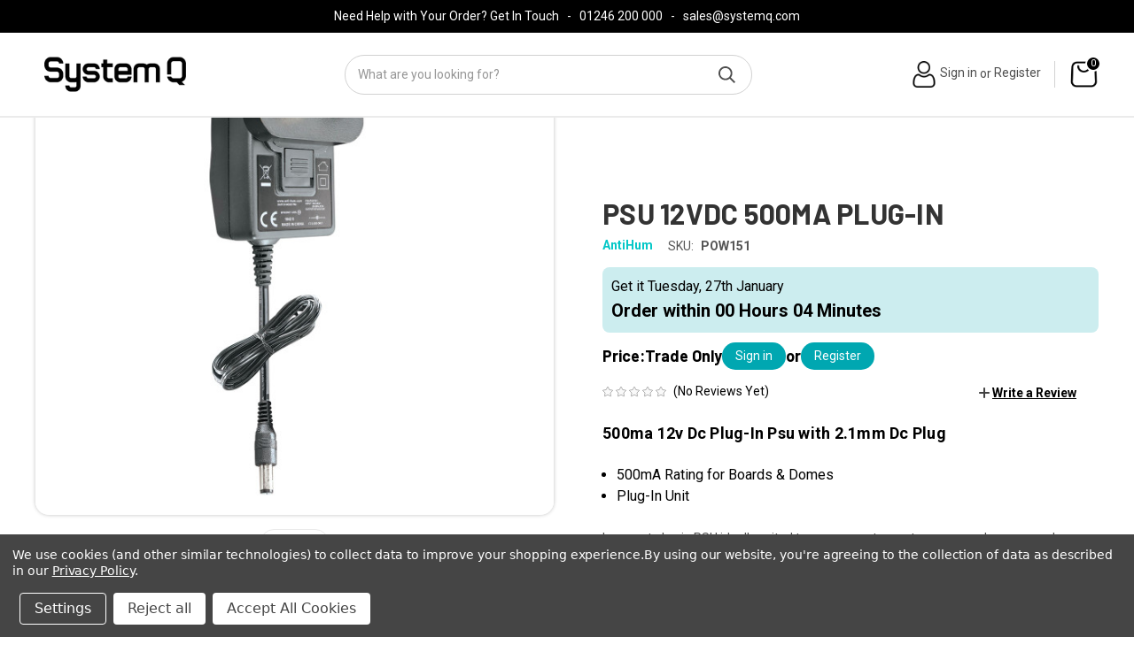

--- FILE ---
content_type: text/html; charset=UTF-8
request_url: https://systemq.com/psu-12vdc-500ma-plug-in
body_size: 28055
content:


<!DOCTYPE html>
<html class="no-js" lang="en">
    <head>
        <title>PSU 12VDC 500MA PLUG-IN - System Q Ltd</title>
        <link rel="dns-prefetch preconnect" href="https://cdn11.bigcommerce.com/s-wy5fyeqebr" crossorigin><link rel="dns-prefetch preconnect" href="https://fonts.googleapis.com/" crossorigin><link rel="dns-prefetch preconnect" href="https://fonts.gstatic.com/" crossorigin>
        <meta property="og:url" content="https://systemq.com/psu-12vdc-500ma-plug-in" /><meta property="og:site_name" content="System Q Ltd" /><meta name="keywords" content="CCTV Trade, CCTV Kits, CCTV Wholesale, CCTV Systems, CCTV Solutions"><link rel='canonical' href='https://systemq.com/psu-12vdc-500ma-plug-in' /><meta name='platform' content='bigcommerce.stencil' /><meta property="og:type" content="product" />
<meta property="og:image" content="https://cdn11.bigcommerce.com/s-wy5fyeqebr/products/124/images/397/POW151-00__78160.1704816848.386.513.jpg?c=1" />
<meta property="pinterest:richpins" content="disabled" />
        
         

        <link href="https://cdn11.bigcommerce.com/s-wy5fyeqebr/product_images/SystemQ_BigCom_Favicon_32x32.png?t&#x3D;1704474056" rel="shortcut icon">
        <meta name="viewport" content="width=device-width, initial-scale=1, maximum-scale=1">

        <script>
            document.documentElement.className = document.documentElement.className.replace('no-js', 'js');
        </script>

        <script>
    function browserSupportsAllFeatures() {
        return window.Promise
            && window.fetch
            && window.URL
            && window.URLSearchParams
            && window.WeakMap
            // object-fit support
            && ('objectFit' in document.documentElement.style);
    }

    function loadScript(src) {
        var js = document.createElement('script');
        js.src = src;
        js.onerror = function () {
            console.error('Failed to load polyfill script ' + src);
        };
        document.head.appendChild(js);
    }

    if (!browserSupportsAllFeatures()) {
        loadScript('https://cdn11.bigcommerce.com/s-wy5fyeqebr/stencil/2a5aa1f0-92f9-013e-014d-6a11761dba1a/e/3abd67a0-be20-013e-a6ce-02a4e29b74e0/dist/theme-bundle.polyfills.js');
    }
</script>
        <script>window.consentManagerTranslations = `{"locale":"en","locales":{"consent_manager.data_collection_warning":"en","consent_manager.accept_all_cookies":"en","consent_manager.gdpr_settings":"en","consent_manager.data_collection_preferences":"en","consent_manager.manage_data_collection_preferences":"en","consent_manager.use_data_by_cookies":"en","consent_manager.data_categories_table":"en","consent_manager.allow":"en","consent_manager.accept":"en","consent_manager.deny":"en","consent_manager.dismiss":"en","consent_manager.reject_all":"en","consent_manager.category":"en","consent_manager.purpose":"en","consent_manager.functional_category":"en","consent_manager.functional_purpose":"en","consent_manager.analytics_category":"en","consent_manager.analytics_purpose":"en","consent_manager.targeting_category":"en","consent_manager.advertising_category":"en","consent_manager.advertising_purpose":"en","consent_manager.essential_category":"en","consent_manager.esential_purpose":"en","consent_manager.yes":"en","consent_manager.no":"en","consent_manager.not_available":"en","consent_manager.cancel":"en","consent_manager.save":"en","consent_manager.back_to_preferences":"en","consent_manager.close_without_changes":"en","consent_manager.unsaved_changes":"en","consent_manager.by_using":"en","consent_manager.agree_on_data_collection":"en","consent_manager.change_preferences":"en","consent_manager.cancel_dialog_title":"en","consent_manager.privacy_policy":"en","consent_manager.allow_category_tracking":"en","consent_manager.disallow_category_tracking":"en"},"translations":{"consent_manager.data_collection_warning":"We use cookies (and other similar technologies) to collect data to improve your shopping experience.","consent_manager.accept_all_cookies":"Accept All Cookies","consent_manager.gdpr_settings":"Settings","consent_manager.data_collection_preferences":"Website Data Collection Preferences","consent_manager.manage_data_collection_preferences":"Manage Website Data Collection Preferences","consent_manager.use_data_by_cookies":" uses data collected by cookies and JavaScript libraries to improve your shopping experience.","consent_manager.data_categories_table":"The table below outlines how we use this data by category. To opt out of a category of data collection, select 'No' and save your preferences.","consent_manager.allow":"Allow","consent_manager.accept":"Accept","consent_manager.deny":"Deny","consent_manager.dismiss":"Dismiss","consent_manager.reject_all":"Reject all","consent_manager.category":"Category","consent_manager.purpose":"Purpose","consent_manager.functional_category":"Functional","consent_manager.functional_purpose":"Enables enhanced functionality, such as videos and live chat. If you do not allow these, then some or all of these functions may not work properly.","consent_manager.analytics_category":"Analytics","consent_manager.analytics_purpose":"Provide statistical information on site usage, e.g., web analytics so we can improve this website over time.","consent_manager.targeting_category":"Targeting","consent_manager.advertising_category":"Advertising","consent_manager.advertising_purpose":"Used to create profiles or personalize content to enhance your shopping experience.","consent_manager.essential_category":"Essential","consent_manager.esential_purpose":"Essential for the site and any requested services to work, but do not perform any additional or secondary function.","consent_manager.yes":"Yes","consent_manager.no":"No","consent_manager.not_available":"N/A","consent_manager.cancel":"Cancel","consent_manager.save":"Save","consent_manager.back_to_preferences":"Back to Preferences","consent_manager.close_without_changes":"You have unsaved changes to your data collection preferences. Are you sure you want to close without saving?","consent_manager.unsaved_changes":"You have unsaved changes","consent_manager.by_using":"By using our website, you're agreeing to our","consent_manager.agree_on_data_collection":"By using our website, you're agreeing to the collection of data as described in our ","consent_manager.change_preferences":"You can change your preferences at any time","consent_manager.cancel_dialog_title":"Are you sure you want to cancel?","consent_manager.privacy_policy":"Privacy Policy","consent_manager.allow_category_tracking":"Allow [CATEGORY_NAME] tracking","consent_manager.disallow_category_tracking":"Disallow [CATEGORY_NAME] tracking"}}`;</script>

        <script>
            window.lazySizesConfig = window.lazySizesConfig || {};
            window.lazySizesConfig.loadMode = 1;
        </script>
        <script async src="https://cdn11.bigcommerce.com/s-wy5fyeqebr/stencil/2a5aa1f0-92f9-013e-014d-6a11761dba1a/e/3abd67a0-be20-013e-a6ce-02a4e29b74e0/dist/theme-bundle.head_async.js"></script>
        
        <link href="https://fonts.googleapis.com/css?family=Roboto+Condensed:400,600%7CRoboto:400,700%7CBarlow:700&display=block" rel="stylesheet">
        
        <link rel="preload" href="https://cdn11.bigcommerce.com/s-wy5fyeqebr/stencil/2a5aa1f0-92f9-013e-014d-6a11761dba1a/e/3abd67a0-be20-013e-a6ce-02a4e29b74e0/dist/theme-bundle.font.js" as="script">
        <script async src="https://cdn11.bigcommerce.com/s-wy5fyeqebr/stencil/2a5aa1f0-92f9-013e-014d-6a11761dba1a/e/3abd67a0-be20-013e-a6ce-02a4e29b74e0/dist/theme-bundle.font.js"></script>

        <link data-stencil-stylesheet href="https://cdn11.bigcommerce.com/s-wy5fyeqebr/stencil/2a5aa1f0-92f9-013e-014d-6a11761dba1a/e/3abd67a0-be20-013e-a6ce-02a4e29b74e0/css/theme-94a3ace0-a832-013e-830b-56968c15a4f5.css" rel="stylesheet">

        
        <!-- Start Tracking Code for analytics_facebook -->

<script data-bc-cookie-consent="4" type="text/plain">
!function(f,b,e,v,n,t,s){if(f.fbq)return;n=f.fbq=function(){n.callMethod?n.callMethod.apply(n,arguments):n.queue.push(arguments)};if(!f._fbq)f._fbq=n;n.push=n;n.loaded=!0;n.version='2.0';n.queue=[];t=b.createElement(e);t.async=!0;t.src=v;s=b.getElementsByTagName(e)[0];s.parentNode.insertBefore(t,s)}(window,document,'script','https://connect.facebook.net/en_US/fbevents.js');

fbq('set', 'autoConfig', 'false', '2335301520064844');
fbq('dataProcessingOptions', []);
fbq('init', '2335301520064844', {"external_id":"2bff4414-383d-40fd-b2d0-6f7a03cf0aed"});
fbq('set', 'agent', 'bigcommerce', '2335301520064844');

function trackEvents() {
    var pathName = window.location.pathname;

    fbq('track', 'PageView', {}, "");

    // Search events start -- only fire if the shopper lands on the /search.php page
    if (pathName.indexOf('/search.php') === 0 && getUrlParameter('search_query')) {
        fbq('track', 'Search', {
            content_type: 'product_group',
            content_ids: [],
            search_string: getUrlParameter('search_query')
        });
    }
    // Search events end

    // Wishlist events start -- only fire if the shopper attempts to add an item to their wishlist
    if (pathName.indexOf('/wishlist.php') === 0 && getUrlParameter('added_product_id')) {
        fbq('track', 'AddToWishlist', {
            content_type: 'product_group',
            content_ids: []
        });
    }
    // Wishlist events end

    // Lead events start -- only fire if the shopper subscribes to newsletter
    if (pathName.indexOf('/subscribe.php') === 0 && getUrlParameter('result') === 'success') {
        fbq('track', 'Lead', {});
    }
    // Lead events end

    // Registration events start -- only fire if the shopper registers an account
    if (pathName.indexOf('/login.php') === 0 && getUrlParameter('action') === 'account_created') {
        fbq('track', 'CompleteRegistration', {}, "");
    }
    // Registration events end

    

    function getUrlParameter(name) {
        var cleanName = name.replace(/[\[]/, '\[').replace(/[\]]/, '\]');
        var regex = new RegExp('[\?&]' + cleanName + '=([^&#]*)');
        var results = regex.exec(window.location.search);
        return results === null ? '' : decodeURIComponent(results[1].replace(/\+/g, ' '));
    }
}

if (window.addEventListener) {
    window.addEventListener("load", trackEvents, false)
}
</script>
<noscript><img height="1" width="1" style="display:none" alt="null" src="https://www.facebook.com/tr?id=2335301520064844&ev=PageView&noscript=1&a=plbigcommerce1.2&eid="/></noscript>

<!-- End Tracking Code for analytics_facebook -->

<!-- Start Tracking Code for analytics_googleanalytics4 -->

<script data-cfasync="false" src="https://cdn11.bigcommerce.com/shared/js/google_analytics4_bodl_subscribers-358423becf5d870b8b603a81de597c10f6bc7699.js" integrity="sha256-gtOfJ3Avc1pEE/hx6SKj/96cca7JvfqllWA9FTQJyfI=" crossorigin="anonymous"></script>
<script data-cfasync="false">
  (function () {
    window.dataLayer = window.dataLayer || [];

    function gtag(){
        dataLayer.push(arguments);
    }

    function initGA4(event) {
         function setupGtag() {
            function configureGtag() {
                gtag('js', new Date());
                gtag('set', 'developer_id.dMjk3Nj', true);
                gtag('config', 'G-0B7ZESV1LE');
            }

            var script = document.createElement('script');

            script.src = 'https://www.googletagmanager.com/gtag/js?id=G-0B7ZESV1LE';
            script.async = true;
            script.onload = configureGtag;

            document.head.appendChild(script);
        }

        setupGtag();

        if (typeof subscribeOnBodlEvents === 'function') {
            subscribeOnBodlEvents('G-0B7ZESV1LE', true);
        }

        window.removeEventListener(event.type, initGA4);
    }

    gtag('consent', 'default', {"ad_storage":"denied","ad_user_data":"denied","ad_personalization":"denied","analytics_storage":"denied","functionality_storage":"denied"})
            

    var eventName = document.readyState === 'complete' ? 'consentScriptsLoaded' : 'DOMContentLoaded';
    window.addEventListener(eventName, initGA4, false);
  })()
</script>

<!-- End Tracking Code for analytics_googleanalytics4 -->


<script type="text/javascript" src="https://checkout-sdk.bigcommerce.com/v1/loader.js" defer ></script>
<script>window.consentManagerStoreConfig = function () { return {"storeName":"System Q Ltd","privacyPolicyUrl":"https:\/\/systemq.com\/privacy-policy\/","writeKey":null,"improvedConsentManagerEnabled":true,"AlwaysIncludeScriptsWithConsentTag":true}; };</script>
<script type="text/javascript" src="https://cdn11.bigcommerce.com/shared/js/bodl-consent-32a446f5a681a22e8af09a4ab8f4e4b6deda6487.js" integrity="sha256-uitfaufFdsW9ELiQEkeOgsYedtr3BuhVvA4WaPhIZZY=" crossorigin="anonymous" defer></script>
<script type="text/javascript" src="https://cdn11.bigcommerce.com/shared/js/storefront/consent-manager-config-3013a89bb0485f417056882e3b5cf19e6588b7ba.js" defer></script>
<script type="text/javascript" src="https://cdn11.bigcommerce.com/shared/js/storefront/consent-manager-08633fe15aba542118c03f6d45457262fa9fac88.js" defer></script>
<script type="text/javascript">
var BCData = {"product_attributes":{"sku":"POW151","upc":null,"mpn":null,"gtin":null,"weight":null,"base":true,"image":null,"price":{"price_range":[],"retail_price_range":[]},"out_of_stock_behavior":"label_option","out_of_stock_message":"Out of stock","available_modifier_values":[],"in_stock_attributes":[],"stock":null,"instock":true,"stock_message":null,"purchasable":false,"purchasing_message":"","call_for_price_message":null}};
</script>
<script src='https://ecommplugins-trustboxsettings.trustpilot.com/stores/wy5fyeqebr.js?settings=1724940101372' async ></script><script src='https://widget.trustpilot.com/bootstrap/v5/tp.widget.bootstrap.min.js' async ></script><script>
var b2bHideBodyStyle = document.createElement('style');
b2bHideBodyStyle.id = 'b2b-account-page-hide-body';
 const removeCart = () => {
   const style = document.createElement('style');
   style.type = 'text/css';
   style.id = 'b2bPermissions-cartElement-id'
   style.innerHTML='[href="/cart.php"], #form-action-addToCart, [data-button-type="add-cart"], .button--cardAdd, .card-figcaption-button, [data-emthemesmodez-cart-item-add], .add-to-cart-button { display: none !important }'
   document.getElementsByTagName('head').item(0).appendChild(style); 
 }
 removeCart()
</script>
                <script type="text/javascript">
                    const trustpilot_settings = {
                        page: "product" === "default" ? "landing" : "product",
                        sku: "POW151",
                        name: "PSU 12VDC 500MA PLUG-IN",
                        key: "C5uHxErT2Km7on2T",
                        product_id: "124", // Needed for TrustBoxPreview
                    };
                    const createTrustBoxScript = function() {
                        const trustBoxScript = document.createElement('script');
                        trustBoxScript.async = true;
                        trustBoxScript.src = "https://ecommplugins-scripts.trustpilot.com/v2.1/js/header_bigcommerce.min.js";
                        document.head.appendChild(trustBoxScript);
                    };
                    if (BCData.product_attributes && !BCData.product_attributes.base && "sku" !== 'id') {
                        addEventListener('DOMContentLoaded', () => {
                            const endpoint = "/remote/v1/product-attributes/124";
                            try {
                                stencilUtils.api.productAttributes.makeRequest(endpoint, "GET", {}, {}, function(err, res) {
                                    trustpilot_settings.sku = res.data["sku"];
                                    createTrustBoxScript();
                                })
                            } catch {
                                fetch(endpoint).then(function(res) {
                                    res.json().then(function(jsonRes) {
                                        trustpilot_settings.sku = jsonRes.data["sku"];
                                        createTrustBoxScript();
                                    });
                                });
                            }
                        });
                    } else {
                        createTrustBoxScript();
                    }
                </script>
            <!-- TrustBox script -->
<script type="text/javascript" src="//widget.trustpilot.com/bootstrap/v5/tp.widget.bootstrap.min.js" async></script>
<!-- End TrustBox script --><script>
   document.write("<style>.hidefromguest { display: none !important; }</style>");
</script>
<script src="https://systemq.com/content/megamenuapp/js/jquery.min.js"></script><script src="https://systemq.com/content/megamenuapp/js/jquery-ui.min.js"></script><script src="https://systemq.com/content/megamenuapp/js/menu.js"></script><script src="https://systemq.com/content/megamenuapp/js/megamenu.js"></script><script src="https://elfsightcdn.com/platform.js" async></script><script>
jQuery(document).ready(function() {
    // Delegate for "Sign in" link
    jQuery(document).on('click', '.lfp a.custom-login-btn', function(event) {
        event.preventDefault(); // Prevent default navigation
        var loginBtn = jQuery('a.sys-topLoginBtn')[0];
        if (loginBtn) loginBtn.click(); // Trigger login if available
    });

    // Delegate for "Register" link
    jQuery(document).on('click', '.lfp a.custom-registration-btn', function(event) {
        event.preventDefault(); // Prevent default navigation
        var registerBtn = jQuery('a.sys-topRegistrationBtn')[0];
        if (registerBtn) registerBtn.click(); // Trigger registration if available
    });
});

jQuery(document).ready(function ($) {

    // Run only on home page
    if ( window.location.href === "https://systemq.com" || window.location.href === "https://systemq.com/" || window.location.href === "https://systemq.com/#/login") {

        let bindLoginClick = function () {
            let loginLink = $('a[href*="#/login"]');

            if (loginLink.length && !loginLink.data("click-bound")) {

                loginLink.data("click-bound", true); // prevent multiple bindings

                loginLink.on("click", function (e) {
                    e.preventDefault();
                    console.log("Login clicked!", window.location.href);


                    if (window.location.href === "https://systemq.com/#/login") {
                        window.location.reload();
                    } 
                    else if (window.location.href === "https://systemq.com" || window.location.href === "https://systemq.com/") {
                        window.location.href = "https://systemq.com/#/login";
                        setTimeout(() => window.location.reload(), 150);
                    }
                });

                console.log("Login click bound");
            }
        };

        // Rebind click every 500ms because menu loads dynamically
        setInterval(bindLoginClick, 500);
    }

});
</script><script data-bc-cookie-consent="2" type="text/plain" id="piiTester" async="async" crossorigin="anonymous" src="//tracking-cdn.figpii.com/f7107ade561bfa2ae8d9bf2029ca68f0.js"></script>
 <script data-cfasync="false" src="https://microapps.bigcommerce.com/bodl-events/1.9.4/index.js" integrity="sha256-Y0tDj1qsyiKBRibKllwV0ZJ1aFlGYaHHGl/oUFoXJ7Y=" nonce="" crossorigin="anonymous"></script>
 <script data-cfasync="false" nonce="">

 (function() {
    function decodeBase64(base64) {
       const text = atob(base64);
       const length = text.length;
       const bytes = new Uint8Array(length);
       for (let i = 0; i < length; i++) {
          bytes[i] = text.charCodeAt(i);
       }
       const decoder = new TextDecoder();
       return decoder.decode(bytes);
    }
    window.bodl = JSON.parse(decodeBase64("[base64]"));
 })()

 </script>

<script nonce="">
(function () {
    var xmlHttp = new XMLHttpRequest();

    xmlHttp.open('POST', 'https://bes.gcp.data.bigcommerce.com/nobot');
    xmlHttp.setRequestHeader('Content-Type', 'application/json');
    xmlHttp.send('{"store_id":"1003006760","timezone_offset":"1.0","timestamp":"2026-01-25T23:55:23.80211500Z","visit_id":"1c24e842-24be-4957-a95b-c7572e7993fb","channel_id":1}');
})();
</script>

        
            <!-- partial pulled in to the base layout -->

        <script>
            var theme_settings = {
                show_fast_cart: true,
                linksPerCol: 10,
            };
        </script>

        <link rel="preload" href="https://cdn11.bigcommerce.com/s-wy5fyeqebr/stencil/2a5aa1f0-92f9-013e-014d-6a11761dba1a/e/3abd67a0-be20-013e-a6ce-02a4e29b74e0/dist/theme-bundle.main.js" as="script">
        <meta name="google-site-verification" content="pc8bfXvfOBUUjj7N2tPZ_bkvfDpFwOtj9L6pHu6c_Do" />
        
        <!-- Google Tag Manager -->
       <!-- <script>(function(w,d,s,l,i){w[l]=w[l]||[];w[l].push({'gtm.start':
        new Date().getTime(),event:'gtm.js'});var f=d.getElementsByTagName(s)[0],
        j=d.createElement(s),dl=l!='dataLayer'?'&l='+l:'';j.async=true;j.src=
        'https://www.googletagmanager.com/gtm.js?id='+i+dl;f.parentNode.insertBefore(j,f);
        })(window,document,'script','dataLayer','GTM-KSC7GS');</script> -->
        <!-- End Google Tag Manager -->
        
        
        <!-- TrustBox script -->
        <script type="text/javascript" src="//widget.trustpilot.com/bootstrap/v5/tp.widget.bootstrap.min.js" async></script>
        <!-- End TrustBox script -->
        <!-- FigPii Asynchronous Tracking Code -->
        <script>!function(w,d,u){var n=d.createElement('script');n.crossOrigin='anonymous',n.async='async',n.src=u,d.head.append(n),w._fpEvent=w._fpEvent||[]}(window,document,'https://tracking-cdn.figpii.com/746ea2c41b21ffd26008722d04885c72.js');</script>
        <!-- End FigPii Asynchronous Tracking Code -->
    </head>
    <body>
        <!-- Google Tag Manager (noscript) -->
        <!--<noscript><iframe src="https://www.googletagmanager.com/ns.html?id=GTM-KSC7GS"
        height="0" width="0" style="display:none;visibility:hidden"></iframe></noscript> -->

        <!-- End Google Tag Manager (noscript) -->
        
        <svg data-src="https://cdn11.bigcommerce.com/s-wy5fyeqebr/stencil/2a5aa1f0-92f9-013e-014d-6a11761dba1a/e/3abd67a0-be20-013e-a6ce-02a4e29b74e0/img/icon-sprite.svg" class="icons-svg-sprite"></svg>

        <header class="header" role="banner">

    <a href="#" class="mobileMenu-toggle" data-mobile-menu-toggle="menu">
        <span class="mobileMenu-toggleIcon"></span>
    </a>

    <div class="header-logo--wrap">
        <!-- Top Header Bar -->
        <div class="top-header-bar" >
          <span>Need Help with Your Order? Get In Touch</span>
          &nbsp; - &nbsp;
          <a href="tel:01246200000" class="top-phone">01246 200 000</a>
          &nbsp; - &nbsp;
          <a href="mailto:sales@systemq.com" class="top-email">sales@systemq.com</a>
        </div>
        <div class="header-logo">
            
            <div class="logo-and-toggle">
                <div class="desktopMenu-toggle">
                    <a href="javascript:void(0);" class="mobileMenu-toggle">
                        <span class="mobileMenu-toggleIcon"></span>
                    </a>
                </div>
                
                    <div class="logo-wrap"><a href="https://systemq.com/" class="header-logo__link" data-header-logo-link>
        <div class="header-logo-image-container">
            <img class="header-logo-image"
                 src="https://cdn11.bigcommerce.com/s-wy5fyeqebr/images/stencil/450x54/systemq-black-bigsize_1761566236__82569.original.png"
                 srcset="https://cdn11.bigcommerce.com/s-wy5fyeqebr/images/stencil/450x54/systemq-black-bigsize_1761566236__82569.original.png"
                 alt="System Q Ltd"
                 title="System Q Ltd">
        </div>
</a>
</div>
                    <!--<div class="dual-logo-wrap">-->
                    <!--    <a href="https://systemq.com/" class="header-logo__link" data-header-logo-link>
        <div class="header-logo-image-container">
            <img class="header-logo-image"
                 src="https://cdn11.bigcommerce.com/s-wy5fyeqebr/images/stencil/450x54/systemq-black-bigsize_1761566236__82569.original.png"
                 srcset="https://cdn11.bigcommerce.com/s-wy5fyeqebr/images/stencil/450x54/systemq-black-bigsize_1761566236__82569.original.png"
                 alt="System Q Ltd"
                 title="System Q Ltd">
        </div>
</a>
-->
                    <!--    <img class="addtional-logo" src="https://cdn11.bigcommerce.com/s-wy5fyeqebr/images/stencil/original/image-manager/bfkt-hshk-220923.jpg" width="60" height="100">-->
                    <!--</div>-->
            </div>
            
            <div class="quickSearchWrap" id="quickSearch" aria-hidden="true" tabindex="-1" data-prevent-quick-search-close>
                <div>
    <!-- snippet location forms_search -->
    <form class="form" action="/search.php">
        <fieldset class="form-fieldset">
            <div class="form-field">
                <label class="is-srOnly" for="search_query">Search</label>
                <input class="form-input" data-search-quick name="search_query" id="search_query" data-error-message="Search field cannot be empty." placeholder="What are you looking for?" autocomplete="off">
                <button type="submit" class="form-button">
                    <i class="icon" aria-hidden="true">
                        <svg><use xlink:href="#icon-search" /></svg>
                    </i>
                </button>
            </div>
        </fieldset>
    </form>
    <section class="quickSearchResults" data-bind="html: results"></section>
    <p role="status"
       aria-live="polite"
       class="aria-description--hidden"
       data-search-aria-message-predefined-text="product results for"
    ></p>
</div>
            </div>
            <div class="navUser-wrap">
            <nav class="navUser">
    <ul class="navUser-section navUser-section--alt">
        <li class="navUser-item navUser-item--account">
            <!-- <i class="icon" aria-hidden="true">
                <svg><use xlink:href="#icon-user" /></svg>
            </i> -->
            <img class="header-user-icon" src="https://cdn11.bigcommerce.com/s-wy5fyeqebr/images/stencil/original/image-manager/user-icon.png" width="30" height="30">
                <a class="navUser-action sys-topLoginBtn"
                   href="/login.php"
                   aria-label="Sign in"
                >
                    Sign in
                </a>
                    <span>or</span> <a class="navUser-action sys-topRegistrationBtn" href="/login.php?action&#x3D;create_account">Register</a>
        </li>
                <li class="navUser-item navUser-item--mobile-search">
            <i class="icon" aria-hidden="true">
                <svg><use xlink:href="#icon-search" /></svg>
            </i>
        </li>
        <li class="navUser-item navUser-item--cart">
            <a
                class="navUser-action"
                data-cart-preview
                data-dropdown="cart-preview-dropdown"
                data-options="align:right"
                href="/cart.php"
                aria-label="Cart with 0 items"
            >
                <!-- <i class="icon" aria-hidden="true">
                    <svg><use xlink:href="#icon-cart" /></svg>
                </i> -->
                <img class="header-cart-icon" src="https://cdn11.bigcommerce.com/s-wy5fyeqebr/images/stencil/original/image-manager/header-cart-icon.png" width="34" height="34">
                
                <span class=" cart-quantity"></span>
            </a>

            <div class="dropdown-menu" id="cart-preview-dropdown" data-dropdown-content aria-hidden="true"></div>
        </li>
    </ul>
</nav>
            </div>
        </div>
    </div>

    <div class="navPages-container" id="menu" data-menu>
       <!--  <span class="mobile-closeNav">
    <i class="icon" aria-hidden="true">
        <svg><use xlink:href="#icon-close-large" /></svg>
    </i>
    close
</span>
<nav class="navPages">
    <ul class="navPages-list navPages-list--user 5765697a656e20596f756e67">
            <li class="navPages-item">
                <i class="icon" aria-hidden="true">
                    <svg><use xlink:href="#icon-user" /></svg>
                </i>
                <a class="navPages-action" href="/login.php">Sign in</a>
                    or
                    <a class="navPages-action"
                       href="/login.php?action&#x3D;create_account"
                       aria-label="Register"
                    >
                        Register
                    </a>
            </li>
    </ul>
    <ul class="navPages-list navPages-mega navPages-mainNav">
            <li class="navPages-item">
                <a class="navPages-action has-subMenu"
   href="https://systemq.com/alarm/"
   data-collapsible="navPages-72"
>
    Alarm
    <i class="icon navPages-action-moreIcon" aria-hidden="true">
        <svg><use xlink:href="#icon-chevron-down" /></svg>
    </i>
</a>
<div class="column-menu navPage-subMenu" id="navPages-72" aria-hidden="true" tabindex="-1">
    <ul class="navPage-subMenu-list">
            <li class="navPage-subMenu-item">
                <i class="icon navPages-action-moreIcon" aria-hidden="true"><svg><use xlink:href="#icon-chevron-right" /></svg></i>
                <a class="navPage-subMenu-action navPages-action" href="https://systemq.com/alarm/alarm-kits/">Alarm Kits</a>
                
            </li>
            <li class="navPage-subMenu-item">
                <i class="icon navPages-action-moreIcon" aria-hidden="true"><svg><use xlink:href="#icon-chevron-right" /></svg></i>
                <a class="navPage-subMenu-action navPages-action" href="https://systemq.com/alarm/alarm-panels/">Alarm Panels</a>
                
            </li>
            <li class="navPage-subMenu-item">
                <i class="icon navPages-action-moreIcon" aria-hidden="true"><svg><use xlink:href="#icon-chevron-right" /></svg></i>
                <a class="navPage-subMenu-action navPages-action" href="https://systemq.com/alarm/keypads-fobs/">Keypads &amp; Fobs</a>
                
            </li>
            <li class="navPage-subMenu-item">
                <i class="icon navPages-action-moreIcon" aria-hidden="true"><svg><use xlink:href="#icon-chevron-right" /></svg></i>
                <a class="navPage-subMenu-action navPages-action" href="https://systemq.com/alarm/panic-buttons/">Panic Buttons</a>
                
            </li>
            <li class="navPage-subMenu-item">
                <i class="icon navPages-action-moreIcon" aria-hidden="true"><svg><use xlink:href="#icon-chevron-right" /></svg></i>
                <a class="navPage-subMenu-action navPages-action" href="https://systemq.com/alarm/pir-cameras/">PIR Cameras</a>
                
            </li>
            <li class="navPage-subMenu-item">
                <i class="icon navPages-action-moreIcon" aria-hidden="true"><svg><use xlink:href="#icon-chevron-right" /></svg></i>
                <a class="navPage-subMenu-action navPages-action" href="https://systemq.com/alarm/sensors/">Sensors</a>
                
            </li>
            <li class="navPage-subMenu-item">
                <i class="icon navPages-action-moreIcon" aria-hidden="true"><svg><use xlink:href="#icon-chevron-right" /></svg></i>
                <a class="navPage-subMenu-action navPages-action" href="https://systemq.com/alarm/sirens/">Sirens</a>
                
            </li>
            <li class="navPage-subMenu-item">
                <i class="icon navPages-action-moreIcon" aria-hidden="true"><svg><use xlink:href="#icon-chevron-right" /></svg></i>
                <a class="navPage-subMenu-action navPages-action" href="https://systemq.com/alarm/smart-home/">Smart Home</a>
                
            </li>
    </ul>
</div>
            </li>
            <li class="navPages-item">
                <a class="navPages-action"
   href="https://systemq.com/black-friday/"
   aria-label="Black Friday"
>
    Black Friday
</a>
            </li>
            <li class="navPages-item">
                <a class="navPages-action"
   href="https://systemq.com/bulk-buys/"
   aria-label="Bundles &amp; Bulk Buys"
>
    Bundles &amp; Bulk Buys
</a>
            </li>
            <li class="navPages-item">
                <a class="navPages-action"
   href="https://systemq.com/christmas-deals/"
   aria-label="Christmas Deals"
>
    Christmas Deals
</a>
            </li>
            <li class="navPages-item">
                <a class="navPages-action"
   href="https://systemq.com/moving-sale/"
   aria-label="Moving Sale"
>
    Moving Sale
</a>
            </li>
            <li class="navPages-item">
                <a class="navPages-action"
   href="https://systemq.com/open-box/"
   aria-label="Open Box"
>
    Open Box
</a>
            </li>
            <li class="navPages-item">
                <a class="navPages-action"
   href="https://systemq.com/unique-products/"
   aria-label="Unique Products"
>
    Unique Products
</a>
            </li>
            <li class="navPages-item">
                <a class="navPages-action has-subMenu"
   href="https://systemq.com/cctv/"
   data-collapsible="navPages-25"
>
    CCTV
    <i class="icon navPages-action-moreIcon" aria-hidden="true">
        <svg><use xlink:href="#icon-chevron-down" /></svg>
    </i>
</a>
<div class="column-menu navPage-subMenu" id="navPages-25" aria-hidden="true" tabindex="-1">
    <ul class="navPage-subMenu-list">
            <li class="navPage-subMenu-item">
                <i class="icon navPages-action-moreIcon" aria-hidden="true"><svg><use xlink:href="#icon-chevron-right" /></svg></i>
                <a class="navPage-subMenu-action navPages-action" href="https://systemq.com/cctv/cameras/">Cameras</a>
                
            </li>
            <li class="navPage-subMenu-item">
                <i class="icon navPages-action-moreIcon" aria-hidden="true"><svg><use xlink:href="#icon-chevron-right" /></svg></i>
                <a class="navPage-subMenu-action navPages-action" href="https://systemq.com/cctv/dvr-nvr-recorders/">XVR/NVR Recorders</a>
                
            </li>
            <li class="navPage-subMenu-item">
                <i class="icon navPages-action-moreIcon" aria-hidden="true"><svg><use xlink:href="#icon-chevron-right" /></svg></i>
                <a class="navPage-subMenu-action navPages-action" href="https://systemq.com/cctv/kits/">Kits</a>
                
            </li>
            <li class="navPage-subMenu-item">
                <i class="icon navPages-action-moreIcon" aria-hidden="true"><svg><use xlink:href="#icon-chevron-right" /></svg></i>
                <a class="navPage-subMenu-action navPages-action" href="https://systemq.com/cctv/ranges/">Ranges</a>
                    <i class="icon navPages-action-moreIcon navPages-action-closed" aria-hidden="true"><svg><use xlink:href="#icon-plus" /></svg></i>
                    <i class="icon navPages-action-moreIcon navPages-action-open" aria-hidden="true"><svg><use xlink:href="#icon-minus" /></svg></i>
                
            </li>
                    <li class="navPage-childList-item">
                        <a class="navPage-childList-action navPages-action" href="https://systemq.com/lite/">Lite</a>
                    </li>
                    <li class="navPage-childList-item">
                        <a class="navPage-childList-action navPages-action" href="https://systemq.com/smart/">Smart</a>
                    </li>
                    <li class="navPage-childList-item">
                        <a class="navPage-childList-action navPages-action" href="https://systemq.com/pro/">Pro</a>
                    </li>
    </ul>
</div>
            </li>
            <li class="navPages-item">
                <a class="navPages-action has-subMenu"
   href="https://systemq.com/access-control/"
   data-collapsible="navPages-28"
>
    Access Control
    <i class="icon navPages-action-moreIcon" aria-hidden="true">
        <svg><use xlink:href="#icon-chevron-down" /></svg>
    </i>
</a>
<div class="column-menu navPage-subMenu" id="navPages-28" aria-hidden="true" tabindex="-1">
    <ul class="navPage-subMenu-list">
            <li class="navPage-subMenu-item">
                <i class="icon navPages-action-moreIcon" aria-hidden="true"><svg><use xlink:href="#icon-chevron-right" /></svg></i>
                <a class="navPage-subMenu-action navPages-action" href="https://systemq.com/access-control/door-entry/">Door Entry</a>
                
            </li>
            <li class="navPage-subMenu-item">
                <i class="icon navPages-action-moreIcon" aria-hidden="true"><svg><use xlink:href="#icon-chevron-right" /></svg></i>
                <a class="navPage-subMenu-action navPages-action" href="https://systemq.com/access-control/electronic-locks/">Electronic Locks</a>
                
            </li>
            <li class="navPage-subMenu-item">
                <i class="icon navPages-action-moreIcon" aria-hidden="true"><svg><use xlink:href="#icon-chevron-right" /></svg></i>
                <a class="navPage-subMenu-action navPages-action" href="https://systemq.com/access-control/exit-buttons/">Exit Buttons</a>
                
            </li>
            <li class="navPage-subMenu-item">
                <i class="icon navPages-action-moreIcon" aria-hidden="true"><svg><use xlink:href="#icon-chevron-right" /></svg></i>
                <a class="navPage-subMenu-action navPages-action" href="https://systemq.com/access-control/relays-timers/">Relays &amp; Timers</a>
                
            </li>
            <li class="navPage-subMenu-item">
                <i class="icon navPages-action-moreIcon" aria-hidden="true"><svg><use xlink:href="#icon-chevron-right" /></svg></i>
                <a class="navPage-subMenu-action navPages-action" href="https://systemq.com/access-control/video-door-entry/">Video Door Entry</a>
                
            </li>
            <li class="navPage-subMenu-item">
                <i class="icon navPages-action-moreIcon" aria-hidden="true"><svg><use xlink:href="#icon-chevron-right" /></svg></i>
                <a class="navPage-subMenu-action navPages-action" href="https://systemq.com/access-control/wireless-key-fobs/">Wireless Key Fobs</a>
                
            </li>
    </ul>
</div>
            </li>
            <li class="navPages-item">
                <a class="navPages-action has-subMenu activePage"
   href="https://systemq.com/accessories/"
   data-collapsible="navPages-34"
>
    Accessories
    <i class="icon navPages-action-moreIcon" aria-hidden="true">
        <svg><use xlink:href="#icon-chevron-down" /></svg>
    </i>
</a>
<div class="column-menu navPage-subMenu" id="navPages-34" aria-hidden="true" tabindex="-1">
    <ul class="navPage-subMenu-list">
            <li class="navPage-subMenu-item">
                <i class="icon navPages-action-moreIcon" aria-hidden="true"><svg><use xlink:href="#icon-chevron-right" /></svg></i>
                <a class="navPage-subMenu-action navPages-action" href="https://systemq.com/accessories/audio/">Audio</a>
                    <i class="icon navPages-action-moreIcon navPages-action-closed" aria-hidden="true"><svg><use xlink:href="#icon-plus" /></svg></i>
                    <i class="icon navPages-action-moreIcon navPages-action-open" aria-hidden="true"><svg><use xlink:href="#icon-minus" /></svg></i>
                
            </li>
                    <li class="navPage-childList-item">
                        <a class="navPage-childList-action navPages-action" href="https://systemq.com/accessories/audio/ip-audio/">IP Audio</a>
                    </li>
                    <li class="navPage-childList-item">
                        <a class="navPage-childList-action navPages-action" href="https://systemq.com/accessories/audio/microphones/">Microphones</a>
                    </li>
                    <li class="navPage-childList-item">
                        <a class="navPage-childList-action navPages-action" href="https://systemq.com/accessories/audio/voice-alarm-systems/">Voice Alarm Systems</a>
                    </li>
            <li class="navPage-subMenu-item">
                <i class="icon navPages-action-moreIcon" aria-hidden="true"><svg><use xlink:href="#icon-chevron-right" /></svg></i>
                <a class="navPage-subMenu-action navPages-action" href="https://systemq.com/accessories/baluns/">Baluns</a>
                
            </li>
            <li class="navPage-subMenu-item">
                <i class="icon navPages-action-moreIcon" aria-hidden="true"><svg><use xlink:href="#icon-chevron-right" /></svg></i>
                <a class="navPage-subMenu-action navPages-action" href="https://systemq.com/accessories/brackets-bases/">Brackets &amp; Bases</a>
                
            </li>
            <li class="navPage-subMenu-item">
                <i class="icon navPages-action-moreIcon" aria-hidden="true"><svg><use xlink:href="#icon-chevron-right" /></svg></i>
                <a class="navPage-subMenu-action navPages-action" href="https://systemq.com/accessories/cable/">Cable</a>
                
            </li>
            <li class="navPage-subMenu-item">
                <i class="icon navPages-action-moreIcon" aria-hidden="true"><svg><use xlink:href="#icon-chevron-right" /></svg></i>
                <a class="navPage-subMenu-action navPages-action" href="https://systemq.com/accessories/connectors/">Connectors</a>
                
            </li>
            <li class="navPage-subMenu-item">
                <i class="icon navPages-action-moreIcon" aria-hidden="true"><svg><use xlink:href="#icon-chevron-right" /></svg></i>
                <a class="navPage-subMenu-action navPages-action" href="https://systemq.com/accessories/enclosures/">Enclosures</a>
                
            </li>
            <li class="navPage-subMenu-item">
                <i class="icon navPages-action-moreIcon" aria-hidden="true"><svg><use xlink:href="#icon-chevron-right" /></svg></i>
                <a class="navPage-subMenu-action navPages-action" href="https://systemq.com/accessories/hand-tools/">Hand Tools</a>
                
            </li>
            <li class="navPage-subMenu-item">
                <i class="icon navPages-action-moreIcon" aria-hidden="true"><svg><use xlink:href="#icon-chevron-right" /></svg></i>
                <a class="navPage-subMenu-action navPages-action" href="https://systemq.com/accessories/leads/">Leads</a>
                
            </li>
            <li class="navPage-subMenu-item">
                <i class="icon navPages-action-moreIcon" aria-hidden="true"><svg><use xlink:href="#icon-chevron-right" /></svg></i>
                <a class="navPage-subMenu-action navPages-action" href="https://systemq.com/lighting/">Lighting</a>
                
            </li>
            <li class="navPage-subMenu-item">
                <i class="icon navPages-action-moreIcon" aria-hidden="true"><svg><use xlink:href="#icon-chevron-right" /></svg></i>
                <a class="navPage-subMenu-action navPages-action" href="https://systemq.com/accessories/monitors/">Monitors</a>
                
            </li>
            <li class="navPage-subMenu-item">
                <i class="icon navPages-action-moreIcon" aria-hidden="true"><svg><use xlink:href="#icon-chevron-right" /></svg></i>
                <a class="navPage-subMenu-action navPages-action" href="https://systemq.com/accessories/miscellaneous/">Miscellaneous</a>
                
            </li>
            <li class="navPage-subMenu-item">
                <i class="icon navPages-action-moreIcon" aria-hidden="true"><svg><use xlink:href="#icon-chevron-right" /></svg></i>
                <a class="navPage-subMenu-action navPages-action activePage" href="https://systemq.com/accessories/power-supplies/">Power Supplies</a>
                
            </li>
            <li class="navPage-subMenu-item">
                <i class="icon navPages-action-moreIcon" aria-hidden="true"><svg><use xlink:href="#icon-chevron-right" /></svg></i>
                <a class="navPage-subMenu-action navPages-action" href="https://systemq.com/accessories/signage/">Signage</a>
                
            </li>
            <li class="navPage-subMenu-item">
                <i class="icon navPages-action-moreIcon" aria-hidden="true"><svg><use xlink:href="#icon-chevron-right" /></svg></i>
                <a class="navPage-subMenu-action navPages-action" href="https://systemq.com/accessories/test-equipment/">Test Equipment</a>
                
            </li>
            <li class="navPage-subMenu-item">
                <i class="icon navPages-action-moreIcon" aria-hidden="true"><svg><use xlink:href="#icon-chevron-right" /></svg></i>
                <a class="navPage-subMenu-action navPages-action" href="https://systemq.com/accessories/video-distribution/">Video Distribution</a>
                
            </li>
            <li class="navPage-subMenu-item">
                <i class="icon navPages-action-moreIcon" aria-hidden="true"><svg><use xlink:href="#icon-chevron-right" /></svg></i>
                <a class="navPage-subMenu-action navPages-action" href="https://systemq.com/accessories/wireless-transmission/">Wireless Transmission</a>
                
            </li>
    </ul>
</div>
            </li>
            <li class="navPages-item">
                <a class="navPages-action has-subMenu"
   href="https://systemq.com/it/"
   data-collapsible="navPages-48"
>
    IT
    <i class="icon navPages-action-moreIcon" aria-hidden="true">
        <svg><use xlink:href="#icon-chevron-down" /></svg>
    </i>
</a>
<div class="column-menu navPage-subMenu" id="navPages-48" aria-hidden="true" tabindex="-1">
    <ul class="navPage-subMenu-list">
            <li class="navPage-subMenu-item">
                <i class="icon navPages-action-moreIcon" aria-hidden="true"><svg><use xlink:href="#icon-chevron-right" /></svg></i>
                <a class="navPage-subMenu-action navPages-action" href="https://systemq.com/it/networking/">Networking</a>
                
            </li>
            <li class="navPage-subMenu-item">
                <i class="icon navPages-action-moreIcon" aria-hidden="true"><svg><use xlink:href="#icon-chevron-right" /></svg></i>
                <a class="navPage-subMenu-action navPages-action" href="https://systemq.com/it/server-room-kit/">Server Room Kit</a>
                
            </li>
            <li class="navPage-subMenu-item">
                <i class="icon navPages-action-moreIcon" aria-hidden="true"><svg><use xlink:href="#icon-chevron-right" /></svg></i>
                <a class="navPage-subMenu-action navPages-action" href="https://systemq.com/it/software/">Software</a>
                
            </li>
            <li class="navPage-subMenu-item">
                <i class="icon navPages-action-moreIcon" aria-hidden="true"><svg><use xlink:href="#icon-chevron-right" /></svg></i>
                <a class="navPage-subMenu-action navPages-action" href="https://systemq.com/it/wireless-bridges/">Wireless Bridges</a>
                
            </li>
    </ul>
</div>
            </li>
                <li class="navPages-item navPages-item--content-first">
                        <a class="navPages-action has-subMenu"
   href="http://systemq.com/cctv/ranges/"
   data-collapsible="navPages-"
>
    CCTV Ranges
    <i class="icon navPages-action-moreIcon" aria-hidden="true">
        <svg><use xlink:href="#icon-chevron-down" /></svg>
    </i>
</a>
<div class="column-menu navPage-subMenu" id="navPages-" aria-hidden="true" tabindex="-1">
    <ul class="navPage-subMenu-list">
            <li class="navPage-subMenu-item">
                <i class="icon navPages-action-moreIcon" aria-hidden="true"><svg><use xlink:href="#icon-chevron-right" /></svg></i>
                <a class="navPage-subMenu-action navPages-action" href="https://systemq.com/lite/">Lite Range</a>
                
            </li>
            <li class="navPage-subMenu-item">
                <i class="icon navPages-action-moreIcon" aria-hidden="true"><svg><use xlink:href="#icon-chevron-right" /></svg></i>
                <a class="navPage-subMenu-action navPages-action" href="https://systemq.com/smart/">Smart Range</a>
                
            </li>
            <li class="navPage-subMenu-item">
                <i class="icon navPages-action-moreIcon" aria-hidden="true"><svg><use xlink:href="#icon-chevron-right" /></svg></i>
                <a class="navPage-subMenu-action navPages-action" href="https://systemq.com/pro/">Pro Range</a>
                
            </li>
    </ul>
</div>
                </li>
                <li class="navPages-item">
                        <a class="navPages-action"
   href="https://systemq.com/cctv-training-workshop"
   aria-label="CCTV Training"
>
    CCTV Training
</a>
                </li>
                <li class="navPages-item">
                        <a class="navPages-action"
   href="https://systemq.com/literature"
   aria-label="Brochures &amp; Guides"
>
    Brochures &amp; Guides
</a>
                </li>
                <li class="navPages-item">
                        <a class="navPages-action has-subMenu"
   href="https://systemq.com/cctv-support/"
   data-collapsible="navPages-"
>
    CCTV Support
    <i class="icon navPages-action-moreIcon" aria-hidden="true">
        <svg><use xlink:href="#icon-chevron-down" /></svg>
    </i>
</a>
<div class="column-menu navPage-subMenu" id="navPages-" aria-hidden="true" tabindex="-1">
    <ul class="navPage-subMenu-list">
            <li class="navPage-subMenu-item">
                <i class="icon navPages-action-moreIcon" aria-hidden="true"><svg><use xlink:href="#icon-chevron-right" /></svg></i>
                <a class="navPage-subMenu-action navPages-action" href="https://systemq.com/cctv-project-registration/">cctv project registration</a>
                
            </li>
            <li class="navPage-subMenu-item">
                <i class="icon navPages-action-moreIcon" aria-hidden="true"><svg><use xlink:href="#icon-chevron-right" /></svg></i>
                <a class="navPage-subMenu-action navPages-action" href="https://systemq.com/payment-opening-a-credit-account/">Open A Trade Credit Account</a>
                
            </li>
            <li class="navPage-subMenu-item">
                <i class="icon navPages-action-moreIcon" aria-hidden="true"><svg><use xlink:href="#icon-chevron-right" /></svg></i>
                <a class="navPage-subMenu-action navPages-action" href="https://systemq.com/return-forms/">Return forms</a>
                
            </li>
            <li class="navPage-subMenu-item">
                <i class="icon navPages-action-moreIcon" aria-hidden="true"><svg><use xlink:href="#icon-chevron-right" /></svg></i>
                <a class="navPage-subMenu-action navPages-action" href="https://systemq.com/cctv-tips/">CCTV Tips</a>
                
            </li>
            <li class="navPage-subMenu-item">
                <i class="icon navPages-action-moreIcon" aria-hidden="true"><svg><use xlink:href="#icon-chevron-right" /></svg></i>
                <a class="navPage-subMenu-action navPages-action" href="https://systemq.com/manuals/">Manuals</a>
                
            </li>
            <li class="navPage-subMenu-item">
                <i class="icon navPages-action-moreIcon" aria-hidden="true"><svg><use xlink:href="#icon-chevron-right" /></svg></i>
                <a class="navPage-subMenu-action navPages-action" href="https://systemq.com/shipping-returns/">Shipping &amp; Returns</a>
                
            </li>
            <li class="navPage-subMenu-item">
                <i class="icon navPages-action-moreIcon" aria-hidden="true"><svg><use xlink:href="#icon-chevron-right" /></svg></i>
                <a class="navPage-subMenu-action navPages-action" href="https://systemq.com/privacy-policy/">privacy policy</a>
                
            </li>
            <li class="navPage-subMenu-item">
                <i class="icon navPages-action-moreIcon" aria-hidden="true"><svg><use xlink:href="#icon-chevron-right" /></svg></i>
                <a class="navPage-subMenu-action navPages-action" href="https://systemq.com/terms-of-use/">Terms Of Use</a>
                
            </li>
            <li class="navPage-subMenu-item">
                <i class="icon navPages-action-moreIcon" aria-hidden="true"><svg><use xlink:href="#icon-chevron-right" /></svg></i>
                <a class="navPage-subMenu-action navPages-action" href="https://systemq.com/quick-start-guides/">Quick Start Guides</a>
                
            </li>
            <li class="navPage-subMenu-item">
                <i class="icon navPages-action-moreIcon" aria-hidden="true"><svg><use xlink:href="#icon-chevron-right" /></svg></i>
                <a class="navPage-subMenu-action navPages-action" href="https://systemq.com/contact-us/">Contact Us</a>
                
            </li>
            <li class="navPage-subMenu-item">
                <i class="icon navPages-action-moreIcon" aria-hidden="true"><svg><use xlink:href="#icon-chevron-right" /></svg></i>
                <a class="navPage-subMenu-action navPages-action" href="https://systemq.com/content/pdf/support/CCTV-Site-Security-Survey.pdf">Site Survey PDF</a>
                
            </li>
    </ul>
</div>
                </li>
                <li class="navPages-item">
                        <a class="navPages-action"
   href="https://systemq.com/news-updates/"
   aria-label="News &amp; Updates"
>
    News &amp; Updates
</a>
                </li>
                <li class="navPages-item">
                        <a class="navPages-action"
   href="https://systemq.com/about-us/"
   aria-label="About Us"
>
    About Us
</a>
                </li>
    </ul>
    <ul class="navPages-list navPages-list--user">
    </ul>
</nav>
 -->
       <div class="cws-nav-menu" data-menu="3" data-menu-type="mega-menu" data-current-customer-group-id="" data-is-login=""></div>
    </div>
</header>



<div data-content-region="header_bottom--global"><div data-layout-id="58b98b32-e46b-456f-bbd0-02cce269660f">       <div data-sub-layout-container="b353be6b-d866-407c-8928-7d88153365b2" data-layout-name="Subscription Block">
    <style data-container-styling="b353be6b-d866-407c-8928-7d88153365b2">
        [data-sub-layout-container="b353be6b-d866-407c-8928-7d88153365b2"] {
            box-sizing: border-box;
            display: flex;
            flex-wrap: wrap;
            z-index: 0;
            position: relative;
            height: ;
            padding-top: 0px;
            padding-right: 0px;
            padding-bottom: 0px;
            padding-left: 0px;
            margin-top: 0px;
            margin-right: 0px;
            margin-bottom: 0px;
            margin-left: 0px;
            border-width: 0px;
            border-style: solid;
            border-color: #333333;
        }

        [data-sub-layout-container="b353be6b-d866-407c-8928-7d88153365b2"]:after {
            display: block;
            position: absolute;
            top: 0;
            left: 0;
            bottom: 0;
            right: 0;
            background-size: cover;
            z-index: auto;
        }
    </style>

    <div data-sub-layout="c8d5c99d-1f97-4834-8503-70bcb7b3f833">
        <style data-column-styling="c8d5c99d-1f97-4834-8503-70bcb7b3f833">
            [data-sub-layout="c8d5c99d-1f97-4834-8503-70bcb7b3f833"] {
                display: flex;
                flex-direction: column;
                box-sizing: border-box;
                flex-basis: 100%;
                max-width: 100%;
                z-index: 0;
                position: relative;
                height: ;
                padding-top: 0px;
                padding-right: 10.5px;
                padding-bottom: 0px;
                padding-left: 10.5px;
                margin-top: 0px;
                margin-right: 0px;
                margin-bottom: 0px;
                margin-left: 0px;
                border-width: 0px;
                border-style: solid;
                border-color: #333333;
                justify-content: center;
            }
            [data-sub-layout="c8d5c99d-1f97-4834-8503-70bcb7b3f833"]:after {
                display: block;
                position: absolute;
                top: 0;
                left: 0;
                bottom: 0;
                right: 0;
                background-size: cover;
                z-index: auto;
            }
            @media only screen and (max-width: 700px) {
                [data-sub-layout="c8d5c99d-1f97-4834-8503-70bcb7b3f833"] {
                    flex-basis: 100%;
                    max-width: 100%;
                }
            }
        </style>
        <div data-widget-id="9caee2e0-2fdd-4599-8374-002fc5608683" data-placement-id="973e0dfa-09ad-4a1f-8352-65e36629dd8f" data-placement-status="ACTIVE">
</div>
    </div>
</div>

       <div data-sub-layout-container="610cf514-69bc-4e2d-844c-ac1ca7b2db46" data-layout-name="Layout">
    <style data-container-styling="610cf514-69bc-4e2d-844c-ac1ca7b2db46">
        [data-sub-layout-container="610cf514-69bc-4e2d-844c-ac1ca7b2db46"] {
            box-sizing: border-box;
            display: flex;
            flex-wrap: wrap;
            z-index: 0;
            position: relative;
            height: ;
            padding-top: 0px;
            padding-right: 0px;
            padding-bottom: 0px;
            padding-left: 0px;
            margin-top: 0px;
            margin-right: 0px;
            margin-bottom: 0px;
            margin-left: 0px;
            border-width: 0px;
            border-style: solid;
            border-color: #333333;
        }

        [data-sub-layout-container="610cf514-69bc-4e2d-844c-ac1ca7b2db46"]:after {
            display: block;
            position: absolute;
            top: 0;
            left: 0;
            bottom: 0;
            right: 0;
            background-size: cover;
            z-index: auto;
        }
    </style>

    <div data-sub-layout="c8b76b1c-5222-4e50-8256-eaebc396e533">
        <style data-column-styling="c8b76b1c-5222-4e50-8256-eaebc396e533">
            [data-sub-layout="c8b76b1c-5222-4e50-8256-eaebc396e533"] {
                display: flex;
                flex-direction: column;
                box-sizing: border-box;
                flex-basis: 100%;
                max-width: 100%;
                z-index: 0;
                position: relative;
                height: ;
                padding-top: 0px;
                padding-right: 10.5px;
                padding-bottom: 0px;
                padding-left: 10.5px;
                margin-top: 0px;
                margin-right: 0px;
                margin-bottom: 0px;
                margin-left: 0px;
                border-width: 0px;
                border-style: solid;
                border-color: #333333;
                justify-content: center;
            }
            [data-sub-layout="c8b76b1c-5222-4e50-8256-eaebc396e533"]:after {
                display: block;
                position: absolute;
                top: 0;
                left: 0;
                bottom: 0;
                right: 0;
                background-size: cover;
                z-index: auto;
            }
            @media only screen and (max-width: 700px) {
                [data-sub-layout="c8b76b1c-5222-4e50-8256-eaebc396e533"] {
                    flex-basis: 100%;
                    max-width: 100%;
                }
            }
        </style>
        <div data-widget-id="63217e5f-b976-475f-a15f-94c007347bef" data-placement-id="b260c21e-18af-4b1c-8839-a42eef7a7b8d" data-placement-status="ACTIVE">
</div>
    </div>
</div>

</div></div>
<div data-content-region="header_bottom"></div>

        <div class="body " id='main-content' role='main' data-currency-code="GBP">
     
        <div class="container">
        <nav aria-label="Breadcrumb">
    <ol class="breadcrumbs">
                <li class="breadcrumb ">
                    <a class="breadcrumb-label"
                       href="https://systemq.com/"
                       
                    >
                        <span class="breadcrumb-item">
                                <svg width="12" height="13" viewBox="0 0 12 13" fill="none" xmlns="http://www.w3.org/2000/svg" style="margin-right:5px;">
                                    <path d="M10.9447 5.01547L5.70408 0.0741203C5.65541 0.028001 5.5914 0 5.5214 0C5.4514 0 5.38739 0.028001 5.33835 0.0745321L5.33873 0.0741203L0.098075 5.01547C0.0378075 5.0723 0 5.1563 0 5.24978V11.8382C0 12.0087 0.125776 12.1471 0.280749 12.1471H10.7621C10.917 12.1471 11.0428 12.0087 11.0428 11.8382V5.24978C11.0428 5.1563 11.0046 5.0723 10.9447 5.01547ZM3.93049 11.5294V9.36757C3.93049 8.40112 4.64284 7.61751 5.5214 7.61751C6.39996 7.61751 7.11231 8.40112 7.11231 9.36757V11.5294H3.93049ZM10.4813 11.5294H7.67381V9.36757C7.67381 8.05976 6.71028 6.99984 5.5214 6.99984C4.33252 6.99984 3.36899 8.05976 3.36899 9.36757V11.5294H0.561498V5.39184L5.5214 0.715673L10.4813 5.39184V11.5294Z" fill="#141A1F"/>
                                </svg>

                                <i class="icon" aria-hidden="true">
                                    <svg>
                                        <use xmlns:xlink="http://www.w3.org/1999/xlink" xlink:href="#icon-chevron-right"></use>
                                    </svg>
                                </i>

                            Home
                        </span>
                    </a>
                </li>
                <li class="breadcrumb ">
                    <a class="breadcrumb-label"
                       href="https://systemq.com/moving-sale/"
                       
                    >
                        <span class="breadcrumb-item">

                            Moving Sale
                        </span>
                    </a>
                </li>
                <li class="breadcrumb is-active">
                    <a class="breadcrumb-label"
                       href="https://systemq.com/psu-12vdc-500ma-plug-in"
                       aria-current="page"
                    >
                        <span class="breadcrumb-item">

                            PSU 12VDC 500MA PLUG-IN
                        </span>
                    </a>
                </li>
    </ol>
</nav>



<script type="application/ld+json">
{
    "@context": "https://schema.org",
    "@type": "BreadcrumbList",
    "itemListElement":
    [
        {
            "@type": "ListItem",
            "position": 1,
            "item": {
                "@id": "https://systemq.com/",
                "name": "Home"
            }
        },
        {
            "@type": "ListItem",
            "position": 2,
            "item": {
                "@id": "https://systemq.com/moving-sale/",
                "name": "Moving Sale"
            }
        },
        {
            "@type": "ListItem",
            "position": 3,
            "item": {
                "@id": "https://systemq.com/psu-12vdc-500ma-plug-in",
                "name": "PSU 12VDC 500MA PLUG-IN"
            }
        }
    ]
}
</script>

    </div>

    <div>
        <div class="container">
            
<div class="productView" >
    <section class="productView-images" data-image-gallery>
        <div class="inner-images">
            <figure class="productView-image"
                    data-image-gallery-main
                    data-zoom-image="https://cdn11.bigcommerce.com/s-wy5fyeqebr/images/stencil/1280x1280/products/124/397/POW151-00__78160.1704816848.jpg?c=1"
                    >
                <div class="productView-img-container">
                        <a href="https://cdn11.bigcommerce.com/s-wy5fyeqebr/images/stencil/1280x1280/products/124/397/POW151-00__78160.1704816848.jpg?c=1"
                            target="_blank">
                    <img src="https://cdn11.bigcommerce.com/s-wy5fyeqebr/images/stencil/760x760/products/124/397/POW151-00__78160.1704816848.jpg?c=1" alt="PSU 12VDC 500MA PLUG-IN" title="PSU 12VDC 500MA PLUG-IN" data-sizes="auto"
    srcset="https://cdn11.bigcommerce.com/s-wy5fyeqebr/images/stencil/80w/products/124/397/POW151-00__78160.1704816848.jpg?c=1"
data-srcset="https://cdn11.bigcommerce.com/s-wy5fyeqebr/images/stencil/80w/products/124/397/POW151-00__78160.1704816848.jpg?c=1 80w, https://cdn11.bigcommerce.com/s-wy5fyeqebr/images/stencil/160w/products/124/397/POW151-00__78160.1704816848.jpg?c=1 160w, https://cdn11.bigcommerce.com/s-wy5fyeqebr/images/stencil/320w/products/124/397/POW151-00__78160.1704816848.jpg?c=1 320w, https://cdn11.bigcommerce.com/s-wy5fyeqebr/images/stencil/640w/products/124/397/POW151-00__78160.1704816848.jpg?c=1 640w, https://cdn11.bigcommerce.com/s-wy5fyeqebr/images/stencil/960w/products/124/397/POW151-00__78160.1704816848.jpg?c=1 960w, https://cdn11.bigcommerce.com/s-wy5fyeqebr/images/stencil/1280w/products/124/397/POW151-00__78160.1704816848.jpg?c=1 1280w, https://cdn11.bigcommerce.com/s-wy5fyeqebr/images/stencil/1920w/products/124/397/POW151-00__78160.1704816848.jpg?c=1 1920w, https://cdn11.bigcommerce.com/s-wy5fyeqebr/images/stencil/2560w/products/124/397/POW151-00__78160.1704816848.jpg?c=1 2560w"

class="lazyload productView-image--default"

data-main-image />
                        </a>
                </div>
            </figure>
            <ul class="productView-thumbnails">
                    <li class="productView-thumbnail">
                        <a
                            class="productView-thumbnail-link"
                            href="https://cdn11.bigcommerce.com/s-wy5fyeqebr/images/stencil/1280x1280/products/124/397/POW151-00__78160.1704816848.jpg?c=1"
                            data-image-gallery-item
                            data-image-gallery-new-image-url="https://cdn11.bigcommerce.com/s-wy5fyeqebr/images/stencil/760x760/products/124/397/POW151-00__78160.1704816848.jpg?c=1"
                            data-image-gallery-new-image-srcset="https://cdn11.bigcommerce.com/s-wy5fyeqebr/images/stencil/80w/products/124/397/POW151-00__78160.1704816848.jpg?c=1 80w, https://cdn11.bigcommerce.com/s-wy5fyeqebr/images/stencil/160w/products/124/397/POW151-00__78160.1704816848.jpg?c=1 160w, https://cdn11.bigcommerce.com/s-wy5fyeqebr/images/stencil/320w/products/124/397/POW151-00__78160.1704816848.jpg?c=1 320w, https://cdn11.bigcommerce.com/s-wy5fyeqebr/images/stencil/640w/products/124/397/POW151-00__78160.1704816848.jpg?c=1 640w, https://cdn11.bigcommerce.com/s-wy5fyeqebr/images/stencil/960w/products/124/397/POW151-00__78160.1704816848.jpg?c=1 960w, https://cdn11.bigcommerce.com/s-wy5fyeqebr/images/stencil/1280w/products/124/397/POW151-00__78160.1704816848.jpg?c=1 1280w, https://cdn11.bigcommerce.com/s-wy5fyeqebr/images/stencil/1920w/products/124/397/POW151-00__78160.1704816848.jpg?c=1 1920w, https://cdn11.bigcommerce.com/s-wy5fyeqebr/images/stencil/2560w/products/124/397/POW151-00__78160.1704816848.jpg?c=1 2560w"
                            data-image-gallery-zoom-image-url="https://cdn11.bigcommerce.com/s-wy5fyeqebr/images/stencil/1280x1280/products/124/397/POW151-00__78160.1704816848.jpg?c=1"
                        >
                            <img class="lazyload" data-sizes="auto" src="https://cdn11.bigcommerce.com/s-wy5fyeqebr/stencil/2a5aa1f0-92f9-013e-014d-6a11761dba1a/e/3abd67a0-be20-013e-a6ce-02a4e29b74e0/img/loading.svg" data-src="https://cdn11.bigcommerce.com/s-wy5fyeqebr/images/stencil/50x50/products/124/397/POW151-00__78160.1704816848.jpg?c=1" alt="PSU 12VDC 500MA PLUG-IN" title="PSU 12VDC 500MA PLUG-IN">
                        </a>
                    </li>
            </ul>
        </div>    
    </section>
    <section class="productView-details product-data">
        <div class="productView-product">

            <h1 class="productView-title main-heading">PSU 12VDC 500MA PLUG-IN</h1>
                <span class="productView-brand">
                    <a href="https://systemq.com/antihum/"><span><strong>AntiHum</strong></span></a>
                </span>
            <div class="productSKU">
                <dt class="productView-info-name sku-label" >SKU:</dt>
                <dd class="productView-info-value" data-product-sku>POW151</dd>
            </div>
            
            <div 
                id="timer" 
                data-stock="" 
                data-instock="true">
            </div>
            <div class="productView-price">
                    <p class="lfp" translate>Price: <span class="usr-type">Trade Only</span><em><a href="https://systemq.com/login.php" class="custom-login-btn"> Sign in</a> or <a href="https://systemq.com/login.php?action=create_account" class="custom-registration-btn">Register</a></em></p>
            </div>


            <div data-content-region="product_below_price"></div>
            <div class="productView-rating">
                    <span role="img"
      aria-label="Product rating is 0 of 5"
>
            <span class="icon icon--ratingEmpty">
                <svg>
                    <use xlink:href="#icon-star" />
                </svg>
            </span>
            <span class="icon icon--ratingEmpty">
                <svg>
                    <use xlink:href="#icon-star" />
                </svg>
            </span>
            <span class="icon icon--ratingEmpty">
                <svg>
                    <use xlink:href="#icon-star" />
                </svg>
            </span>
            <span class="icon icon--ratingEmpty">
                <svg>
                    <use xlink:href="#icon-star" />
                </svg>
            </span>
            <span class="icon icon--ratingEmpty">
                <svg>
                    <use xlink:href="#icon-star" />
                </svg>
            </span>
</span>
                        <span>(No reviews yet)</span>
                    <button class="productView-reviewLink productView-reviewLink--new">
                        <a href="https://systemq.com/psu-12vdc-500ma-plug-in"
                            data-reveal-id="modal-review-form"
                            role="button"
                        >
                           <i class="icon" aria-hidden="true" style="position: relative; top: -1px;">
                                <svg><use xlink:href="#icon-plus" /></svg>
                            </i>
                           <strong style="text-decoration: underline;">Write a Review</strong>
                        </a>
                    </button>
                    <div id="modal-review-form" class="modal" data-reveal>
    
    
    
    
    <div class="modal-header">
        <h2 class="modal-header-title">Write a Review</h2>
        <button class="modal-close"
        type="button"
        title="Close"
        
>
    <span class="aria-description--hidden">Close</span>
    <span aria-hidden="true">&#215;</span>
</button>
    </div>
    <div class="modal-body">
        <div class="writeReview-productDetails">
            <div class="writeReview-productImage-container">
                <img class="lazyload" data-sizes="auto" src="https://cdn11.bigcommerce.com/s-wy5fyeqebr/stencil/2a5aa1f0-92f9-013e-014d-6a11761dba1a/e/3abd67a0-be20-013e-a6ce-02a4e29b74e0/img/loading.svg" data-src="https://cdn11.bigcommerce.com/s-wy5fyeqebr/images/stencil/760x760/products/124/397/POW151-00__78160.1704816848.jpg?c=1">
            </div>
            <h6 class="product-brand">AntiHum</h6>
            <h5 class="product-title">PSU 12VDC 500MA PLUG-IN</h5>
        </div>
        <form class="form writeReview-form" action="/postreview.php" method="post">
            <fieldset class="form-fieldset">
                <div class="form-field">
                    <label class="form-label" for="rating-rate">Rating
                        <small>Required</small>
                    </label>
                    <!-- Stars -->
                    <!-- TODO: Review Stars need to be componentised, both for display and input -->
                    <select id="rating-rate" class="form-select" name="revrating" data-input aria-required="true">
                        <option value="">Select Rating</option>
                                <option value="1">1 star (worst)</option>
                                <option value="2">2 stars</option>
                                <option value="3">3 stars (average)</option>
                                <option value="4">4 stars</option>
                                <option value="5">5 stars (best)</option>
                    </select>
                </div>

                <!-- Name -->
                    <div class="form-field" id="revfromname" data-validation="" >
    <label class="form-label" for="revfromname_input">Name
        <small>Required</small>
    </label>
    <input type="text"
           name="revfromname"
           id="revfromname_input"
           class="form-input"
           data-label="Name"
           data-input
           aria-required="true"
           
           
           
           
    >
</div>

                    <!-- Email -->
                        <div class="form-field" id="email" data-validation="" >
    <label class="form-label" for="email_input">Email
        <small>Required</small>
    </label>
    <input type="text"
           name="email"
           id="email_input"
           class="form-input"
           data-label="Email"
           data-input
           aria-required="true"
           
           
           
           
    >
</div>

                <!-- Review Subject -->
                <div class="form-field" id="revtitle" data-validation="" >
    <label class="form-label" for="revtitle_input">Review Subject
        <small>Required</small>
    </label>
    <input type="text"
           name="revtitle"
           id="revtitle_input"
           class="form-input"
           data-label="Review Subject"
           data-input
           aria-required="true"
           
           
           
           
    >
</div>

                <!-- Comments -->
                <div class="form-field" id="revtext" data-validation="">
    <label class="form-label" for="revtext_input">Comments
            <small>Required</small>
    </label>
    <textarea name="revtext"
              id="revtext_input"
              data-label="Comments"
              rows=""
              aria-required="true"
              data-input
              class="form-input"
              
    >
        
    </textarea>
</div>

                

                <div class="form-field">
                    <input type="submit" class="button button--primary"
                           value="Submit Review">
                </div>
                <input type="hidden" name="product_id" value="124">
                <input type="hidden" name="action" value="post_review">
                
            </fieldset>
        </form>
    </div>
</div>
            </div>
            <div class="productView-specs">
            </div>
            
        </div>
            <div class="productView-warranty">
                <h3>500ma 12v Dc Plug-In Psu with 2.1mm Dc Plug</h3><ul class="itemfeatures"><li>500mA Rating for Boards & Domes</li><li>Plug-In Unit</li></ul>Low cost plug in PSU ideally suited to power most covert cameras or low energy domes.
            </div>
        <div class="productView-options">
            <form class="form" method="post" action="" enctype="multipart/form-data"
                  data-cart-item-add>
                <input type="hidden" name="action" value="add"/>
                <input type="hidden" name="product_id" value="124"/>
                
                <div class="productView-options-wrap" data-product-option-change style="display:none;">
                    
                </div>
                
                <div class="shipping-giftWrap-stock">
                    <div class="form-field--stock u-hiddenVisually">
                        <dt class="productView-info-name">Current Stock:</dt>
                        <dd class="productView-info-value"><span data-product-stock></span></dd>
                    </div>
                </div>
                
                
<div id="add-to-cart-wrapper" class="add-to-cart-wrapper" style="display: none">
        
        <div class="form-field form-field--increments">
            <label class="form-label form-label--alternate" for="qty[]">Quantity:</label>

            <div class="form-increment" data-quantity-change>
                <button class="button button--icon" data-action="dec" type="button">
                    <span class="is-srOnly">Decrease Quantity of undefined</span>
                    <i class="icon" aria-hidden="true">
                        <svg>
                            <use xlink:href="#icon-keyboard-arrow-down"/>
                        </svg>
                    </i>
                </button>
                <input class="form-input form-input--incrementTotal"
                       id="qty[]"
                       name="qty[]"
                       type="tel"
                       value="1"
                       data-quantity-min="0"
                       data-quantity-max="0"
                       min="1"
                       pattern="[0-9]*"
                       aria-live="polite">
                <button class="button button--icon" data-action="inc" type="button">
                    <span class="is-srOnly">Increase Quantity of undefined</span>
                    <i class="icon" aria-hidden="true">
                        <svg>
                            <use xlink:href="#icon-keyboard-arrow-up"/>
                        </svg>
                    </i>
                </button>
            </div>
        </div>
    
    <div class="alertBox productAttributes-message" style="display:none">
        <div class="alertBox-column alertBox-icon">
            <icon glyph="ic-success" class="icon" aria-hidden="true"><svg xmlns="http://www.w3.org/2000/svg" width="24" height="24" viewBox="0 0 24 24"><path d="M12 2C6.48 2 2 6.48 2 12s4.48 10 10 10 10-4.48 10-10S17.52 2 12 2zm1 15h-2v-2h2v2zm0-4h-2V7h2v6z"></path></svg></icon>
        </div>
        <p class="alertBox-column alertBox-message"></p>
    </div>
</div>

            </form>
           
            
                        </div>
    </section>
</div>

<div id="previewModal" class="modal modal--large" data-reveal>
    <button class="modal-close"
        type="button"
        title="Close"
        
>
    <span class="aria-description--hidden">Close</span>
    <span aria-hidden="true">&#215;</span>
</button>
    <div class="modal-content"></div>
    <div class="loadingOverlay"></div>
</div>


            <div data-content-region="product_below_content"></div>
        </div>

        <div class="similar-products"></div>
<div class="container 4661726c6579">
        <div class="accordion-block">
            <div
                class="accordion-navigation toggleLink is-open"
                role="button"
                data-collapsible="#accordion--description">
                <h5 class="accordion-title">
                    Description
                </h5>
        
                <div class="accordion-navigation-actions">
                    <svg class="icon accordion-indicator toggleLink-text toggleLink-text--off">
                        <use xlink:href="#icon-plus" />
                    </svg>
                    <svg class="icon accordion-indicator toggleLink-text toggleLink-text--on">
                        <use xlink:href="#icon-minus" />
                    </svg>
                </div>
            </div>
            <div id="accordion--description" class="accordion-content is-open">
                <div  itemprop="description">
                    <div class="feature-description">
<p>Low-cost plug in PSU ideally suited to power most covert cameras or low energy domes.</p>

<p>A 500mA 12V DC Plug-In Power Supply unit that is fully regulated for use with 12V CCTV cameras; it is supplied fitted with the industry standard 2.1mm DC plug but this may be cut off if not required. The unit has no polarity change-over switch or voltage adjustment making it ideal for CCTV as it cannot be adjusted by the end-user.</p>

</div>
<div class="accordion-block">
    <div class="accordion-navigation toggleLink" role="button" data-collapsible="#accordion--Section1">
        <h5 class="accordion-title">Specifications</h5>
    <div class="accordion-navigation-actions"><span class="accordion-indicator toggleLink-text toggleLink-text--off">+</span> <span class="accordion-indicator toggleLink-text toggleLink-text--on">&mdash;</span></div>
    </div>
    <div id="accordion--Section1" class="accordion-content">
        <table cellspacing="0">
	<tbody>
		<tr>
			<th>Output</th>
			<td>500mA</td>
		</tr>
		<tr>
			<th>Output Voltage</th>
			<td>12V DC</td>
		</tr>
		<tr>
			<th>Type</th>
			<td>Plug-In</td>
		</tr>
		<tr>
			<th>Output Connector</th>
			<td>2.1mm DC Plug</td>
		</tr>
		<tr>
			<th>Dimensions</th>
			<td>50mm x 40mm x 77mm</td>
		</tr>
	</tbody>
</table>

  </div>

                    <!-- snippet location product_description -->
                </div>
                
            </div>
        </div>
    
         <!-- Freshclick download app section -->
 <!--<div class="accordion-block">-->
    <div class="accordion-block">
        <div
            class="accordion-navigation toggleLink"
            role="button"
            data-collapsible="#accordion--Download">
            <h5 class="accordion-title">
                Downloads
            </h5>

            <div class="accordion-navigation-actions">
                <svg class="icon accordion-indicator toggleLink-text toggleLink-text--off">
                    <use xlink:href="#icon-plus" />
                </svg>
                <svg class="icon accordion-indicator toggleLink-text toggleLink-text--on">
                    <use xlink:href="#icon-minus" />
                </svg>
            </div>
        </div>

        <div id="accordion--Download" class="accordion-content">
            <div id="prodsqdownload"></div>
        </div>
    </div>

<!--</div>-->
<!-- end freshclick -->
    
    <div class="accordion-block">
        <div
            class="accordion-navigation toggleLink"
            role="button"
            data-collapsible="#accordion--custom-fields">
            <h5 class="accordion-title">
                Additional Information
            </h5>
    
            <div class="accordion-navigation-actions">
                <svg class="icon accordion-indicator toggleLink-text toggleLink-text--off">
                    <use xlink:href="#icon-plus" />
                </svg>
                <svg class="icon accordion-indicator toggleLink-text toggleLink-text--on">
                    <use xlink:href="#icon-minus" />
                </svg>
            </div>
        </div>
    
        <div id="accordion--custom-fields" class="accordion-content">
            <dl class="productView-info">
                    <div>
                        <dt class="productView-info-name">Type:</dt>
                        <dd class="productView-info-value">Plugin</dd>
                    </div>
                    <div>
                        <dt class="productView-info-name">Voltage:</dt>
                        <dd class="productView-info-value">12V DC</dd>
                    </div>
                    <div>
                        <dt class="productView-info-name">BF Deal:</dt>
                        <dd class="productView-info-value">30% Off</dd>
                    </div>
                    <div>
                        <dt class="productView-info-name">BF Cat:</dt>
                        <dd class="productView-info-value">Power Supplies</dd>
                    </div>
            </dl>
        </div>
    </div>
</div>


        
        
        <!---->
        

        
    </div>

    <script type="application/ld+json">
    {
        "@context": "https://schema.org/",
        "@type": "Product",
        "name": "PSU 12VDC 500MA PLUG-IN",
        "sku": "POW151",
        
        
        "url" : "https://systemq.com/psu-12vdc-500ma-plug-in",
        "brand": {
            "@type": "Brand",
            "url": "https://systemq.com/antihum/",
            "name": "AntiHum"
        },
        "description": "Low-cost%20plug%20in%20PSU%20ideally%20suited%20to%20power%20most%20covert%20cameras%20or%20low%20energy%20domes.%0A%0AA%20500mA%2012V%20DC%20Plug-In%20Power%20Supply%20unit%20that%20is%20fully%20regulated%20for%20use%20with%2012V%20CCTV%20cameras%3B%20it%20is%20supplied%20fitted%20with%20the%20industry%20standard%202.1mm%20DC%20plug%20but%20this%20may%20be%20cut%20off%20if%20not%20required.%20The%20unit%20has%20no%20polarity%20change-over%20switch%20or%20voltage%20adjustment%20making%20it%20ideal%20for%20CCTV%20as%20it%20cannot%20be%20adjusted%20by%20the%20end-user.%0A%0D%0A%0D%0A%0D%0A%20%20%20%20%0D%0A%20%20%20%20%20%20%20%20Specifications%0D%0A%20%20%20%20%2B%20%26mdash%3B%0D%0A%20%20%20%20%0D%0A%20%20%20%20%0D%0A%20%20%20%20%20%20%20%20%0A%09%0A%09%09%0A%09%09%09Output%0A%09%09%09500mA%0A%09%09%0A%09%09%0A%09%09%09Output%20Voltage%0A%09%09%0912V%20DC%0A%09%09%0A%09%09%0A%09%09%09Type%0A%09%09%09Plug-In%0A%09%09%0A%09%09%0A%09%09%09Output%20Connector%0A%09%09%092.1mm%20DC%20Plug%0A%09%09%0A%09%09%0A%09%09%09Dimensions%0A%09%09%0950mm%20x%2040mm%20x%2077mm",
        "image": "https://cdn11.bigcommerce.com/s-wy5fyeqebr/images/stencil/1280x1280/products/124/397/POW151-00__78160.1704816848.jpg?c=1",
        "offers": {
            "@type": "Offer",
            "priceCurrency": "GBP",
            "price": "",
            "itemCondition" : "https://schema.org/NewCondition",
            "availability" : "https://schema.org/OutOfStock",
            "url" : "https://systemq.com/psu-12vdc-500ma-plug-in",
            "priceValidUntil": "2027-01-25"
        }
    }
</script>

     
    <div id="modal" class="modal" data-reveal data-prevent-quick-search-close>
    <button class="modal-close"
        type="button"
        title="Close"
        
>
    <span class="aria-description--hidden">Close</span>
    <span aria-hidden="true">&#215;</span>
</button>
    <div class="modal-content"></div>
    <div class="loadingOverlay"></div>
</div>
    <div id="alert-modal" class="modal modal--alert modal--small" data-reveal data-prevent-quick-search-close>
    <div class="swal2-icon swal2-error swal2-icon-show"><span class="swal2-x-mark"><span class="swal2-x-mark-line-left"></span><span class="swal2-x-mark-line-right"></span></span></div>

    <div class="modal-content"></div>

    <div class="button-container"><button type="button" class="confirm button" data-reveal-close>OK</button></div>
</div>
</div>

<!-- Elfsight Popup | Vias Webinar -->
<script src="https://elfsightcdn.com/platform.js" async></script>
<div class="elfsight-app-513b2f61-099a-4d47-b569-393bbb062001" data-elfsight-app-lazy></div>
        <div data-content-region="footer-signup--global"><div data-layout-id="0960105e-e682-4cf5-884b-3acf41b82fcc">       <div data-sub-layout-container="733d715b-1e29-4fd9-8414-3dda448c1d9c" data-layout-name="Layout">
    <style data-container-styling="733d715b-1e29-4fd9-8414-3dda448c1d9c">
        [data-sub-layout-container="733d715b-1e29-4fd9-8414-3dda448c1d9c"] {
            box-sizing: border-box;
            display: flex;
            flex-wrap: wrap;
            z-index: 0;
            position: relative;
            height: ;
            padding-top: 0px;
            padding-right: 0px;
            padding-bottom: 0px;
            padding-left: 0px;
            margin-top: 0px;
            margin-right: 0px;
            margin-bottom: 0px;
            margin-left: 0px;
            border-width: 0px;
            border-style: solid;
            border-color: #333333;
        }

        [data-sub-layout-container="733d715b-1e29-4fd9-8414-3dda448c1d9c"]:after {
            display: block;
            position: absolute;
            top: 0;
            left: 0;
            bottom: 0;
            right: 0;
            background-size: cover;
            z-index: auto;
        }
    </style>

    <div data-sub-layout="fd609595-1ca1-44c4-8bcd-409a23866fe6">
        <style data-column-styling="fd609595-1ca1-44c4-8bcd-409a23866fe6">
            [data-sub-layout="fd609595-1ca1-44c4-8bcd-409a23866fe6"] {
                display: flex;
                flex-direction: column;
                box-sizing: border-box;
                flex-basis: 100%;
                max-width: 100%;
                z-index: 0;
                position: relative;
                height: ;
                padding-top: 0px;
                padding-right: 10.5px;
                padding-bottom: 0px;
                padding-left: 10.5px;
                margin-top: 0px;
                margin-right: 0px;
                margin-bottom: 0px;
                margin-left: 0px;
                border-width: 0px;
                border-style: solid;
                border-color: #333333;
                justify-content: center;
            }
            [data-sub-layout="fd609595-1ca1-44c4-8bcd-409a23866fe6"]:after {
                display: block;
                position: absolute;
                top: 0;
                left: 0;
                bottom: 0;
                right: 0;
                background-size: cover;
                z-index: auto;
            }
            @media only screen and (max-width: 700px) {
                [data-sub-layout="fd609595-1ca1-44c4-8bcd-409a23866fe6"] {
                    flex-basis: 100%;
                    max-width: 100%;
                }
            }
        </style>
    </div>
</div>

       <div data-sub-layout-container="4e6a47fb-601b-4e97-9361-59e20078fe15" data-layout-name="Layout">
    <style data-container-styling="4e6a47fb-601b-4e97-9361-59e20078fe15">
        [data-sub-layout-container="4e6a47fb-601b-4e97-9361-59e20078fe15"] {
            box-sizing: border-box;
            display: flex;
            flex-wrap: wrap;
            z-index: 0;
            position: relative;
            height: ;
            padding-top: 0px;
            padding-right: 0px;
            padding-bottom: 0px;
            padding-left: 0px;
            margin-top: 0px;
            margin-right: 0px;
            margin-bottom: 0px;
            margin-left: 0px;
            border-width: 0px;
            border-style: solid;
            border-color: #333333;
        }

        [data-sub-layout-container="4e6a47fb-601b-4e97-9361-59e20078fe15"]:after {
            display: block;
            position: absolute;
            top: 0;
            left: 0;
            bottom: 0;
            right: 0;
            background-size: cover;
            z-index: auto;
        }
    </style>

    <div data-sub-layout="2e447e49-419a-4f4f-b6c6-675fb4d5df41">
        <style data-column-styling="2e447e49-419a-4f4f-b6c6-675fb4d5df41">
            [data-sub-layout="2e447e49-419a-4f4f-b6c6-675fb4d5df41"] {
                display: flex;
                flex-direction: column;
                box-sizing: border-box;
                flex-basis: 100%;
                max-width: 100%;
                z-index: 0;
                position: relative;
                height: ;
                background-color: rgba(0, 167, 177, 1);
                padding-top: 0px;
                padding-right: 10.5px;
                padding-bottom: 0px;
                padding-left: 10.5px;
                margin-top: 20px;
                margin-right: 0px;
                margin-bottom: 0px;
                margin-left: 0px;
                border-width: 0px;
                border-style: solid;
                border-color: #333333;
                justify-content: center;
            }
            [data-sub-layout="2e447e49-419a-4f4f-b6c6-675fb4d5df41"]:after {
                display: block;
                position: absolute;
                top: 0;
                left: 0;
                bottom: 0;
                right: 0;
                background-size: cover;
                z-index: -1;
                content: '';
            }
            @media only screen and (max-width: 700px) {
                [data-sub-layout="2e447e49-419a-4f4f-b6c6-675fb4d5df41"] {
                    flex-basis: 100%;
                    max-width: 100%;
                }
            }
        </style>
        <div data-widget-id="f492343b-7345-4788-b6dd-7337ea400f3d" data-placement-id="dfd56cff-249a-4660-b70e-cc1166bd656d" data-placement-status="ACTIVE"><style>
    .sd-simple-text-f492343b-7345-4788-b6dd-7337ea400f3d {
      padding-top: 10px;
      padding-right: 0px;
      padding-bottom: 10px;
      padding-left: 0px;

      margin-top: 0px;
      margin-right: 0px;
      margin-bottom: 0px;
      margin-left: 0px;

    }

    .sd-simple-text-f492343b-7345-4788-b6dd-7337ea400f3d * {
      margin: 0;
      padding: 0;

        color: rgba(255,255,255,1);
        font-family: inherit;
        font-weight: 600;
        font-size: 22px;
        min-height: 22px;

    }

    .sd-simple-text-f492343b-7345-4788-b6dd-7337ea400f3d {
        text-align: center;
    }

    #sd-simple-text-editable-f492343b-7345-4788-b6dd-7337ea400f3d {
      min-width: 14px;
      line-height: 1.5;
      display: inline-block;
    }

    #sd-simple-text-editable-f492343b-7345-4788-b6dd-7337ea400f3d[data-edit-mode="true"]:hover,
    #sd-simple-text-editable-f492343b-7345-4788-b6dd-7337ea400f3d[data-edit-mode="true"]:active,
    #sd-simple-text-editable-f492343b-7345-4788-b6dd-7337ea400f3d[data-edit-mode="true"]:focus {
      outline: 1px dashed #3C64F4;
    }

    #sd-simple-text-editable-f492343b-7345-4788-b6dd-7337ea400f3d strong,
    #sd-simple-text-editable-f492343b-7345-4788-b6dd-7337ea400f3d strong * {
      font-weight: bold;
    }

    #sd-simple-text-editable-f492343b-7345-4788-b6dd-7337ea400f3d a {
      color: inherit;
    }

    @supports (color: color-mix(in srgb, #000 50%, #fff 50%)) {
      #sd-simple-text-editable-f492343b-7345-4788-b6dd-7337ea400f3d a:hover,
      #sd-simple-text-editable-f492343b-7345-4788-b6dd-7337ea400f3d a:active,
      #sd-simple-text-editable-f492343b-7345-4788-b6dd-7337ea400f3d a:focus {
        color: color-mix(in srgb, currentColor 68%, white 32%);
      }
    }

    @supports not (color: color-mix(in srgb, #000 50%, #fff 50%)) {
      #sd-simple-text-editable-f492343b-7345-4788-b6dd-7337ea400f3d a:hover,
      #sd-simple-text-editable-f492343b-7345-4788-b6dd-7337ea400f3d a:active,
      #sd-simple-text-editable-f492343b-7345-4788-b6dd-7337ea400f3d a:focus {
        filter: brightness(2);
      }
    }
</style>

<div class="sd-simple-text-f492343b-7345-4788-b6dd-7337ea400f3d ">
  <div id="sd-simple-text-editable-f492343b-7345-4788-b6dd-7337ea400f3d" data-edit-mode="">
    <p>Need Help with Your Order? Get In Touch&nbsp; ● &nbsp;<a href="tel:+441246200000">01246 200 000</a>&nbsp; ●&nbsp; <a href="mailto:sales@systemq.com" target="_blank" rel="noopener">sales@systemq.com</a></p>
  </div>
</div>

</div>
    </div>
</div>

       <div data-sub-layout-container="1f29fc15-91d1-410d-9a55-0c7313d22b39" data-layout-name="Layout">
    <style data-container-styling="1f29fc15-91d1-410d-9a55-0c7313d22b39">
        [data-sub-layout-container="1f29fc15-91d1-410d-9a55-0c7313d22b39"] {
            box-sizing: border-box;
            display: flex;
            flex-wrap: wrap;
            z-index: 0;
            position: relative;
            height: ;
            padding-top: 0px;
            padding-right: 0px;
            padding-bottom: 0px;
            padding-left: 0px;
            margin-top: 0px;
            margin-right: 0px;
            margin-bottom: 0px;
            margin-left: 0px;
            border-width: 0px;
            border-style: solid;
            border-color: #333333;
        }

        [data-sub-layout-container="1f29fc15-91d1-410d-9a55-0c7313d22b39"]:after {
            display: block;
            position: absolute;
            top: 0;
            left: 0;
            bottom: 0;
            right: 0;
            background-size: cover;
            z-index: auto;
        }
    </style>

    <div data-sub-layout="c57e5c29-6181-4eb7-9b67-f403b2f43980">
        <style data-column-styling="c57e5c29-6181-4eb7-9b67-f403b2f43980">
            [data-sub-layout="c57e5c29-6181-4eb7-9b67-f403b2f43980"] {
                display: flex;
                flex-direction: column;
                box-sizing: border-box;
                flex-basis: 100%;
                max-width: 100%;
                z-index: 0;
                position: relative;
                height: ;
                padding-top: 0px;
                padding-right: 10.5px;
                padding-bottom: 0px;
                padding-left: 10.5px;
                margin-top: 0px;
                margin-right: 0px;
                margin-bottom: 0px;
                margin-left: 0px;
                border-width: 0px;
                border-style: solid;
                border-color: #333333;
                justify-content: center;
            }
            [data-sub-layout="c57e5c29-6181-4eb7-9b67-f403b2f43980"]:after {
                display: block;
                position: absolute;
                top: 0;
                left: 0;
                bottom: 0;
                right: 0;
                background-size: cover;
                z-index: auto;
            }
            @media only screen and (max-width: 700px) {
                [data-sub-layout="c57e5c29-6181-4eb7-9b67-f403b2f43980"] {
                    flex-basis: 100%;
                    max-width: 100%;
                }
            }
        </style>
        <div data-widget-id="5e346dcf-3ab1-4689-ac42-e457ad91af16" data-placement-id="3afd24c2-2277-4583-bc68-7533ce7c0a32" data-placement-status="ACTIVE"><style>
    .sd-simple-text-5e346dcf-3ab1-4689-ac42-e457ad91af16 {
      padding-top: 0px;
      padding-right: 0px;
      padding-bottom: 0px;
      padding-left: 0px;

      margin-top: 10px;
      margin-right: 0px;
      margin-bottom: 10px;
      margin-left: 0px;

    }

    .sd-simple-text-5e346dcf-3ab1-4689-ac42-e457ad91af16 * {
      margin: 0;
      padding: 0;

        color: rgba(0,167,177,1);
        font-family: inherit;
        font-weight: 600;
        font-size: 22px;
        min-height: 22px;

    }

    .sd-simple-text-5e346dcf-3ab1-4689-ac42-e457ad91af16 {
        text-align: center;
    }

    #sd-simple-text-editable-5e346dcf-3ab1-4689-ac42-e457ad91af16 {
      min-width: 14px;
      line-height: 1.5;
      display: inline-block;
    }

    #sd-simple-text-editable-5e346dcf-3ab1-4689-ac42-e457ad91af16[data-edit-mode="true"]:hover,
    #sd-simple-text-editable-5e346dcf-3ab1-4689-ac42-e457ad91af16[data-edit-mode="true"]:active,
    #sd-simple-text-editable-5e346dcf-3ab1-4689-ac42-e457ad91af16[data-edit-mode="true"]:focus {
      outline: 1px dashed #3C64F4;
    }

    #sd-simple-text-editable-5e346dcf-3ab1-4689-ac42-e457ad91af16 strong,
    #sd-simple-text-editable-5e346dcf-3ab1-4689-ac42-e457ad91af16 strong * {
      font-weight: bold;
    }

    #sd-simple-text-editable-5e346dcf-3ab1-4689-ac42-e457ad91af16 a {
      color: inherit;
    }

    @supports (color: color-mix(in srgb, #000 50%, #fff 50%)) {
      #sd-simple-text-editable-5e346dcf-3ab1-4689-ac42-e457ad91af16 a:hover,
      #sd-simple-text-editable-5e346dcf-3ab1-4689-ac42-e457ad91af16 a:active,
      #sd-simple-text-editable-5e346dcf-3ab1-4689-ac42-e457ad91af16 a:focus {
        color: color-mix(in srgb, currentColor 68%, white 32%);
      }
    }

    @supports not (color: color-mix(in srgb, #000 50%, #fff 50%)) {
      #sd-simple-text-editable-5e346dcf-3ab1-4689-ac42-e457ad91af16 a:hover,
      #sd-simple-text-editable-5e346dcf-3ab1-4689-ac42-e457ad91af16 a:active,
      #sd-simple-text-editable-5e346dcf-3ab1-4689-ac42-e457ad91af16 a:focus {
        filter: brightness(2);
      }
    }
</style>

<div class="sd-simple-text-5e346dcf-3ab1-4689-ac42-e457ad91af16 ">
  <div id="sd-simple-text-editable-5e346dcf-3ab1-4689-ac42-e457ad91af16" data-edit-mode="">
    <p>Order by 6pm Mon-Fri for Next Week Day Delivery &nbsp;● &nbsp;3 Year Warranty on TVT &amp; Pro Products</p>
  </div>
</div>

</div>
    </div>
</div>

</div></div>
<div id="loginModal" class="modal">
 <div class="modal-content">
     <form id="ajaxLoginForm">
      <input type="email" name="login_email" class="form-input" placeholder="Email" required>
      <input type="password" name="login_pass" class="form-input" placeholder="Password" required>
      <div class="button-group">
      <button class="button button--primary" type="submit">Sign In</button>
      <a class="button btn-close" href="javascript:void(0)">Close</a>
      </div>
      <div id="loginResponse"></div>
    </form>
 </div>
</div>
<style>
#loginModal {
	padding: 40px 20px 20px;
	text-align: center;
	box-shadow: 0 0 10px rgba(0,0,0,1);
	border-radius: 7px;
    max-width: 465px;
}
#loginModal .button-group{
	margin: 25px auto 0;
}
#loginModal .modal-content {
	display: flex;
	justify-content: center;
	align-items: center;
	min-height: 200px;
}
#ajaxLoginForm {
	display: flex;
	flex-direction: column;
	gap: 10px;
	width: 100%;
}
</style>

<footer class="footer" role="contentinfo">
    <h2 class="footer-title-sr-only">Footer Start</h2>
    <div class="container">
        <section class="footer-info 4a616d6573">
            <article class="footer-info-col footer-info-dropdown footer-info-col--small" data-section-type="footer-categories">
                <h5 class="footer-info-heading">
                    Categories
                    <i class="icon" aria-hidden="true">
                        <svg><use xlink:href="#icon-downselector" /></svg>
                    </i>
                </h5>
                <ul class="footer-info-list">
                        <li>
                            <a href="https://systemq.com/alarm/">Alarm</a>
                        </li>
                        <li>
                            <a href="https://systemq.com/black-friday/">Black Friday</a>
                        </li>
                        <li>
                            <a href="https://systemq.com/bulk-buys/">Bundles &amp; Bulk Buys</a>
                        </li>
                        <li>
                            <a href="https://systemq.com/christmas-deals/">Christmas Deals</a>
                        </li>
                        <li>
                            <a href="https://systemq.com/moving-sale/">Moving Sale</a>
                        </li>
                        <li>
                            <a href="https://systemq.com/open-box/">Open Box</a>
                        </li>
                        <li>
                            <a href="https://systemq.com/unique-products/">Unique Products</a>
                        </li>
                        <li>
                            <a href="https://systemq.com/cctv/">CCTV</a>
                        </li>
                        <li>
                            <a href="https://systemq.com/access-control/">Access Control</a>
                        </li>
                        <li>
                            <a href="https://systemq.com/accessories/">Accessories</a>
                        </li>
                        <li>
                            <a href="https://systemq.com/it/">IT</a>
                        </li>
                </ul>
            </article>

            <article class="footer-info-col footer-info-dropdown footer-info-col--small" data-section-type="footer-webPages">
                <h5 class="footer-info-heading">
                    Information
                    <i class="icon" aria-hidden="true">
                        <svg><use xlink:href="#icon-downselector" /></svg>
                    </i>
                </h5>
                <ul class="footer-info-list">
                        <li>
                            <a href="http://systemq.com/cctv/ranges/">CCTV Ranges</a>
                        </li>
                        <li>
                            <a href="https://systemq.com/cctv-training-workshop">CCTV Training</a>
                        </li>
                        <li>
                            <a href="https://systemq.com/literature">Brochures &amp; Guides</a>
                        </li>
                        <li>
                            <a href="https://systemq.com/cctv-support/">CCTV Support</a>
                        </li>
                        <li>
                            <a href="https://systemq.com/news-updates/">News &amp; Updates</a>
                        </li>
                        <li>
                            <a href="https://systemq.com/about-us/">About Us</a>
                        </li>
                    <li>
                        <a href="/sitemap.php">Sitemap</a>
                    </li>
                </ul>
            </article>
        
                <article class="footer-info-col footer-info-dropdown footer-info-col--small" data-section-type="footer-brands">
                    <h5 class="footer-info-heading">
                        Brands
                        <i class="icon" aria-hidden="true">
                            <svg><use xlink:href="#icon-downselector" /></svg>
                        </i>
                    </h5>
                    <ul class="footer-info-list">
                            <li>
                                <a href="https://systemq.com/antihum/">AntiHum</a>
                            </li>
                            <li>
                                <a href="https://systemq.com/zip/">ZIP</a>
                            </li>
                            <li>
                                <a href="https://systemq.com/kapture/">Kapture</a>
                            </li>
                            <li>
                                <a href="https://systemq.com/brands/TVT.html">TVT</a>
                            </li>
                            <li>
                                <a href="https://systemq.com/zap/">Zap</a>
                            </li>
                            <li>
                                <a href="https://systemq.com/vias/">Vias</a>
                            </li>
                            <li>
                                <a href="https://systemq.com/kitvault/">KitVault</a>
                            </li>
                            <li>
                                <a href="https://systemq.com/scatterbox/">ScatterBox</a>
                            </li>
                            <li>
                                <a href="https://systemq.com/ystemq/">System-Q</a>
                            </li>
                            <li>
                                <a href="https://systemq.com/zendit/">Zendit</a>
                            </li>
                        <li><a href="https://systemq.com/brands/">View All</a></li>
                    </ul>
                </article>
            
                <article class="footer-info-col footer-mobile-limited footer-info-col--small" data-section-type="footer-webPages">
                    <h5 class="footer-info-heading">Follow Us</h5>
                        <ul class="socialLinks socialLinks--alt">
            <li class="socialLinks-item">
                <a class="icon icon--linkedin" href="https://www.linkedin.com/company/system-q-ltd" target="_blank" rel="noopener">
                    <svg><use xlink:href="#icon-linkedin" /></svg>
                </a>
            </li>
            <li class="socialLinks-item">
                <a class="icon icon--facebook" href="https://www.facebook.com/SystemQtradeCCTV" target="_blank" rel="noopener">
                    <svg><use xlink:href="#icon-facebook" /></svg>
                </a>
            </li>
            <li class="socialLinks-item">
                <a class="icon icon--instagram" href="https://www.instagram.com/systemqltd/" target="_blank" rel="noopener">
                    <svg><use xlink:href="#icon-instagram" /></svg>
                </a>
            </li>
            <li class="socialLinks-item">
                <a class="icon icon--youtube" href="https://www.youtube.com/@SystemQCCTV" target="_blank" rel="noopener">
                    <svg><use xlink:href="#icon-youtube" /></svg>
                </a>
            </li>
    </ul>

                    <div data-content-region="ssl_site_seal--global"><div data-layout-id="50cfb19f-805d-42de-a156-d10c205365c6">       <div data-sub-layout-container="b6bbecd6-5cc0-4ea4-bd86-d5e623fbb398" data-layout-name="Layout">
    <style data-container-styling="b6bbecd6-5cc0-4ea4-bd86-d5e623fbb398">
        [data-sub-layout-container="b6bbecd6-5cc0-4ea4-bd86-d5e623fbb398"] {
            box-sizing: border-box;
            display: flex;
            flex-wrap: wrap;
            z-index: 0;
            position: relative;
            height: ;
            padding-top: 0px;
            padding-right: 0px;
            padding-bottom: 0px;
            padding-left: 0px;
            margin-top: 0px;
            margin-right: 0px;
            margin-bottom: 0px;
            margin-left: 0px;
            border-width: 0px;
            border-style: solid;
            border-color: #333333;
        }

        [data-sub-layout-container="b6bbecd6-5cc0-4ea4-bd86-d5e623fbb398"]:after {
            display: block;
            position: absolute;
            top: 0;
            left: 0;
            bottom: 0;
            right: 0;
            background-size: cover;
            z-index: auto;
        }
    </style>

    <div data-sub-layout="b17bbc03-98dd-47a7-b418-c836b5bc4a48">
        <style data-column-styling="b17bbc03-98dd-47a7-b418-c836b5bc4a48">
            [data-sub-layout="b17bbc03-98dd-47a7-b418-c836b5bc4a48"] {
                display: flex;
                flex-direction: column;
                box-sizing: border-box;
                flex-basis: 100%;
                max-width: 100%;
                z-index: 0;
                position: relative;
                height: ;
                padding-top: 0px;
                padding-right: 10.5px;
                padding-bottom: 0px;
                padding-left: 10.5px;
                margin-top: 0px;
                margin-right: 0px;
                margin-bottom: 0px;
                margin-left: 0px;
                border-width: 0px;
                border-style: solid;
                border-color: #333333;
                justify-content: center;
            }
            [data-sub-layout="b17bbc03-98dd-47a7-b418-c836b5bc4a48"]:after {
                display: block;
                position: absolute;
                top: 0;
                left: 0;
                bottom: 0;
                right: 0;
                background-size: cover;
                z-index: auto;
            }
            @media only screen and (max-width: 700px) {
                [data-sub-layout="b17bbc03-98dd-47a7-b418-c836b5bc4a48"] {
                    flex-basis: 100%;
                    max-width: 100%;
                }
            }
        </style>
        <div data-widget-id="80e78f3a-4d1d-4c5c-800f-4fa87f5725f5" data-placement-id="be8a1b44-f73e-459e-ab54-535d4f1388e0" data-placement-status="ACTIVE"><!-- DigiCert Seal HTML -->
<!-- Place HTML on your site where the seal should appear -->
<div id="DigiCertClickID_XyXmUT5L"></div>

<!-- DigiCert Seal Code -->
<!-- Place with DigiCert Seal HTML or with other scripts -->
<script type="text/javascript">
	var __dcid = __dcid || [];
	__dcid.push({"cid":"DigiCertClickID_XyXmUT5L","tag":"XyXmUT5L"});
	(function(){var cid=document.createElement("script");cid.async=true;cid.src="//seal.digicert.com/seals/cascade/seal.min.js";var s = document.getElementsByTagName("script");var ls = s[(s.length - 1)];ls.parentNode.insertBefore(cid, ls.nextSibling);}());
</script>

</div>
    </div>
</div>

</div></div>
                    <!--<img width="120px" src="https://cdn11.bigcommerce.com/s-wy5fyeqebr/images/stencil/original/image-manager/geotrst.png">-->
                </article>
            
                <article class="footer-info-col footer-mobile-limited footer-info-col--small" data-section-type="storeInfo">
                     <!--<h5 class="footer-info-heading footer-store-name">System Q Ltd</h5> -->
                     <h5 class="footer-info-heading footer-store-name"><img src="https://cdn11.bigcommerce.com/s-wy5fyeqebr/images/stencil/original/image-manager/footer-logo-img.png" width="150"></h5>
                    
                    <address>Turnoaks Business Park, Hasland<br>
Chesterfield, S40 2WB</address>
                        <div class="footer-info-phone">
                            <i class="icon" aria-hidden="true">
                                <svg><use xlink:href="#icon-phone" /></svg>
                            </i>
                            <a href="tel:01246 200 000">01246 200 000</a>
                        </div>
                    <div class="footer-info-email">
                        <i class="icon" aria-hidden="true">
                        <svg><use xlink:href="#icon-envelope"></use></svg>
                        </i>
                        <a href="mailto:sales@systemq.com">sales@systemq.com</a>
                    </div>
                    <p><br>Companies House Number: 02885616<br>VAT Number: 543652248</p>
                </article>
        </section>
        <div class="footer-copyright">
                <div class="footer-payment-icons">
        <svg class="footer-payment-icon"><use xlink:href="#icon-logo-american-express"></use></svg>
        <svg class="footer-payment-icon"><use xlink:href="#icon-logo-discover"></use></svg>
        <svg class="footer-payment-icon"><use xlink:href="#icon-logo-mastercard"></use></svg>
        <svg class="footer-payment-icon"><use xlink:href="#icon-logo-visa"></use></svg>
        <svg class="footer-payment-icon footer-payment-icon-apple"><use xlink:href="#icon-logo-apple-pay"></use></svg>
    </div>
                <p class="powered-by">&copy; 2026 System Q Ltd </p>
        </div>
        
    </div>
    
</footer>

        <script>window.__webpack_public_path__ = "https://cdn11.bigcommerce.com/s-wy5fyeqebr/stencil/2a5aa1f0-92f9-013e-014d-6a11761dba1a/e/3abd67a0-be20-013e-a6ce-02a4e29b74e0/dist/";</script>
        <script>
            function onThemeBundleMain() {
                window.stencilBootstrap("product", "{\"productId\":124,\"zoomSize\":\"1280x1280\",\"productSize\":\"760x760\",\"genericError\":\"Oops! Something went wrong.\",\"maintenanceModeSettings\":[],\"adminBarLanguage\":\"{\\\"locale\\\":\\\"en\\\",\\\"locales\\\":{\\\"admin.maintenance_header\\\":\\\"en\\\",\\\"admin.maintenance_tooltip\\\":\\\"en\\\",\\\"admin.maintenance_showstore_link\\\":\\\"en\\\",\\\"admin.prelaunch_header\\\":\\\"en\\\",\\\"admin.page_builder_link\\\":\\\"en\\\"},\\\"translations\\\":{\\\"admin.maintenance_header\\\":\\\"Your store is down for maintenance.\\\",\\\"admin.maintenance_tooltip\\\":\\\"Only administrators can view the store at the moment. Visit your control panel settings page to disable maintenance mode.\\\",\\\"admin.maintenance_showstore_link\\\":\\\"Click here to see what your visitors will see.\\\",\\\"admin.prelaunch_header\\\":\\\"Your storefront is private. Share your site with preview code:\\\",\\\"admin.page_builder_link\\\":\\\"Design this page in Page Builder\\\"}}\",\"urls\":{\"home\":\"https://systemq.com/\",\"account\":{\"index\":\"/account.php\",\"orders\":{\"all\":\"/account.php?action=order_status\",\"completed\":\"/account.php?action=view_orders\",\"save_new_return\":\"/account.php?action=save_new_return\"},\"update_action\":\"/account.php?action=update_account\",\"returns\":\"/account.php?action=view_returns\",\"addresses\":\"/account.php?action=address_book\",\"inbox\":\"/account.php?action=inbox\",\"send_message\":\"/account.php?action=send_message\",\"add_address\":\"/account.php?action=add_shipping_address\",\"wishlists\":{\"all\":\"/wishlist.php\",\"add\":\"/wishlist.php?action=addwishlist\",\"edit\":\"/wishlist.php?action=editwishlist\",\"delete\":\"/wishlist.php?action=deletewishlist\"},\"details\":\"/account.php?action=account_details\",\"recent_items\":\"/account.php?action=recent_items\",\"payment_methods\":{\"all\":\"/account.php?action=payment_methods\"}},\"brands\":\"https://systemq.com/brands/\",\"gift_certificate\":{\"purchase\":\"/giftcertificates.php\",\"redeem\":\"/giftcertificates.php?action=redeem\",\"balance\":\"/giftcertificates.php?action=balance\"},\"auth\":{\"login\":\"/login.php\",\"check_login\":\"/login.php?action=check_login\",\"create_account\":\"/login.php?action=create_account\",\"save_new_account\":\"/login.php?action=save_new_account\",\"forgot_password\":\"/login.php?action=reset_password\",\"send_password_email\":\"/login.php?action=send_password_email\",\"save_new_password\":\"/login.php?action=save_new_password\",\"logout\":\"/login.php?action=logout\"},\"product\":{\"post_review\":\"/postreview.php\"},\"cart\":\"/cart.php\",\"checkout\":{\"single_address\":\"/checkout\",\"multiple_address\":\"/checkout.php?action=multiple\"},\"rss\":{\"products\":[]},\"contact_us_submit\":\"/pages.php?action=sendContactForm\",\"search\":\"/search.php\",\"compare\":\"/compare\",\"sitemap\":\"/sitemap.php\",\"subscribe\":{\"action\":\"/subscribe.php\"}},\"secureBaseUrl\":\"https://systemq.com\",\"cartId\":null,\"channelId\":1,\"template\":\"pages/product\",\"validationDictionaryJSON\":\"{\\\"locale\\\":\\\"en\\\",\\\"locales\\\":{\\\"validation_messages.valid_email\\\":\\\"en\\\",\\\"validation_messages.password\\\":\\\"en\\\",\\\"validation_messages.password_match\\\":\\\"en\\\",\\\"validation_messages.invalid_password\\\":\\\"en\\\",\\\"validation_messages.field_not_blank\\\":\\\"en\\\",\\\"validation_messages.certificate_amount\\\":\\\"en\\\",\\\"validation_messages.certificate_amount_range\\\":\\\"en\\\",\\\"validation_messages.price_min_evaluation\\\":\\\"en\\\",\\\"validation_messages.price_max_evaluation\\\":\\\"en\\\",\\\"validation_messages.price_min_not_entered\\\":\\\"en\\\",\\\"validation_messages.price_max_not_entered\\\":\\\"en\\\",\\\"validation_messages.price_invalid_value\\\":\\\"en\\\",\\\"validation_messages.invalid_gift_certificate\\\":\\\"en\\\"},\\\"translations\\\":{\\\"validation_messages.valid_email\\\":\\\"You must enter a valid email.\\\",\\\"validation_messages.password\\\":\\\"You must enter a password.\\\",\\\"validation_messages.password_match\\\":\\\"Your passwords do not match.\\\",\\\"validation_messages.invalid_password\\\":\\\"Passwords must be at least 7 characters and contain both alphabetic and numeric characters.\\\",\\\"validation_messages.field_not_blank\\\":\\\" field cannot be blank.\\\",\\\"validation_messages.certificate_amount\\\":\\\"You must enter a gift certificate amount.\\\",\\\"validation_messages.certificate_amount_range\\\":\\\"You must enter a certificate amount between [MIN] and [MAX]\\\",\\\"validation_messages.price_min_evaluation\\\":\\\"Min. price must be less than max. price.\\\",\\\"validation_messages.price_max_evaluation\\\":\\\"Min. price must be less than max. price.\\\",\\\"validation_messages.price_min_not_entered\\\":\\\"Min. price is required.\\\",\\\"validation_messages.price_max_not_entered\\\":\\\"Max. price is required.\\\",\\\"validation_messages.price_invalid_value\\\":\\\"Input must be greater than 0.\\\",\\\"validation_messages.invalid_gift_certificate\\\":\\\"Please enter your valid certificate code.\\\"}}\",\"validationFallbackDictionaryJSON\":\"{\\\"locale\\\":\\\"en\\\",\\\"locales\\\":{\\\"validation_fallback_messages.valid_email\\\":\\\"en\\\",\\\"validation_fallback_messages.password\\\":\\\"en\\\",\\\"validation_fallback_messages.password_match\\\":\\\"en\\\",\\\"validation_fallback_messages.invalid_password\\\":\\\"en\\\",\\\"validation_fallback_messages.field_not_blank\\\":\\\"en\\\",\\\"validation_fallback_messages.certificate_amount\\\":\\\"en\\\",\\\"validation_fallback_messages.certificate_amount_range\\\":\\\"en\\\",\\\"validation_fallback_messages.price_min_evaluation\\\":\\\"en\\\",\\\"validation_fallback_messages.price_max_evaluation\\\":\\\"en\\\",\\\"validation_fallback_messages.price_min_not_entered\\\":\\\"en\\\",\\\"validation_fallback_messages.price_max_not_entered\\\":\\\"en\\\",\\\"validation_fallback_messages.price_invalid_value\\\":\\\"en\\\",\\\"validation_fallback_messages.invalid_gift_certificate\\\":\\\"en\\\"},\\\"translations\\\":{\\\"validation_fallback_messages.valid_email\\\":\\\"You must enter a valid email.\\\",\\\"validation_fallback_messages.password\\\":\\\"You must enter a password.\\\",\\\"validation_fallback_messages.password_match\\\":\\\"Your passwords do not match.\\\",\\\"validation_fallback_messages.invalid_password\\\":\\\"Passwords must be at least 7 characters and contain both alphabetic and numeric characters.\\\",\\\"validation_fallback_messages.field_not_blank\\\":\\\" field cannot be blank.\\\",\\\"validation_fallback_messages.certificate_amount\\\":\\\"You must enter a gift certificate amount.\\\",\\\"validation_fallback_messages.certificate_amount_range\\\":\\\"You must enter a certificate amount between [MIN] and [MAX]\\\",\\\"validation_fallback_messages.price_min_evaluation\\\":\\\"Min. price must be less than max. price.\\\",\\\"validation_fallback_messages.price_max_evaluation\\\":\\\"Min. price must be less than max. price.\\\",\\\"validation_fallback_messages.price_min_not_entered\\\":\\\"Min. price is required.\\\",\\\"validation_fallback_messages.price_max_not_entered\\\":\\\"Max. price is required.\\\",\\\"validation_fallback_messages.price_invalid_value\\\":\\\"Input must be greater than 0.\\\",\\\"validation_fallback_messages.invalid_gift_certificate\\\":\\\"Please enter your valid certificate code.\\\"}}\",\"validationDefaultDictionaryJSON\":\"{\\\"locale\\\":\\\"en\\\",\\\"locales\\\":{\\\"validation_default_messages.valid_email\\\":\\\"en\\\",\\\"validation_default_messages.password\\\":\\\"en\\\",\\\"validation_default_messages.password_match\\\":\\\"en\\\",\\\"validation_default_messages.invalid_password\\\":\\\"en\\\",\\\"validation_default_messages.field_not_blank\\\":\\\"en\\\",\\\"validation_default_messages.certificate_amount\\\":\\\"en\\\",\\\"validation_default_messages.certificate_amount_range\\\":\\\"en\\\",\\\"validation_default_messages.price_min_evaluation\\\":\\\"en\\\",\\\"validation_default_messages.price_max_evaluation\\\":\\\"en\\\",\\\"validation_default_messages.price_min_not_entered\\\":\\\"en\\\",\\\"validation_default_messages.price_max_not_entered\\\":\\\"en\\\",\\\"validation_default_messages.price_invalid_value\\\":\\\"en\\\",\\\"validation_default_messages.invalid_gift_certificate\\\":\\\"en\\\"},\\\"translations\\\":{\\\"validation_default_messages.valid_email\\\":\\\"You must enter a valid email.\\\",\\\"validation_default_messages.password\\\":\\\"You must enter a password.\\\",\\\"validation_default_messages.password_match\\\":\\\"Your passwords do not match.\\\",\\\"validation_default_messages.invalid_password\\\":\\\"Passwords must be at least 7 characters and contain both alphabetic and numeric characters.\\\",\\\"validation_default_messages.field_not_blank\\\":\\\"The field cannot be blank.\\\",\\\"validation_default_messages.certificate_amount\\\":\\\"You must enter a gift certificate amount.\\\",\\\"validation_default_messages.certificate_amount_range\\\":\\\"You must enter a certificate amount between [MIN] and [MAX]\\\",\\\"validation_default_messages.price_min_evaluation\\\":\\\"Min. price must be less than max. price.\\\",\\\"validation_default_messages.price_max_evaluation\\\":\\\"Min. price must be less than max. price.\\\",\\\"validation_default_messages.price_min_not_entered\\\":\\\"Min. price is required.\\\",\\\"validation_default_messages.price_max_not_entered\\\":\\\"Max. price is required.\\\",\\\"validation_default_messages.price_invalid_value\\\":\\\"Input must be greater than 0.\\\",\\\"validation_default_messages.invalid_gift_certificate\\\":\\\"Please enter your valid certificate code.\\\"}}\",\"carouselArrowAndDotAriaLabel\":\"Go to slide [SLIDE_NUMBER] of [SLIDES_QUANTITY]\",\"carouselActiveDotAriaLabel\":\"active\",\"carouselContentAnnounceMessage\":\"You are currently on slide [SLIDE_NUMBER] of [SLIDES_QUANTITY]\",\"reviewRating\":\"The 'Rating' field cannot be blank.\",\"reviewSubject\":\"The 'Review Subject' field cannot be blank.\",\"reviewComment\":\"The 'Comments' field cannot be blank.\",\"reviewEmail\":\"Please use a valid email address, such as user@example.com.\",\"showSwatchNames\":true,\"productQuantityErrorMessage\":\"The quantity should contain only numbers\"}").load();
            }
        </script>
        <script async defer src="https://cdn11.bigcommerce.com/s-wy5fyeqebr/stencil/2a5aa1f0-92f9-013e-014d-6a11761dba1a/e/3abd67a0-be20-013e-a6ce-02a4e29b74e0/dist/theme-bundle.main.js" onload="onThemeBundleMain()"></script>
        
        <!-- Elfsight WhatsApp Chat | System Q WhatsApp -->
        <script src="https://static.elfsight.com/platform/platform.js" async></script>
        <div class="elfsight-app-8e57b11e-5124-4a27-85b5-b1b7f0de8fcd" data-elfsight-app-lazy></div>
        
        <!-- Elfsight AI Chatbot | System Q AI Chatbot -->
        <script src="https://elfsightcdn.com/platform.js" async></script>
        <div class="elfsight-app-0b49b37f-63f7-4c3a-bd34-872318381bdf" data-elfsight-app-lazy></div>
        <script type="text/javascript" src="https://cdn11.bigcommerce.com/shared/js/csrf-protection-header-5eeddd5de78d98d146ef4fd71b2aedce4161903e.js"></script>
<script src='https://app.easyupsellapp.com/data/upsellassets/1390/68c39818927d35a7486a.js' async  ></script><script>
 window.b3CheckoutConfig = {
 routes: {
 dashboard: "/account.php?action=order_status",
 },
 };
 window.B3 = {
 setting: {
 store_hash: "wy5fyeqebr",
 channel_id: 1,
 platform: "bigcommerce",
 b2b_client_id: "dl7c39mdpul6hyc489yk0vzxl6jesyx",
 b2b_url: "https://api.bundleb2b.net",
 captcha_setkey: "6LdGN_sgAAAAAGYFg1lmVoakQ8QXxbhWqZ1GpYaJ",environment: "production"
 },
 "dom.checkoutRegisterParentElement": "#checkout-app",
 "dom.registerElement": '[href^="/login.php"], #checkout-customer-login, [href="/login.php"] .navUser-item-loginLabel, #checkout-customer-returning .form-legend-container [href="#"]',
 "dom.openB3Checkout": "checkout-customer-continue",
 before_login_goto_page: "/account.php?action=order_status",
 checkout_super_clear_session: "true",
 "dom.navUserLoginElement": ".navUser-item.navUser-item--account",
 };
</script>
<script type="module" crossorigin integrity="sha384-SNtTeFJlyidURq9KNK5Hi0I36muoP1CYnGggFxvGmLD0dKehMw1jDOaZj+PIrunn" src="https://microapps.bigcommerce.com/b2b-buyer-portal/index.dhpVznix.js"></script>
<script nomodule crossorigin integrity="sha384-YqtrIZRvFbC9W4/P7dNElAcOJHowQjrZuivjp/fIa2HcnMlMZpXXlsy0lnDEi7MP" src="https://microapps.bigcommerce.com/b2b-buyer-portal/polyfills-legacy.Cq4I_eLJ.js"></script>
<script nomodule crossorigin integrity="sha384-Ec3KCRXBaK1VD53oeRlZGY8oH04yed8iBF3gaN0GPiGYSpUdu0y9vvyKRoO3ZDre" src="https://microapps.bigcommerce.com/b2b-buyer-portal/index-legacy.CBCH496n.js"></script>
<script src='https://product-downloads.freshclick.co.uk/assets/freshclick-product-downloads.js' id='question_script' data-store='wy5fyeqebr' data-channel-id='1'></script><script src='https://offer.freshclick.co.uk/assets/buttons_product.js' id='offer_script' data-store='wy5fyeqebr'></script><script src='https://offer.freshclick.co.uk/assets/buttons_checkout.js' id='offer_checkout_script' data-store='wy5fyeqebr'></script><!-- Snitcher analytics code -->
<script data-bc-cookie-consent="3" type="text/plain">
    !function(s,n,i,t,c,h){s.SnitchObject=i;s[i]||(s[i]=function(){
    (s[i].q=s[i].q||[]).push(arguments)});s[i].l=+new Date;c=n.createElement(t);
    h=n.getElementsByTagName(t)[0];c.src='//snid.snitcher.com/8428147.js';
    h.parentNode.insertBefore(c,h)}(window,document,'snid','script');
       
    snid('verify', '8428147');
</script><script data-bc-cookie-consent="3" type="text/plain">
(function () {

  // Detect analytics consent across all BigCommerce formats
  function hasAnalyticsConsent(consent) {
    return (
      consent.analytics === true ||
      consent.allowAnalytics === true ||
      (
        Array.isArray(consent.allow) &&
        (
          consent.allow.includes("analytics") || // string-based
          consent.allow.includes(2)               // BigCommerce analytics ID
        )
      )
    );
  }

  // Load Clarity only once, after consent
  function loadClarity() {
    if (window.clarity) return;

    (function(c,l,a,r,i,t,y){
      c[a]=c[a]||function(){(c[a].q=c[a].q||[]).push(arguments)};
      t=l.createElement(r);t.async=1;
      t.src="https://www.clarity.ms/tag/"+i;
      y=l.getElementsByTagName(r)[0];
      y.parentNode.insertBefore(t,y);
    })(window, document, "clarity", "script", "pt7v1p3p31");

    // Explicitly grant consent to Clarity
    clarity('consent', true);
  }

  // Poll for consent cookie
  var clarityConsentPoller = setInterval(function () {
    try {
      var match = document.cookie.match(/bc_consent=([^;]+)/);
      if (!match) return;

      var consentObj = JSON.parse(decodeURIComponent(match[1]));

      if (hasAnalyticsConsent(consentObj)) {
        loadClarity();
        clearInterval(clarityConsentPoller);
      }
    } catch (e) {
      console.error("Clarity consent error:", e);
    }
  }, 300);

})();
</script>
<script>    
jQuery(document).ready(function($) {

    function initTimer($container) {
        var TEST_MODE = false;

        // var simulatedStartTime = new Date('2025-10-08T01:01:00'); // Change for testing
        //var simulatedStartTime = new Date('2025-10-12T01:01:00'); // Change for testing
        var scriptStartTime = new Date().getTime();

        function getSimulatedNow() {
            if (!TEST_MODE) return new Date();
            var elapsed = new Date().getTime() - scriptStartTime;
            return new Date(simulatedStartTime.getTime() + elapsed);
        }

        var isInStock = $("#timer").data("instock") === true || $("#timer").data("instock") === "true";
        if (!isInStock) {
            $("#timer").html("New stock coming soon");
            return;
        }

        function getOrdinalSuffix(day) {
            if (day > 3 && day < 21) return 'th';
            switch (day % 10) {
                case 1: return 'st';
                case 2: return 'nd';
                case 3: return 'rd';
                default: return 'th';
            }
        }

        function updateTimer() {
            var currentTime = getSimulatedNow();

            // ========== CHRISTMAS PERIOD OVERRIDE ==========
            // Show Christmas message from Dec 22, 5:30 PM to Jan 2, 12:01 AM

            var christmasStart = new Date(2025, 11, 22, 17, 30, 0); // Dec 22, 5:30 PM
            var christmasEnd   = new Date(2026, 0, 2, 0, 1, 0);    // Jan 2, 12:01 AM

            if (currentTime >= christmasStart && currentTime < christmasEnd) {
                $("#timer").html(
                    "All orders placed over the Christmas period will be shipped on Friday, 2nd January"
                );
                return; 
            }

            // ========== END CHRISTMAS PERIOD ==========


            var day = currentTime.getDay();
            var hour = currentTime.getHours();

            var closedDates = [
                new Date(currentTime.getFullYear(), 3, 18),
                new Date(currentTime.getFullYear(), 3, 21),
                new Date(currentTime.getFullYear(), 4, 5),
                new Date(currentTime.getFullYear(), 4, 26),
                new Date(currentTime.getFullYear(), 7, 25),
                new Date(currentTime.getFullYear(), 11, 25),
                new Date(currentTime.getFullYear(), 11, 26),
                new Date(currentTime.getFullYear(), 11, 27),
                new Date(currentTime.getFullYear(), 11, 28),
                new Date(currentTime.getFullYear(), 11, 29),
                new Date(currentTime.getFullYear(), 11, 30),
                new Date(currentTime.getFullYear() + 1, 0, 1)
            ];

            if (closedDates.some(date => date.toDateString() === currentTime.toDateString())) {
                $("#timer").html("Closed today");
                return;
            }

            var endTime = new Date(currentTime);
            var deliveryDate = new Date(currentTime);
            var deliveryMessage = "";

            // Monday–Thursday special midnight case
            if (day >= 1 && day <= 4) {
                if (hour >= 0 && hour < 6) { 
                    endTime.setHours(18, 0, 0, 0);
                    deliveryDate.setDate(deliveryDate.getDate() + 1);
                } else if (hour < 18) {
                    endTime.setHours(18, 0, 0, 0);
                    deliveryDate.setDate(deliveryDate.getDate() + 1);
                } else {
                    endTime.setHours(18, 0, 0, 0);
                    endTime.setDate(endTime.getDate() + 1);
                    deliveryDate.setDate(deliveryDate.getDate() + 2);
                }
            }
            // Friday after 18:00 → Monday
            else if (day === 5 && hour >= 18) {
                endTime.setDate(currentTime.getDate() + ((6 - day) % 7));
                endTime.setHours(13, 0, 0, 0);
                deliveryDate.setDate(deliveryDate.getDate() + 3);
                deliveryMessage = "Get it Monday";
            }
            // Saturday before 13:00 → Monday
            else if (day === 6 && hour < 13) {
                endTime.setHours(13, 0, 0, 0);
                deliveryDate.setDate(deliveryDate.getDate() + 2);
                deliveryMessage = "Get it Monday";
            }
            // Saturday after 13:00 → Tuesday
            else if (day === 6 && hour >= 13) {
                endTime.setHours(23, 59, 59, 999);
                deliveryDate.setDate(deliveryDate.getDate() + 2);
                deliveryMessage = "Get it Tuesday";
            }
            // Sunday → Tuesday
            else if (day === 0) {
                endTime.setHours(23, 59, 59, 999);
                deliveryDate.setDate(deliveryDate.getDate() + 2);
                deliveryMessage = "Get it Tuesday";
            }
            // Friday before 18:00 → tomorrow
            else if (day === 5 && hour < 18) {
                endTime.setHours(18, 0, 0, 0);
                deliveryDate.setDate(deliveryDate.getDate() + 1);
            }

            // Decide delivery message if not already set
            if (!deliveryMessage) {
                var tomorrow = new Date(currentTime);
                tomorrow.setDate(tomorrow.getDate() + 1);

                if (deliveryDate.toDateString() === tomorrow.toDateString()) {
                    deliveryMessage = "Get it tomorrow";
                } else {
                    var deliveryDayName = deliveryDate.toLocaleDateString('en-US', { weekday: 'long' });
                    deliveryMessage = "Get it " + deliveryDayName;
                }
            }

            var timeRemaining = endTime.getTime() - currentTime.getTime();
            var hours = Math.floor(timeRemaining / (1000 * 60 * 60));
            var minutes = Math.floor((timeRemaining % (1000 * 60 * 60)) / (1000 * 60));

            var displayHours = hours < 10 ? "0" + hours : hours;
            var displayMinutes = minutes < 10 ? "0" + minutes : minutes;

            var deliveryDay = deliveryDate.getDate();
            var deliveryMonth = deliveryDate.toLocaleDateString('en-US', { month: 'long' });
            var ordinalSuffix = getOrdinalSuffix(deliveryDay);
            var formattedDate = deliveryDay + ordinalSuffix + " " + deliveryMonth;

            $("#timer").html(
                "<span>" + deliveryMessage + ", " + formattedDate + "</span> <strong>Order within " +
                displayHours + " Hours " + displayMinutes + " Minutes</strong>"
            );
        }

        setInterval(updateTimer, 1000);
        updateTimer();
    }

    // Run for normal product page
    initTimer(jQuery(document));

    // Run again when quickview popup opens
    jQuery(document).on("click", ".quickview", function() {
        setTimeout(function() {
            var $modal = jQuery("#modal"); // adjust selector for your theme
            if ($modal.length) {
                initTimer($modal);
            }
        }, 1500); // small delay to let modal render
    });

});

document.addEventListener("DOMContentLoaded", function () {
    const gallery = document.querySelector(".productView .inner-images");
    const productView = document.querySelector(".productView");

    if (!gallery || !productView) return;

    const galleryHeight = gallery.offsetHeight;

    // Create a <style> element for CSS injection
    let styleTag = document.createElement("style");
    document.head.appendChild(styleTag);

    function injectCSS() {
        const css = `
            @media (min-width: 991px) and (max-width: 1100px) {
                .productView .inner-images {
                    position: fixed;
                    top: 100px;
                    max-width: 580px; 
                }
                .productView .inner-images.stop-fixed {
                    position: unset;
                    top: unset;
                    max-width: 580px;
                }
            }

            @media (min-width: 1101px) and (max-width: 1200px) {
                .productView .inner-images {
                    position: fixed;
                    top: 100px;
                    max-width: 600px; 
                }
                .productView .inner-images.stop-fixed {
                    position: unset;
                    top: unset;
                    max-width: 600px;
                }
            }

            @media (min-width: 1201px) {
                .productView .inner-images {
                    position: fixed;
                    top: 100px;
                    max-width: 680px; 
                }
                .productView .inner-images.stop-fixed {
                    position: unset;
                    top: unset;
                    max-width: 680px;
                }
            }
        `;
        styleTag.innerHTML = css;
    }

    injectCSS(); // inject CSS dynamically

    function onScroll() {
        if (window.innerWidth < 991) {
            gallery.style.position = "static";
            gallery.style.top = "auto";
            gallery.style.width = "auto";
            return;
        }

        const productRect = productView.getBoundingClientRect();
        const stopPoint = productRect.bottom - galleryHeight - 20;

        if (productRect.top < 20 && stopPoint > 0) {
            gallery.classList.remove("stop-fixed");
            gallery.style.position = "fixed";
            gallery.style.top = "20px";
            gallery.style.width = "100%";
        } else if (stopPoint <= 0) {
            gallery.classList.add("stop-fixed");
            gallery.style.position = "absolute";
            gallery.style.top = (productView.offsetHeight - galleryHeight) + "px";
            gallery.style.width = "100%";
        } else {
            gallery.classList.remove("stop-fixed");
            gallery.style.position = "static";
            gallery.style.top = "auto";
            gallery.style.width = "auto";
        }
    }

    window.addEventListener("scroll", onScroll);
    window.addEventListener("resize", function () {
        injectCSS();
        onScroll();
    });
    onScroll(); // initial check
});
</script><script data-bc-cookie-consent="3" type="text/plain">
    function sendGtmEvent(link) {
        window.dataLayer = window.dataLayer || [];
        window.dataLayer.push({
            event: 'menuLinkClick',
            linkType: link.href.startsWith('tel:') ? 'telephone' : 'email',
            linkHref: link.href,
            linkText: link.textContent.trim()
        });
        //console.log('GTM event sent:', link.href);
    }

    function attachClickListeners() {
        const menu = document.querySelector('.cws-nav-menu');
        if (!menu) return;

        const links = menu.querySelectorAll('a[href^="tel:"], a[href^="mailto:"]');

        links.forEach(link => {
            if (!link.dataset.gtmTracked) {
                link.addEventListener('click', () => sendGtmEvent(link));
                link.dataset.gtmTracked = 'true';
            }
        });
    }

    function observeMenu() {
        const menu = document.querySelector('.cws-nav-menu');
        if (!menu) return;

        const observer = new MutationObserver((mutations) => {
            attachClickListeners();
        });

        observer.observe(menu, {
            childList: true,
            subtree: true
        });

        attachClickListeners();
    }

    document.addEventListener('DOMContentLoaded', () => {
        const checkInterval = setInterval(() => {
            const menu = document.querySelector('.cws-nav-menu');
            if (menu) {
                clearInterval(checkInterval);
                observeMenu();
            }
        }, 200);
    });
</script><script>

  (function(w, k) {w[k] = window[k] || function () { (window[k].q = window[k].q || []).push(arguments) }})(window, "doofinderApp")
  if(document.querySelector('.body') && document.querySelector('.body').dataset.hasOwnProperty("currencyCode")){
    doofinderApp("config", "currency", document.querySelector('.body').dataset.currencyCode);
  }


  class DoofinderAddToCartError extends Error {
    constructor(reason, status = "") {
      const message = "Error adding an item to the cart. Reason: " + reason + ". Status code: " + status;
      super(message);
      this.name = "DoofinderAddToCartError";
    }
  }

  document.addEventListener('doofinder.cart.add', function(event) {
    const product = event.detail;
    const amount = product.amount;
    const statusPromise = product.statusPromise;
    let productId = product.item_id;
    let isGroupLeader = product.grouping_id && product.grouping_id === product.item_id && product.group_leader;
    if(product.modifiable || isGroupLeader){
      //It's a configurable product, redirect to the product page to let the user configure the product
      statusPromise.reject(new DoofinderAddToCartError("It's a configurable product", 200));
      location.href = product.link;
      return;
    }
    let sku = (product.gtin) ? product.gtin : null;
    let xhttp = new XMLHttpRequest();

    xhttp.onreadystatechange = function() {
      if (this.readyState === 4 && this.status === 200) {
        let countPill = document.getElementsByClassName('cart-quantity');
        if (countPill.length) {
          countPill[0].innerHTML++;
          countPill[0].classList.add('countPill--positive');
        }
        statusPromise.resolve("The item has been successfully added to the cart.");
      } else if (this.readyState === 4) {
        const reason = this.statusMessage || "Unknown";
        statusPromise.reject(new DoofinderAddToCartError(reason, this.status));
      }
    }

    if(sku){
      xhttp.open('GET', `/cart.php?action=add&sku=${sku}&qty=${amount}`);
    }else{
      xhttp.open('GET', `/cart.php?action=add&product_id=${productId}&qty=${amount}`);
    }

    xhttp.send();
  });


</script>
<script src="https://eu1-config.doofinder.com/2.x/a5d2af94-96a9-4849-8b8f-a95fe07047d2.js" async></script><script src='https://code.jquery.com/jquery-3.6.0.min.js' integrity='sha256-/xUj+3OJU5yExlq6GSYGSHk7tPXikynS7ogEvDej/m4='crossorigin='anonymous'></script><script data-hash-key='wy5fyeqebr' data-logged-in='false' src='https://betterineraction.nyc3.cdn.digitaloceanspaces.com/epic-modal-login/script.js'></script><script>
document.addEventListener("DOMContentLoaded", function () {
    console.log('DOM loaded - starting widget move');
    
    // Find widget by class instead of ID (more flexible)
    const widget = document.querySelector('.dfd-widget');
    const accordionBlock = document.querySelector(".accordion-block");
    
    console.log('Widget found:', widget);
    console.log('Widget ID:', widget?.id);
    console.log('Accordion found:', accordionBlock);
    
    if (widget && accordionBlock && accordionBlock.parentNode) {
        console.log('All conditions met - moving widget');
        
        // Check if widget is already moved
        if (widget.closest('.doind')) {
            console.log('Widget already moved, skipping');
            return;
        }
        
        // Create container and insert before accordion block
        const widgetContainer = document.createElement("div");
        widgetContainer.className = "doind";
        accordionBlock.parentNode.insertBefore(widgetContainer, accordionBlock);
        
        // Move the widget
        widgetContainer.appendChild(widget);
        console.log('Widget moved successfully');
    } else {
        console.log('Conditions not met - widget will not be moved');
        if (!widget) console.log('No .dfd-widget element found');
        if (!accordionBlock) console.log('Accordion block not found');
        if (!accordionBlock?.parentNode) console.log('Accordion parent not found');
    }

    // Card hover functionality
    const cards = document.querySelectorAll(".dfwidget-card .card-description .line-clamp");
    console.log('Cards found:', cards.length);
    
    cards.forEach(card => {
        card.addEventListener("mouseenter", function () {
            this.style.webkitLineClamp = "unset";
            this.style.maxHeight = "none";
            this.style.overflow = "visible";
        });

        card.addEventListener("mouseleave", function () {
            this.style.webkitLineClamp = "3";
            this.style.maxHeight = "";
            this.style.overflow = "hidden";
        });
    });
});
</script><script></script><script>fbq('track', 'ViewContent', {"content_ids":["124"],"content_type":"product_group","currency":null,"value":null}, {"eventID":"9dc115ad-b540-4b8d-864e-efc5c5fc29e1"});</script>
    </body>
</html>


--- FILE ---
content_type: application/javascript; charset=UTF-8
request_url: https://microapps.bigcommerce.com/b2b-buyer-portal/chunks/b2bGetVariantImageByVariantInfo.B7sVuojI.js
body_size: 101930
content:
const __vite__mapDeps=(i,m=__vite__mapDeps,d=(m.f||(m.f=[window.b2b.__get_asset_location("chunks/AccountSetting.BSMQp3nN.js"),window.b2b.__get_asset_location("chunks/mui.U-i18MuU.js"),window.b2b.__get_asset_location("chunks/intl.Ej9u0DIs.js"),window.b2b.__get_asset_location("chunks/reactVendor.CkUTLE5B.js"),window.b2b.__get_asset_location("chunks/eCache.97HTO8co.js"),window.b2b.__get_asset_location("chunks/form.D_b6oelC.js"),window.b2b.__get_asset_location("chunks/lodashEs.BPvzgYJd.js"),window.b2b.__get_asset_location("chunks/index.B6bqIPqE.js"),window.b2b.__get_asset_location("index.dhpVznix.js"),window.b2b.__get_asset_location("chunks/muiIcon.DAR8aCdt.js"),window.b2b.__get_asset_location("chunks/index.DPQtuszk.js"),window.b2b.__get_asset_location("chunks/b3Login.DZ2MWn-t.js"),window.b2b.__get_asset_location("chunks/dropzone.CJPPhQhO.js"),window.b2b.__get_asset_location("chunks/router.QGrv8WpA.js"),window.b2b.__get_asset_location("chunks/config.D7WVl9XV.js"),window.b2b.__get_asset_location("chunks/dateFns.CQlYjzjz.js"),window.b2b.__get_asset_location("chunks/redux.D3G3gxOh.js"),window.b2b.__get_asset_location("chunks/toolkit.CpEbzTSY.js"),window.b2b.__get_asset_location("chunks/AddressList.CO_RRks9.js"),window.b2b.__get_asset_location("chunks/B3Filter.CItgib5G.js"),window.b2b.__get_asset_location("chunks/config.CMwmkypA.js"),window.b2b.__get_asset_location("chunks/B3Table.DPXppfF2.js"),window.b2b.__get_asset_location("chunks/ShoppingListStatusTag.BvnwDVBJ.js"),window.b2b.__get_asset_location("chunks/index.BaXBwE5b.js"),window.b2b.__get_asset_location("chunks/index.Cx5b1MgO.js"),window.b2b.__get_asset_location("chunks/Dashboard.D8r7MgnH.js"),window.b2b.__get_asset_location("chunks/index.DfihQxTh.js"),window.b2b.__get_asset_location("chunks/Invoice.B2WeWOjU.js"),window.b2b.__get_asset_location("chunks/resizable.DCQ00c_P.js"),window.b2b.__get_asset_location("chunks/pdfobject.D0FhM6yY.js"),window.b2b.__get_asset_location("chunks/OrderDetail.4emGktHd.js"),window.b2b.__get_asset_location("chunks/B3ProductList.MkKU9i-Q.js"),window.b2b.__get_asset_location("chunks/QuickOrder.CL0ycI2N.js"),window.b2b.__get_asset_location("chunks/ShoppingListDetailsContext.CoSrtaBO.js"),window.b2b.__get_asset_location("chunks/QuoteDetail.DQtRmkWZ.js"),window.b2b.__get_asset_location("chunks/getQuoteExtraFields.DiJ4nOYz.js"),window.b2b.__get_asset_location("chunks/QuoteDraft.C3ltrwMV.js"),window.b2b.__get_asset_location("chunks/SearchProduct.CGOIrM-U.js"),window.b2b.__get_asset_location("chunks/QuotesList.DM5-1c_X.js"),window.b2b.__get_asset_location("chunks/Registered.DCst-bNi.js"),window.b2b.__get_asset_location("chunks/RegisteredFinish.COsip5Fq.js"),window.b2b.__get_asset_location("chunks/RegisteredBCToB2B.D_GoDtgU.js"),window.b2b.__get_asset_location("chunks/ShoppingLists.C1TZD5iu.js"),window.b2b.__get_asset_location("chunks/ShoppingListDetails.DYDp0Kpn.js"),window.b2b.__get_asset_location("chunks/UserManagement.BvJw26Fm.js"),window.b2b.__get_asset_location("chunks/CompanyHierarchy.Ckblfsyp.js")])))=>i.map(i=>d[i]);
var cc=Object.defineProperty;var go=e=>{throw TypeError(e)};var uc=(e,t,n)=>t in e?cc(e,t,{enumerable:!0,configurable:!0,writable:!0,value:n}):e[t]=n;var dn=(e,t,n)=>uc(e,typeof t!="symbol"?t+"":t,n),er=(e,t,n)=>t.has(e)||go("Cannot "+n);var _=(e,t,n)=>(er(e,t,"read from private field"),n?n.call(e):t.get(e)),Z=(e,t,n)=>t.has(e)?go("Cannot add the same private member more than once"):t instanceof WeakSet?t.add(e):t.set(e,n),z=(e,t,n,r)=>(er(e,t,"write to private field"),r?r.call(e,n):t.set(e,n),n),fe=(e,t,n)=>(er(e,t,"access private method"),n);var pn=(e,t,n,r)=>({set _(o){z(e,t,o,n)},get _(){return _(e,t,r)}});import{j as m,a as O,T as Vs,B as pt,af as st,A as Lr,aH as kr,s as Rn,u as Hs,t as lc,aD as dc,aI as pc,aF as fc,an as mc,d as Fn,aJ as Gs,q as gc,aK as lr,Z as qn,e as hc,M as bc,h as yc,z as _n,aL as Pc,aM as ho,_ as dr,V as xc,aN as vc,aO as Tc,aP as Sc,i as Ic,aQ as Cc}from"./mui.U-i18MuU.js";import{b as _c,g as Er}from"./reactVendor.CkUTLE5B.js";import{u as Zs,a as Ac,b as Ys,P as wc}from"./redux.D3G3gxOh.js";import{r as y,I as Lc,u as kc}from"./intl.Ej9u0DIs.js";import{g as Yt,q as Ec,R as ft,a as Ks,b as se}from"./index.DPQtuszk.js";import{m as Dn,a as Ve,u as qr,R as qc,d as fn,O as Dc,H as Bc,c as $c}from"./router.QGrv8WpA.js";import{_ as re,c as pe,s as Oc}from"../index.dhpVznix.js";import{s as Ws,t as Mc,f as Nc,k as Rc,u as Fc,v as Uc,B as jc,G as mn,w as bo,l as yo,S as zc,n as Qc}from"./muiIcon.DAR8aCdt.js";import{k as Vc,l as Js,p as Xs,q as Bn,r as Hc,s as Gc,t as Zc,i as an,b as Nt,v as Yc}from"./lodashEs.BPvzgYJd.js";import{c as Kc}from"./eCache.97HTO8co.js";import{f as ea}from"./dateFns.CQlYjzjz.js";import{c as Wc,a as rt,b as Jc,d as Xc,e as He,f as eu}from"./toolkit.CpEbzTSY.js";var wt=(e=>(e[e.Approved=0]="Approved",e[e.Deleted=20]="Deleted",e[e.Draft=30]="Draft",e[e.ReadyForApproval=40]="ReadyForApproval",e[e.Rejected=50]="Rejected",e))(wt||{}),Ee=(e=>(e[e.PENDING=0]="PENDING",e[e.APPROVED=1]="APPROVED",e[e.REJECTED=2]="REJECTED",e[e.INACTIVE=3]="INACTIVE",e[e.DELETED=4]="DELETED",e[e.DEFAULT=99]="DEFAULT",e))(Ee||{}),ta=(e=>(e.ADMIN_NAME="Admin",e.SENIOR_BUYER_NAME="Senior Buyer",e.JUNIOR_BUYER_NAME="Junior Buyer",e))(ta||{}),I=(e=>(e[e.ADMIN=0]="ADMIN",e[e.SENIOR_BUYER=1]="SENIOR_BUYER",e[e.JUNIOR_BUYER=2]="JUNIOR_BUYER",e[e.SUPER_ADMIN=3]="SUPER_ADMIN",e[e.SUPER_ADMIN_BEFORE_AGENCY=4]="SUPER_ADMIN_BEFORE_AGENCY",e[e.CUSTOM_ROLE=5]="CUSTOM_ROLE",e[e.B2C=99]="B2C",e[e.GUEST=100]="GUEST",e))(I||{}),qe=(e=>(e[e.DOES_NOT_EXIST=1]="DOES_NOT_EXIST",e[e.B2C=2]="B2C",e[e.MULTIPLE_B2C=3]="MULTIPLE_B2C",e[e.OTHER_B2B_COMPANY=4]="OTHER_B2B_COMPANY",e[e.CURRENT_B2B_COMPANY=5]="CURRENT_B2B_COMPANY",e[e.B2B_SUPER_ADMIN=6]="B2B_SUPER_ADMIN",e[e.CURRENT_B2B_COMPANY_DIFFERENT_CHANNEL=7]="CURRENT_B2B_COMPANY_DIFFERENT_CHANNEL",e))(qe||{}),Un=(e=>(e[e.WAITING_LOGIN=0]="WAITING_LOGIN",e[e.FIRST_LOGIN=1]="FIRST_LOGIN",e[e.GENERAL_LOGIN=2]="GENERAL_LOGIN",e))(Un||{}),Ae=(e=>(e.DISABLED="0",e.ENABLED="1",e))(Ae||{}),gn={},Po;function tu(){if(Po)return gn;Po=1;var e=_c();return gn.createRoot=e.createRoot,gn.hydrateRoot=e.hydrateRoot,gn}var nu=tu();const ru=Er(nu);var jn=class{constructor(){this.listeners=new Set,this.subscribe=this.subscribe.bind(this)}subscribe(e){return this.listeners.add(e),this.onSubscribe(),()=>{this.listeners.delete(e),this.onUnsubscribe()}}hasListeners(){return this.listeners.size>0}onSubscribe(){}onUnsubscribe(){}},ou={setTimeout:(e,t)=>setTimeout(e,t),clearTimeout:e=>clearTimeout(e),setInterval:(e,t)=>setInterval(e,t),clearInterval:e=>clearInterval(e)},Ye,wr,Bs,su=(Bs=class{constructor(){Z(this,Ye,ou);Z(this,wr,!1)}setTimeoutProvider(e){z(this,Ye,e)}setTimeout(e,t){return _(this,Ye).setTimeout(e,t)}clearTimeout(e){_(this,Ye).clearTimeout(e)}setInterval(e,t){return _(this,Ye).setInterval(e,t)}clearInterval(e){_(this,Ye).clearInterval(e)}},Ye=new WeakMap,wr=new WeakMap,Bs),pr=new su;function au(e){setTimeout(e,0)}var zn=typeof window>"u"||"Deno"in globalThis;function we(){}function iu(e,t){return typeof e=="function"?e(t):e}function cu(e){return typeof e=="number"&&e>=0&&e!==1/0}function uu(e,t){return Math.max(e+(t||0)-Date.now(),0)}function fr(e,t){return typeof e=="function"?e(t):e}function lu(e,t){return typeof e=="function"?e(t):e}function xo(e,t){const{type:n="all",exact:r,fetchStatus:o,predicate:s,queryKey:a,stale:i}=e;if(a){if(r){if(t.queryHash!==Dr(a,t.options))return!1}else if(!Wt(t.queryKey,a))return!1}if(n!=="all"){const c=t.isActive();if(n==="active"&&!c||n==="inactive"&&c)return!1}return!(typeof i=="boolean"&&t.isStale()!==i||o&&o!==t.state.fetchStatus||s&&!s(t))}function vo(e,t){const{exact:n,status:r,predicate:o,mutationKey:s}=e;if(s){if(!t.options.mutationKey)return!1;if(n){if(Kt(t.options.mutationKey)!==Kt(s))return!1}else if(!Wt(t.options.mutationKey,s))return!1}return!(r&&t.state.status!==r||o&&!o(t))}function Dr(e,t){return((t==null?void 0:t.queryKeyHashFn)||Kt)(e)}function Kt(e){return JSON.stringify(e,(t,n)=>mr(n)?Object.keys(n).sort().reduce((r,o)=>(r[o]=n[o],r),{}):n)}function Wt(e,t){return e===t?!0:typeof e!=typeof t?!1:e&&t&&typeof e=="object"&&typeof t=="object"?Object.keys(t).every(n=>Wt(e[n],t[n])):!1}var du=Object.prototype.hasOwnProperty;function na(e,t){if(e===t)return e;const n=To(e)&&To(t);if(!n&&!(mr(e)&&mr(t)))return t;const o=(n?e:Object.keys(e)).length,s=n?t:Object.keys(t),a=s.length,i=n?new Array(a):{};let c=0;for(let u=0;u<a;u++){const l=n?u:s[u],d=e[l],p=t[l];if(d===p){i[l]=d,(n?u<o:du.call(e,l))&&c++;continue}if(d===null||p===null||typeof d!="object"||typeof p!="object"){i[l]=p;continue}const f=na(d,p);i[l]=f,f===d&&c++}return o===a&&c===o?e:i}function dx(e,t){if(!t||Object.keys(e).length!==Object.keys(t).length)return!1;for(const n in e)if(e[n]!==t[n])return!1;return!0}function To(e){return Array.isArray(e)&&e.length===Object.keys(e).length}function mr(e){if(!So(e))return!1;const t=e.constructor;if(t===void 0)return!0;const n=t.prototype;return!(!So(n)||!n.hasOwnProperty("isPrototypeOf")||Object.getPrototypeOf(e)!==Object.prototype)}function So(e){return Object.prototype.toString.call(e)==="[object Object]"}function pu(e){return new Promise(t=>{pr.setTimeout(t,e)})}function fu(e,t,n){return typeof n.structuralSharing=="function"?n.structuralSharing(e,t):n.structuralSharing!==!1?na(e,t):t}function mu(e,t,n=0){const r=[...e,t];return n&&r.length>n?r.slice(1):r}function gu(e,t,n=0){const r=[t,...e];return n&&r.length>n?r.slice(0,-1):r}var Br=Symbol();function ra(e,t){return!e.queryFn&&(t!=null&&t.initialPromise)?()=>t.initialPromise:!e.queryFn||e.queryFn===Br?()=>Promise.reject(new Error("Missing queryFn: '".concat(e.queryHash,"'"))):e.queryFn}function px(e,t){return typeof e=="function"?e(...t):!!e}var at,Ke,kt,$s,hu=($s=class extends jn{constructor(){super();Z(this,at);Z(this,Ke);Z(this,kt);z(this,kt,t=>{if(!zn&&window.addEventListener){const n=()=>t();return window.addEventListener("visibilitychange",n,!1),()=>{window.removeEventListener("visibilitychange",n)}}})}onSubscribe(){_(this,Ke)||this.setEventListener(_(this,kt))}onUnsubscribe(){var t;this.hasListeners()||((t=_(this,Ke))==null||t.call(this),z(this,Ke,void 0))}setEventListener(t){var n;z(this,kt,t),(n=_(this,Ke))==null||n.call(this),z(this,Ke,t(r=>{typeof r=="boolean"?this.setFocused(r):this.onFocus()}))}setFocused(t){_(this,at)!==t&&(z(this,at,t),this.onFocus())}onFocus(){const t=this.isFocused();this.listeners.forEach(n=>{n(t)})}isFocused(){var t;return typeof _(this,at)=="boolean"?_(this,at):((t=globalThis.document)==null?void 0:t.visibilityState)!=="hidden"}},at=new WeakMap,Ke=new WeakMap,kt=new WeakMap,$s),oa=new hu;function bu(){let e,t;const n=new Promise((o,s)=>{e=o,t=s});n.status="pending",n.catch(()=>{});function r(o){Object.assign(n,o),delete n.resolve,delete n.reject}return n.resolve=o=>{r({status:"fulfilled",value:o}),e(o)},n.reject=o=>{r({status:"rejected",reason:o}),t(o)},n}var yu=au;function Pu(){let e=[],t=0,n=i=>{i()},r=i=>{i()},o=yu;const s=i=>{t?e.push(i):o(()=>{n(i)})},a=()=>{const i=e;e=[],i.length&&o(()=>{r(()=>{i.forEach(c=>{n(c)})})})};return{batch:i=>{let c;t++;try{c=i()}finally{t--,t||a()}return c},batchCalls:i=>(...c)=>{s(()=>{i(...c)})},schedule:s,setNotifyFunction:i=>{n=i},setBatchNotifyFunction:i=>{r=i},setScheduler:i=>{o=i}}}var be=Pu(),Et,We,qt,Os,xu=(Os=class extends jn{constructor(){super();Z(this,Et,!0);Z(this,We);Z(this,qt);z(this,qt,t=>{if(!zn&&window.addEventListener){const n=()=>t(!0),r=()=>t(!1);return window.addEventListener("online",n,!1),window.addEventListener("offline",r,!1),()=>{window.removeEventListener("online",n),window.removeEventListener("offline",r)}}})}onSubscribe(){_(this,We)||this.setEventListener(_(this,qt))}onUnsubscribe(){var t;this.hasListeners()||((t=_(this,We))==null||t.call(this),z(this,We,void 0))}setEventListener(t){var n;z(this,qt,t),(n=_(this,We))==null||n.call(this),z(this,We,t(this.setOnline.bind(this)))}setOnline(t){_(this,Et)!==t&&(z(this,Et,t),this.listeners.forEach(r=>{r(t)}))}isOnline(){return _(this,Et)}},Et=new WeakMap,We=new WeakMap,qt=new WeakMap,Os),$n=new xu;function vu(e){return Math.min(1e3*2**e,3e4)}function sa(e){return(e!=null?e:"online")==="online"?$n.isOnline():!0}var gr=class extends Error{constructor(e){super("CancelledError"),this.revert=e==null?void 0:e.revert,this.silent=e==null?void 0:e.silent}};function aa(e){let t=!1,n=0,r;const o=bu(),s=()=>o.status!=="pending",a=b=>{var T;if(!s()){const S=new gr(b);p(S),(T=e.onCancel)==null||T.call(e,S)}},i=()=>{t=!0},c=()=>{t=!1},u=()=>oa.isFocused()&&(e.networkMode==="always"||$n.isOnline())&&e.canRun(),l=()=>sa(e.networkMode)&&e.canRun(),d=b=>{s()||(r==null||r(),o.resolve(b))},p=b=>{s()||(r==null||r(),o.reject(b))},f=()=>new Promise(b=>{var T;r=S=>{(s()||u())&&b(S)},(T=e.onPause)==null||T.call(e)}).then(()=>{var b;r=void 0,s()||(b=e.onContinue)==null||b.call(e)}),g=()=>{if(s())return;let b;const T=n===0?e.initialPromise:void 0;try{b=T!=null?T:e.fn()}catch(S){b=Promise.reject(S)}Promise.resolve(b).then(d).catch(S=>{var C,A,D;if(s())return;const v=(C=e.retry)!=null?C:zn?0:3,P=(A=e.retryDelay)!=null?A:vu,h=typeof P=="function"?P(n,S):P,x=v===!0||typeof v=="number"&&n<v||typeof v=="function"&&v(n,S);if(t||!x){p(S);return}n++,(D=e.onFail)==null||D.call(e,n,S),pu(h).then(()=>u()?void 0:f()).then(()=>{t?p(S):g()})})};return{promise:o,status:()=>o.status,cancel:a,continue:()=>(r==null||r(),o),cancelRetry:i,continueRetry:c,canStart:l,start:()=>(l()?g():f().then(g),o)}}var it,Ms,ia=(Ms=class{constructor(){Z(this,it)}destroy(){this.clearGcTimeout()}scheduleGc(){this.clearGcTimeout(),cu(this.gcTime)&&z(this,it,pr.setTimeout(()=>{this.optionalRemove()},this.gcTime))}updateGcTime(e){this.gcTime=Math.max(this.gcTime||0,e!=null?e:zn?1/0:300*1e3)}clearGcTimeout(){_(this,it)&&(pr.clearTimeout(_(this,it)),z(this,it,void 0))}},it=new WeakMap,Ms),ct,Dt,Te,ut,ce,rn,lt,Le,je,Ns,Tu=(Ns=class extends ia{constructor(t){var n;super();Z(this,Le);Z(this,ct);Z(this,Dt);Z(this,Te);Z(this,ut);Z(this,ce);Z(this,rn);Z(this,lt);z(this,lt,!1),z(this,rn,t.defaultOptions),this.setOptions(t.options),this.observers=[],z(this,ut,t.client),z(this,Te,_(this,ut).getQueryCache()),this.queryKey=t.queryKey,this.queryHash=t.queryHash,z(this,ct,Io(this.options)),this.state=(n=t.state)!=null?n:_(this,ct),this.scheduleGc()}get meta(){return this.options.meta}get promise(){var t;return(t=_(this,ce))==null?void 0:t.promise}setOptions(t){if(this.options={..._(this,rn),...t},this.updateGcTime(this.options.gcTime),this.state&&this.state.data===void 0){const n=Io(this.options);n.data!==void 0&&(this.setData(n.data,{updatedAt:n.dataUpdatedAt,manual:!0}),z(this,ct,n))}}optionalRemove(){!this.observers.length&&this.state.fetchStatus==="idle"&&_(this,Te).remove(this)}setData(t,n){const r=fu(this.state.data,t,this.options);return fe(this,Le,je).call(this,{data:r,type:"success",dataUpdatedAt:n==null?void 0:n.updatedAt,manual:n==null?void 0:n.manual}),r}setState(t,n){fe(this,Le,je).call(this,{type:"setState",state:t,setStateOptions:n})}cancel(t){var r,o;const n=(r=_(this,ce))==null?void 0:r.promise;return(o=_(this,ce))==null||o.cancel(t),n?n.then(we).catch(we):Promise.resolve()}destroy(){super.destroy(),this.cancel({silent:!0})}reset(){this.destroy(),this.setState(_(this,ct))}isActive(){return this.observers.some(t=>lu(t.options.enabled,this)!==!1)}isDisabled(){return this.getObserversCount()>0?!this.isActive():this.options.queryFn===Br||this.state.dataUpdateCount+this.state.errorUpdateCount===0}isStatic(){return this.getObserversCount()>0?this.observers.some(t=>fr(t.options.staleTime,this)==="static"):!1}isStale(){return this.getObserversCount()>0?this.observers.some(t=>t.getCurrentResult().isStale):this.state.data===void 0||this.state.isInvalidated}isStaleByTime(t=0){return this.state.data===void 0?!0:t==="static"?!1:this.state.isInvalidated?!0:!uu(this.state.dataUpdatedAt,t)}onFocus(){var n;const t=this.observers.find(r=>r.shouldFetchOnWindowFocus());t==null||t.refetch({cancelRefetch:!1}),(n=_(this,ce))==null||n.continue()}onOnline(){var n;const t=this.observers.find(r=>r.shouldFetchOnReconnect());t==null||t.refetch({cancelRefetch:!1}),(n=_(this,ce))==null||n.continue()}addObserver(t){this.observers.includes(t)||(this.observers.push(t),this.clearGcTimeout(),_(this,Te).notify({type:"observerAdded",query:this,observer:t}))}removeObserver(t){this.observers.includes(t)&&(this.observers=this.observers.filter(n=>n!==t),this.observers.length||(_(this,ce)&&(_(this,lt)?_(this,ce).cancel({revert:!0}):_(this,ce).cancelRetry()),this.scheduleGc()),_(this,Te).notify({type:"observerRemoved",query:this,observer:t}))}getObserversCount(){return this.observers.length}invalidate(){this.state.isInvalidated||fe(this,Le,je).call(this,{type:"invalidate"})}async fetch(t,n){var c,u,l,d,p,f,g,b,T,S,v,P;if(this.state.fetchStatus!=="idle"&&((c=_(this,ce))==null?void 0:c.status())!=="rejected"){if(this.state.data!==void 0&&(n!=null&&n.cancelRefetch))this.cancel({silent:!0});else if(_(this,ce))return _(this,ce).continueRetry(),_(this,ce).promise}if(t&&this.setOptions(t),!this.options.queryFn){const h=this.observers.find(x=>x.options.queryFn);h&&this.setOptions(h.options)}const r=new AbortController,o=h=>{Object.defineProperty(h,"signal",{enumerable:!0,get:()=>(z(this,lt,!0),r.signal)})},s=()=>{const h=ra(this.options,n),C=(()=>{const A={client:_(this,ut),queryKey:this.queryKey,meta:this.meta};return o(A),A})();return z(this,lt,!1),this.options.persister?this.options.persister(h,C,this):h(C)},i=(()=>{const h={fetchOptions:n,options:this.options,queryKey:this.queryKey,client:_(this,ut),state:this.state,fetchFn:s};return o(h),h})();(u=this.options.behavior)==null||u.onFetch(i,this),z(this,Dt,this.state),(this.state.fetchStatus==="idle"||this.state.fetchMeta!==((l=i.fetchOptions)==null?void 0:l.meta))&&fe(this,Le,je).call(this,{type:"fetch",meta:(d=i.fetchOptions)==null?void 0:d.meta}),z(this,ce,aa({initialPromise:n==null?void 0:n.initialPromise,fn:i.fetchFn,onCancel:h=>{h instanceof gr&&h.revert&&this.setState({..._(this,Dt),fetchStatus:"idle"}),r.abort()},onFail:(h,x)=>{fe(this,Le,je).call(this,{type:"failed",failureCount:h,error:x})},onPause:()=>{fe(this,Le,je).call(this,{type:"pause"})},onContinue:()=>{fe(this,Le,je).call(this,{type:"continue"})},retry:i.options.retry,retryDelay:i.options.retryDelay,networkMode:i.options.networkMode,canRun:()=>!0}));try{const h=await _(this,ce).start();if(h===void 0)throw new Error("".concat(this.queryHash," data is undefined"));return this.setData(h),(f=(p=_(this,Te).config).onSuccess)==null||f.call(p,h,this),(b=(g=_(this,Te).config).onSettled)==null||b.call(g,h,this.state.error,this),h}catch(h){if(h instanceof gr){if(h.silent)return _(this,ce).promise;if(h.revert){if(this.state.data===void 0)throw h;return this.state.data}}throw fe(this,Le,je).call(this,{type:"error",error:h}),(S=(T=_(this,Te).config).onError)==null||S.call(T,h,this),(P=(v=_(this,Te).config).onSettled)==null||P.call(v,this.state.data,h,this),h}finally{this.scheduleGc()}}},ct=new WeakMap,Dt=new WeakMap,Te=new WeakMap,ut=new WeakMap,ce=new WeakMap,rn=new WeakMap,lt=new WeakMap,Le=new WeakSet,je=function(t){const n=r=>{var o,s;switch(t.type){case"failed":return{...r,fetchFailureCount:t.failureCount,fetchFailureReason:t.error};case"pause":return{...r,fetchStatus:"paused"};case"continue":return{...r,fetchStatus:"fetching"};case"fetch":return{...r,...Su(r.data,this.options),fetchMeta:(o=t.meta)!=null?o:null};case"success":const a={...r,data:t.data,dataUpdateCount:r.dataUpdateCount+1,dataUpdatedAt:(s=t.dataUpdatedAt)!=null?s:Date.now(),error:null,isInvalidated:!1,status:"success",...!t.manual&&{fetchStatus:"idle",fetchFailureCount:0,fetchFailureReason:null}};return z(this,Dt,t.manual?a:void 0),a;case"error":const i=t.error;return{...r,error:i,errorUpdateCount:r.errorUpdateCount+1,errorUpdatedAt:Date.now(),fetchFailureCount:r.fetchFailureCount+1,fetchFailureReason:i,fetchStatus:"idle",status:"error"};case"invalidate":return{...r,isInvalidated:!0};case"setState":return{...r,...t.state}}};this.state=n(this.state),be.batch(()=>{this.observers.forEach(r=>{r.onQueryUpdate()}),_(this,Te).notify({query:this,type:"updated",action:t})})},Ns);function Su(e,t){return{fetchFailureCount:0,fetchFailureReason:null,fetchStatus:sa(t.networkMode)?"fetching":"paused",...e===void 0&&{error:null,status:"pending"}}}function Io(e){const t=typeof e.initialData=="function"?e.initialData():e.initialData,n=t!==void 0,r=n?typeof e.initialDataUpdatedAt=="function"?e.initialDataUpdatedAt():e.initialDataUpdatedAt:0;return{data:t,dataUpdateCount:0,dataUpdatedAt:n?r!=null?r:Date.now():0,error:null,errorUpdateCount:0,errorUpdatedAt:0,fetchFailureCount:0,fetchFailureReason:null,fetchMeta:null,isInvalidated:!1,status:n?"success":"pending",fetchStatus:"idle"}}function Co(e){return{onFetch:(t,n)=>{var l,d,p,f,g;const r=t.options,o=(p=(d=(l=t.fetchOptions)==null?void 0:l.meta)==null?void 0:d.fetchMore)==null?void 0:p.direction,s=((f=t.state.data)==null?void 0:f.pages)||[],a=((g=t.state.data)==null?void 0:g.pageParams)||[];let i={pages:[],pageParams:[]},c=0;const u=async()=>{var P;let b=!1;const T=h=>{Object.defineProperty(h,"signal",{enumerable:!0,get:()=>(t.signal.aborted?b=!0:t.signal.addEventListener("abort",()=>{b=!0}),t.signal)})},S=ra(t.options,t.fetchOptions),v=async(h,x,C)=>{if(b)return Promise.reject();if(x==null&&h.pages.length)return Promise.resolve(h);const D=(()=>{const $={client:t.client,queryKey:t.queryKey,pageParam:x,direction:C?"backward":"forward",meta:t.options.meta};return T($),$})(),w=await S(D),{maxPages:N}=t.options,E=C?gu:mu;return{pages:E(h.pages,w,N),pageParams:E(h.pageParams,x,N)}};if(o&&s.length){const h=o==="backward",x=h?Iu:_o,C={pages:s,pageParams:a},A=x(r,C);i=await v(C,A,h)}else{const h=e!=null?e:s.length;do{const x=c===0?(P=a[0])!=null?P:r.initialPageParam:_o(r,i);if(c>0&&x==null)break;i=await v(i,x),c++}while(c<h)}return i};t.options.persister?t.fetchFn=()=>{var b,T;return(T=(b=t.options).persister)==null?void 0:T.call(b,u,{client:t.client,queryKey:t.queryKey,meta:t.options.meta,signal:t.signal},n)}:t.fetchFn=u}}}function _o(e,{pages:t,pageParams:n}){const r=t.length-1;return t.length>0?e.getNextPageParam(t[r],t,n[r],n):void 0}function Iu(e,{pages:t,pageParams:n}){var r;return t.length>0?(r=e.getPreviousPageParam)==null?void 0:r.call(e,t[0],t,n[0],n):void 0}var on,Oe,he,dt,Me,Ze,Rs,Cu=(Rs=class extends ia{constructor(t){super();Z(this,Me);Z(this,on);Z(this,Oe);Z(this,he);Z(this,dt);z(this,on,t.client),this.mutationId=t.mutationId,z(this,he,t.mutationCache),z(this,Oe,[]),this.state=t.state||_u(),this.setOptions(t.options),this.scheduleGc()}setOptions(t){this.options=t,this.updateGcTime(this.options.gcTime)}get meta(){return this.options.meta}addObserver(t){_(this,Oe).includes(t)||(_(this,Oe).push(t),this.clearGcTimeout(),_(this,he).notify({type:"observerAdded",mutation:this,observer:t}))}removeObserver(t){z(this,Oe,_(this,Oe).filter(n=>n!==t)),this.scheduleGc(),_(this,he).notify({type:"observerRemoved",mutation:this,observer:t})}optionalRemove(){_(this,Oe).length||(this.state.status==="pending"?this.scheduleGc():_(this,he).remove(this))}continue(){var t,n;return(n=(t=_(this,dt))==null?void 0:t.continue())!=null?n:this.execute(this.state.variables)}async execute(t){var a,i,c,u,l,d,p,f,g,b,T,S,v,P,h,x,C,A,D,w,N;const n=()=>{fe(this,Me,Ze).call(this,{type:"continue"})},r={client:_(this,on),meta:this.options.meta,mutationKey:this.options.mutationKey};z(this,dt,aa({fn:()=>this.options.mutationFn?this.options.mutationFn(t,r):Promise.reject(new Error("No mutationFn found")),onFail:(E,$)=>{fe(this,Me,Ze).call(this,{type:"failed",failureCount:E,error:$})},onPause:()=>{fe(this,Me,Ze).call(this,{type:"pause"})},onContinue:n,retry:(a=this.options.retry)!=null?a:0,retryDelay:this.options.retryDelay,networkMode:this.options.networkMode,canRun:()=>_(this,he).canRun(this)}));const o=this.state.status==="pending",s=!_(this,dt).canStart();try{if(o)n();else{fe(this,Me,Ze).call(this,{type:"pending",variables:t,isPaused:s}),await((c=(i=_(this,he).config).onMutate)==null?void 0:c.call(i,t,this,r));const $=await((l=(u=this.options).onMutate)==null?void 0:l.call(u,t,r));$!==this.state.context&&fe(this,Me,Ze).call(this,{type:"pending",context:$,variables:t,isPaused:s})}const E=await _(this,dt).start();return await((p=(d=_(this,he).config).onSuccess)==null?void 0:p.call(d,E,t,this.state.context,this,r)),await((g=(f=this.options).onSuccess)==null?void 0:g.call(f,E,t,this.state.context,r)),await((T=(b=_(this,he).config).onSettled)==null?void 0:T.call(b,E,null,this.state.variables,this.state.context,this,r)),await((v=(S=this.options).onSettled)==null?void 0:v.call(S,E,null,t,this.state.context,r)),fe(this,Me,Ze).call(this,{type:"success",data:E}),E}catch(E){try{throw await((h=(P=_(this,he).config).onError)==null?void 0:h.call(P,E,t,this.state.context,this,r)),await((C=(x=this.options).onError)==null?void 0:C.call(x,E,t,this.state.context,r)),await((D=(A=_(this,he).config).onSettled)==null?void 0:D.call(A,void 0,E,this.state.variables,this.state.context,this,r)),await((N=(w=this.options).onSettled)==null?void 0:N.call(w,void 0,E,t,this.state.context,r)),E}finally{fe(this,Me,Ze).call(this,{type:"error",error:E})}}finally{_(this,he).runNext(this)}}},on=new WeakMap,Oe=new WeakMap,he=new WeakMap,dt=new WeakMap,Me=new WeakSet,Ze=function(t){const n=r=>{switch(t.type){case"failed":return{...r,failureCount:t.failureCount,failureReason:t.error};case"pause":return{...r,isPaused:!0};case"continue":return{...r,isPaused:!1};case"pending":return{...r,context:t.context,data:void 0,failureCount:0,failureReason:null,error:null,isPaused:t.isPaused,status:"pending",variables:t.variables,submittedAt:Date.now()};case"success":return{...r,data:t.data,failureCount:0,failureReason:null,error:null,status:"success",isPaused:!1};case"error":return{...r,data:void 0,error:t.error,failureCount:r.failureCount+1,failureReason:t.error,isPaused:!1,status:"error"}}};this.state=n(this.state),be.batch(()=>{_(this,Oe).forEach(r=>{r.onMutationUpdate(t)}),_(this,he).notify({mutation:this,type:"updated",action:t})})},Rs);function _u(){return{context:void 0,data:void 0,error:null,failureCount:0,failureReason:null,isPaused:!1,status:"idle",variables:void 0,submittedAt:0}}var ze,ke,sn,Fs,Au=(Fs=class extends jn{constructor(t={}){super();Z(this,ze);Z(this,ke);Z(this,sn);this.config=t,z(this,ze,new Set),z(this,ke,new Map),z(this,sn,0)}build(t,n,r){const o=new Cu({client:t,mutationCache:this,mutationId:++pn(this,sn)._,options:t.defaultMutationOptions(n),state:r});return this.add(o),o}add(t){_(this,ze).add(t);const n=hn(t);if(typeof n=="string"){const r=_(this,ke).get(n);r?r.push(t):_(this,ke).set(n,[t])}this.notify({type:"added",mutation:t})}remove(t){if(_(this,ze).delete(t)){const n=hn(t);if(typeof n=="string"){const r=_(this,ke).get(n);if(r)if(r.length>1){const o=r.indexOf(t);o!==-1&&r.splice(o,1)}else r[0]===t&&_(this,ke).delete(n)}}this.notify({type:"removed",mutation:t})}canRun(t){const n=hn(t);if(typeof n=="string"){const r=_(this,ke).get(n),o=r==null?void 0:r.find(s=>s.state.status==="pending");return!o||o===t}else return!0}runNext(t){var r,o;const n=hn(t);if(typeof n=="string"){const s=(r=_(this,ke).get(n))==null?void 0:r.find(a=>a!==t&&a.state.isPaused);return(o=s==null?void 0:s.continue())!=null?o:Promise.resolve()}else return Promise.resolve()}clear(){be.batch(()=>{_(this,ze).forEach(t=>{this.notify({type:"removed",mutation:t})}),_(this,ze).clear(),_(this,ke).clear()})}getAll(){return Array.from(_(this,ze))}find(t){const n={exact:!0,...t};return this.getAll().find(r=>vo(n,r))}findAll(t={}){return this.getAll().filter(n=>vo(t,n))}notify(t){be.batch(()=>{this.listeners.forEach(n=>{n(t)})})}resumePausedMutations(){const t=this.getAll().filter(n=>n.state.isPaused);return be.batch(()=>Promise.all(t.map(n=>n.continue().catch(we))))}},ze=new WeakMap,ke=new WeakMap,sn=new WeakMap,Fs);function hn(e){var t;return(t=e.options.scope)==null?void 0:t.id}var Ne,Us,wu=(Us=class extends jn{constructor(t={}){super();Z(this,Ne);this.config=t,z(this,Ne,new Map)}build(t,n,r){var i;const o=n.queryKey,s=(i=n.queryHash)!=null?i:Dr(o,n);let a=this.get(s);return a||(a=new Tu({client:t,queryKey:o,queryHash:s,options:t.defaultQueryOptions(n),state:r,defaultOptions:t.getQueryDefaults(o)}),this.add(a)),a}add(t){_(this,Ne).has(t.queryHash)||(_(this,Ne).set(t.queryHash,t),this.notify({type:"added",query:t}))}remove(t){const n=_(this,Ne).get(t.queryHash);n&&(t.destroy(),n===t&&_(this,Ne).delete(t.queryHash),this.notify({type:"removed",query:t}))}clear(){be.batch(()=>{this.getAll().forEach(t=>{this.remove(t)})})}get(t){return _(this,Ne).get(t)}getAll(){return[..._(this,Ne).values()]}find(t){const n={exact:!0,...t};return this.getAll().find(r=>xo(n,r))}findAll(t={}){const n=this.getAll();return Object.keys(t).length>0?n.filter(r=>xo(t,r)):n}notify(t){be.batch(()=>{this.listeners.forEach(n=>{n(t)})})}onFocus(){be.batch(()=>{this.getAll().forEach(t=>{t.onFocus()})})}onOnline(){be.batch(()=>{this.getAll().forEach(t=>{t.onOnline()})})}},Ne=new WeakMap,Us),ne,Je,Xe,Bt,$t,et,Ot,Mt,js,Lu=(js=class{constructor(e={}){Z(this,ne);Z(this,Je);Z(this,Xe);Z(this,Bt);Z(this,$t);Z(this,et);Z(this,Ot);Z(this,Mt);z(this,ne,e.queryCache||new wu),z(this,Je,e.mutationCache||new Au),z(this,Xe,e.defaultOptions||{}),z(this,Bt,new Map),z(this,$t,new Map),z(this,et,0)}mount(){pn(this,et)._++,_(this,et)===1&&(z(this,Ot,oa.subscribe(async e=>{e&&(await this.resumePausedMutations(),_(this,ne).onFocus())})),z(this,Mt,$n.subscribe(async e=>{e&&(await this.resumePausedMutations(),_(this,ne).onOnline())})))}unmount(){var e,t;pn(this,et)._--,_(this,et)===0&&((e=_(this,Ot))==null||e.call(this),z(this,Ot,void 0),(t=_(this,Mt))==null||t.call(this),z(this,Mt,void 0))}isFetching(e){return _(this,ne).findAll({...e,fetchStatus:"fetching"}).length}isMutating(e){return _(this,Je).findAll({...e,status:"pending"}).length}getQueryData(e){var n;const t=this.defaultQueryOptions({queryKey:e});return(n=_(this,ne).get(t.queryHash))==null?void 0:n.state.data}ensureQueryData(e){const t=this.defaultQueryOptions(e),n=_(this,ne).build(this,t),r=n.state.data;return r===void 0?this.fetchQuery(e):(e.revalidateIfStale&&n.isStaleByTime(fr(t.staleTime,n))&&this.prefetchQuery(t),Promise.resolve(r))}getQueriesData(e){return _(this,ne).findAll(e).map(({queryKey:t,state:n})=>{const r=n.data;return[t,r]})}setQueryData(e,t,n){const r=this.defaultQueryOptions({queryKey:e}),o=_(this,ne).get(r.queryHash),s=o==null?void 0:o.state.data,a=iu(t,s);if(a!==void 0)return _(this,ne).build(this,r).setData(a,{...n,manual:!0})}setQueriesData(e,t,n){return be.batch(()=>_(this,ne).findAll(e).map(({queryKey:r})=>[r,this.setQueryData(r,t,n)]))}getQueryState(e){var n;const t=this.defaultQueryOptions({queryKey:e});return(n=_(this,ne).get(t.queryHash))==null?void 0:n.state}removeQueries(e){const t=_(this,ne);be.batch(()=>{t.findAll(e).forEach(n=>{t.remove(n)})})}resetQueries(e,t){const n=_(this,ne);return be.batch(()=>(n.findAll(e).forEach(r=>{r.reset()}),this.refetchQueries({type:"active",...e},t)))}cancelQueries(e,t={}){const n={revert:!0,...t},r=be.batch(()=>_(this,ne).findAll(e).map(o=>o.cancel(n)));return Promise.all(r).then(we).catch(we)}invalidateQueries(e,t={}){return be.batch(()=>{var n,r;return _(this,ne).findAll(e).forEach(o=>{o.invalidate()}),(e==null?void 0:e.refetchType)==="none"?Promise.resolve():this.refetchQueries({...e,type:(r=(n=e==null?void 0:e.refetchType)!=null?n:e==null?void 0:e.type)!=null?r:"active"},t)})}refetchQueries(e,t={}){var o;const n={...t,cancelRefetch:(o=t.cancelRefetch)!=null?o:!0},r=be.batch(()=>_(this,ne).findAll(e).filter(s=>!s.isDisabled()&&!s.isStatic()).map(s=>{let a=s.fetch(void 0,n);return n.throwOnError||(a=a.catch(we)),s.state.fetchStatus==="paused"?Promise.resolve():a}));return Promise.all(r).then(we)}fetchQuery(e){const t=this.defaultQueryOptions(e);t.retry===void 0&&(t.retry=!1);const n=_(this,ne).build(this,t);return n.isStaleByTime(fr(t.staleTime,n))?n.fetch(t):Promise.resolve(n.state.data)}prefetchQuery(e){return this.fetchQuery(e).then(we).catch(we)}fetchInfiniteQuery(e){return e.behavior=Co(e.pages),this.fetchQuery(e)}prefetchInfiniteQuery(e){return this.fetchInfiniteQuery(e).then(we).catch(we)}ensureInfiniteQueryData(e){return e.behavior=Co(e.pages),this.ensureQueryData(e)}resumePausedMutations(){return $n.isOnline()?_(this,Je).resumePausedMutations():Promise.resolve()}getQueryCache(){return _(this,ne)}getMutationCache(){return _(this,Je)}getDefaultOptions(){return _(this,Xe)}setDefaultOptions(e){z(this,Xe,e)}setQueryDefaults(e,t){_(this,Bt).set(Kt(e),{queryKey:e,defaultOptions:t})}getQueryDefaults(e){const t=[..._(this,Bt).values()],n={};return t.forEach(r=>{Wt(e,r.queryKey)&&Object.assign(n,r.defaultOptions)}),n}setMutationDefaults(e,t){_(this,$t).set(Kt(e),{mutationKey:e,defaultOptions:t})}getMutationDefaults(e){const t=[..._(this,$t).values()],n={};return t.forEach(r=>{Wt(e,r.mutationKey)&&Object.assign(n,r.defaultOptions)}),n}defaultQueryOptions(e){if(e._defaulted)return e;const t={..._(this,Xe).queries,...this.getQueryDefaults(e.queryKey),...e,_defaulted:!0};return t.queryHash||(t.queryHash=Dr(t.queryKey,t)),t.refetchOnReconnect===void 0&&(t.refetchOnReconnect=t.networkMode!=="always"),t.throwOnError===void 0&&(t.throwOnError=!!t.suspense),!t.networkMode&&t.persister&&(t.networkMode="offlineFirst"),t.queryFn===Br&&(t.enabled=!1),t}defaultMutationOptions(e){return e!=null&&e._defaulted?e:{..._(this,Xe).mutations,...(e==null?void 0:e.mutationKey)&&this.getMutationDefaults(e.mutationKey),...e,_defaulted:!0}}clear(){_(this,ne).clear(),_(this,Je).clear()}},ne=new WeakMap,Je=new WeakMap,Xe=new WeakMap,Bt=new WeakMap,$t=new WeakMap,et=new WeakMap,Ot=new WeakMap,Mt=new WeakMap,js),ca=y.createContext(void 0),fx=e=>{const t=y.useContext(ca);if(!t)throw new Error("No QueryClient set, use QueryClientProvider to set one");return t},ku=({client:e,children:t})=>(y.useEffect(()=>(e.mount(),()=>{e.unmount()}),[e]),m.jsx(ca.Provider,{value:e,children:t}));function An(e){return typeof Symbol=="function"&&typeof Symbol.iterator=="symbol"?An=function(n){return typeof n}:An=function(n){return n&&typeof Symbol=="function"&&n.constructor===Symbol&&n!==Symbol.prototype?"symbol":typeof n},An(e)}function Eu(e,t){if(!(e instanceof t))throw new TypeError("Cannot call a class as a function")}function qu(e,t){for(var n=0;n<t.length;n++){var r=t[n];r.enumerable=r.enumerable||!1,r.configurable=!0,"value"in r&&(r.writable=!0),Object.defineProperty(e,r.key,r)}}function Du(e,t,n){return t&&qu(e.prototype,t),e}function Bu(e,t){return t&&(An(t)==="object"||typeof t=="function")?t:wn(e)}function hr(e){return hr=Object.setPrototypeOf?Object.getPrototypeOf:function(n){return n.__proto__||Object.getPrototypeOf(n)},hr(e)}function wn(e){if(e===void 0)throw new ReferenceError("this hasn't been initialised - super() hasn't been called");return e}function $u(e,t){if(typeof t!="function"&&t!==null)throw new TypeError("Super expression must either be null or a function");e.prototype=Object.create(t&&t.prototype,{constructor:{value:e,writable:!0,configurable:!0}}),t&&br(e,t)}function br(e,t){return br=Object.setPrototypeOf||function(r,o){return r.__proto__=o,r},br(e,t)}function Ln(e,t,n){return t in e?Object.defineProperty(e,t,{value:n,enumerable:!0,configurable:!0,writable:!0}):e[t]=n,e}var ua=function(e){$u(t,e);function t(){var n,r;Eu(this,t);for(var o=arguments.length,s=new Array(o),a=0;a<o;a++)s[a]=arguments[a];return r=Bu(this,(n=hr(t)).call.apply(n,[this].concat(s))),Ln(wn(r),"state",{bootstrapped:!1}),Ln(wn(r),"_unsubscribe",void 0),Ln(wn(r),"handlePersistorState",function(){var i=r.props.persistor,c=i.getState(),u=c.bootstrapped;u&&(r.props.onBeforeLift?Promise.resolve(r.props.onBeforeLift()).finally(function(){return r.setState({bootstrapped:!0})}):r.setState({bootstrapped:!0}),r._unsubscribe&&r._unsubscribe())}),r}return Du(t,[{key:"componentDidMount",value:function(){this._unsubscribe=this.props.persistor.subscribe(this.handlePersistorState),this.handlePersistorState()}},{key:"componentWillUnmount",value:function(){this._unsubscribe&&this._unsubscribe()}},{key:"render",value:function(){return typeof this.props.children=="function"?this.props.children(this.state.bootstrapped):this.state.bootstrapped?this.props.children:this.props.loading}}]),t}(y.PureComponent);Ln(ua,"defaultProps",{children:null,loading:null});const Ou='<div class="panel">\n<div class="panel-header">\n    <h2 class="panel-title">New Customer?</h2>\n</div>\n<div class="panel-body">\n    <p class="new-customer-intro">Create an account with us and you\'ll be able to:</p>\n    <ul class="new-customer-fact-list">\n        <li class="new-customer-fact">Check out faster</li>\n        <li class="new-customer-fact">Save multiple shipping addresses</li>\n        <li class="new-customer-fact">Access your order history</li>\n        <li class="new-customer-fact">Track new orders</li>\n        <li class="new-customer-fact">Save items to your Wish List</li>\n    </ul>\n</div>\n</div>\n',la={globalButtonBackgroundColor:"#3385D6",portalStyle:{primaryColor:"#3385D6",backgroundColor:"#FEF9F5"},masqueradeButton:{color:"#FFFFFF",text:"END MASQUERADE",location:"bottomLeft",customCss:"",horizontalPadding:"",verticalPadding:""},switchAccountButton:{color:"#FFFFFF",text:"Switch Company",location:"bottomLeft",customCss:"",horizontalPadding:"",verticalPadding:""},addQuoteBtn:{color:"#fff",text:"Add to Quote",customCss:"",classSelector:"",locationSelector:"",enabled:!0},quoteOnNonPurchasableProductPageBtn:{color:"#fff",text:"Add to 1 Quote",customCss:"",classSelector:"",locationSelector:"",enabled:!0},floatingAction:{color:"#3385d6",text:"Finish quote",buttonText:"Finish quote",location:"bottomRight",customCss:"",horizontalPadding:"",verticalPadding:"",enabled:!1},addToAllQuoteBtn:{color:"#fff",text:"Add All to Quote",customCss:"",classSelector:"",locationSelector:"",enabled:!0},shoppingListBtn:{color:"#74685c",text:"Add to Shopping List",customCss:"",classSelector:"",locationSelector:"",enabled:!0},loginPageButton:{createAccountButtonText:"CREATE ACCOUNT",enabled:!0,primaryButtonColor:"#292a25",signInButtonText:"SIGN IN"},loginPageDisplay:{displayStoreLogo:!0,enabled:!0,pageTitle:"Sign In"},loginPageHtml:{bottomHtmlRegionEnabled:!1,bottomHtmlRegionHtml:"",createAccountPanelHtml:Ou,enabled:!0,topHtmlRegionEnabled:!1,topHtmlRegionHtml:""},accountLoginRegistration:{b2b:!0,b2c:!0},companyAutoApproval:{enabled:!0},cssOverride:{css:""}},ye=y.createContext({state:la,dispatch:()=>{}}),Mu=(e,t)=>{const r=(()=>{if(t.type==="merge"){const o={},{payload:s}=t;return s?(Object.keys(s).forEach(a=>{o[a]={...e[a],...s[a]}}),o):{}}return t.payload})();switch(t.type){case"merge":return{...e,...r};default:return e}};function Nu(e){const[t,n]=y.useReducer(Mu,la),{children:r}=e,o=y.useMemo(()=>({state:t,dispatch:n}),[t]);return m.jsx(ye.Provider,{value:o,children:r})}const da={tipMessage:{},globalTipMessage:{},globalMessageDialog:{open:!1,title:"",message:"",cancelText:"Cancel"}},zt=y.createContext({state:da,dispatch:()=>{}}),Ru=(e,t)=>{const n=t,o=(()=>{var s,a,i,c;if(n.type==="tip"&&((s=n.payload)!=null&&s.tipMessage)){const u=((a=e==null?void 0:e.tipMessage)==null?void 0:a.msgs)||[],{tipMessage:{msgs:l=[]}}=n.payload;return n.payload.tipMessage.msgs=[...u,...l],n.payload}if(n.type==="globalTip"&&((i=n.payload)!=null&&i.globalTipMessage)){const u=((c=e==null?void 0:e.globalTipMessage)==null?void 0:c.msgs)||[],{globalTipMessage:{msgs:l=[]}}=n.payload;return n.payload.globalTipMessage.msgs=[...u,...l],t.payload}return{}})();switch(t.type){case"common":return{...e,...t.payload};case"tip":return{...e,...o};case"globalTip":return{...e,...o};default:return e}};function Fu(e){const[t,n]=y.useReducer(Ru,da),{children:r}=e,o=y.useMemo(()=>({state:t,dispatch:n}),[t]);return m.jsx(zt.Provider,{value:o,children:r})}class pa{constructor(t){dn(this,"prefix");this.storage=t,this.prefix="sf-"}set(t,n){const r=JSON.stringify(n);this.storage.setItem(this.prefix+t,r)}get(t){const n=this.storage.getItem(this.prefix+t);if(n)return JSON.parse(n)}delete(t){this.storage.removeItem(this.prefix+t)}clear(){this.storage.clear()}}const fa=new pa(window.localStorage),ue=new pa(window.sessionStorage),ma={isCheckout:!1,isCloseGotoBCHome:!1,isAgenting:ue.get("isAgenting")||!1,logo:"",bcLanguage:"en",isCompanyAccount:!1,storeEnabled:!1,storeName:"",b2bChannelId:1,countriesList:[],productQuoteEnabled:!1,cartQuoteEnabled:!1,shoppingListEnabled:!1,registerEnabled:!0,quoteConfig:[],openAPPParams:{quoteBtn:"",shoppingListBtn:""},showPageMask:!1,enteredInclusiveTax:!1,blockPendingAccountOrderCreation:ue.get("blockPendingAccountOrderCreation")||!0,quoteDetailHasNewMessages:!1,shoppingListClickNode:null,tipMessage:{},multiStorefrontEnabled:!1},xe=y.createContext({state:ma,dispatch:()=>{}}),Uu=(e,t)=>{switch(t.type){case"common":return{...e,...t.payload};default:return e}};function ju(e){const[t,n]=y.useReducer(Uu,ma),{children:r}=e,o=y.useMemo(()=>({state:t,dispatch:n}),[t]);return m.jsx(xe.Provider,{value:o,children:r})}const mx=["en","zh","fr","nl","de","it","es"],gx=["application/pdf","application/msword","application/vnd.openxmlformats-officedocument.wordprocessingml.document","application/vnd.ms-excel","application/vnd.openxmlformats-officedocument.spreadsheetml.sheet","text/csv","image/*"],hx={phone:/^((\(\+?[0-9]{0,2}\))|(\+?[0-9]{0,2}))?(\s|-)?((\([0-9]{1,5}\))|([0-9]{1,5}))((\s|-)?)([0-9]{2,4}){0,3}((\s|-)?)[0-9]{4}$/,email:/^([A-Za-z0-9.!#$%&'*+-/=?^_`{|}~])+@([A-Za-z0-9\-.])+\.([A-Za-z][A-Za-z0-9]{1,64})$/,password:/^(?=.*[0-9].*)(?=.*[A-Za-z].*).{7,}$/,number:/^\d+$/},bx="https://cdn11.bigcommerce.com/s-1i6zpxpe3g/stencil/cd9e3830-4c73-0139-8a51-0242ac11000a/e/4fe76590-73f1-0139-3767-32e4ea84ca1d/img/ProductDefault.gif";var $r=(e=>(e.SIGN_IN="/login",e.LOG_OUT="/login?loginFlag=loggedOutLogin",e.FORGOT_PASSWORD="/forgotPassword",e.REGISTER_ACCOUNT="/register",e.DRAFT_QUOTE="/quoteDraft",e.SHOPPING_LISTS="/shoppingLists",e.DASHBOARD="/dashboard",e.ORDERS="/orders",e.COMPANY_ORDERS="/company-orders",e.QUOTES="/quotes",e.PURCHASED_PRODUCTS="/purchased-products",e.ADDRESSES="/addresses",e.USER_MANAGEMENT="/user-management",e.ACCOUNT_SETTINGS="/accountSettings",e.COMPANY_HIERARCHY="/company-hierarchy",e.INVOICE="/invoice",e.CLOSE="close",e))($r||{});const vt={pendingOrderingBlocked:"global.statusNotifications.orderingWillBeEnabledAfterAccountApproval",pendingOrderingNotBlocked:"global.statusNotifications.willGainAccessToBusinessFeatAfterApproval",pendingViewPriceBlocked:"global.statusNotifications.willGainAccessToBusinessFeatProductsAndPricingAfterApproval",pendingOrderingAndViewPriceBlocked:"global.statusNotifications.productsPricingAndOrderingWillBeEnabledAfterApproval",approvedTip:"global.statusNotifications.checkEmailLetterWithDetails",rejectedTip:"global.statusNotifications.checkEmailLetterWithDetailsResubmitApplication"},zu="Add to quote",Qu="Add to Shopping List",Vu="END MASQUERADE",Hu="Finish quote",Gu="global.customStyles.addQuoteBtn",Zu="global.customStyles.floatingAction",Yu="global.customStyles.masqueradeButton",Ku="global.customStyles.shoppingListBtn",Wu=navigator.language.substring(0,2),{setting:{platform:Ju,cart_url:tr}}=window.B3,Xu=Ju==="bigcommerce"?"/cart.php":"/cart",St=tr!=null?tr:Xu,Re="/checkout",nt={USER:1,COMPANY:2,COMPANY_SUBSIDIARIES:3},It={...$r},yr={IFRAME:12e3,BASE:12001,STICKY:12002,OVERLAY:12003,MODAL:12005,TOOLTIP:12004,NOTIFICATION:12004},ga=[{key:"order",path:"/orders"},{key:"invoice",path:"/invoice"},{key:"addresses",path:"/addresses"},{key:"userManagement",path:"/user-management"},{key:"shoppingLists",path:"/shoppingLists"},{key:"quotes",path:"/quotes"},{key:"companyHierarchy",path:"/company-hierarchy"},{key:"quickOrder",path:"/purchased-products"}],ha={BUYER_PORTAL:"0",HOME:"1",CHECKOUT:"2"},{store_hash:ee,channel_id:te,disable_logout_button:el,platform:Ie="custom"}=window.B3.setting,tl=()=>Ie==="bigcommerce"?window.origin:te===1?"https://store-".concat(ee,".mybigcommerce.com"):"https://store-".concat(ee,"-").concat(te,".mybigcommerce.com"),Or=tl();/*! js-cookie v3.0.5 | MIT */function bn(e){for(var t=1;t<arguments.length;t++){var n=arguments[t];for(var r in n)e[r]=n[r]}return e}var nl={read:function(e){return e[0]==='"'&&(e=e.slice(1,-1)),e.replace(/(%[\dA-F]{2})+/gi,decodeURIComponent)},write:function(e){return encodeURIComponent(e).replace(/%(2[346BF]|3[AC-F]|40|5[BDE]|60|7[BCD])/g,decodeURIComponent)}};function Pr(e,t){function n(o,s,a){if(!(typeof document>"u")){a=bn({},t,a),typeof a.expires=="number"&&(a.expires=new Date(Date.now()+a.expires*864e5)),a.expires&&(a.expires=a.expires.toUTCString()),o=encodeURIComponent(o).replace(/%(2[346B]|5E|60|7C)/g,decodeURIComponent).replace(/[()]/g,escape);var i="";for(var c in a)a[c]&&(i+="; "+c,a[c]!==!0&&(i+="="+a[c].split(";")[0]));return document.cookie=o+"="+e.write(s,o)+i}}function r(o){if(!(typeof document>"u"||arguments.length&&!o)){for(var s=document.cookie?document.cookie.split("; "):[],a={},i=0;i<s.length;i++){var c=s[i].split("="),u=c.slice(1).join("=");try{var l=decodeURIComponent(c[0]);if(a[l]=e.read(u,l),o===l)break}catch(d){}}return o?a[o]:a}}return Object.create({set:n,get:r,remove:function(o,s){n(o,"",bn({},s,{expires:-1}))},withAttributes:function(o){return Pr(this.converter,bn({},this.attributes,o))},withConverter:function(o){return Pr(bn({},this.converter,o),this.attributes)}},{attributes:{value:Object.freeze(t)},converter:{value:Object.freeze(e)}})}var De=Pr(nl,{path:"/"}),Mr="persist:",Nr="persist/FLUSH",Qn="persist/REHYDRATE",Rr="persist/PAUSE",Fr="persist/PERSIST",Ur="persist/PURGE",jr="persist/REGISTER",rl=-1;function kn(e){return typeof Symbol=="function"&&typeof Symbol.iterator=="symbol"?kn=function(n){return typeof n}:kn=function(n){return n&&typeof Symbol=="function"&&n.constructor===Symbol&&n!==Symbol.prototype?"symbol":typeof n},kn(e)}function Ao(e,t){var n=Object.keys(e);if(Object.getOwnPropertySymbols){var r=Object.getOwnPropertySymbols(e);t&&(r=r.filter(function(o){return Object.getOwnPropertyDescriptor(e,o).enumerable})),n.push.apply(n,r)}return n}function ol(e){for(var t=1;t<arguments.length;t++){var n=arguments[t]!=null?arguments[t]:{};t%2?Ao(n,!0).forEach(function(r){sl(e,r,n[r])}):Object.getOwnPropertyDescriptors?Object.defineProperties(e,Object.getOwnPropertyDescriptors(n)):Ao(n).forEach(function(r){Object.defineProperty(e,r,Object.getOwnPropertyDescriptor(n,r))})}return e}function sl(e,t,n){return t in e?Object.defineProperty(e,t,{value:n,enumerable:!0,configurable:!0,writable:!0}):e[t]=n,e}function al(e,t,n,r){r.debug;var o=ol({},n);return e&&kn(e)==="object"&&Object.keys(e).forEach(function(s){s!=="_persist"&&t[s]===n[s]&&(o[s]=e[s])}),o}function il(e){var t=e.blacklist||null,n=e.whitelist||null,r=e.transforms||[],o=e.throttle||0,s="".concat(e.keyPrefix!==void 0?e.keyPrefix:Mr).concat(e.key),a=e.storage,i;e.serialize===!1?i=function(x){return x}:typeof e.serialize=="function"?i=e.serialize:i=cl;var c=e.writeFailHandler||null,u={},l={},d=[],p=null,f=null,g=function(x){Object.keys(x).forEach(function(C){S(C)&&u[C]!==x[C]&&d.indexOf(C)===-1&&d.push(C)}),Object.keys(u).forEach(function(C){x[C]===void 0&&S(C)&&d.indexOf(C)===-1&&u[C]!==void 0&&d.push(C)}),p===null&&(p=setInterval(b,o)),u=x};function b(){if(d.length===0){p&&clearInterval(p),p=null;return}var h=d.shift(),x=r.reduce(function(C,A){return A.in(C,h,u)},u[h]);if(x!==void 0)try{l[h]=i(x)}catch(C){console.error("redux-persist/createPersistoid: error serializing state",C)}else delete l[h];d.length===0&&T()}function T(){Object.keys(l).forEach(function(h){u[h]===void 0&&delete l[h]}),f=a.setItem(s,i(l)).catch(v)}function S(h){return!(n&&n.indexOf(h)===-1&&h!=="_persist"||t&&t.indexOf(h)!==-1)}function v(h){c&&c(h)}var P=function(){for(;d.length!==0;)b();return f||Promise.resolve()};return{update:g,flush:P}}function cl(e){return JSON.stringify(e)}function ul(e){var t=e.transforms||[],n="".concat(e.keyPrefix!==void 0?e.keyPrefix:Mr).concat(e.key),r=e.storage;e.debug;var o;return e.deserialize===!1?o=function(a){return a}:typeof e.deserialize=="function"?o=e.deserialize:o=ll,r.getItem(n).then(function(s){if(s)try{var a={},i=o(s);return Object.keys(i).forEach(function(c){a[c]=t.reduceRight(function(u,l){return l.out(u,c,i)},o(i[c]))}),a}catch(c){throw c}else return})}function ll(e){return JSON.parse(e)}function dl(e){var t=e.storage,n="".concat(e.keyPrefix!==void 0?e.keyPrefix:Mr).concat(e.key);return t.removeItem(n,pl)}function pl(e){}function wo(e,t){var n=Object.keys(e);if(Object.getOwnPropertySymbols){var r=Object.getOwnPropertySymbols(e);t&&(r=r.filter(function(o){return Object.getOwnPropertyDescriptor(e,o).enumerable})),n.push.apply(n,r)}return n}function Ue(e){for(var t=1;t<arguments.length;t++){var n=arguments[t]!=null?arguments[t]:{};t%2?wo(n,!0).forEach(function(r){fl(e,r,n[r])}):Object.getOwnPropertyDescriptors?Object.defineProperties(e,Object.getOwnPropertyDescriptors(n)):wo(n).forEach(function(r){Object.defineProperty(e,r,Object.getOwnPropertyDescriptor(n,r))})}return e}function fl(e,t,n){return t in e?Object.defineProperty(e,t,{value:n,enumerable:!0,configurable:!0,writable:!0}):e[t]=n,e}function ml(e,t){if(e==null)return{};var n=gl(e,t),r,o;if(Object.getOwnPropertySymbols){var s=Object.getOwnPropertySymbols(e);for(o=0;o<s.length;o++)r=s[o],!(t.indexOf(r)>=0)&&Object.prototype.propertyIsEnumerable.call(e,r)&&(n[r]=e[r])}return n}function gl(e,t){if(e==null)return{};var n={},r=Object.keys(e),o,s;for(s=0;s<r.length;s++)o=r[s],!(t.indexOf(o)>=0)&&(n[o]=e[o]);return n}var hl=5e3;function Vn(e,t){var n=e.version!==void 0?e.version:rl;e.debug;var r=e.stateReconciler===void 0?al:e.stateReconciler,o=e.getStoredState||ul,s=e.timeout!==void 0?e.timeout:hl,a=null,i=!1,c=!0,u=function(d){return d._persist.rehydrated&&a&&!c&&a.update(d),d};return function(l,d){var p=l||{},f=p._persist,g=ml(p,["_persist"]),b=g;if(d.type===Fr){var T=!1,S=function(D,w){T||(d.rehydrate(e.key,D,w),T=!0)};if(s&&setTimeout(function(){!T&&S(void 0,new Error('redux-persist: persist timed out for persist key "'.concat(e.key,'"')))},s),c=!1,a||(a=il(e)),f)return Ue({},t(b,d),{_persist:f});if(typeof d.rehydrate!="function"||typeof d.register!="function")throw new Error("redux-persist: either rehydrate or register is not a function on the PERSIST action. This can happen if the action is being replayed. This is an unexplored use case, please open an issue and we will figure out a resolution.");return d.register(e.key),o(e).then(function(A){var D=e.migrate||function(w,N){return Promise.resolve(w)};D(A,n).then(function(w){S(w)},function(w){S(void 0,w)})},function(A){S(void 0,A)}),Ue({},t(b,d),{_persist:{version:n,rehydrated:!1}})}else{if(d.type===Ur)return i=!0,d.result(dl(e)),Ue({},t(b,d),{_persist:f});if(d.type===Nr)return d.result(a&&a.flush()),Ue({},t(b,d),{_persist:f});if(d.type===Rr)c=!0;else if(d.type===Qn){if(i)return Ue({},b,{_persist:Ue({},f,{rehydrated:!0})});if(d.key===e.key){var v=t(b,d),P=d.payload,h=r!==!1&&P!==void 0?r(P,l,v,e):v,x=Ue({},h,{_persist:Ue({},f,{rehydrated:!0})});return u(x)}}}if(!f)return t(l,d);var C=t(b,d);return C===b?l:u(Ue({},C,{_persist:f}))}}function Lo(e){return Pl(e)||yl(e)||bl()}function bl(){throw new TypeError("Invalid attempt to spread non-iterable instance")}function yl(e){if(Symbol.iterator in Object(e)||Object.prototype.toString.call(e)==="[object Arguments]")return Array.from(e)}function Pl(e){if(Array.isArray(e)){for(var t=0,n=new Array(e.length);t<e.length;t++)n[t]=e[t];return n}}function ko(e,t){var n=Object.keys(e);if(Object.getOwnPropertySymbols){var r=Object.getOwnPropertySymbols(e);t&&(r=r.filter(function(o){return Object.getOwnPropertyDescriptor(e,o).enumerable})),n.push.apply(n,r)}return n}function xr(e){for(var t=1;t<arguments.length;t++){var n=arguments[t]!=null?arguments[t]:{};t%2?ko(n,!0).forEach(function(r){xl(e,r,n[r])}):Object.getOwnPropertyDescriptors?Object.defineProperties(e,Object.getOwnPropertyDescriptors(n)):ko(n).forEach(function(r){Object.defineProperty(e,r,Object.getOwnPropertyDescriptor(n,r))})}return e}function xl(e,t,n){return t in e?Object.defineProperty(e,t,{value:n,enumerable:!0,configurable:!0,writable:!0}):e[t]=n,e}var ba={registry:[],bootstrapped:!1},vl=function(){var t=arguments.length>0&&arguments[0]!==void 0?arguments[0]:ba,n=arguments.length>1?arguments[1]:void 0;switch(n.type){case jr:return xr({},t,{registry:[].concat(Lo(t.registry),[n.key])});case Qn:var r=t.registry.indexOf(n.key),o=Lo(t.registry);return o.splice(r,1),xr({},t,{registry:o,bootstrapped:o.length===0});default:return t}};function Tl(e,t,n){var r=Wc(vl,ba,void 0),o=function(c){r.dispatch({type:jr,key:c})},s=function(c,u,l){var d={type:Qn,payload:u,err:l,key:c};e.dispatch(d),r.dispatch(d)},a=xr({},r,{purge:function(){var c=[];return e.dispatch({type:Ur,result:function(l){c.push(l)}}),Promise.all(c)},flush:function(){var c=[];return e.dispatch({type:Nr,result:function(l){c.push(l)}}),Promise.all(c)},pause:function(){e.dispatch({type:Rr})},persist:function(){e.dispatch({type:Fr,register:o,rehydrate:s})}});return a.persist(),a}var Ht={},yn={},Pn={},Eo;function Sl(){if(Eo)return Pn;Eo=1,Pn.__esModule=!0,Pn.default=o;function e(s){return typeof Symbol=="function"&&typeof Symbol.iterator=="symbol"?e=function(i){return typeof i}:e=function(i){return i&&typeof Symbol=="function"&&i.constructor===Symbol&&i!==Symbol.prototype?"symbol":typeof i},e(s)}function t(){}var n={getItem:t,setItem:t,removeItem:t};function r(s){if((typeof self>"u"?"undefined":e(self))!=="object"||!(s in self))return!1;try{var a=self[s],i="redux-persist ".concat(s," test");a.setItem(i,"test"),a.getItem(i),a.removeItem(i)}catch(c){return!1}return!0}function o(s){var a="".concat(s,"Storage");return r(a)?self[a]:n}return Pn}var qo;function ya(){if(qo)return yn;qo=1,yn.__esModule=!0,yn.default=n;var e=t(Sl());function t(r){return r&&r.__esModule?r:{default:r}}function n(r){var o=(0,e.default)(r);return{getItem:function(a){return new Promise(function(i,c){i(o.getItem(a))})},setItem:function(a,i){return new Promise(function(c,u){c(o.setItem(a,i))})},removeItem:function(a){return new Promise(function(i,c){i(o.removeItem(a))})}}}return yn}var Do;function Il(){if(Do)return Ht;Do=1,Ht.__esModule=!0,Ht.default=void 0;var e=t(ya());function t(r){return r&&r.__esModule?r:{default:r}}var n=(0,e.default)("local");return Ht.default=n,Ht}var Cl=Il();const zr=Er(Cl),Bo={masqueradeCompany:{id:0,isAgenting:!1,companyName:"",customerGroupId:0}},Pa=rt({name:"b2bFeatures",initialState:Bo,reducers:{clearMasqueradeCompany:()=>Bo,setIsAgenting:(e,{payload:t})=>{e.masqueradeCompany.isAgenting=t.masqueradeCompany.isAgenting},setMasqueradeCompany:(e,{payload:t})=>{e.masqueradeCompany=t.masqueradeCompany}}}),{clearMasqueradeCompany:Hn,setIsAgenting:yx,setMasqueradeCompany:xa}=Pa.actions,_l=Vn({key:"b2bFeatures",storage:zr},Pa.reducer);var Gt={},$o;function Al(){if($o)return Gt;$o=1,Gt.__esModule=!0,Gt.default=void 0;var e=t(ya());function t(r){return r&&r.__esModule?r:{default:r}}var n=(0,e.default)("session");return Gt.default=n,Gt}var wl=Al();const Ll=Er(wl),xn={companyInfo:{id:"",companyName:"",status:Ee.DEFAULT},customer:{id:0,phoneNumber:"",firstName:"",lastName:"",emailAddress:"",customerGroupId:0,role:I.GUEST,userType:qe.DOES_NOT_EXIST,loginType:Un.WAITING_LOGIN,companyRoleName:""},tokens:{B2BToken:"",bcGraphqlToken:"",currentCustomerJWT:""},permissions:[],companyHierarchyInfo:{isEnabledCompanyHierarchy:!0,isHasCurrentPagePermission:!0,selectCompanyHierarchyId:"",companyHierarchyList:[],companyHierarchyAllList:[],companyHierarchySelectSubsidiariesList:[]},pagesSubsidiariesPermission:{order:!1,invoice:!1,addresses:!1,userManagement:!1,shoppingLists:!1,quotes:!1,companyHierarchy:!1,quickOrder:!1}},va=rt({name:"company",initialState:xn,reducers:{clearCompanySlice:()=>xn,clearCompanyInfo:e=>{e.companyInfo=xn.companyInfo},clearCustomer:e=>{e.customer=xn.customer},setCompanyInfo:(e,{payload:t})=>{e.companyInfo=t},setCustomerInfo:(e,{payload:t})=>{e.customer=t},setCompanyStatus:(e,{payload:t})=>{e.companyInfo.status=t},setTokens:(e,{payload:t})=>{e.tokens=t},setB2BToken:(e,{payload:t})=>{e.tokens.B2BToken=t},setBcGraphQLToken:(e,{payload:t})=>{e.tokens.bcGraphqlToken=t},setCurrentCustomerJWT:(e,{payload:t})=>{e.tokens.currentCustomerJWT=t},setLoginType:(e,{payload:t})=>{e.customer.loginType=t},setPermissionModules:(e,{payload:t})=>{e.permissions=t},setPagesSubsidiariesPermission:(e,{payload:t})=>{e.pagesSubsidiariesPermission=t},setCompanyHierarchyIsEnabled:(e,{payload:t})=>{const{companyHierarchyInfo:n}=e;e.companyHierarchyInfo={...n,...t}},setCompanyHierarchyListModules:(e,{payload:t})=>{const n=t.filter(o=>o.channelFlag),{companyHierarchyInfo:r}=e;e.companyHierarchyInfo={...r,companyHierarchyList:n,companyHierarchyAllList:t}},setCompanyHierarchyInfoModules:(e,{payload:t})=>{var r;let{companyHierarchyList:n}=e.companyHierarchyInfo;(r=t.companyHierarchyAllList)!=null&&r.length&&(n=t.companyHierarchyAllList.filter(o=>o.channelFlag)),e.companyHierarchyInfo={...e.companyHierarchyInfo,...t,companyHierarchyList:n}}}}),{clearCompanySlice:Ta,setCompanyInfo:kl,setCompanyStatus:El,setCustomerInfo:ql,setB2BToken:Qr,setBcGraphQLToken:Dl,setCurrentCustomerJWT:Bl,setLoginType:Sa,setPermissionModules:Ia,setCompanyHierarchyInfoModules:tt,setPagesSubsidiariesPermission:$l}=va.actions,Ol=Vn({key:"company",storage:Ll},va.reducer),Oo={taxZoneRates:[],isClickEnterBtn:!1,currentClickedUrl:"",isRegisterAndLogin:!1,isPageComplete:!1,globalMessage:{open:!1,title:"",message:"",cancelText:"Cancel"},setOpenPageFn:void 0,showInclusiveTaxPrice:!1,blockPendingAccountViewPrice:!1,cartNumber:0,storeInfo:{b2bEnabled:!1,b3ChannelId:0,channelId:1,channelLogo:"",iconUrl:"",isEnabled:!1,platform:"",translationVersion:0,type:"",urls:[]},blockPendingQuoteNonPurchasableOOS:{isEnableProduct:!1,isEnableRequest:!1},loginLandingLocation:ha.BUYER_PORTAL,recordOpenHash:"",quoteSubmissionResponse:{value:"0",key:"quote_submission_response",message:"",title:""},isOpenCompanyHierarchyDropDown:!1,featureFlags:{}},Ca=rt({name:"global",initialState:Oo,reducers:{clearGlobal:()=>Oo,setTaxZoneRates:(e,{payload:t})=>{e.taxZoneRates=t},setGlobalCommonState:(e,{payload:t})=>({...e,...t}),setOpenPageReducer:(e,{payload:t})=>{e.setOpenPageFn=t},setShowInclusiveTaxPrice:(e,{payload:t})=>{e.showInclusiveTaxPrice=t},setBlockPendingAccountViewPrice:(e,{payload:t})=>{e.blockPendingAccountViewPrice=t},setBlockPendingQuoteNonPurchasableOOS:(e,{payload:t})=>{e.blockPendingQuoteNonPurchasableOOS={...e.blockPendingQuoteNonPurchasableOOS,...t}},setLoginLandingLocation:(e,{payload:t})=>{e.loginLandingLocation=t},setCartNumber:(e,{payload:t})=>{e.cartNumber=t},setStoreInfo:(e,{payload:t})=>{e.storeInfo=t},setQuoteSubmissionResponse:(e,{payload:t})=>{e.quoteSubmissionResponse=t},setOpenCompanyHierarchyDropDown:(e,{payload:t})=>{e.isOpenCompanyHierarchyDropDown=t},setFeatureFlags:(e,{payload:t})=>{e.featureFlags={...e.featureFlags,...t}}}}),{clearGlobal:Px,setTaxZoneRates:Ml,setGlobalCommonState:Ct,setOpenPageReducer:Nl,setShowInclusiveTaxPrice:_a,setBlockPendingAccountViewPrice:Rl,setBlockPendingQuoteNonPurchasableOOS:Mo,setCartNumber:Gn,setStoreInfo:Fl,setLoginLandingLocation:Ul,setQuoteSubmissionResponse:jl,setOpenCompanyHierarchyDropDown:Aa,setFeatureFlags:zl}=Ca.actions,Ql=Ca.reducer,wa=async({channelId:e,page:t})=>(await fetch("".concat(Yt(),"/storefront/translation/").concat(ee,"/").concat(e,"/").concat(t))).json(),La=Jc.withTypes(),No={"company-orders":"orders"},ka=La("lang/getGlobalTranslations",async({channelId:e,newVersion:t},{rejectWithValue:n})=>{const{message:r}=await wa({channelId:e,page:"global"});return typeof r=="string"?n(r):{globalTranslations:r,newVersion:t}},{condition:({newVersion:e},{getState:t})=>{const{translationVersion:n}=t().lang;return!(e===0||n===e)}}),Ea=La("lang/getPageTranslations",async({channelId:e,page:t},{rejectWithValue:n})=>{var s;const r=(s=No[t])!=null?s:t,{message:o}=await wa({channelId:e,page:r});return typeof o=="string"?n(o):{pageTranslations:o,page:r}},{condition:({page:e},{getState:t})=>{var s;const n=(s=No[e])!=null?s:e,{fetchedPages:r,translationVersion:o}=t().lang;return!(r.includes(n)||o===0)}}),Vl={translations:{},fetchedPages:[],translationVersion:0},Hl=rt({name:"lang",initialState:Vl,reducers:{},extraReducers(e){e.addCase(ka.fulfilled,(t,{payload:n})=>{Object.entries(n.globalTranslations).forEach(([r,o])=>{t.translations[r]=o}),t.translationVersion=n.newVersion,t.fetchedPages=["global"]}),e.addCase(Ea.fulfilled,(t,{payload:n})=>{Object.entries(n.pageTranslations).forEach(([r,o])=>{t.translations[r]=o}),t.fetchedPages.push(n.page)})}}),Gl=Vn({key:"lang",storage:zr},Hl.reducer),nr={draftQuoteList:[],draftQuoteInfo:{userId:0,contactInfo:{name:"",email:"",companyName:"",phoneNumber:"",quoteTitle:""},shippingAddress:{address:"",addressId:0,apartment:"",companyName:"",city:"",country:"",firstName:"",label:"",lastName:"",phoneNumber:"",state:"",zipCode:""},billingAddress:{address:"",addressId:0,apartment:"",companyName:"",city:"",country:"",firstName:"",label:"",lastName:"",phoneNumber:"",state:"",zipCode:""},fileInfo:[],note:"",referenceNumber:"",extraFields:[],recipients:[]},quoteDetailToCheckoutUrl:""},qa=rt({name:"quoteInfo",initialState:nr,reducers:{resetDraftQuoteList:e=>{e.draftQuoteList=nr.draftQuoteList},resetDraftQuoteInfo:e=>{e.draftQuoteInfo=nr.draftQuoteInfo},setDraftQuoteList:(e,{payload:t})=>{e.draftQuoteList=t},deleteProductFromDraftQuoteList:(e,{payload:t})=>{const n=e.draftQuoteList.findIndex(r=>r.node.id===t);e.draftQuoteList.splice(n,1)},setDraftProductQuantity:(e,{payload:t})=>{const n=e.draftQuoteList.findIndex(r=>r.node.id===t.id);e.draftQuoteList[n].node.quantity=t.quantity},setDraftProduct:(e,{payload:t})=>{e.draftQuoteList.forEach(n=>{n.node.id===t.id&&(n.node=t.product.node)})},setDraftProductCalculatedValue:(e,{payload:t})=>{e.draftQuoteList[t.index].node.calculatedValue=t.calculatedValue},setDraftQuoteCalculatedPrices:(e,{payload:t})=>{e.draftQuoteList.slice(t.startIndex,t.endIndex).forEach(n=>{Array.isArray(n.node.additionalCalculatedPrices)&&n.node.additionalCalculatedPrices.forEach(r=>{n.node.basePrice+=r.additionalCalculatedPriceTax,n.node.taxPrice+=r.additionalCalculatedPrice})})},setQuoteUserId:(e,{payload:t})=>{e.draftQuoteInfo.userId=t},setDraftQuoteInfo:(e,{payload:t})=>{e.draftQuoteInfo=t},setDraftQuoteRecipients:(e,{payload:t})=>{e.draftQuoteInfo.recipients=t},setDraftQuoteInfoNote:(e,{payload:t})=>{e.draftQuoteInfo.note=t},setDraftQuoteShippingAddress:(e,{payload:t})=>{e.draftQuoteInfo.shippingAddress=t},setDraftQuoteBillingAddress:(e,{payload:t})=>{e.draftQuoteInfo.billingAddress=t},setQuoteDetailToCheckoutUrl:(e,{payload:t})=>{e.quoteDetailToCheckoutUrl=t}}}),{resetDraftQuoteList:Da,resetDraftQuoteInfo:Ba,setDraftQuoteList:vr,deleteProductFromDraftQuoteList:xx,setDraftProductQuantity:vx,setDraftProduct:Tx,setDraftProductCalculatedValue:Sx,setDraftQuoteCalculatedPrices:Ix,setQuoteUserId:$a,setDraftQuoteInfo:Cx,setDraftQuoteRecipients:_x,setDraftQuoteInfoNote:Ax,setDraftQuoteShippingAddress:wx,setDraftQuoteBillingAddress:Lx,setQuoteDetailToCheckoutUrl:kx}=qa.actions,Zl=Vn({key:"quoteInfo",storage:zr},qa.reducer),Zn={currencies:[{id:"1",is_default:!0,last_updated:"Tue, 18 Jul 2023 19:37:11 +0000",country_iso2:"US",default_for_country_codes:["USD"],currency_code:"USD",currency_exchange_rate:"1.0000000000",name:"United States Dollar",token:"$",auto_update:!1,decimal_token:".",decimal_places:2,enabled:!0,is_transactional:!0,token_location:"left",thousands_token:","}],channelCurrencies:{channel_id:1,enabled_currencies:["USD"],default_currency:"USD"},enteredInclusiveTax:!1},Ro={currencies:Zn,activeCurrency:void 0},Oa=rt({name:"storeConfigs",initialState:Ro,reducers:{clearState:()=>Ro,setCurrencies:(e,{payload:t})=>{e.currencies=t},setActiveCurrency:(e,{payload:t})=>{e.activeCurrency=t},setEnteredInclusiveTax:(e,{payload:t})=>{e.currencies.enteredInclusiveTax=t}}}),{setCurrencies:Fo,setActiveCurrency:Uo,setEnteredInclusiveTax:Yl}=Oa.actions,Kl=Oa.reducer,jo={timeFormat:{display:"",export:"",extendedDisplay:"",offset:0}},Ma=rt({name:"storeInfo",initialState:jo,reducers:{clearStoreInfo:()=>jo,setTimeFormat:(e,{payload:t})=>{e.timeFormat=t}}}),{clearStoreInfo:Ex,setTimeFormat:Wl}=Ma.actions,Jl=Ma.reducer,zo={themeFrame:null},Na=rt({name:"theme",initialState:zo,reducers:{clearThemeFrame:()=>zo,setThemeFrame:(e,{payload:t})=>{e.themeFrame=t},updateOverflowStyle:(e,{payload:t})=>{e.themeFrame&&(e.themeFrame.body.style.overflow=t)}}}),{clearThemeFrame:Xl,setThemeFrame:ed,updateOverflowStyle:td}=Na.actions,nd=Na.reducer,rd=Xc({global:Ql,lang:Gl,company:Ol,storeConfigs:Kl,theme:nd,b2bFeatures:_l,quoteInfo:Zl,storeInfo:Jl}),me={getUserPermissionCode:"get_users",getUserDetailPermissionCode:"get_user_detail",userCreateActionsPermission:"create_user",userUpdateActionsPermission:"update_user",userDeleteActionsPermission:"delete_user",getShoppingListPermission:"get_shopping_lists",getShoppingListDetailPermission:"get_shopping_list_detail",shoppingListCreateActionsPermission:"create_shopping_list",shoppingListDuplicateActionsPermission:"deplicate_shopping_list",shoppingListUpdateActionsPermission:"update_shopping_list",shoppingListDeleteActionsPermission:"delete_shopping_list",shoppingListCreateItemActionsPermission:"create_shopping_list_item",shoppingListUpdateItemActionsPermission:"update_shopping_list_item",shoppingListDeleteItemActionsPermission:"delete_shopping_list_item",submitShoppingListPermission:"submit_shopping_list_for_approval",approveShoppingListPermission:"approve_draft_shopping_list",getAddressesPermission:"get_addresses",getAddressDetailPermission:"get_address_detail",getDefaultShippingPermission:"get_default_shipping",getDefaultBillingPermission:"get_default_billing",addressesCreateActionsPermission:"create_address",addressesUpdateActionsPermission:"update_address",addressesDeleteActionsPermission:"delete_address",getQuotesPermission:"get_quotes",getQuoteDetailPermission:"get_quote_detail",getQuotePDFPermission:"get_quote_pdf",quotesCreateActionsPermission:"create_quote",quotesUpdateMessageActionsPermission:"update_quote_message",quoteConvertToOrderPermission:"checkout_with_quote",getOrderPermission:"get_orders",getOrderDetailPermission:"get_order_detail",getInvoicesPermission:"get_invoices",getInvoiceDetailPermission:"get_invoice_detail",getInvoicePDFPermission:"get_invoice_pdf",exportInvoicesPermission:"export_invoices",getInvoicePaymentsHistoryPermission:"get_invoice_payments_history",invoicePayPermission:"pay_invoice",purchasabilityPermission:"purchase_enable",companyHierarchyPermission:"get_company_subsidiaries"},od=["purchasabilityPermission","quotesCreateActionsPermission","quotesUpdateMessageActionsPermission","shoppingListCreateActionsPermission","shoppingListDuplicateActionsPermission","shoppingListUpdateActionsPermission","shoppingListDeleteActionsPermission","shoppingListCreateItemActionsPermission","shoppingListUpdateItemActionsPermission","shoppingListDeleteItemActionsPermission"],Qo=({permission:e,permissionLevel:t,permissions:n})=>{const r=n.find(o=>o.code===e);return r!=null&&r.code?t&&(r!=null&&r.permissionLevel)?Number(r.permissionLevel)===Number(t):!0:!1},Ra=(e,t,n)=>{const{code:r,permissionLevel:o=""}=e,s=r.split(",").map(a=>a.trim())||[];return t==="some"?s.some(a=>Qo({permission:a,permissionLevel:o,permissions:n})):s.every(a=>Qo({permission:a,permissionLevel:o,permissions:n}))},Fa=({level:e=0,code:t="",containOrEqual:n="equal",permissions:r=[]})=>{if(!t)return!1;const o=r.find(a=>a.code.includes(t));if(!o)return!!o;const{permissionLevel:s=0}=o;return n==="equal"?s===e:Number(s)>=Number(e)},Ua=(e,t)=>{const n=t?nt.COMPANY_SUBSIDIARIES:nt.USER;return Vc(me,(r,o)=>od.includes(o)?Fa({code:r,containOrEqual:"contain",level:n,permissions:e}):Ra({code:r},"every",e||[]))},sd=({permissionLevel:e,customer:t,companyInfo:n,params:{companyId:r,userEmail:o,userId:s}})=>{const a=n==null?void 0:n.id,i=t==null?void 0:t.id,c=(t==null?void 0:t.b2bId)||0,u=t==null?void 0:t.emailAddress;switch(e){case nt.COMPANY_SUBSIDIARIES:return!0;case nt.COMPANY:return Number(r)===Number(a);case nt.USER:return s===Number(i)||s===Number(c)||o===u;default:return!1}},ad=e=>e.theme,ja=e=>e.storeConfigs,Yn=e=>e.company,id=e=>e.quoteInfo,cd=e=>e.b2bFeatures,qx=He(ad,e=>e.themeFrame),Dx=He(ja,e=>e.currencies.currencies.find(n=>n.is_default)||Zn.currencies[0]),Bx=He(ja,e=>{var r;const t=((r=e.activeCurrency)==null?void 0:r.node.entityId)||"";return e.currencies.currencies.find(o=>Number(o.id)===Number(t))||Zn.currencies[0]}),$x=He(Yn,e=>e.customer.role!==I.GUEST);He(cd,e=>e.masqueradeCompany.isAgenting);const bt=He(Yn,e=>Number(e.customer.role)===I.SUPER_ADMIN?!0:e.customer.userType===qe.MULTIPLE_B2C?e.companyInfo.status===Ee.APPROVED:!1),Vr=He(Yn,({permissions:e,companyHierarchyInfo:{selectCompanyHierarchyId:t}})=>Ua(e,Number(t))),ud=He(id,e=>e.draftQuoteList.map(({node:{optionList:t,calculatedValue:n,productsSearch:r,...o}})=>{const a=JSON.parse(t).map(({optionId:i,optionValue:c})=>{const u=i.match(/\d+/);return{optionId:u!=null&&u[0]?Number(u[0]):i,optionValue:Number(c)}});return{...o,optionSelections:a}})),Ox=He(Yn,({customer:e,companyInfo:t})=>{const{userType:n}=e;return e.userType===qe.MULTIPLE_B2C&&t.status===Ee.APPROVED||Number(e.role)===I.SUPER_ADMIN?n===qe.DOES_NOT_EXIST:n!==qe.B2C}),ld={serializableCheck:{ignoredActions:[Nr,Qn,Rr,Fr,Ur,jr,"theme/setThemeFrame","global/setGlobalCommonState","global/setOpenPageReducer"],ignoredPaths:["theme.themeFrame","global.globalMessage","global.setOpenPageFn"]}};function dd(e){return eu({reducer:rd,preloadedState:e,middleware:t=>t(ld)})}const L=dd(),Ce=Ys,k=Zs,pd=Ac,fd=Tl(L),de=[];for(let e=0;e<256;++e)de.push((e+256).toString(16).slice(1));function md(e,t=0){return(de[e[t+0]]+de[e[t+1]]+de[e[t+2]]+de[e[t+3]]+"-"+de[e[t+4]]+de[e[t+5]]+"-"+de[e[t+6]]+de[e[t+7]]+"-"+de[e[t+8]]+de[e[t+9]]+"-"+de[e[t+10]]+de[e[t+11]]+de[e[t+12]]+de[e[t+13]]+de[e[t+14]]+de[e[t+15]]).toLowerCase()}let rr;const gd=new Uint8Array(16);function hd(){if(!rr){if(typeof crypto>"u"||!crypto.getRandomValues)throw new Error("crypto.getRandomValues() not supported. See https://github.com/uuidjs/uuid#getrandomvalues-not-supported");rr=crypto.getRandomValues.bind(crypto)}return rr(gd)}const Zt={};function Kn(e,t,n){let r;{const o=Date.now(),s=hd();bd(Zt,o,s),r=yd(s,Zt.msecs,Zt.nsecs,Zt.clockseq,Zt.node,t,n)}return md(r)}function bd(e,t,n){var r,o;return(r=e.msecs)!=null||(e.msecs=-1/0),(o=e.nsecs)!=null||(e.nsecs=0),t===e.msecs?(e.nsecs++,e.nsecs>=1e4&&(e.node=void 0,e.nsecs=0)):t>e.msecs?e.nsecs=0:t<e.msecs&&(e.node=void 0),e.node||(e.node=n.slice(10,16),e.node[0]|=1,e.clockseq=(n[8]<<8|n[9])&16383),e.msecs=t,e}function yd(e,t,n,r,o,s,a=0){if(e.length<16)throw new Error("Random bytes length must be >= 16");if(!s)s=new Uint8Array(16),a=0;else if(a<0||a+16>s.length)throw new RangeError("UUID byte range ".concat(a,":").concat(a+15," is out of buffer bounds"));t!=null||(t=Date.now()),n!=null||(n=0),r!=null||(r=(e[8]<<8|e[9])&16383),o!=null||(o=e.slice(10,16)),t+=122192928e5;const i=((t&268435455)*1e4+n)%4294967296;s[a++]=i>>>24&255,s[a++]=i>>>16&255,s[a++]=i>>>8&255,s[a++]=i&255;const c=t/4294967296*1e4&268435455;s[a++]=c>>>8&255,s[a++]=c&255,s[a++]=c>>>24&15|16,s[a++]=c>>>16&255,s[a++]=r>>>8|128,s[a++]=r&255;for(let u=0;u<6;++u)s[a++]=o[u];return s}const vn=e=>(t,n)=>{var o;const r=[{id:Kn(),type:e,msg:t||"".concat(e," without any info."),action:n==null?void 0:n.action,time:5e3,description:n==null?void 0:n.description}];(o=window.tipDispatch)==null||o.call(window,{type:"tip",payload:{tipMessage:{autoHideDuration:5e3,msgs:r}}})};var zs;const mt=((zs=window.catalyst)==null?void 0:zs.toast)||{error:vn("error"),success:vn("success"),info:vn("info"),warning:vn("warning")},Tn=e=>(t,n)=>{const r=[{id:Kn(),type:e,msg:t||"".concat(e," without any info."),action:n==null?void 0:n.action,time:5e3,description:n==null?void 0:n.description}];window.globalTipDispatch({type:"globalTip",payload:{globalTipMessage:{autoHideDuration:5e3,msgs:r}}})};var Qs;const ge=((Qs=window.catalyst)==null?void 0:Qs.toast)||{error:Tn("error"),success:Tn("success"),info:Tn("info"),warning:Tn("warning")},Pd=(e,t,n)=>(n.method==="DELETE"&&t(),e.json());function za(e,t){return new Promise((n,r)=>{fetch(e,t).then(o=>Pd(o,n,t)).then(async o=>{if((o==null?void 0:o.code)===500){const a=((o==null?void 0:o.data)||{}).errMsg||o.message||"";r(a);return}n(o)}).catch(o=>{r(o)})})}const xd=e=>({B2BGraphql:"".concat(Yt(),"/graphql"),BCGraphql:"".concat(Or,"/graphql"),BCProxyGraphql:"".concat(Yt(),"/api/v3/proxy/bc-storefront/graphql")})[e]||"";function Tt(e,t,n){var c;const r=ft.B2BRest===n?"".concat(Yt()).concat(e):e,{B2BToken:o}=L.getState().company.tokens,s=n===ft.BCRest?{"x-xsrf-token":(c=De.get("XSRF-TOKEN"))!=null?c:""}:{authToken:o},{headers:a={"content-type":"application/json"}}=t||{},i={...t,headers:{...a,...s}};return za(r,i)}function or(e,t,n){const r={method:"POST",headers:{"content-type":"application/json",...n},body:JSON.stringify(t)},o=xd(e);return za(o,r)}const q={graphqlB2B:function(t,n=!1){const{B2BToken:r}=L.getState().company.tokens,o={Authorization:"Bearer  ".concat(r)};return or(ft.B2BGraphql,t,o).then(s=>{var u;const a=(u=s.errors)==null?void 0:u[0],i=a==null?void 0:a.message,c=a==null?void 0:a.extensions;if((c==null?void 0:c.code)===40101)return window.location.hash.startsWith("#/")&&(window.location.href="#/login?loginFlag=loggedOutLogin&showTip=false"),i&&mt.error(i),new Promise(()=>{});if(c&&(c!=null&&c.productValidationErrors))return{...s.data,error:a};if(i)throw n||mt.error(i),new Error(i);return s.data})},graphqlBC:function(t){const{bcGraphqlToken:n}=L.getState().company.tokens,r={Authorization:"Bearer  ".concat(n)};return or(ft.BCGraphql,t,r)},graphqlBCProxy:function(t){const{B2BToken:n}=L.getState().company.tokens,r=n?{Authorization:"Bearer  ".concat(n)}:{"Store-Hash":ee,"BC-Channel-Id":te};return or(ft.BCProxyGraphql,t,r)},get:function(t,n,r,o){if(r){const s=Ec(r);return Tt("".concat(t,"?").concat(s),{method:"GET",...o})}return Tt(t,{method:"GET"},n)},post:function(t,n,r){return Tt(t,{body:JSON.stringify(r),method:"POST",headers:{"content-type":"application/json"}},n)},put:function(t,n,r){return Tt(t,{body:JSON.stringify(r),method:"PUT",headers:{"content-type":"application/json"}},n)},delete:function(t,n){return Tt(t,{method:"DELETE"},n)},fileUpload:function(t,n,r){return Tt("".concat(Yt()).concat(t),{method:"POST",body:n,headers:{},...r})}},Mx=e=>{const{file:t,type:n}=e,r=new FormData;return r.append("mediaFile",t),r.append("requestType",n),q.fileUpload("/api/v2/media/upload",r)},vd=()=>q.put("/api/v2/store-configs/channel-storefront-type",ft.B2BRest,{bcChannelId:te,storefrontType:1,storeHash:ee}),Nx=e=>q.post("/api/v2/extra-fields/quote/validate",ft.B2BRest,{...e,storeHash:ee}),Rt=e=>{if(typeof e=="string")return'"'.concat(e,'"');if(typeof e=="number")return"".concat(e,",");let t="{";return Object.keys(e).forEach((n,r)=>{const o=r===Object.keys(e).length-1;typeof e[n]=="string"&&(t+="".concat(n,": ").concat(JSON.stringify(e[n])).concat(o?"":","," ")),typeof e[n]=="number"&&(r===Object.keys(e).length-1?(t+="".concat(n,": "),t+="".concat(e[n])):(t+="".concat(n,": "),t+="".concat(e[n],", "))),Object.prototype.toString.call(e[n])==="[object Object]"&&(t+="".concat(n,": "),t+=Rt(e[n])),Object.prototype.toString.call(e[n])==="[object Array]"&&(t+="".concat(n,": ["),e[n].forEach((s,a)=>{t+=Rt(s),a<e[n].length-1&&(t+=",")}),t+="],")}),t+="},",t},Se=e=>{let t="[";return e.forEach((n,r)=>{r===e.length-1?t+=Rt(n):t+="".concat(Rt(n),",")}),t+="]",t};function Td(e){return Gc(e)}function Sd(e){return Hc(e)}function Tr(e){if(typeof e=="string")return e;if(Js(e))return e.map(t=>Tr(t));if(Xs(e)&&!Bn(e))return e;if(Bn(e)){const t={};return Object.keys(e).forEach(n=>{t[Td(n)]=Tr(e[n])}),t}return e}function Ft(e){if(typeof e=="string")return e;if(Js(e))return e.map(t=>Ft(t));if(Xs(e)&&!Bn(e))return e;if(Bn(e)){const t={};return Object.keys(e).forEach(n=>{t[Sd(n)]=Ft(e[n])}),t}return e}const Id={"Your business account is pending approval. You will gain access to business account features, products, and pricing after account approval.":"pendingApprovalToViewPrices","Your business account is pending approval. Products, pricing, and ordering will be enabled after account approval.":"pendingApprovalToOrder","Your business account is pending approval. You will gain access to business account features after account approval.":"pendingApprovalToAccessFeatures","This business account is inactive. Reach out to our support team to reactivate your account.":"accountInactive"};class Qa extends Error{constructor({message:n,reason:r}){super(n);dn(this,"reason");this.name="CompanyError",this.reason=r}}const Va=e=>{if(e instanceof Error){const n=Id[e.message];throw n?new Qa({message:e.message,reason:n}):e}const t=typeof e=="object"&&e!==null&&"message"in e?String(e.message):String(e);throw new Error(t)},Ha=e=>e instanceof Qa,Cd=(e,t)=>'mutation {\n	authorization(authData: {\n		bcToken: "'.concat(e,'"\n		channelId: ').concat(t,"\n	}) {\n		result {\n			token\n			loginType\n			permissions {\n				code\n				permissionLevel\n			}\n		}\n	}\n}"),_d=e=>"\nquery AgentInfo {\n	superAdminMasquerading(customerId: ".concat(e,") {\n		companyName,\n		bcGroupName,\n		customerGroupId,\n		companyStatus,\n		id\n	}\n}"),Ad=(e,t)=>"\nquery SuperAdminCompanies {\n	superAdminCompanies(\n		superAdminId: ".concat(e,"\n		first: ").concat(t.first,"\n		offset: ").concat(t.offset,'\n		search: "').concat(t.q||"",'"\n		orderBy: "').concat(t.orderBy,'"\n	) {\n		edges{\n			node{\n				companyId,\n				id,\n				companyName,\n				companyEmail,\n			}\n		},\n		totalCount\n	}\n}'),wd=e=>"\nmutation BeginMasquerade {\n	superAdminBeginMasquerade(\n		companyId: ".concat(e,"\n	) {\n		userInfo {\n			email,\n			phoneNumber,\n		}\n	}\n}"),Ld=e=>"\nmutation EndMasquerade {\n	superAdminEndMasquerade(\n		companyId: ".concat(e,"\n	) {\n		message\n	}\n}"),kd=e=>"{\n	userCompany(\n		userId: ".concat(e,"\n	) {\n		companyName,\n		companyStatus,\n		id,\n	}\n}"),Ed=()=>'{\n	storefrontConfig(\n		storeHash: "'.concat(ee,'"\n	) {\n		config{\n			accountSettings,\n			addressBook,\n			buyAgain,\n			dashboard,\n			invoice{\n				enabledStatus,\n				value,\n			},\n			messages,\n			orders,\n			quickOrderPad,\n			quotes,\n			recentlyViewed,\n			returns,\n			shoppingLists,\n			tradeProfessionalApplication,\n			userManagement,\n			wishLists,\n		}\n		configId,\n	}\n}'),qd=()=>'\nquery storefrontConfigWithCompanyHierarchy($includeCompanyHierarchy: Boolean!) {\n	storefrontConfig(\n		storeHash: "'.concat(ee,'"\n	) {\n		config{\n			accountSettings,\n			addressBook,\n			buyAgain,\n			dashboard,\n			invoice{\n				enabledStatus,\n				value,\n			},\n			messages,\n			orders,\n			quickOrderPad,\n			quotes,\n			recentlyViewed,\n			returns,\n			shoppingLists,\n			tradeProfessionalApplication,\n			userManagement,\n			wishLists,\n		}\n		configId,\n	}\n	companySubsidiaries @include(if: $includeCompanyHierarchy) {\n		companyId\n		companyName\n		parentCompanyId\n		parentCompanyName\n		channelFlag\n	}\n	userMasqueradingCompany @include(if: $includeCompanyHierarchy) {\n		companyId\n		companyName\n		bcId\n	}\n}'),Dd=e=>'{\n	currencies(\n		storeHash: "'.concat(ee,'",\n		channelId: "').concat(e,'",\n	) {\n		currencies {\n			id,\n			is_default,\n			last_updated,\n			country_iso2,\n			default_for_country_codes,\n			currency_code,\n			currency_exchange_rate,\n			name,\n			token,\n			auto_update,\n			decimal_token,\n			decimal_places,\n			enabled,\n			is_transactional,\n			token_location,\n			thousands_token,\n		},\n		channelCurrencies,\n		enteredInclusiveTax,\n	}\n}'),Bd=(e,t)=>'{\n	storefrontConfigs(\n		storeHash: "'.concat(ee,'",\n		channelId: ').concat(e,",\n		keys: ").concat(Se(t),"\n	) {\n		key,\n		value,\n		extraFields,\n	}\n}"),$d=()=>'\nquery TaxZoneRates {\n	taxZoneRates(storeHash: "'.concat(ee,'") {\n		rates {\n			id,\n			name,\n			enabled,\n			priority,\n			classRates {\n				rate,\n				taxClassId,\n			}\n		},\n		priceDisplaySettings {\n			showInclusive,\n			showBothOnDetailView,\n			showBothOnListView,\n		},\n		enabled,\n		id,\n		name,\n	}\n}'),Od=e=>'{\n	storefrontDefaultLanguage(storeHash: "'.concat(ee,'", channelId: ').concat(e,") {\n		language,\n	}\n}"),Md=()=>"{\n	companyCreditConfig{\n    limitPurchases\n    creditCurrency\n    creditHold\n    creditEnabled\n    availableCredit\n    currency\n  }\n}",Nd="query priceProducts($storeHash: String, $channelId: Int, $currencyCode: String!, $customerGroupId: Int, $items: [PricingProductItemInputType]!) {\n  priceProducts(\n		storeHash: $storeHash,\n		channelId: $channelId,\n		currencyCode: $currencyCode,\n		customerGroupId: $customerGroupId,\n		items: $items\n	) {\n    productId\n		variantId\n		options{\n				optionId\n				valueId\n		}\n		referenceRequest{\n				productId\n				variantId\n				options{\n						optionId\n						valueId\n				}\n		}\n		retailPrice{\n				asEntered\n				enteredInclusive\n				taxExclusive\n				taxInclusive\n		}\n		salePrice{\n				asEntered\n				enteredInclusive\n				taxExclusive\n				taxInclusive\n		}\n		minimumAdvertisedPrice{\n				asEntered\n				enteredInclusive\n				taxExclusive\n				taxInclusive\n		}\n		saved{\n				asEntered\n				enteredInclusive\n				taxExclusive\n				taxInclusive\n		}\n		price{\n				asEntered\n				enteredInclusive\n				taxExclusive\n				taxInclusive\n		}\n		calculatedPrice{\n				asEntered\n				enteredInclusive\n				taxExclusive\n				taxInclusive\n		}\n		priceRange{\n				minimum{\n						asEntered\n						enteredInclusive\n						taxExclusive\n						taxInclusive\n				}\n				maximum{\n						asEntered\n						enteredInclusive\n						taxExclusive\n						taxInclusive\n				}\n		}\n		retailPriceRange{\n				minimum{\n						asEntered\n						enteredInclusive\n						taxExclusive\n						taxInclusive\n				}\n				maximum{\n						asEntered\n						enteredInclusive\n						taxExclusive\n						taxInclusive\n				}\n		}\n		bulkPricing{\n				minimum\n				maximum\n				discountAmount\n				discountType\n				taxDiscountAmount{\n						asEntered\n						enteredInclusive\n						taxExclusive\n						taxInclusive\n				}\n		}\n  }\n}\n",Rd="query CompanySubsidiaries {\n	companySubsidiaries {\n		companyId\n		companyName\n		parentCompanyId\n		parentCompanyName\n		channelFlag\n	}\n}",Fd="mutation userMasqueradingCompanyBegin($companyId: Int!) {\n	userMasqueradingCompanyBegin(companyId: $companyId) {\n		userMasqueradingCompanyBegin{\n			companyId\n			companyName\n			bcId\n		}\n	}\n}",Ud="mutation userMasqueradingCompanyEnd {\n	userMasqueradingCompanyEnd {\n		message\n	}\n}",jd="query {\n	userMasqueradingCompany {\n		companyId\n		companyName\n		bcId\n	}\n}",zd="query storeConfigSwitchStatus($key: String!){\n	storeConfigSwitchStatus(\n		key: $key,\n	) {\n		id,\n		key,\n		isEnabled,\n	}\n}",Qd=(e,t=1)=>q.graphqlB2B({query:Cd(e,t)}).catch(Va),Ga=e=>q.graphqlB2B({query:_d(e)}),Vd=(e,t)=>q.graphqlB2B({query:Ad(e,t)}),Hd=e=>q.graphqlB2B({query:wd(e)}),Za=e=>q.graphqlB2B({query:Ld(e)}),Gd=e=>q.graphqlB2B({query:kd(e)}),Zd=()=>q.graphqlB2B({query:Ed()}),Yd=(e=!1)=>q.graphqlB2B({query:qd(),variables:{includeCompanyHierarchy:e}}),Vo=e=>q.graphqlB2B({query:Dd(e)}),Kd=(e,t)=>q.graphqlB2B({query:Bd(e,t)}),Wd=()=>q.graphqlB2B({query:$d()}),Ho=e=>q.graphqlB2B({query:Od(e)}),Jd=()=>q.graphqlB2B({query:Md()}),Hr=e=>q.graphqlB2B({query:Nd,variables:Ft(e)}).then(t=>{const{priceProducts:n=[]}=t;return{data:Tr(n)}}),Xd=()=>q.graphqlB2B({query:Rd}),ep=e=>q.graphqlB2B({query:Fd,variables:{companyId:e}},!0).catch(Va),Gr=()=>q.graphqlB2B({query:Ud}),tp=()=>q.graphqlB2B({query:jd}),np=e=>q.graphqlB2B({query:zd,variables:{key:e}}),rp="mutation storeFrontToken($storeFrontTokenData: CustomerStoreFrontTokenInputType!) {\n  storeFrontToken(storeFrontTokenData: $storeFrontTokenData) {\n    token\n  }\n}\n",op=e=>{if(Ie==="bigcommerce")return q.graphqlB2B({query:rp,variables:{storeFrontTokenData:Ft(e)}}).then(t=>t.storeFrontToken.token)},sp=Zn.currencies[0],Ge=()=>{var r;const{currencies:e}=L.getState().storeConfigs.currencies,t=(r=L.getState().storeConfigs.activeCurrency)==null?void 0:r.node;return e.find(o=>Number(o.id)===(t==null?void 0:t.entityId))||sp},Rx=e=>{const t=L.getState().storeConfigs.currencies.currencies.find(r=>r.currency_code===e);let n="$";return t!=null&&t.token&&(n=t.token),n},ap=e=>"\nquery GetVariantInfoBySkus {\n  variantSku (\n    variantSkus: ".concat(Se(e),',\n    storeHash: "').concat(ee,'"\n    channelId: ').concat(te,"\n  ){\n    isStock,\n    stock,\n    calculatedPrice,\n    productId,\n    variantId,\n    baseSku,\n    productName,\n    categories,\n    option,\n    isVisible,\n    minQuantity,\n    maxQuantity,\n    modifiers,\n    purchasingDisabled,\n    variantSku,\n    imageUrl,\n  }\n}"),ip=({sku:e="",isProduct:t=!0,productId:n})=>'query GetProductPurchasable {\n  productPurchasable(\n    storeHash: "'.concat(ee,'"\n    productId: ').concat(Number(n),',\n    sku: "').concat(e,'",\n    isProduct: ').concat(t,"\n    ){\n    availability\n    inventoryLevel\n    inventoryTracking\n    purchasingDisabled\n    availableToSell\n    unlimitedBackorder\n  }\n}"),cp=e=>'\n  query SearchProducts {\n    productsSearch (\n      search: "'.concat(e.search||"",'"\n      productIds: [').concat(e.productIds||[],']\n      currencyCode: "').concat(e.currencyCode||"",'"\n      companyId: "').concat(e.companyId||"",'"\n      storeHash: "').concat(ee,'"\n      channelId: ').concat(te,"\n      customerGroupId: ").concat(e.customerGroupId||0,"\n      ").concat(e!=null&&e.categoryFilter?"categoryFilter: ".concat(e==null?void 0:e.categoryFilter):"","\n    ){\n      id,\n      name,\n      sku,\n      costPrice,\n      inventoryLevel,\n      inventoryTracking,\n      availability,\n      orderQuantityMinimum,\n      orderQuantityMaximum,\n      variants,\n      currencyCode,\n      imageUrl,\n      modifiers,\n      options,\n      optionsV3,\n      channelId,\n      productUrl,\n      taxClassId,\n      isPriceHidden,\n      availableToSell,\n      unlimitedBackorder\n    }\n  }\n"),up='\n  query ValidateProduct ($productId: Int!, $variantId: Int!, $quantity: Int!, $productOptions: [GenericScalar]) {\n    validateProduct(\n      productId: $productId\n      variantId: $variantId\n      quantity: $quantity\n      productOptions: $productOptions\n      storeHash: "'.concat(ee,'"\n      channelId: ').concat(te,"\n    ) {\n      responseType\n      message\n      errorCode\n      product {\n        availableToSell\n      }\n    }\n  }\n"),lp='\n  query ValidateProducts ($products: [ValidateProductInputType]!) {\n    validateProducts(products: $products, storeHash: "'.concat(ee,'", channelId: ').concat(te,") {\n      isValid\n      products {\n        errorCode\n        responseType\n        message\n        product {\n          productId\n          variantId\n          sku\n          availableToSell\n          unlimitedBackorder\n        }\n      }\n    }\n  }\n"),Ya=e=>'mutation ProductUpload {\n  productUpload (\n    productListData: {\n      currencyCode: "'.concat(e.currencyCode||"",'"\n      productList: ').concat(Se(e.productList||[]),"\n      ").concat(e!=null&&e.channelId?"channelId: ".concat(e.channelId):"","\n      isToCart: ").concat(e.isToCart||!1,"\n      withModifiers: ").concat(e.withModifiers||!1,"\n    }\n  ) {\n    result {\n      errorFile,\n      errorProduct,\n      validProduct,\n      stockErrorFile,\n      stockErrorSkus,\n    }\n  }\n}"),dp=e=>'mutation {\n  productAnonUpload (\n    productListData: {\n      currencyCode: "'.concat(e.currencyCode||"",'"\n      productList: ').concat(Se(e.productList||[]),"\n      ").concat(e!=null&&e.channelId?"channelId: ".concat(e.channelId):"","\n      isToCart: ").concat(e.isToCart||!1,"\n      withModifiers: ").concat(e.withModifiers||!1,'\n      storeHash: "').concat(ee,'"\n    }\n  ) {\n    result {\n      errorFile,\n      errorProduct,\n      validProduct,\n      stockErrorFile,\n      stockErrorSkus,\n    }\n  }\n}'),Fx=(e=[])=>q.graphqlB2B({query:ap(e)}),pp=e=>q.graphqlB2B({query:ip(e)}),Zr=(e={})=>{const{currency_code:t}=Ge();return q.graphqlB2B({query:cp({...e,currencyCode:(e==null?void 0:e.currencyCode)||t})})},Ka=e=>q.graphqlB2B({query:up,variables:e}).then(t=>t.validateProduct),Ux=e=>q.graphqlB2B({query:lp,variables:e}).then(t=>t.validateProducts),jx=(e={})=>q.graphqlB2B({query:Ya(e)}).then(t=>t.productUpload),zx=(e={})=>q.graphqlB2B({query:Ya(e)}).then(t=>t.productUpload),Qx=(e={})=>q.graphqlB2B({query:dp(e)}).then(t=>t.productAnonUpload),fp=e=>'query B2BAccountFormFields {\n  accountFormFields(storeHash: "'.concat(ee,'", formType: ').concat(e,"){\n    id\n    formType\n    fieldFrom\n    fieldId\n    fieldIndex\n    custom\n    groupId\n    groupName\n    isRequired\n    visible\n    labelName\n    fieldName\n    fieldType\n    valueConfigs\n    createdAt\n    updatedAt\n    }\n}"),mp=()=>"{\n  customerInfo {\n    userType,\n    permissions {\n      code\n      permissionLevel\n    },\n    userInfo {\n      id\n      phoneNumber\n      lastName\n      email\n      firstName\n      role\n      companyRoleId\n      companyRoleName\n    }\n  }\n}",gp=()=>'query Countries {\n  countries(storeHash:"'.concat(ee,'") {\n    id\n    countryName\n    countryCode\n    states {\n      stateName\n      stateCode\n    }\n  }\n}'),hp=e=>'mutation{\n  companyCreate(companyData: {\n    customerId: "'.concat(e.customerId,'",\n    storeHash: "').concat(e.storeHash,'",\n    companyName: "').concat(e.companyName,'",\n    companyEmail: "').concat(e.companyEmail,'",\n    companyPhoneNumber: "').concat(e.companyPhoneNumber||"",'",\n    country: "').concat(e.country,'",\n    addressLine1: "').concat(e.addressLine1,'",\n    addressLine2: "').concat(e.addressLine2||"",'",\n    city: "').concat(e.city,'",\n    state: "').concat(e.state,'",\n    zipCode: "').concat(e.zip_code,'",\n    ').concat(e!=null&&e.extraFields?"extraFields: ".concat(Se(e.extraFields)):"","\n    ").concat(e!=null&&e.fileList?"fileList: ".concat(Se(e.fileList)):"","\n    channelId: ").concat(e.channelId||1,"\n    ").concat(e!=null&&e.addressExtraFields?"addressExtraFields: ".concat(Se(e.addressExtraFields)):"","\n    ").concat(e!=null&&e.userExtraFields?"userExtraFields: ".concat(Se(e.userExtraFields)):"","\n  }) {\n    company {\n      id,\n      companyStatus,\n    }\n  }\n}"),bp=e=>'{\n  userLoginState(storeHash: "'.concat(ee,'", email: "').concat(e,'"){\n    forcePasswordReset\n  }\n}'),yp="\nquery getStoreBasicInfo($storeHash: String!, $bcChannelId: Int) {\n  storeBasicInfo(storeHash: $storeHash, bcChannelId: $bcChannelId){\n    storeName\n    storeAddress\n    storeCountry\n    storeLogo\n    storeUrl\n    multiStorefrontEnabled\n    storeSites{\n      channelId\n      urls\n      iconUrl\n      channelLogo\n      isEnabled\n      b2bEnabled\n      b3ChannelId\n      type\n      platform\n      translationVersion\n    }\n    timeFormat{\n      display\n      export\n      extendedDisplay\n      offset\n    }\n  }\n}",Pp="mutation customerCreate($customerData: CustomerInputType!, $recaptchaUserResponse: String) {\n  customerCreate(customerData: $customerData, recaptchaUserResponse: $recaptchaUserResponse) {\n    customer {\n      id\n      email\n      firstName\n      lastName\n      phone\n      company\n      customerGroupId\n    }\n  }\n}\n",xp="mutation customerSubscribersCreate($subscribersData: CustomerSubscribersInputType!) {\n  customerSubscribersCreate(subscribersData: $subscribersData) {\n    customerSubscribers {\n      id\n    }\n  }\n}\n",Vx=e=>q.graphqlB2B({query:fp(e)}),vp=()=>q.graphqlB2B({query:mp()}),Hx=()=>q.graphqlB2B({query:gp()}),Gx=e=>q.graphqlB2B({query:hp(e)}),Zx=e=>q.graphqlB2B({query:bp(e)}).then(t=>t.userLoginState.forcePasswordReset),Tp=()=>q.graphqlB2B({query:yp,variables:{storeHash:ee,bcChannelId:te}}),Yx=(e,t)=>q.graphqlB2B({query:Pp,variables:{customerData:Ft(e),recaptchaUserResponse:t}}),Kx=e=>q.graphqlB2B({query:xp,variables:{subscribersData:Ft(e)}}),Sp=e=>typeof e=="number"?e===wt.Rejected?"status: [".concat(wt.Deleted,", ").concat(wt.Rejected,"]"):"status: ".concat(e):typeof e=="object"?"status: [".concat(e,"]"):"",Ip=({offset:e=0,first:t=50,status:n="",createdBy:r="",email:o="",search:s="",isDefault:a=!0})=>" query B2BCustomerShoppingLists {\n  shoppingLists (\n    offset: ".concat(e,"\n    first: ").concat(t,'\n    search: "').concat(s,'"\n    createdBy: "').concat(r,'"\n    email: "').concat(o,'"\n    ').concat(Sp(n),"\n    isDefault: ").concat(a,"\n  ){\n    totalCount,\n    pageInfo{\n      hasNextPage,\n      hasPreviousPage,\n    },\n    edges{\n      node{\n        id,\n        name,\n        description,\n        status,\n        customerInfo{\n          firstName,\n          lastName,\n          userId,\n          email,\n          role,\n        },\n        updatedAt,\n        isOwner,\n        products {\n          totalCount,\n        }\n        approvedFlag,\n        companyInfo {\n          companyId,\n          companyName,\n          companyAddress,\n          companyCountry,\n          companyState,\n          companyCity,\n          companyZipCode,\n          phoneNumber,\n          bcId,\n        },\n      }\n    }\n  }\n}"),Wa="shoppingList {\n  id,\n  name,\n  description,\n  status,\n  approvedFlag,\n  customerInfo{\n    firstName,\n    lastName,\n    userId,\n    email,\n  },\n  isOwner,\n  grandTotal,\n  totalDiscount,\n  totalTax,\n  isShowGrandTotal,\n  companyInfo {\n    companyId,\n    companyName,\n    companyAddress,\n    companyCountry,\n    companyState,\n    companyCity,\n    companyZipCode,\n    phoneNumber,\n    bcId,\n  },\n}",Cp=e=>"\n  mutation UpdateB2BShoppingList ($id: Int!, $shoppingListData: ShoppingListsInputType!) {\n    ".concat(e,"(\n      id: $id\n      shoppingListData: $shoppingListData\n    ) {\n      ").concat(Wa,"\n    }\n  }\n"),_p=e=>"\nmutation CreateShoppingList($shoppingListData: ShoppingListsInputType!){\n  ".concat(e,"(\n    shoppingListData: $shoppingListData\n  ) {\n    ").concat(Wa,"\n  }\n}"),Ap=e=>"mutation B2BUpdateShoppingListItems {\n  shoppingListsItemsUpdate(\n    itemId: ".concat(e.itemId,"\n    shoppingListId: ").concat(e.shoppingListId,"\n    itemData: ").concat(Rt(e.itemData||[]),"\n  ) {\n    shoppingListsItem {\n      id,\n      createdAt,\n      updatedAt,\n      productId,\n      variantId,\n      quantity,\n      productName,\n      optionList,\n      itemId,\n      baseSku,\n      variantSku,\n      basePrice,\n      discount,\n      tax,\n      enteredInclusive,\n      productUrl,\n      primaryImage,\n      productNote,\n    }\n  }\n}"),wp=e=>"\n  query B2BShoppingListDetails {\n    shoppingList (\n      id: ".concat(e.id,"\n    ) {\n      id,\n      createdAt,\n      updatedAt,\n      name,\n      description,\n      status,\n      reason,\n      customerInfo {\n        firstName,\n        lastName,\n        userId,\n        email,\n        role,\n      },\n      isOwner,\n      grandTotal,\n      totalDiscount,\n      totalTax,\n      isShowGrandTotal,\n      channelId,\n      channelName,\n      approvedFlag,\n      companyInfo {\n        companyId,\n        companyName,\n        companyAddress,\n        companyCountry,\n        companyState,\n        companyCity,\n        companyZipCode,\n        phoneNumber,\n        bcId,\n      },\n      products (\n        offset: ").concat(e.offset||0,"\n        first: ").concat(e.first||100,',\n        search: "').concat(e.search||"",'",\n        orderBy: "').concat((e==null?void 0:e.orderBy)||"-updatedAt",'"\n      ) {\n        totalCount,\n        edges {\n          node {\n            id,\n            createdAt,\n            updatedAt,\n            productId,\n            variantId,\n            quantity,\n            productName,\n            optionList,\n            itemId,\n            baseSku,\n            variantSku,\n            basePrice,\n            discount,\n            tax,\n            enteredInclusive,\n            productUrl,\n            primaryImage,\n            productNote,\n          }\n        }\n      }\n    }\n  }\n'),Lp="\n  mutation AddItemsToShoppingList($shoppingListId: Int!, $items: [ShoppingListsItemsInputType!]!) {\n    shoppingListsItemsCreate(\n      shoppingListId: $shoppingListId,\n      items: $items\n    ) {\n      shoppingListsItems {\n        id,\n        createdAt,\n        updatedAt,\n        productId,\n        variantId,\n        quantity,\n        productName,\n        optionList,\n        itemId,\n        baseSku,\n        variantSku,\n        basePrice,\n        discount,\n        tax,\n        enteredInclusive,\n        productUrl,\n        primaryImage,\n      }\n    }\n  }\n",kp=e=>"mutation {\n  shoppingListsItemsDelete(\n    itemId: ".concat(e.itemId,",\n    shoppingListId: ").concat(e.shoppingListId,",\n  ) {\n    message,\n  }\n}"),Ep=({offset:e=0,first:t=50,search:n="",channelId:r=1})=>"query CustomerShoppingLists {\n  customerShoppingLists (\n    offset: ".concat(e,"\n    first: ").concat(t,'\n    search: "').concat(n,'"\n    channelId: ').concat(r,"\n  ){\n    totalCount,\n    pageInfo{\n      hasNextPage,\n      hasPreviousPage,\n    },\n    edges{\n      node{\n        id,\n        name,\n        description,\n        updatedAt,\n        products {\n          totalCount,\n        }\n      }\n    }\n  }\n}"),Ja="\nshoppingList {\n  id,\n  name,\n  description,\n  grandTotal,\n  totalDiscount,\n  totalTax,\n  isShowGrandTotal,\n}",qp=e=>"mutation($id: Int!, $shoppingListData: CustomerShoppingListsInputType!){\n  ".concat(e,"(\n    id: $id\n    shoppingListData: $shoppingListData\n  ) {\n    ").concat(Ja,"\n  }\n}"),Dp=e=>"mutation CreateCustomerShoppingList($shoppingListData: CustomerShoppingListsInputType!){\n  ".concat(e,"(\n    shoppingListData: $shoppingListData\n  ) {\n    ").concat(Ja,"\n  }\n}"),Bp=e=>"{\n  customerShoppingList (\n    id: ".concat(e.id,"\n  ) {\n    id,\n    createdAt,\n    updatedAt,\n    name,\n    description,\n    reason,\n    grandTotal,\n    totalDiscount,\n    totalTax,\n    isShowGrandTotal,\n    channelId,\n    channelName,\n    products (\n      offset: ").concat(e.offset||0,"\n      first: ").concat(e.first||100,',\n      search: "').concat(e.search||"",'",\n    ) {\n      totalCount,\n      edges {\n        node {\n          id,\n          createdAt,\n          updatedAt,\n          productId,\n          variantId,\n          quantity,\n          productName,\n          optionList,\n          itemId,\n          baseSku,\n          variantSku,\n          basePrice,\n          discount,\n          tax,\n          enteredInclusive,\n          productUrl,\n          primaryImage,\n          productNote,\n        }\n      }\n    }\n  }\n}'),$p="\n    mutation AddItemsToCustomerShoppingList($shoppingListId: Int!, $items: [ShoppingListsItemsInputType!]!) {\n      customerShoppingListsItemsCreate(\n        shoppingListId: $shoppingListId,\n        items: $items\n      ) {\n        shoppingListsItems {\n          id,\n          createdAt,\n          updatedAt,\n          productId,\n          variantId,\n          quantity,\n          productName,\n          optionList,\n          itemId,\n          baseSku,\n          variantSku,\n          basePrice,\n          discount,\n          tax,\n          enteredInclusive,\n          productUrl,\n          primaryImage,\n        }\n      }\n    }\n  ",Op=e=>"mutation {\n  customerShoppingListsItemsUpdate (\n    itemId: ".concat(e.itemId,"\n    shoppingListId: ").concat(e.shoppingListId,"\n    itemData: ").concat(Rt(e.itemData||[]),"\n  ) {\n    shoppingListsItem {\n      id,\n      createdAt,\n      updatedAt,\n      productId,\n      variantId,\n      quantity,\n      productName,\n      optionList,\n      itemId,\n      baseSku,\n      variantSku,\n      basePrice,\n      discount,\n      tax,\n      enteredInclusive,\n      productUrl,\n      primaryImage,\n    }\n  }\n}"),Mp=e=>"mutation {\n  customerShoppingListsItemsDelete (\n    itemId: ".concat(e.itemId,",\n    shoppingListId: ").concat(e.shoppingListId,",\n  ) {\n    message,\n  }\n}"),Np=()=>'{\n  storeConfigSwitchStatus(\n    key: "junior_place_order",\n  ) {\n    id,\n    key,\n    isEnabled,\n  }\n}',Rp=(e,t,n)=>"\n  query GetShoppingListsCreatedByUser {\n    ".concat(n,"(\n      companyId: ").concat(e,",\n      module: ").concat(t,",\n    ){\n      results,\n    }\n  }\n"),Fp=(e={})=>q.graphqlB2B({query:Ip(e)}).then(t=>t.shoppingLists),Up=e=>q.graphqlB2B({query:_p("shoppingListsCreate"),variables:{shoppingListData:{companyId:e.companyId,name:e.name,description:e.description,status:e.status}}}),Wx=e=>q.graphqlB2B({query:Cp("shoppingListsUpdate"),variables:{id:e!=null&&e.id?Number(e.id):1,shoppingListData:{name:e.name,description:e.description,status:e.status}}}),Jx=(e={})=>q.graphqlB2B({query:wp(e)}).then(t=>t.shoppingList),jp=(e={})=>q.graphqlB2B({query:Lp,variables:{shoppingListId:Number(e.shoppingListId),items:e.items}}),Xx=(e={})=>q.graphqlB2B({query:Ap(e)}),ev=(e={})=>q.graphqlB2B({query:kp(e)}),zp=(e={})=>q.graphqlB2B({query:Ep(e)}).then(t=>t.customerShoppingLists),Qp=e=>q.graphqlB2B({query:Dp("customerShoppingListsCreate"),variables:{shoppingListData:{name:e.name,description:e.description,channelId:e!=null&&e.channelId?Number(e.channelId):1}}}),tv=e=>q.graphqlB2B({query:qp("customerShoppingListsUpdate"),variables:{id:e!=null&&e.id?Number(e.id):1,shoppingListData:{name:e.name,description:e.description,channelId:e!=null&&e.channelId?Number(e.channelId):1}}}),nv=(e={})=>q.graphqlB2B({query:Bp(e)}).then(t=>t.customerShoppingList),Vp=(e={})=>q.graphqlB2B({query:$p,variables:{shoppingListId:Number(e.shoppingListId),items:e.items}}),rv=(e={})=>q.graphqlB2B({query:Op(e)}),ov=(e={})=>q.graphqlB2B({query:Mp(e)}),sv=()=>q.graphqlB2B({query:Np()}),av=(e,t)=>q.graphqlB2B({query:Rp(e,t,"createdByUser")}),Hp=e=>'\nquery GetInvoices {\n  invoices (\n    search: "'.concat(e.q||"",'"\n    first: ').concat(e.first,"\n    offset: ").concat(e.offset," \n    ").concat(e!=null&&e.status?"status: ".concat(Se(e.status?[e.status]:[])):"","\n    ").concat(e!=null&&e.beginDateAt?'beginDateAt: "'.concat(e.beginDateAt,'"'):"","\n    ").concat(e!=null&&e.endDateAt?'endDateAt: "'.concat(e.endDateAt,'"'):"",'\n    orderBy: "').concat(e==null?void 0:e.orderBy,'"\n    ').concat(e!=null&&e.beginDueDateAt?'beginDueDateAt: "'.concat(e.beginDueDateAt,'"'):"","\n    ").concat(e!=null&&e.endDueDateAt?'endDueDateAt: "'.concat(e.endDueDateAt,'"'):"","\n    ").concat(e!=null&&e.companyIds?"companyIds: ".concat(Se(e.companyIds||[])):"","\n  ){\n    totalCount,\n    pageInfo{\n      hasNextPage,\n      hasPreviousPage,\n    },\n    edges{\n      node {\n        id,\n        createdAt,\n        updatedAt,\n        storeHash,\n        customerId,\n        externalId,\n        invoiceNumber,\n        dueDate,\n        orderNumber,\n        purchaseOrderNumber,\n        notAllowedPay,\n        details,\n        status,\n        pendingPaymentCount,\n        purchaseOrderNumber,\n        openBalance {\n          code,\n          value,\n        },\n        originalBalance {\n          code,\n          value,\n        },\n        companyInfo {\n          companyId,\n          companyName,\n          companyAddress,\n          companyCountry,\n          companyState,\n          companyCity,\n          companyZipCode,\n          phoneNumber,\n          bcId,\n        },\n        orderUserId,\n      }\n    }\n  }\n}"),Gp=(e,t,n)=>"\nquery GetInvoiceStats {\n  invoiceStats (\n    ".concat(e===""?"":"status: ".concat(e,","),"\n    decimalPlaces: ").concat(t,"\n    ").concat(n.length?"companyIds: ".concat(Se(n||[])):"","\n  ){\n    totalBalance,\n    overDueBalance,\n  }\n}"),Zp=(e,t)=>"\nmutation GetInvoicePDFUrl {\n  invoicePdf (\n    invoiceId: ".concat(e,"\n    ").concat(t?"isPayNow: ".concat(t):"","\n  ){\n    url,\n  }\n}"),Yp=e=>"\nmutation CreateCart {\n  invoiceCreateBcCart (\n    bcCartData: {\n      lineItems: ".concat(Se(e.lineItems),',\n      currency: "').concat(e.currency,'"\n      details: {\n        memo: ""\n      }\n    }\n  ) {\n    result {\n      checkoutUrl\n      cartId\n    }\n  }\n}'),Kp=e=>'\nquery GetInvoicePaymentHistory {\n  allReceiptLines (\n    invoiceId: "'.concat(e,'"\n    first: 50\n    offset: 0\n  ) {\n    edges {\n      node {\n        id\n        paymentType\n        invoiceId\n        amount\n        transactionType\n        referenceNumber\n        createdAt\n      }\n    }\n    totalCount\n  }\n}'),Wp=e=>"\nquery GetInvoiceDetails {\n  invoice (\n    invoiceId: ".concat(e,"\n  ) {\n    id,\n    createdAt,\n    updatedAt,\n    storeHash,\n    customerId,\n    externalId,\n    invoiceNumber,\n    dueDate,\n    orderNumber,\n    purchaseOrderNumber,\n    notAllowedPay,\n    details,\n    status,\n    pendingPaymentCount,\n    purchaseOrderNumber,\n    openBalance {\n      code,\n      value,\n    },\n    originalBalance {\n      code,\n      value,\n    },\n  }\n}"),Jp=e=>"\nquery GetInvoiceReceipt {\n  receipt (\n    id: ".concat(e,"\n  ) {\n    id,\n    createdAt,\n    updatedAt,\n    storeHash,\n    customerId,\n    externalId,\n    externalCustomerId,\n    totalCode,\n    totalAmount,\n    payerName,\n    payerCustomerId,\n    details,\n    paymentId,\n    transactionType,\n    paymentType,\n    referenceNumber,\n    receiptLineSet {\n      edges {\n        node {\n          id,\n          createdAt,\n          updatedAt,\n          storeHash,\n          customerId,\n          externalId,\n          externalCustomerId,\n          receiptId,\n          invoiceId,\n          amountCode,\n          amount,\n          paymentStatus,\n          paymentType,\n          invoiceNumber,\n          paymentId,\n          transactionType,\n          referenceNumber,\n        }\n      }\n    }\n  }\n}"),Xp="\nmutation ExportInvoicesAsCSV ($invoiceFilterData: InvoiceFilterDataType!, $lang: String!) {\n  invoicesExport (\n    invoiceFilterData: $invoiceFilterData,\n    lang: $lang,\n  ) {\n    url\n  }\n}",iv=e=>q.graphqlB2B({query:Hp(e)}),cv=(e,t)=>q.graphqlB2B({query:Zp(e,t)}),ef=e=>q.graphqlB2B({query:Yp(e)}),uv=e=>q.graphqlB2B({query:Kp(e)}),tf=e=>q.graphqlB2B({query:Wp(e)}),lv=e=>q.graphqlB2B({query:Jp(e)}),dv=e=>q.graphqlB2B({query:Xp,variables:e}),pv=(e,t,n)=>q.graphqlB2B({query:Gp(e,t,n)}),nf={"global.tips.loading":"Loading...","global.button.back":"Back","global.button.next":"Continue","global.button.submit":"Submit","global.button.finish":"FINISH","global.button.logout":"Log out","global.validate.required":"{label} is required","global.validate.password.required":"You must enter a password.","global.fileUpload.defaultText":"Drag & drop file here or click here to browse","global.fileUpload.typeNotSupport":"{name} file type not support","global.fileUpload.namedFileSizeExceedsLimit":"{name} exceeds upload limit. Maximum file size is {maxSize}","global.fileUpload.fileNumberExceedsLimit":"The number of files exceeds the limit, with up to {limit} being supported","global.registerB2B.linkText":"Business Account Application","global.filter.clearFilters":"Clear Filters","global.filter.title":"Filters","global.filter.cancel":"Cancel","global.filter.apply":"Apply","global.pagination.rowsPerPage":"Rows per page:","global.pagination.pageXOfY":"{from}–{to} of {count}","global.pagination.perPage":"per page:","global.pagination.cardsPerPage":"Cards per page:","global.createShoppingList.createNew":"Create new","global.createShoppingList.name":"Name","global.createShoppingList.description":"Description","global.orderShoppingList.confirm":"Confirm","global.orderShoppingList.ok":"OK","global.orderShoppingList.createNew":"Create new","global.quoteAttachment.uploadedByCustomer":"Uploaded by customer: {createdBy}","global.quoteAttachment.uploadedByCustomerWithName":"Uploaded by customer: {firstName} {lastName}","global.quoteAttachment.maxFilesMessage":"You can add up to 3 files","global.quoteAttachment.title":"Attachment","global.fileUpload.addAttachment":"Add Attachment","global.fileUpload.maxFileSizeMessage":"You can add up to 3 files, not bigger than 2MB each.","global.fileUpload.fileTypeNotSupported":"file type not supported","global.fileUpload.fileSizeExceedsLimit":"file exceeds upload limit. Maximum file size is {maxFileSize}","global.fileUpload.maxFileNumber":"You can add up to {fileNumber} files","global.quoteInfo.editInfo":"Edit info","global.quoteInfo.billing":"Billing","global.quoteInfo.shipping":"Shipping","global.quoteNote.message":"Message","global.quoteNote.notes":"Notes","global.quoteNote.messageNote":"Your message will be sent after submitting a quote","global.quoteNote.typeMessage":"Type a message...","global.validatorRules.phoneNumber":"Please enter a valid phone number","global.validatorRules.email":"Please use a valid email address, such as user@example.com.","global.validatorRules.number":"Please enter a valid integer number","global.validatorRules.max":"Please do not exceed {max}","global.validatorRules.passwords":"Passwords must be at least 7 characters and contain both alphabetic and numeric characters.","global.tips.registerLogo":"register Logo","global.registerComplete.passwordMatchPrompt":"Your passwords do not match.","global.registerFinish.autoApproved.tip":"Thank you for creating your account at {storeName}. Your company account application has been approved","global.registerFinish.bcSuccess.tip":"Thank you for creating your account at {storeName}","global.loginText.emailAddress":"Email address","global.emailValidate.multipleCustomer":"This email is used by multiple customers in your store. Please use another email.","global.emailValidate.companyUsed":"This email is used by a customer within another company. {companyName}","global.emailValidate.alreadyExits":"This user already exists in this company.","global.emailValidate.usedSuperAdmin":"This email is used by a super admin.","global.emailValidate.emailLength":"Email length cannot exceed 200 characters","global.filter.search":"Search","global.table.noData":"No data","global.quoteStatusCode.draft":"Draft","global.quoteStatusCode.open":"Open","global.quoteStatusCode.ordered":"Ordered","global.quoteStatusCode.expired":"Expired","global.navMenu.dashboard":"Dashboard","global.navMenu.orders":"My orders","global.navMenu.companyOrders":"Company orders","global.navMenu.invoice":"Invoices","global.navMenu.quotes":"Quotes","global.navMenu.shoppingLists":"Shopping lists","global.navMenu.quickOrder":"Quick order","global.navMenu.addresses":"Addresses","global.navMenu.userManagement":"User management","global.navMenu.accountSettings":"Account settings","global.navMenu.companyHierarchy":"Company hierarchy","global.B3MainHeader.superAdmin":"Super admin","global.B3MainHeader.signIn":"Sign in","global.B3MainHeader.home":"Home","global.B3MainHeader.cart":"Cart","global.dialog.cancel":"Cancel","global.dialog.save":"Save","global.searchProduct.product":"Product","global.searchProduct.price":"Price","global.searchProduct.qty":"Qty","global.searchProduct.total":"Total","global.purchasedProducts.title":"Purchased products","global.orders.title":"My orders","global.companyOrders.title":"Company orders","global.searchProduct.chooseOptionsButton":"Choose options","global.notification.addProductSingular":"Product was added to your quote","global.notification.maximumPurchaseExceed":"The maximum purchase quantity does not exceed 1,000,000","global.shoppingLists.status.all":"All","global.shoppingLists.status.approved":"Approved","global.shoppingLists.status.draft":"Draft","global.shoppingLists.status.readyForApproval":"Ready for approval","global.shoppingLists.status.rejected":"Rejected","global.shoppingLists.filter.createdBy":"Created by","global.shoppingLists.filter.status":"Status","global.searchProduct.placeholder.quickOrder":"Search products","global.searchProduct.placeholder.shoppingList":"Search products","global.searchProduct.placeholder.quote":"Search products","global.searchProductAddProduct.searchBySkuOrName":"Search by SKU or product name","global.searchProductAddProduct.searchProduct":"Search product","global.searchProductAddProduct.businessAccountPendingApproval":"Your business account is pending approval. This feature is currently disabled.","global.searchProductAddProduct.sku":"SKU#","global.searchProductAddProduct.qty":"Qty","global.customStyles.masqueradeButton":"END MASQUERADE","global.customStyles.addQuoteBtn":"Add to quote","global.customStyles.floatingAction":"Finish quote","global.customStyles.addToAllQuoteBtn":"Add All To Quote","global.customStyles.shoppingListBtn":"Add to Shopping List","global.masquerade.youAreMasqueradeAs":"You are masquerade as","global.companyHierarchy.externalBtn":"You are representing","global.companyCredit.alert":"Your account does not currently allow purchasing due to a credit hold. Please contact us to reconcile.","global.B3Upload.downloadErrorResults":"Download error results","global.statusNotifications.orderingWillBeEnabledAfterAccountApproval":"Your business account is pending approval. Ordering will be enabled after account approval.","global.statusNotifications.productsPricingAndOrderingWillBeEnabledAfterApproval":"Your business account is pending approval. Products, pricing, and ordering will be enabled after account approval.","global.statusNotifications.willGainAccessToBusinessFeatAfterApproval":"Your business account is pending approval. You will gain access to business account features after account approval.","global.statusNotifications.willGainAccessToBusinessFeatProductsAndPricingAfterApproval":"Your business account is pending approval. You will gain access to business account features, products, and pricing after account approval.","global.statusNotifications.checkEmailLetterWithDetails":"Your business account has been approved. Check your email inbox, we sent you a letter with all details.","global.statusNotifications.checkEmailLetterWithDetailsResubmitApplication":"Your business account has been rejected. Check your email inbox, we sent you a letter with all details. You can resubmit your application.","global.statusNotifications.accountRejectedOrderingDisabled":"Your business account has been rejected. Ordering is disabled.","global.statusNotifications.businessAccountInactive":"This business account is inactive. Reach out to our support team to reactivate your account.","global.B2BAutoCompleteCheckbox.input.label":"Company","global.B2BSwitchCompanyModal.title":"Switch company","global.B2BSwitchCompanyModal.confirm.button":"Switch company","dashboard.company":"Company","dashboard.admin":"Admin","dashboard.email":"Email","dashboard.action":"Action","dashboard.selected":"Selected","dashboard.masqueradeAction":"Masquerade","dashboard.endMasqueradeAction":"End Masquerade","dashboard.masqueradeModal.title.start":"Start Masquerading","dashboard.masqueradeModal.title.end":"End Masquerading","dashboard.masqueradeModal.message":"This action will empty your shopping cart. Do you want to continue?","dashboard.masqueradeModal.actions.cancel":"Cancel","dashboard.masqueradeModal.actions.continue":"Continue","orders.order":"Order","orders.poReference":"PO / Reference","orders.grandTotal":"Grand total","orders.orderStatus":"Order status","orders.placedBy":"Placed by","orders.createdOn":"Created on","orders.company":"Company","orders.from":"From","orders.to":"To","orders.status.incomplete":"Incomplete","orders.status.pending":"Pending","orders.status.shipped":"Shipped","orders.status.partiallyShipped":"Partially Shipped","orders.status.refunded":"Refunded","orders.status.cancelled":"Cancelled","orders.status.declined":"Declined","orders.status.awaitingPayment":"Awaiting Payment","orders.status.awaitingPickup":"Awaiting Pickup","orders.status.awaitingShipment":"Awaiting Shipment","orders.status.completed":"Completed","orders.status.awaitingFulfillment":"Awaiting Fulfillment","orders.status.manualVerificationRequired":"Manual Verification Required","orders.status.disputed":"Disputed","orders.status.partiallyRefunded":"Partially Refunded","invoice.exportCsvText":"Export all as CSV","invoice.exportSelectedAsCsv":"Export selected as CSV","invoice.exportFilteredAsCsv":"Export filtered as CSV","invoice.pdfUrlResolutionError":"pdf url resolution error","invoice.headers.invoice":"Invoices","invoice.headers.companyName":"Company","invoice.headers.order":"Order","invoice.headers.invoiceDate":"Invoice date","invoice.headers.dueDate":"Due date","invoice.headers.invoiceTotal":"Invoice total","invoice.headers.amountDue":"Amount due","invoice.headers.amountToPay":"Amount to pay","invoice.headers.status":"Status","invoice.headers.action":"Action","invoice.filter.from":"From","invoice.filter.to":"To","invoice.openUnpaid":"Open: {unpaid}","invoice.overdueAmount":"Overdue: {overdue}","invoice.invoiceItemCardHeader.order":"Order","invoice.invoiceItemCardHeader.invoiceDate":"Invoice date","invoice.invoiceItemCardHeader.dueDate":"Due date","invoice.invoiceItemCardHeader.invoiceTotal":"Invoice total","invoice.invoiceItemCardHeader.amountDue":"Amount due","invoice.invoiceItemCardHeader.amountToPay":"Amount to pay","invoice.footer.invalidNameError":"The payment amount entered has an invalid value.","invoice.footer.invoiceSelected":"{invoices} invoices selected","invoice.footer.totalPayment":"Total payment: {total}","invoice.footer.payInvoices":"Pay invoices","invoice.paymentHistory.title":"Payments history","invoice.actions.moreActions":"More actions","invoice.actions.viewInvoice":"View invoice","invoice.actions.viewOrder":"View order","invoice.actions.viewPaymentHistory":"View payment history","invoice.actions.pay":"Pay","invoice.actions.print":"Print","invoice.actions.download":"Download","invoice.filterStatus.title":"Status","invoice.filterStatus.open":"Open","invoice.filterStatus.partiallyPaid":"Partially paid","invoice.filterStatus.paid":"Paid","invoice.filterStatus.overdue":"Overdue","quotes.dateCreated":"Date created","quotes.status":"Status","quotes.updated":"Updated","quotes.expiration":"Expiration","quotes.sortBy":"Sort by","quotes.open":"Open","quotes.ordered":"Ordered","quotes.expired":"Expired","quotes.quoteStatus":"Quote status","quotes.createdBy":"Created by","quotes.salesRep":"Sales rep","quotes.quoteNumber":"Quote #","quotes.title":"Title","quotes.lastUpdate":"Last update","quotes.expirationDate":"Expiration date","quotes.subtotal":"Subtotal","quotes.from":"From","quotes.to":"To","quotes.cardsPerPage":"Cards per page","quotes.quotesPerPage":"Quotes per page","quotes.quoteItemCard.title":"Title","quotes.quoteItemCard.salesRep":"Sales rep","quotes.quoteItemCard.createdBy":"Created by","quotes.quoteItemCard.dateCreated":"Date created","quotes.quoteItemCard.lastUpdate":"Last update","quotes.quoteItemCard.expirationDate":"Expiration date","quotes.quoteItemCard.subtotal":"Subtotal","quotes.quoteItemCard.view":"VIEW","quotes.productValidationFailed":"Product validation failed for {productName}","shoppingLists.createNew":"Create new","shoppingLists.deleteSuccess":"The shopping list was successfully deleted","shoppingLists.deleteShoppingList":"Delete shopping list","shoppingLists.cancel":"Cancel","shoppingLists.delete":"Delete","shoppingLists.close":"Close","shoppingLists.confirmDelete":"Are you sure you want to delete this shopping list?","shoppingLists.addSuccess":"The shopping list was successfully added","shoppingLists.updateSuccess":"The shopping list was successfully updated","shoppingLists.duplicateSuccess":"The shopping list was successfully duplicated","shoppingLists.edit":"Edit shopping list","shoppingLists.createNewShoppingList":"Create new shopping list","shoppingLists.duplicateShoppingList":"Duplicate shopping list","shoppingLists.save":"Save","shoppingLists.name":"Name","shoppingLists.title":"Add to list","shoppingLists.addButtonText":"Add to list","shoppingLists.description":"Description","shoppingLists.card.createdBy":"Created by:","shoppingLists.card.products":"Products:","shoppingLists.card.lastActivity":"Last activity:","shoppingLists.card.view":"View","shoppingLists.viewShoppingList":"View shopping list","purchasedProducts.product":"Product","purchasedProducts.price":"Price","purchasedProducts.qty":"Qty","purchasedProducts.total":"Total","purchasedProducts.lastOrdered":"Last ordered","purchasedProducts.totalProducts":"{total} products","purchasedProducts.from":"From","purchasedProducts.to":"To","purchasedProducts.itemsPerPage":"Items per page:","purchasedProducts.noProductsFound":"No products found","purchasedProducts.outOfStock":"Out of stock","purchasedProducts.minQuantity":"Min Quantity {minQuantity}","purchasedProducts.maxQuantity":"Max Quantity {maxQuantity}","purchasedProducts.orderDialog.additionalInformation":"Additional Information","purchasedProducts.orderDialog.addToShoppingList":"Add to shopping list","purchasedProducts.quickOrderCard.price":"Price: {price}","purchasedProducts.orderCheckboxProduct.price":"Price:","purchasedProducts.orderCheckboxProduct.qty":"Qty","purchasedProducts.orderCheckboxProduct.total":"Total:","purchasedProducts.quickOrderCard.lastOrdered":"Last ordered: {lastOrderedAt}","purchasedProducts.quickOrderPad.productsAdded":"Products were added to cart","purchasedProducts.quickOrderPad.viewCart":"VIEW CART","purchasedProducts.quickOrderPad.insufficientStockSku":"{sku} does not have enough stock, please change the quantity  ","purchasedProducts.quickOrderPad.notEnoughStock":"{variantSku} does not have enough stock","purchasedProducts.quickOrderPad.availableAmount":"Available amount - {availableAmount}","purchasedProducts.quickOrderPad.outOfStockSku":"{outOfStock} are out of stock","purchasedProducts.quickOrderPad.notPurchaseableSku":"SKU {notPurchaseSku} cannot be purchased in online store.","purchasedProducts.quickOrderPad.minQuantityMessage":"You need to purchase a minimum of {minQuantity} of the {sku} per order.","purchasedProducts.quickOrderPad.accountPendingApproval":"Your business account is pending approval. This feature is currently disabled.","purchasedProducts.quickOrderPad.maxQuantityMessage":"You need to purchase a maximum of {maxQuantity} of the {sku} per order.","purchasedProducts.quickOrderPad.addNProductsToCart":"Add {quantity} products to cart","purchasedProducts.quickOrderPad.addProductsToCart":"Add products to cart","purchasedProducts.quickOrderPad.quickOrderPad":"Quick order pad","purchasedProducts.quickOrderPad.bulkUploadCSV":"Bulk upload CSV","purchasedProducts.quickOrderPad.downloadErrorsCSV":"Download error results","purchasedProducts.quickOrderPad.addToCart":"Add to cart","purchasedProducts.quickOrderPad.otherError":"This product can't be added due to order quantity limits or wrong configuration: {sku}","purchasedProducts.quickAdd.addProductToList":"Add product to list","purchasedProducts.quickAdd.title":"Quick add","purchasedProducts.quickAdd.showMoreRowsButton":"Show more rows","purchasedProducts.quickAdd.sku":"SKU#","purchasedProducts.quickAdd.qty":"Qty","purchasedProducts.quickAdd.incorrectNumber":"Incorrect number","purchasedProducts.quickAdd.notFoundSku":"{count, plural, one {SKU {notFoundSku} was not found} other {SKUs {notFoundSku} were not found}}, please check entered values","purchasedProducts.quickAdd.notPurchaseableSku":"SKU {notPurchaseSku} no longer for sale","purchasedProducts.quickAdd.insufficientStockSku":"{stockSku} does not have enough stock, please change the quantity ","purchasedProducts.quickAdd.purchaseQuantityLimitMessage":"You need to purchase a {typeText} of {limit} of the {sku} per order","purchasedProducts.quickAdd.inlineErrors.notFoundSku":"SKU not found","purchasedProducts.quickAdd.inlineErrors.insufficientStockSku":"{count} available","purchasedProducts.footer.selectOneItemToAdd":"Please select at least one item to add to cart","purchasedProducts.footer.productsAdded":"Products were added to cart","purchasedProducts.footer.productsLimit":"The quantity of each product in Quote is 1-1000000.","purchasedProducts.footer.viewCart":"VIEW CART","purchasedProducts.footer.cantAddProductsNoSku":"Can not add products without SKU.","purchasedProducts.footer.notFoundSku":"{sku} not found","purchasedProducts.footer.productsAddedToQuote":"Products were added to your quote","purchasedProducts.footer.viewQuote":"VIEW QUOTE","purchasedProducts.footer.productsAddedToShoppingList":"Products were added to your shopping list","purchasedProducts.footer.addToCart":"Add selected to cart","purchasedProducts.footer.addToQuote":"Add selected to quote","purchasedProducts.footer.addSelectedProductsToShoppingList":"Add selected to shopping list","purchasedProducts.footer.selectedProducts":"{quantity} products selected","purchasedProducts.footer.subtotal":"Subtotal: {subtotal}","purchasedProducts.footer.addToShoppingList":"Add to shopping list","purchasedProducts.footer.addSelectedTo":"Add selected to","purchasedProducts.success.successfulApplication":"The application is successful, please wait for the merchant's review","purchasedProducts.error.returnedQuantityShouldBeWithinThePurchase":"The returned quantity should be within the purchased quantity","purchasedProducts.error.selectOneItem":"Please select at least one item","purchasedProducts.error.fillCorrectQuantity":"Please fill in the correct quantity","purchasedProducts.error.failedApplication":"Application failed, please contact the merchant.","orderDetail.orderId":"Order #{orderId}","orderDetail.purchaseOrderNumber":", {purchaseOrderNumber}","orderDetail.backToOrders":"Back to orders","orderDetail.pagination.order":"Order","orderDetail.pagination.of":"of","orderDetail.paymentMethod":"Payment by {paymentMethod}","orderDetail.customerName":"{firstName} {lastName}","orderDetail.customerAddress":"{city}, {state} {zip}, {country}","orderDetail.itemComments":"Comments: {item}","orderDetail.reorder":"Re-Order","orderDetail.reorder.productsAdded":"Products are added to cart","orderDetail.reorder.partialSuccess":"{count, plural, one {# Product was added to the cart.} other {# Products were added to the cart.}}","orderDetail.reorder.failedToAdd.helperText":"Add failed, try again.","orderDetail.reorder.addToCartError":"There was an issue with adding products to the cart. Please check the errors below.","orderDetail.reorder.product":"Product","orderDetail.reorder.price":"Price","orderDetail.reorder.qty":"Qty","orderDetail.reorder.total":"Total","orderDetail.return":"Return","orderDetail.addToShoppingList":"ADD TO SHOPPING LIST","orderDetail.purchaseDetails":"Purchased by {name} on {updatedAt}.","orderDetail.summary":"Summary","orderDetail.paidInFull":"Paid in full on {paidDate}","orderDetail.paidWithPo":"PO Submitted on {paidDate}","orderDetail.payment":"Payment","orderDetail.viewInvoice":"view invoice","orderDetail.printInvoice":"print invoice","orderDetail.comments":"Comments","orderDetail.viewCart":"View Cart","orderDetail.history.title":"History","orderDetail.history.dateHeader":"Date","orderDetail.history.statusHeader":"Status","orderDetail.orderCard.reorder":"Re-Order","orderDetail.orderCard.return":"Return","orderDetail.orderCard.addToShoppingList":"Add to shopping list","orderDetail.orderCard.reorderDescription":"Select products and quantity for reorder","orderDetail.orderCard.returnDescription":"Select products and quantity for return","orderDetail.orderCard.addToShoppingListDescription":"Select products and quantity to add to shopping list","orderDetail.orderCard.reorderConfirmText":"Add to cart","orderDetail.orderCard.returnConfirmText":"Submit return request","orderDetail.orderCard.addToShoppingListConfirmText":"Add to shopping list","orderDetail.orderCard.errorMasquerade":"To re-order, return or add product to shopping list, please masquerade","orderDetail.shipment.shipment":"Shipment","orderDetail.shipment.notShippedYet":"Not shipped yet","orderDetail.billing.digitalProducts":"Digital products","orderDetail.summary.subTotal":"Sub total","orderDetail.summary.shipping":"Shipping","orderDetail.summary.handlingFee":"Handling Fee","orderDetail.summary.discountAmount":"Discount amount","orderDetail.summary.coupon":"Coupon{couponCode}","orderDetail.summary.tax":"Tax","orderDetail.summary.grandTotal":"Grand total","orderDetail.addToShoppingList.productsAdded":"Products were added to your shopping list","orderDetail.viewShoppingList":"View shopping list","orderDetail.anotherCompany.tips":"This order is related to another company. To reorder, add to a shopping list, or perform other actions, you need to switch to that company.","orderDetail.switchCompany.title":"Switch company","orderDetail.switchCompany.content.tipsText":"To continue you have to switch company. Switching to a different company will refresh your shopping cart.","orderDetail.digitalProducts.download":"Download","orderDetail.digitalProducts.filesToDownload":"Files to download","orderDetail.digitalProducts.viewFiles":"View files","orderDetail.digitalProducts.close":"Close","orderDetail.digitalProducts.fileNotAvailable":"The file is not available for download. Please contact support.","addresses.noPermissionToAdd":"You do not have permission to add new address, please contact store owner","addresses.noPermissionToEdit":"You do not have permission to edit address, please contact store owner","addresses.noPermissionToDelete":"You do not have permission to delete address, please contact store owner","addresses.addNewAddress":"Add new address","addresses.addressForm.newAddressAdded":"New address is added","addresses.addressForm.addressUpdated":"Address updated successfully","addresses.addressForm.addNewAddress":"Add new address","addresses.addressForm.editAddress":"Edit address","addresses.addressForm.cancel":"Cancel","addresses.addressForm.saveAddress":"Save Address","addresses.addressForm.selectAddressType":"Select address type","addresses.addressItemCard.defaultShipping":"Default shipping","addresses.addressItemCard.defaultBilling":"Default billing","addresses.addressItemCard.setAsDefault":"Set as default","addresses.deleteAddressDialog.successfullyDeleted":"Successfully deleted","addresses.deleteAddressDialog.deleteAddress":"Delete address","addresses.deleteAddressDialog.cancel":"cancel","addresses.deleteAddressDialog.delete":"delete","addresses.deleteAddressDialog.confirmDelete":"Are you sure you want to delete this address?","addresses.setDefaultDialog.successfullySet":"Successfully set","addresses.setDefaultDialog.setDefaultAddress":"Set as default address","addresses.setDefaultDialog.cancel":"cancel","addresses.setDefaultDialog.setDefaultShippingAddress":"Set as default shipping address","addresses.setDefaultDialog.setDefaultBillingAddress":"Set as default billing address","addresses.filter.city":"City","addresses.filter.state":"State","addresses.filter.country":"Country","addresses.editAddress.shipping":"Shipping","addresses.editAddress.defaultShippingAddress":"Default Shipping Address","addresses.editAddress.billing":"Billing","addresses.editAddress.defaultBillingAddress":"Default Billing Address","addresses.editAddress.addressLabel":"Address label","addresses.editAddress.firstName":"First name","addresses.editAddress.lastName":"Last name","addresses.editAddress.company":"Company","addresses.editAddress.country":"Country","addresses.editAddress.addressLine1":"Address line 1","addresses.editAddress.addressLine2":"Address line 2","addresses.editAddress.city":"City","addresses.editAddress.state":"State","addresses.editAddress.zipCode":"Zip Code","addresses.editAddress.phoneNumber":"Phone number","shoppingList.shoppingListStatusUpdated":"Shopping list status updated successfully","shoppingList.productRemoved":"Product removed from your shopping list","shoppingList.addToShoppingList.productsAdded":"Products were added to your shopping list","shoppingList.addToShoppingList.skuNotAddable":"SKU {notAddAble} cannot be added quickly","shoppingList.addToShoppingList.skuNotPurchasable":"SKU {notPurchaseSku} cannot be purchased in online store.","shoppingList.addToShoppingList.addToList":"Add to list","shoppingList.addToShoppingList.bulkUploadCsv":"Bulk upload CSV","shoppingList.quickAdd.addToShoppingList":"Add product to list","shoppingList.quickAdd.skuNotFound":"SKU {notFoundSku} were not found, please check entered values","shoppingList.quickAdd.skuNotPurchasable":"SKU {notPurchaseSku} no longer for sale","shoppingList.quickAdd.skuNotAddable":"SKU {notAddAble} cannot be added quickly","shoppingList.quickAdd.skuLimitQuantity":"SKU {numberLimit} add quantity is limited from 1 to 1,000,000","shoppingList.quickAdd.quickAdd":"Quick add","shoppingList.quickAdd.showMoreRows":"Show more rows","shoppingList.chooseOptionsDialog.productNoLongerForSale":"This product is no longer for sale","shoppingList.chooseOptionsDialog.saveOption":"Save Option","shoppingList.chooseOptionsDialog.chooseOptions":"Choose options","shoppingList.chooseOptionsDialog.addToList":"Add To List","shoppingList.chooseOptionsDialog.price":"Price:","shoppingList.chooseOptionsDialog.quantity":"Qty","shoppingList.reAddToCart.fillCorrectQuantity":"Please fill in the correct quantity","shoppingList.reAddToCart.productsAdded":"Products were added to cart","shoppingList.reAddToCart.proceedToCheckout":"Proceed to checkout","shoppingList.reAddToCart.addToCart":"Add to cart","shoppingList.reAddToCart.productsCanCheckout":"{successProducts} product(s) can checkout","shoppingList.reAddToCart.productsAddedToCart":"{successProducts} product(s) were added to cart","shoppingList.reAddToCart.productsCantCheckout":"{quantity} product(s) can't checkout, please change the quantity","shoppingList.reAddToCart.productsNotAddedToCart":"{quantity} product(s) were not added to cart, please change the quantity","shoppingList.reAddToCart.productCount":"{quantity} products","shoppingList.reAddToCart.adjustQuantity":"Adjust quantity","shoppingList.reAddToCart.product":"Product","shoppingList.reAddToCart.quantity":"Qty","shoppingList.reAddToCart.total":"Total","shoppingList.reAddToCart.price":"Price","shoppingList.deleteItems.subtotal":"Delete product","shoppingList.deleteItems.cancel":"cancel","shoppingList.deleteItems.delete":"delete","shoppingList.deleteItems.confirmDelete":"Are you sure you want to delete this product?","shoppingList.footer.unavailableProducts":"Sku(s): {skus} unavailable for purchasing, please uncheck.","shoppingList.footer.productsAddedToCart":"Products were added to cart","shoppingList.footer.viewCart":"VIEW CART","shoppingList.footer.selectedProducts":"{quantity} products selected","shoppingList.footer.subtotal":"Subtotal: {subtotal}","shoppingList.footer.proceedToCheckout":"Proceed to checkout","shoppingList.footer.addSelectedTo":"Add selected to","shoppingList.footer.selectOneItem":"Please select at least one item","shoppingList.footer.addToQuote":"Add selected to quote","shoppingList.footer.addToCart":"Add selected to cart","shoppingList.footer.cantAddProductsNoSku":"Can not add products without SKU.","shoppingList.footer.notFoundSku":"{sku} not found","shoppingList.footer.productsAddedToQuote":"Products were added to your quote","shoppingList.footer.productsLimit":"The quantity of each product in Quote is 1-1000000.","shoppingList.footer.viewQuote":"VIEW QUOTE","shoppingList.header.backToShoppingLists":"Back to shopping lists","shoppingList.header.backToProduct":"Back to product","shoppingList.header.createdBy":"Created by:","shoppingList.header.submitForApproval":"Submit for Approval","shoppingList.header.reject":"Reject","shoppingList.header.approve":"Approve","shoppingList.table.productUpdated":"Product updated successfully","shoppingList.table.quantityUpdated":"Product quantity updated successfully","shoppingList.table.productNotesUpdated":"Product notes updated successfully","shoppingList.table.product":"Product","shoppingList.table.price":"Price","shoppingList.table.quantity":"Qty","shoppingList.table.total":"Total","shoppingList.table.totalProductCount":"{quantity} products","shoppingList.table.itemsPerPage":"Items per page","shoppingList.table.noProductsFound":"No products found","shoppingList.shoppingDetailCard.price":"Price: {price}","shoppingList.shoppingDetailCard.quantity":"qty","shoppingList.shoppingDetailCard.total":"Total: {total}","shoppingList.addItemNotes.title":"Add note","shoppingList.addItemNotes.cancel":"cancel","shoppingList.addItemNotes.save":"save","shoppingList.addItemNotes.placeholder":"Add notes to products","userManagement.addUser":"Add new user","userManagement.deleteUserSuccessfully":"User deleted successfully","userManagement.deleteUser":"Delete user","userManagement.cancel":"cancel","userManagement.delete":"delete","userManagement.confirmDelete":"Are you sure you want to delete this user?","userManagement.addUserSuccessfully":"User added successfully","userManagement.userDetected":"User detected in your company, we will allow current storefront access for email: {email}","userManagement.updateUserSuccessfully":"update user successfully","userManagement.editUser":"Edit user","userManagement.addNewUser":"Add new user","userManagement.saveUser":"Save user","userManagement.config.email":"Email","userManagement.config.firstName":"First name","userManagement.config.lastName":"Last name","userManagement.config.phoneNumber":"Phone number","userManagement.config.userRole":"User role","userManagement.userRole.admin":"Admin","userManagement.userRole.seniorBuyer":"Senior buyer","userManagement.userRole.juniorBuyer":"Junior buyer","quoteDraft.addQuoteInfo":"Please add quote info before submitting","quoteDraft.submit":"Please add quote products before submitting","quoteDraft.submit.errorTip":"There are some products in the quote that are out of stock or unavailable for purchase. Please remove the product or modify the quantity of the product.","quoteDraft.button.backToQuoteLists":"Back to quote lists","quoteDraft.button.back":"Back","quoteDraft.button.backToProduct":"Back to product","quoteDraft.title.Quote":"Quote","quoteDraft.button.submit":"Submit","quoteDraft.section.billing":"Billing","quoteDraft.section.shipping":"Shipping","quoteDraft.button.saveInfo":"Save info","quoteDraft.checkbox.sameAddressShippingAndBilling":"My shipping address is the same as my billing address","quoteDraft.notification.cantAddProductsNoSku":"Can not add products without SKU.","quoteDraft.notification.productSingular":"Product was added to your quote.","quoteDraft.notification.productPlural":"Products were added to your quote.","quoteDraft.notification.errorRangeProducts":"The quantity of each product in Quote is 1-1000000.","quoteDraft.notification.businessAccountPendingActivation":"Your business account is pending approval. This feature is currently disabled.","quoteDraft.notification.openQuote":"Open quote","quoteDraft.notification.productCannotBeAddedToQuote":"Product {productId} is out of stock or unavailable for purchase. Please remove the product or modify the quantity of the product","quoteDraft.collapseTitle.addToQuote":"Add to quote","quoteDraft.modalTitle.addToQuote":"Add to quote","quoteDraft.button.addProductsToAddToQuote":"Add products to Quote","quoteDraft.button.bulkUploadCSV":"Bulk upload CSV","quoteDraft.contactInfo.contactPerson":"Contact person","quoteDraft.contactInfo.email":"Email","quoteDraft.contactInfo.companyName":"Company name","quoteDraft.contactInfo.phone":"Phone","quoteDraft.contactInfo.quoteTitle":"Quote Title","quoteDraft.quoteInfo.quoteTitle":"Quote title:","quoteDraft.contactInfo.emailExists":"Email already exists","quoteDraft.contactInfo.contact":"Buyer info","quoteDraft.quoteInfo.title":"Quote info","quoteDraft.contactInfo.referenceNumber":"Reference number","quoteDraft.quoteInfo.titleText":"Title:","quoteDraft.quoteInfo.referenceText":"Reference:","quoteDraft.quoteInfo.ccEmailText":"CC:","quoteDraft.contactInfo.ccEmail":"CC email","quoteDraft.quoteAddress.chooseFromSaved":"Choose from saved","quoteDraft.chooseAddress.chooseFromSaved":"Choose from saved","quoteDraft.chooseAddress.searchAddress":"Search address","quoteDraft.addressItemCard.defaultShipping":"Default shipping","quoteDraft.addressItemCard.defaultBilling":"Default billing","quoteDraft.addressItemCard.chooseAddress":"Choose address","quoteDraft.quoteSummary.summary":"Quote summary","quoteDraft.quoteSummary.subTotal":"Sub total","quoteDraft.quoteSummary.shipping":"Shipping","quoteDraft.quoteSummary.tax":"Estimated Tax","quoteDraft.quoteSummary.tbd":"TBD","quoteDraft.quoteSummary.grandTotal":"Grand total","quoteDraft.quoteTable.productUpdated":"Product was updated in your quote.","quoteDraft.quoteTable.product":"Product","quoteDraft.quoteTable.price":"Price","quoteDraft.quoteTable.qty":"Qty","quoteDraft.quoteTable.total":"Total","quoteDraft.quoteTable.perPage":"Per page:","quoteDraft.quoteTable.noProducts":"No products found","quoteDraft.quoteTable.totalProducts":"{total} products","quoteDraft.config.addressLabel":"Address label","quoteDraft.config.firstName":"First name","quoteDraft.config.lastName":"Last name","quoteDraft.config.company":"Company","quoteDraft.config.country":"Country","quoteDraft.config.addressLine1":"Address line 1","quoteDraft.config.addressLine2":"Address line 2 (optional)","quoteDraft.config.city":"City","quoteDraft.config.state":"State","quoteDraft.config.zipCode":"Zip code","quoteDraft.config.phoneNumber":"Phone number","quoteDraft.searchProduct.addToQuoteButton":"Add to quote","quoteDraft.submission.response.button.text":"OK","quoteDraft.quoteTable.outOfStock.tip":"Insufficient stock","quoteDraft.quoteTable.oosNumber.tip":"In stock: {qty}","quoteDraft.quoteTable.unavailable.tip":"Not available for purchase","quoteDraft.productPageToQuote.outOfStock":"{name} Out of stock. In stock: {qty}","quoteDraft.productPageToQuote.unavailable":"Not available for purchase","accountSettings.notification.detailsUpdated":"Your account details have been updated.","accountSettings.notification.emailExists":"Email already exists","accountSettings.notification.updateEmailPassword":"Please type in your current password to update your email address.","accountSettings.notification.noEdits":"You haven't made any edits","accountSettings.notification.passwordNotMatch":"The current password does not match","accountSettings.registeredToB2b.title":"Upgrade to a business account","accountSettings.registeredToB2b.description":"Access company level features like company specific pricing, buyer roles and permissions and more by completing a quick setup.","accountSettings.registeredToB2b.upgrade":"Upgrade","accountSettings.button.saveUpdates":"Save updates","accountSettings.form.company":"Company","accountSettings.form.role":"Role","accountSettings.form.admin":"Admin","accountSettings.form.seniorBuyer":"Senior buyer","accountSettings.form.juniorBuyer":"Junior buyer","accountSettings.form.superAdmin":"Super admin","accountSettings.form.currentPassword":"Current password","accountSettings.form.password":"Password","accountSettings.form.confirmPassword":"Confirm password","accountSettings.form.firstName":"First name","accountSettings.form.lastName":"Last name","accountSettings.form.email":"Email","accountSettings.form.phoneNumber":"Phone number","quoteDetail.uploadedByCustomer":"Uploaded by customer: {createdBy}","quoteDetail.uploadedBySalesRep":"Uploaded by sales rep: {createdBy}","quoteDetail.submittedQuote":"Your quote was submitted. You can always find the quote using this link.","quoteDetail.quoteSubmitted":"Your quote was submitted","quoteDetail.copySuccessful":"copy successfully","quoteDetail.copyQuoteLink":"Copy quote link","quoteDetail.reviewAllQuotes":"Review all quotes","quoteDetail.message.message":"Message","quoteDetail.message.merchantAnswers":"Merchant typically answers within 1 day","quoteDetail.message.typeMessage":"Type a message...","quoteDetail.message.insufficientStock":"{ProductName} does not have sufficient stock. Please contact your Sales Rep to have it re-issued.","quoteDetail.message.nonPurchasable":"{ProductName} is not purchasable. Please contact your Sales Rep to have it re-issued.","quoteDetail.message.sent":"Sent","quoteDetail.footer.proceedToCheckout":"Proceed to checkout","quoteDetail.header.backToQuoteLists":"Back to quote lists","quoteDetail.header.quoteNumber":"Quote #{quoteNumber}","quoteDetail.header.title":"Title:","quoteDetail.header.salesRep":"Sales rep:","quoteDetail.header.issuedOn":"Issued on:","quoteDetail.header.expirationDate":"Expiration date:","quoteDetail.header.print":"Print","quoteDetail.header.downloadPDF":"DownLoad pdf","quoteDetail.summary.quoteSummary":"Quote summary","quoteDetail.summary.quoteCheckout":"Customer choice at checkout","quoteDetail.summary.originalSubtotal":"Original subtotal","quoteDetail.summary.discountAmount":"Discount amount","quoteDetail.summary.quotedSubtotal":"Quoted subtotal","quoteDetail.summary.shipping":"Shipping","quoteDetail.summary.tax":"Tax","quoteDetail.summary.tbd":"TBD","quoteDetail.summary.estimatedTax":"Estimated Tax","quoteDetail.summary.grandTotal":"Grand total","quoteDetail.table.product":"Product","quoteDetail.table.price":"Price","quoteDetail.table.qty":"Qty","quoteDetail.table.total":"Total","quoteDetail.table.perPage":"Per page:","quoteDetail.table.noProducts":"No products found","quoteDetail.table.totalProducts":"{total} products","quoteDetail.tableCard.price":"Price:","quoteDetail.tableCard.total":"Total:","quoteDetail.tableCard.qty":"Qty: {quantity}","quoteDetail.termsAndConditions":"Terms and conditions","register.title.registerComplete":"Application submitted","register.title.accountCreated":"Registration complete!","register.title.accountRegister":"Account registration","register.step.optional":"Optional","register.step.account":"Account","register.step.details":"Details","register.step.finish":"Finish","register.registeredAccount.accountType":"Account type","register.registeredAccount.businessAccount":"Business account","register.registeredAccount.personalAccount":"Personal account","register.label.companyAttachments":"Company attachments","register.emailValidate.alreadyExitsBC":"The email address {email} is already in use. Please enter a different one.","register.registeredSingleCheckBox.label":"Email me special promotions and updates","login.button.signIn":"Sign In","login.button.signInUppercase":"SIGN IN","login.button.createAccount":"CREATE ACCOUNT","login.loginTipInfo.resetPassword":"You must reset your password before you may log in again. Please check your email at {email} to reset your password","login.loginTipInfo.receivePassword":"If the entered email address is associated with this store, you will receive a password reset email. If you don't receive this e-mail, please check your junk mail folder or contact us for further assistance.","login.loginTipInfo.loggedOutLogin":"You've been logged out of your account successfully.","login.loginTipInfo.accountIncorrect":"Your email address or password is incorrect. Please try again. If you've forgotten your sign in details, just click the 'Forgot your password?' link below.","login.loginTipInfo.accountPrelaunch":"You can not login to the Buyer Portal while the store is in prelaunch or maintenance mode. Please set the store live, or login inside the customer admin panel.","login.loginText.forgotPasswordText":"Forgot your password?","login.loginText.invoiceErrorTip":"Please log in to view your invoice","login.loginText.deviceCrowdingLogIn":"The user has logged out, please log in again","login.loginText.password":"Password","login.loginText.signInHeader":"Sign in","login.registerLogo":"register Logo","login.loginText.quoteDetailToCheckoutUrl":"Please log in to purchase this quote","login.loginText.missingCaptcha":"The captcha you entered is incorrect. Please try again.","pdp.notification.productsAdded":"Products were added to your shopping list","pdp.notification.viewShoppingList":"view shopping list","pdp.addToShoppingList":"Add to shopping list","pdp.cartToQuote.error.notFound":"Cart not found","pdp.cartToQuote.error.empty":"No products in the cart.","forgotPassword.resetPassword":"Reset password","forgotPassword.requestEmail":"Fill in your email below to request a new password. An email will be sent to the address below containing a link to verify your email address.","forgotPassword.resetPasswordBtn":"Reset Password","registeredbctob2b.title":"Business Account Application","payment.errorInvoiceCantBeBlank":"The invoice cannot be blank","payment.errorOpenBalanceIsIncorrect":"The invoice openBalance code or value is incorrect","payment.invoiceDoesNotExist":"Invoice does not exist","payment.firstLoginToPay":"Please log in first and pay the invoice,","payment.clickToLandingPage":"Click ok to go to the landing page","payment.paymentSuccess":"Thank you for your payment","payment.paymentNumber":"Payment#","payment.paymentReceivedOn":"Payment received on","payment.transactionType":"Transaction type","payment.paymentType":"Payment type","payment.paymentTotal":"Payment total","payment.reference":"Reference","payment.paymentComment":"Payment comment","payment.invoicesPaid":"Invoices paid","payment.paymentTowardsInvoices":"You made payments towards the invoices shown below","payment.invoiceNumber":"Invoice#","payment.amountPaid":"Amount paid","payment.okButton":"Ok","companyHierarchy.table.name":"Name","companyHierarchy.dialog.title":"Switch company","companyHierarchy.dialog.content":"Switching to a different company will refresh your shopping cart. Do you want to continue?","companyHierarchy.chip.currentCompany":"Your company","companyHierarchy.chip.selectCompany":"Representing"},rf={en:nf};function of({children:e,customText:t={}}){const n=Zs(({lang:r})=>r.translations);return m.jsx(Lc,{defaultLocale:"en",locale:"en",messages:{...rf.en,...t,...n},children:e})}const oe=()=>{const e=kc();return y.useCallback((t,n)=>t?e.formatMessage({id:t,defaultMessage:t},n):"",[e])};function Yr({backColor:e}){const t=oe();return m.jsx(O,{sx:{width:"100%",height:"100%",position:"fixed",top:0,left:0,backgroundColor:e||"background.default",zIndex:99999999995,display:"flex",justifyContent:"center",alignItems:"center"},children:m.jsx(Vs,{role:"progressbar",sx:{position:"absolute",top:"50%",left:"50%",transform:"translate(-50%, -50%)",color:"black"},children:t("global.tips.loading")})})}function sf(){const{state:{showPageMask:e}}=y.useContext(xe);return e?m.jsx(Yr,{}):null}const Xa=()=>{const{dispatch:e}=y.useContext(xe);return y.useCallback(t=>{const n=document.getElementById("b2b-account-page-hide-body");n&&(n.innerHTML=""),e({type:"common",payload:{showPageMask:t}})},[e])},af=()=>{Object.keys(yr).forEach(e=>{const t=e;document.documentElement.style.setProperty("--z-index-".concat(e),yr[t].toString())})};function cf(e){const t=Xa(),{state:{storeEnabled:n},dispatch:r}=y.useContext(xe),o=Ce();y.useLayoutEffect(()=>{const a=async()=>{(window.location.pathname.includes("account.php")||window.location.hash&&window.location.hash!=="#/")&&t(!0);try{const{storeBasicInfo:i}=await Tp(),[c]=i.storeSites;if(!c)return;o(Fl(c));const{channelId:u,b3ChannelId:l,b2bEnabled:d,translationVersion:p}=c,f=i!=null&&i.multiStorefrontEnabled?d:!0;r({type:"common",payload:{storeEnabled:f,b2bChannelId:l,storeName:i.storeName,multiStorefrontEnabled:i.multiStorefrontEnabled}}),f||t(!1),o(ka({newVersion:p,channelId:i.multiStorefrontEnabled?u:0})),o(Wl(i.timeFormat)),sessionStorage.setItem("currentB2BEnabled",JSON.stringify(f))}catch(i){t(!1)}};af(),a()},[]);const{children:s}=e;return m.jsxs(m.Fragment,{children:[n?s:null,m.jsx(sf,{})]})}const Pe=()=>{const[e,t]=y.useState(!1);return y.useEffect(()=>{const n=()=>{t(document.body.clientWidth<=750)};return n(),window.addEventListener("resize",n),()=>{window.removeEventListener("resize",n)}},[]),[e]};function uf(e){const{action:t,message:n,description:r}=e;return m.jsxs(O,{sx:{display:"flex",alignItems:"center"},children:[m.jsxs(O,{sx:{mr:"15px"},children:[n,r&&m.jsx("p",{style:{margin:0},children:r})]}),t&&m.jsx(pt,{onClick:t.onClick,variant:"text",sx:{color:"#ffffff",padding:0},children:t.label})]})}function lf({msg:e,onClose:t}){return m.jsx(Lr,{sx:{alignItems:"center",'& button[title="Close"]':{display:"block"},mb:"5px","& .MuiAlert-message":{overflow:"unset",whiteSpace:"nowrap"}},variant:"filled",severity:e.type,onClose:()=>t(e.id),children:m.jsx(uf,{action:e.action,message:e.msg,description:e.description})},e.id)}function ei({handleItemClose:e,vertical:t="bottom",horizontal:n="right",msgs:r=[],handleAllClose:o}){const[s]=Pe();return!r||!r.length?null:m.jsx(O,{children:r.length>0?r.map((a,i)=>m.jsx(st,{open:!!(a!=null&&a.id),autoHideDuration:(a==null?void 0:a.time)||5e3,onClose:(c,u)=>o(a.id,u),disableWindowBlurListener:!0,anchorOrigin:{vertical:t,horizontal:n},sx:{top:"".concat(24+i*10+i*(s?80:90),"px !important"),width:"320px",height:"auto"},children:m.jsx(O,{sx:{display:"flex"},children:m.jsx(lf,{msg:a,onClose:e})})},a.id)):null})}function df(){const{state:{globalTipMessage:e},dispatch:t}=y.useContext(zt);y.useEffect(()=>{window.globalTipDispatch=t},[]);const n=(s=[])=>{t({type:"common",payload:{globalTipMessage:{...e,msgs:s}}})},r=s=>{const i=((e==null?void 0:e.msgs)||[]).filter(c=>c.id!==s);n(i)},o=(s,a)=>{const{msgs:i=[]}=e;a!=="clickaway"&&kr.flushSync(()=>{if(i.length){const c=i.filter(u=>u.id!==s);t({type:"common",payload:{globalTipMessage:{...e,msgs:c}}})}})};return m.jsx(ei,{autoHideDuration:e==null?void 0:e.autoHideDuration,msgs:e==null?void 0:e.msgs,handleAllClose:o,handleItemClose:r,vertical:"top",horizontal:"right"})}const pf=e=>{const t=Ys();y.useEffect(()=>{t(td(e?"hidden":"initial"))},[e])},Go=y.forwardRef(({onClick:e,sx:t,children:n,...r},o)=>m.jsx(pt,{ref:o,...r,sx:{...t||{}},onClick:e,children:n})),ff=Rn("div")(({background:e,isMobile:t,transparency:n})=>({position:t?"fixed":"absolute",zIndex:100,left:0,right:0,top:0,bottom:0,display:"flex",flexDirection:"column",justifyContent:"center",alignItems:"center",backgroundColor:e||"rgba(255, 255, 255, ".concat(n,")")})),mf=Rn.div({color:"#0072E5",marginTop:"12px"}),gf=Rn("div")(({height:e,isFlex:t=!0})=>({position:"relative",height:e||"100%",width:"100%",display:t?"flex":"block"}));function hf(e){const{isSpinning:t,children:n,tip:r="loading",size:o,thickness:s,isCloseLoading:a,background:i,spinningHeight:c,isFlex:u,transparency:l="1"}=e,p=Hs().palette.primary.main,[f]=Pe(),g=oe();return m.jsxs(gf,{isFlex:u,height:c,children:[t&&m.jsxs(ff,{background:i,isMobile:f,transparency:l,children:[!a&&m.jsx(lc,{role:"progressbar",size:o||40,thickness:s||2}),r&&m.jsx(mf,{role:"progressbar",style:{color:p},children:g("global.tips.loading")})]}),n]})}function cn({customActions:e,isOpen:t,leftStyleBtn:n={},rightStyleBtn:r={},leftSizeBtn:o,rightSizeBtn:s,title:a,handleLeftClick:i,handRightClick:c,children:u,loading:l=!1,row:d,isShowBordered:p=!0,showRightBtn:f=!0,showLeftBtn:g=!0,maxWidth:b="sm",dialogContentSx:T={},dialogSx:S={},fullWidth:v=!1,disabledSaveBtn:P=!1,dialogWidth:h="",restDialogParams:x}){const C=y.useRef(null),[A]=Pe(),D=k(({b2bFeatures:M})=>M.masqueradeCompany.isAgenting),w=h?{"& .MuiPaper-elevation":{width:A?"100%":h},...S}:{...S},N=()=>{c&&(d&&c(d),d||c())},E=M=>{M!=="backdropClick"&&i&&i()};pf(t);const $=oe();return m.jsxs(O,{children:[m.jsx(O,{ref:C}),m.jsxs(dc,{fullWidth:v,open:t&&!!C.current,container:C.current,onClose:(M,U)=>E(U),fullScreen:A,maxWidth:b,"aria-labelledby":"alert-dialog-title","aria-describedby":"alert-dialog-description",id:"b2b-dialog-container",sx:w,...x,children:[a&&m.jsx(pc,{sx:p?{borderBottom:"1px solid #D9DCE9",mb:2}:{},id:"alert-dialog-title",children:a}),m.jsx(fc,{sx:{...T},children:u}),m.jsx(mc,{sx:p?{borderTop:"1px solid #D9DCE9",marginBottom:D&&A?"52px":"0"}:{marginBottom:D&&A?"52px":"0"},children:e?e():m.jsxs(m.Fragment,{children:[g&&m.jsx(Go,{sx:{...n},onClick:()=>E(""),children:o||$("global.dialog.cancel")}),f&&m.jsx(Go,{sx:{...r},onClick:N,autoFocus:!0,disabled:P||l,children:m.jsx(hf,{isSpinning:l,tip:"",size:16,children:s||$("global.dialog.save")})})]})})]})]})}function bf(){const e=k(({global:s})=>s.globalMessage),[t]=Pe(),n=Ce(),r=()=>{n(Ct({globalMessage:{open:!1,title:"",message:"",cancelText:"Cancel"}}))},o=()=>{e!=null&&e.saveFn&&e.saveFn(),r()};return m.jsx(O,{sx:{fontFamily:'"Roboto","Helvetica","Arial",sans-serif',fontWeight:"400",fontSize:"1rem"},children:m.jsx(cn,{isOpen:(e==null?void 0:e.open)||!1,title:(e==null?void 0:e.title)||"",leftSizeBtn:(e==null?void 0:e.cancelText)||"cancel",rightSizeBtn:(e==null?void 0:e.saveText)||"save",handleLeftClick:(e==null?void 0:e.cancelFn)||r,handRightClick:o,showRightBtn:!!(e!=null&&e.saveText),children:m.jsx(O,{sx:{display:"flex",justifyContent:t?"center":"start",width:t?"100%":"450px",height:"100%"},children:(e==null?void 0:e.message)||""})})})}const Kr=e=>{const t=L.getState().company.permissions||[];return Ra({code:e},"every",t)},ti=e=>(L.getState().company.permissions||[]).find(n=>n.code.includes(e)),un=({level:e=0,code:t="",containOrEqual:n="equal",permissions:r=[]})=>{const o=r&&r.length?r:L.getState().company.permissions||[];return Fa({level:e,code:t,containOrEqual:n,permissions:o})},fv=(e,t,n)=>un({code:e,containOrEqual:"contain",level:t?nt.COMPANY_SUBSIDIARIES:nt.USER,permissions:n}),yf=({code:e,companyId:t=0,userEmail:n="",userId:r=0})=>{var c;const o=(c=ti(e))==null?void 0:c.permissionLevel;if(!o)return!1;if(L.getState().b2bFeatures.masqueradeCompany.id)return!0;const{companyInfo:a,customer:i}=L.getState().company||{};return sd({permissionLevel:Number(o),customer:i,companyInfo:a,params:{companyId:t,userEmail:n,userId:r}})},mv=({code:e,userId:t=0,selectId:n})=>{const r=ti(e);if(!r)return!!r;const o=yf({code:e,userId:t});return r.permissionLevel===nt.USER&&n?!1:o},Zo=e=>Kr(me[e]),ni=e=>e===I.JUNIOR_BUYER?It.SHOPPING_LISTS:Zo("getOrderPermission")?It.ORDERS:Zo("getShoppingListPermission")?It.SHOPPING_LISTS:It.ACCOUNT_SETTINGS,ri=async e=>{if(Ie!=="bigcommerce")return;const t=await fetch("".concat(Or,"/customer/current.jwt?app_client_id=").concat(e)),n=await t.text();if(!t.ok){if(n.includes("errors"))return;throw new Error(t.statusText)}return n},gv=e=>{Ie==="bigcommerce"&&fetch("".concat(Or,"/login/token/").concat(e),{method:"GET"})},Yo="query {\n  site{\n    currencies{\n      edges{\n        node{\n          isActive\n          entityId\n        }\n      }\n    }\n  }\n}",Ko=()=>Ie==="bigcommerce"?q.graphqlBC({query:Yo}):q.graphqlBCProxy({query:Yo}),Pf=()=>"query customer {\n  customer{\n    entityId,\n    phone,\n    firstName,\n    lastName,\n    email,\n    customerGroupId,\n  }\n}",xf=()=>q.graphqlBCProxy({query:Pf()}),Wr=async()=>{let e=!1;const{role:t}=L.getState().company.customer,{B2BToken:n}=L.getState().company.tokens;if(n&&Ie!=="bigcommerce")return!0;try{if(Number(t)!==I.GUEST)return e=!!await ri(Ks()),e}catch(r){se.error(r)}return e},Jr=()=>{L.dispatch(Ta())},oi=e=>{const t=["quoteDraft","quoteDetail","register","login","forgotpassword"];if(e)return!t.some(r=>e.includes(r));const{hash:n=""}=window.location;return n.includes("#/")?!t.some(r=>n.includes(r)):!1},vf=async e=>{const t=oi(e);let n=!1;try{!await Wr()&&t&&(Jr(),n=!0)}catch(r){se.error(r)}return n},$e=[I.SUPER_ADMIN,I.SUPER_ADMIN_BEFORE_AGENCY,I.ADMIN,I.SENIOR_BUYER,I.JUNIOR_BUYER,I.CUSTOM_ROLE,I.B2C,I.GUEST],Tf={dashboardPermissions:[I.SUPER_ADMIN,I.SUPER_ADMIN_BEFORE_AGENCY],ordersPermissions:[I.SUPER_ADMIN,I.SUPER_ADMIN_BEFORE_AGENCY,I.ADMIN,I.SENIOR_BUYER,I.JUNIOR_BUYER,I.CUSTOM_ROLE,I.B2C,I.GUEST],companyOrdersPermissions:[I.ADMIN,I.SENIOR_BUYER,I.SUPER_ADMIN,I.CUSTOM_ROLE],invoicePermissions:[I.ADMIN,I.SENIOR_BUYER,I.SUPER_ADMIN,I.CUSTOM_ROLE],quotesPermissions:[I.SUPER_ADMIN,I.ADMIN,I.SENIOR_BUYER,I.JUNIOR_BUYER,I.CUSTOM_ROLE,I.B2C,I.GUEST],shoppingListsPermissions:[I.SUPER_ADMIN,I.ADMIN,I.SENIOR_BUYER,I.JUNIOR_BUYER,I.CUSTOM_ROLE,I.B2C],quickOrderPermissions:[I.SUPER_ADMIN,I.ADMIN,I.SENIOR_BUYER,I.JUNIOR_BUYER,I.CUSTOM_ROLE,I.B2C],orderDetailPermissions:$e,addressesPermissions:[I.SUPER_ADMIN,I.ADMIN,I.SENIOR_BUYER,I.JUNIOR_BUYER,I.CUSTOM_ROLE,I.B2C,I.GUEST],shoppingListDetailPermissions:[I.SUPER_ADMIN,I.ADMIN,I.SENIOR_BUYER,I.JUNIOR_BUYER,I.CUSTOM_ROLE,I.B2C],userManagementPermissions:[I.SUPER_ADMIN,I.ADMIN,I.SENIOR_BUYER,I.CUSTOM_ROLE],quoteDraftPermissions:$e,accountSettingPermissions:[I.SUPER_ADMIN,I.ADMIN,I.SENIOR_BUYER,I.JUNIOR_BUYER,I.CUSTOM_ROLE,I.B2C,I.SUPER_ADMIN_BEFORE_AGENCY],companyHierarchyPermissions:[I.ADMIN,I.SENIOR_BUYER,I.JUNIOR_BUYER,I.CUSTOM_ROLE],quoteDetailPermissions:$e},Sf=[I.SUPER_ADMIN_BEFORE_AGENCY,I.B2C,I.GUEST],si={ordersPermissionCodes:me.getOrderPermission,companyOrdersPermissionCodes:me.getOrderPermission,invoicePermissionCodes:me.getInvoicesPermission,quotesPermissionCodes:me.getQuotesPermission,shoppingListsPermissionCodes:me.getShoppingListPermission,orderDetailPerPermissionCodes:me.getOrderDetailPermission,addressesPermissionCodes:me.getAddressesPermission,shoppingListDetailPermissionCodes:me.getShoppingListDetailPermission,userManagementPermissionCodes:me.getUserPermissionCode,quoteDraftPermissionCodes:me.quotesCreateActionsPermission,quoteDetailPermissionCodes:me.getQuoteDetailPermission,companyHierarchyPermissionCodes:me.companyHierarchyPermission,quickOrderPermissionCodes:me.getOrderPermission},{dashboardPermissions:If,ordersPermissions:Cf,companyOrdersPermissions:_f,invoicePermissions:Af,quotesPermissions:wf,shoppingListsPermissions:Lf,quickOrderPermissions:kf,orderDetailPermissions:Ef,addressesPermissions:qf,shoppingListDetailPermissions:Df,userManagementPermissions:Bf,quoteDraftPermissions:$f,accountSettingPermissions:Of,companyHierarchyPermissions:Mf,quoteDetailPermissions:Nf}=Tf,{ordersPermissionCodes:Rf,companyOrdersPermissionCodes:Ff,invoicePermissionCodes:Uf,quotesPermissionCodes:jf,shoppingListsPermissionCodes:zf,orderDetailPerPermissionCodes:Qf,addressesPermissionCodes:Vf,shoppingListDetailPermissionCodes:Hf,userManagementPermissionCodes:Gf,quoteDraftPermissionCodes:Zf,quoteDetailPermissionCodes:Yf,companyHierarchyPermissionCodes:Kf,quickOrderPermissionCodes:Wf}=si,ai=[{path:"/dashboard",name:"Dashboard",wsKey:"router-orders",isMenuItem:!0,permissions:If,isTokenLogin:!0,idLang:"global.navMenu.dashboard"},{path:"/orders",name:"My orders",subsidiariesCompanyKey:"order",wsKey:"router-orders",isMenuItem:!0,permissions:Cf,permissionCodes:Rf,isTokenLogin:!0,idLang:"global.navMenu.orders"},{path:"/company-orders",name:"Company orders",subsidiariesCompanyKey:"order",wsKey:"router-orders",isMenuItem:!0,permissions:_f,permissionCodes:Ff,isTokenLogin:!0,idLang:"global.navMenu.companyOrders"},{path:"/invoice",name:"Invoice",subsidiariesCompanyKey:"invoice",wsKey:"invoice",isMenuItem:!0,configKey:"invoice",permissions:Af,permissionCodes:Uf,isTokenLogin:!0,idLang:"global.navMenu.invoice"},{path:"/quotes",name:"Quotes",subsidiariesCompanyKey:"quotes",wsKey:"quotes",isMenuItem:!0,configKey:"quotes",permissions:wf,permissionCodes:jf,isTokenLogin:!0,idLang:"global.navMenu.quotes"},{path:"/shoppingLists",name:"Shopping lists",subsidiariesCompanyKey:"shoppingLists",wsKey:"shoppingLists",isMenuItem:!0,configKey:"shoppingLists",permissions:Lf,permissionCodes:zf,isTokenLogin:!0,idLang:"global.navMenu.shoppingLists"},{path:"/purchased-products",name:"Quick order",pageTitle:"Purchased products",subsidiariesCompanyKey:"quickOrder",wsKey:"quickOrder",isMenuItem:!0,configKey:"quickOrderPad",permissions:kf,permissionCodes:Wf,isTokenLogin:!0,idLang:"global.navMenu.quickOrder"},{path:"/orderDetail/:id",name:"Order details",wsKey:"router-orders",subsidiariesCompanyKey:"order",isMenuItem:!1,permissions:Ef,permissionCodes:Qf,isTokenLogin:!0,idLang:"global.navMenu.orderDetail"},{path:"/addresses",name:"Addresses",subsidiariesCompanyKey:"addresses",wsKey:"router-address",isMenuItem:!0,configKey:"addressBook",permissions:qf,permissionCodes:Vf,isTokenLogin:!0,idLang:"global.navMenu.addresses"},{path:"/shoppingList/:id",name:"Shopping list",wsKey:"router-shopping-list",isMenuItem:!1,permissions:Df,permissionCodes:Hf,isTokenLogin:!0,idLang:"global.navMenu.shoppingList"},{path:"/user-management",name:"User management",subsidiariesCompanyKey:"userManagement",wsKey:"router-userManagement",isMenuItem:!0,permissions:Bf,permissionCodes:Gf,isTokenLogin:!0,idLang:"global.navMenu.userManagement"},{path:"/quoteDraft",name:"Quote draft",wsKey:"quoteDraft",isMenuItem:!1,configKey:"quoteDraft",permissions:$f,permissionCodes:Zf,isTokenLogin:!1,idLang:"global.navMenu.quoteDraft"},{path:"/accountSettings",name:"Account settings",wsKey:"accountSetting",isMenuItem:!0,configKey:"accountSettings",permissions:Of,isTokenLogin:!0,idLang:"global.navMenu.accountSettings"},{path:"/company-hierarchy",name:"Company hierarchy",subsidiariesCompanyKey:"companyHierarchy",wsKey:"companyHierarchy",isMenuItem:!0,configKey:"companyHierarchy",permissions:Mf,permissionCodes:Kf,isTokenLogin:!0,idLang:"global.navMenu.companyHierarchy"},{path:"/quoteDetail/:id",name:"Quote detail",wsKey:"quoteDetail",isMenuItem:!1,configKey:"quoteDetail",permissions:Nf,permissionCodes:Yf,isTokenLogin:!1,idLang:"global.navMenu.quoteDetail"}],ii=e=>{const{storefrontConfig:t,quoteConfig:n}=e,{company:r,b2bFeatures:o}=L.getState(),{isAgenting:s}=o.masqueradeCompany,{role:a}=r.customer;let i=!1;return(r.customer.userType===qe.MULTIPLE_B2C&&r.companyInfo.status===Ee.APPROVED||Number(r.customer.role)===I.SUPER_ADMIN)&&(i=!0),ai.filter(c=>{var g,b,T,S,v,P;const{permissions:u=[],permissionCodes:l,path:d}=c;if(a===I.SUPER_ADMIN&&!s)return u.includes(4);if(!i){const h=t&&t[c.configKey||""];if(c.configKey==="quotes"){if(a===I.GUEST)return(((g=n.find(C=>C.key==="quote_for_guest"))==null?void 0:g.value)||"0")==="1"&&h;if(a===I.B2C)return(((b=n.find(C=>C.key==="quote_for_individual_customer"))==null?void 0:b.value)||"0")==="1"&&h}if(c.configKey==="shoppingLists"){const x=(T=n.find(C=>C.key==="shopping_list_on_product_page"))==null?void 0:T.extraFields;if(a===I.GUEST)return(x==null?void 0:x.guest)&&h;if(a===I.B2C)return(x==null?void 0:x.b2c)&&h}return typeof h=="boolean"?h:u.includes(I.B2C)}if(!(()=>{if(!i||!l)return!0;const h=Kr(l);return d==="/company-orders"&&h?un({code:c.permissionCodes,level:2,containOrEqual:"contain"}):h})())return!1;if(d==="/dashboard")return Number(a)===I.SUPER_ADMIN;if(!t)return!1;if(c.configKey==="quotes"){const h=((S=n.find(x=>x.key==="quote_for_b2b"))==null?void 0:S.value)||"0";return t.quotes&&h==="1"}if(c.configKey==="shoppingLists"){const h=(v=n.find(x=>x.key==="shopping_list_on_product_page"))==null?void 0:v.extraFields;return t.shoppingLists&&(h==null?void 0:h.b2b)}if(c.configKey==="quickOrderPad")return t.quickOrderPad&&t.buyAgain;const f=(P=t[c.configKey||""])!=null?P:{enabledStatus:!0};return typeof f=="boolean"?f:c.configKey==="invoice"?!!f.enabledStatus&&!!f.value:!!f.enabledStatus&&u.includes(Number(a))})},Jf=y.lazy(()=>re(()=>import("./AccountSetting.BSMQp3nN.js"),__vite__mapDeps([0,1,2,3,4,5,6,7,8,9,10,11,12,13,14,15,16,17]),import.meta.url)),Xf=y.lazy(()=>re(()=>import("./AddressList.CO_RRks9.js"),__vite__mapDeps([18,1,2,3,4,19,5,7,8,6,9,10,11,12,13,15,20,21,22,14,16,17]),import.meta.url)),em=y.lazy(()=>re(()=>import("./index.BaXBwE5b.js").then(e=>e.i),__vite__mapDeps([23,1,2,3,4,19,5,7,8,6,9,10,11,12,13,15,24,22]),import.meta.url)),tm=y.lazy(()=>re(()=>import("./Dashboard.D8r7MgnH.js"),__vite__mapDeps([25,1,2,3,4,20,6,8,21,9,10,13,16,15,17]),import.meta.url)),nm=y.lazy(()=>re(()=>import("./index.DfihQxTh.js").then(e=>e.i),__vite__mapDeps([26,1,2,3,4,5,11,12,13,10,7,8,6,9]),import.meta.url)),rm=y.lazy(()=>re(()=>import("./index.DPQtuszk.js").then(e=>e.i),[],import.meta.url)),om=y.lazy(()=>re(()=>import("./Invoice.B2WeWOjU.js"),__vite__mapDeps([27,1,2,3,4,6,20,8,21,9,24,10,19,5,7,11,12,13,15,22,28,29,16,17]),import.meta.url)),sm=y.lazy(()=>re(()=>Promise.resolve().then(()=>GP),void 0,import.meta.url)),am=y.lazy(()=>re(()=>import("./index.DfihQxTh.js").then(e=>e.a),__vite__mapDeps([26,1,2,3,4,5,11,12,13,10,7,8,6,9]),import.meta.url)),im=y.lazy(()=>re(()=>import("./OrderDetail.4emGktHd.js"),__vite__mapDeps([30,1,2,3,4,10,21,9,22,13,6,24,5,7,8,11,12,31,15,16,17]),import.meta.url)),cm=y.lazy(()=>re(()=>import("./index.BaXBwE5b.js").then(e=>e.a),__vite__mapDeps([23,1,2,3,4,19,5,7,8,6,9,10,11,12,13,15,24,22]),import.meta.url)),um=y.lazy(()=>re(()=>import("./index.B6bqIPqE.js").then(e=>e.i),__vite__mapDeps([7,1,2,3,4,8,5,6,9,10,11,12,13]),import.meta.url)),lm=y.lazy(()=>re(()=>import("./QuickOrder.CL0ycI2N.js"),__vite__mapDeps([32,1,2,3,4,20,6,8,21,9,10,24,19,5,7,11,12,13,15,33,31,16,17]),import.meta.url)),dm=y.lazy(()=>re(()=>import("./QuoteDetail.DQtRmkWZ.js"),__vite__mapDeps([34,1,2,3,4,13,10,22,35,11,12,6,9,24,15,20,8,21,16,17]),import.meta.url)),pm=y.lazy(()=>re(()=>import("./QuoteDraft.C3ltrwMV.js"),__vite__mapDeps([36,1,2,3,4,5,10,20,6,8,21,9,22,35,11,12,13,33,37,7,31,16,15,17]),import.meta.url)),fm=y.lazy(()=>re(()=>import("./QuotesList.DM5-1c_X.js"),__vite__mapDeps([38,1,2,3,4,19,5,7,8,6,9,10,11,12,13,15,20,21,22,24,16,17]),import.meta.url)),mm=y.lazy(()=>re(()=>import("./Registered.DCst-bNi.js"),__vite__mapDeps([39,1,2,3,4,13,11,12,10,40,14,15,5,7,8,6,9,16,17]),import.meta.url)),gm=y.lazy(()=>re(()=>import("./RegisteredBCToB2B.D_GoDtgU.js"),__vite__mapDeps([41,1,2,3,4,5,6,11,12,13,10,7,8,9,14,15,40,16,17]),import.meta.url)),hm=y.lazy(()=>re(()=>import("./ShoppingLists.C1TZD5iu.js"),__vite__mapDeps([42,1,2,3,4,19,5,7,8,6,9,10,11,12,13,15,20,21,22,24,16,17]),import.meta.url)),bm=y.lazy(()=>re(()=>import("./ShoppingListDetails.DYDp0Kpn.js"),__vite__mapDeps([43,1,2,3,4,10,33,11,12,13,20,6,8,21,9,37,5,7,31,22,16,15,17]),import.meta.url)),ym=y.lazy(()=>re(()=>import("./UserManagement.BvJw26Fm.js"),__vite__mapDeps([44,1,2,3,4,19,5,7,8,6,9,10,11,12,13,15,22,16,17]),import.meta.url)),Pm=y.lazy(()=>re(()=>import("./CompanyHierarchy.Ckblfsyp.js"),__vite__mapDeps([45,1,2,3,4,10,9,16,13,8,6,15,17]),import.meta.url)),xm={"/dashboard":tm,"/orders":cm,"/company-orders":em,"/invoice":om,"/quotes":fm,"/shoppingLists":hm,"/purchased-products":lm,"/orderDetail/:id":im,"/addresses":Xf,"/shoppingList/:id":bm,"/user-management":ym,"/quoteDraft":pm,"/accountSettings":Jf,"/quoteDetail/:id":dm,"/company-hierarchy":Pm};function ci(e){return e.map(t=>({...t,component:xm[t.path]}))}const Xr=ci(ai),ui=[{path:"/",name:"",component:rm,permissions:$e},{path:"/register",name:"register",component:mm,permissions:$e},{path:"/login",name:"Login",component:am,permissions:$e},{path:"/pdp",name:"pdp",component:um,permissions:$e},{path:"/forgotPassword",name:"forgotPassword",component:nm,permissions:$e},{path:"/registeredbctob2b",name:"registeredbctob2b",component:gm,permissions:$e},{path:"/payment/:id",name:"payment",component:sm,permissions:$e}],vm=["invoice?invoiceId","invoice?receiptId"],Tm=async(e,t,n)=>{const{hash:r,pathname:o,href:s}=window.location,a=L.getState(),{company:i}=a;if(!(i.customer||e!==I.GUEST)){t("/login?loginFlag=loggedOutLogin&&closeIsLogout=1");return}const u=()=>vm.some(g=>s.includes(g));if(Sf.includes(e)&&u()){t("/login?loginFlag=invoiceErrorTip");return}try{if(!await Wr()&&oi()){Jr(),t("/login?loginFlag=deviceCrowdingLogIn");return}}catch(g){se.error(g)}let l=r.substring(1);if(!l&&e!==I.GUEST&&o.includes("account.php")||n){let g=!1;(i.customer.userType===qe.MULTIPLE_B2C&&i.companyInfo.status===Ee.APPROVED||Number(i.customer.role)===I.SUPER_ADMIN)&&(g=!0);const b=g?ni(Number(e)):"/orders";switch(Number(e)){case I.JUNIOR_BUYER:l="/shoppingLists";break;case I.SUPER_ADMIN:l="/dashboard";break;default:l=b;break}}const[d]=l.split("?"),p=Xr.some(g=>Dn(g.path,d)||u()?g.permissions.includes(Number(e)):!1),f=ui.some(g=>l.includes("/login?")||l.includes("payment")?!0:Dn(g.path,d));(p||f)&&t(l)},Sm=e=>Xr.some(t=>Dn(t.path,e)&&!t.isTokenLogin),En=e=>ci(ii(e));function eo(e,t,n=localStorage){const r=()=>{try{const a=n.getItem(e);return a?JSON.parse(a):t}catch(a){return t}},[o,s]=y.useState(r());return y.useEffect(()=>{n.setItem(e,JSON.stringify(o))},[e,o,n]),[o,s]}const Im=[0,1,2];function li(){const e=oe(),[t,n]=y.useState(!1),[r,o]=eo("sf-isCloseCompanyCredit",!1,sessionStorage),s=k(({company:c})=>c.customer.role),a=k(({b2bFeatures:c})=>c.masqueradeCompany.isAgenting);y.useEffect(()=>{(async()=>{if(!r&&(Im.includes(Number(s))||Number(s)===3&&a)){const{companyCreditConfig:{creditHold:u,creditEnabled:l}}=await Jd();n(u&&l)}})()},[s,a,r]);const i=()=>{o(!0),n(!1)};return t?m.jsx(O,{sx:{margin:"1rem 0"},children:m.jsx(Lr,{variant:"filled",onClose:()=>i(),severity:"warning",children:e("global.companyCredit.alert")})}):null}const Wo=Gs({breakpoints:{values:{xs:380,sm:600,md:960,lg:1280,xl:1920}}}),Cm=Fn(Ws)(()=>({cursor:"pointer"})),_m=Fn(O)(()=>({position:"absolute",top:15,right:20})),Am=Fn(O)(()=>({})),hv=Fn("div")(()=>({padding:"20px 20px",[Wo.breakpoints.down("xs")]:{padding:"10px 10px"},[Wo.breakpoints.down("sm")]:{padding:"16px 16px"}}));function di(){const[e]=Pe(),t=k(({global:a})=>a.setOpenPageFn),{state:{isCloseGotoBCHome:n}}=y.useContext(xe),r=Ve(),o=()=>{n||window.location.search.includes("action=order_status")?window.location.href="/":(r("/"),t==null||t({isOpen:!1,openUrl:""})),window.history.replaceState(null,"",window.location.pathname||"/")},s=e?Am:_m;return m.jsx(s,{children:m.jsx(Cm,{sx:{color:"#757371"},onClick:o})})}const wm=""+window.b2b.__get_asset_location("assets/b2bLogo-1tArj3tw.png"),Lm=e=>new URL(e,import.meta.url).href;function pi(){const{state:{logo:e}}=y.useContext(xe),[t]=Pe();return m.jsx(O,{sx:t?{height:"40px",width:"140px","& li":{height:"40px",display:"flex",alignItems:"center",justifyContent:"center",marginLeft:"1rem"},"& img":{maxHeight:"40px"}}:{width:"200px",height:"65px",display:"flex",alignItems:"center",maxHeight:"65px","& img":{maxHeight:"65px"}},children:m.jsx(gc,{sx:{maxWidth:"200px",cursor:"pointer","& .MuiImageListItem-img":{objectFit:"contain",width:"auto"}},onClick:()=>{window.location.href="/"},children:m.jsx("img",{src:e||Lm(wm),alt:"logo"})})})}const fi=(e,t)=>window.b2b.callbacks.dispatchEvent(e,t),km="lineItems {\n  physicalItems {\n    entityId\n    parentEntityId\n    variantEntityId\n    productEntityId\n    sku\n    name\n    url\n    imageUrl\n    brand\n    quantity\n    isTaxable\n    discounts {\n      entityId\n      discountedAmount {\n        currencyCode\n        value\n      }\n    }\n    discountedAmount {\n      currencyCode\n      value\n    }\n    couponAmount {\n      currencyCode\n      value\n    }\n    listPrice {\n      currencyCode\n      value\n    }\n    originalPrice {\n      currencyCode\n      value\n    }\n    salePrice {\n      currencyCode\n      value\n    }\n    extendedListPrice {\n      currencyCode\n      value\n    }\n    extendedSalePrice {\n      currencyCode\n      value\n    }\n    isShippingRequired\n    selectedOptions {\n      entityId\n      name\n      ... on CartSelectedCheckboxOption {\n        value\n        valueEntityId\n      }\n      ... on CartSelectedDateFieldOption {\n        date {\n          utc\n        }\n      }\n      ... on CartSelectedFileUploadOption {\n        fileName\n      }\n      ... on CartSelectedMultiLineTextFieldOption {\n        text\n      }\n      ... on CartSelectedMultipleChoiceOption {\n        value\n        valueEntityId\n      }\n      ... on CartSelectedNumberFieldOption {\n        number\n      }\n      ... on CartSelectedTextFieldOption {\n        text\n      }\n    }\n    giftWrapping {\n      name\n      amount {\n        currencyCode\n        value\n      }\n      message\n    }\n  }\n  digitalItems {\n    entityId\n    parentEntityId\n    variantEntityId\n    productEntityId\n    sku\n    name\n    url\n    imageUrl\n    brand\n    quantity\n    isTaxable\n    discounts {\n      entityId\n      discountedAmount {\n        currencyCode\n        value\n      }\n    }\n    discountedAmount {\n      currencyCode\n      value\n    }\n    couponAmount {\n      currencyCode\n      value\n    }\n    listPrice {\n      currencyCode\n      value\n    }\n    originalPrice {\n      currencyCode\n      value\n    }\n    salePrice {\n      currencyCode\n      value\n    }\n    extendedListPrice {\n      currencyCode\n      value\n    }\n    extendedSalePrice {\n      currencyCode\n      value\n    }\n    selectedOptions {\n      entityId\n      name\n      ... on CartSelectedCheckboxOption {\n        value\n        valueEntityId\n      }\n      ... on CartSelectedDateFieldOption {\n        date {\n          utc\n        }\n      }\n      ... on CartSelectedFileUploadOption {\n        fileName\n      }\n      ... on CartSelectedMultiLineTextFieldOption {\n        text\n      }\n      ... on CartSelectedMultipleChoiceOption {\n        value\n        valueEntityId\n      }\n      ... on CartSelectedNumberFieldOption {\n        number\n      }\n      ... on CartSelectedTextFieldOption {\n        text\n      }\n    }\n  }\n  giftCertificates {\n    entityId\n    name\n    theme\n    amount {\n      currencyCode\n      value\n    }\n    isTaxable\n    sender {\n      name\n      email\n    }\n    recipient {\n      name\n      email\n    }\n    message\n  }\n  customItems {\n    entityId\n    sku\n    name\n    quantity\n    listPrice {\n      currencyCode\n      value\n    }\n    extendedListPrice {\n      currencyCode\n      value\n    }\n  }\n}",Jo="query getCart($entityId: String) {\n  site {\n    cart(entityId: $entityId) {\n      entityId\n      currencyCode\n      isTaxIncluded\n      baseAmount {\n        currencyCode\n        value\n      }\n      discountedAmount {\n        currencyCode\n        value\n      }\n      amount {\n        currencyCode\n        value\n      }\n      discounts {\n        entityId\n        discountedAmount {\n          currencyCode\n          value\n        }\n      }\n      ".concat(km,"\n      createdAt {\n        utc\n      }\n      updatedAt {\n        utc\n      }\n      locale\n    }\n  }\n}\n"),Xo="mutation createCartSimple($createCartInput: CreateCartInput!) {\n  cart {\n    createCart(input: $createCartInput) {\n      cart {\n        entityId\n        lineItems {\n          physicalItems {\n            name\n            quantity\n          }\n          digitalItems {\n            name\n            quantity\n          }\n          giftCertificates {\n            name\n          }\n          customItems {\n            name\n            quantity\n          }\n        }\n      }\n    }\n  }\n}",es="mutation addCartLineItemsTwo($addCartLineItemsInput: AddCartLineItemsInput!) {\n  cart {\n      addCartLineItems(input: $addCartLineItemsInput) {\n        cart {\n          entityId\n        }}}}",ts="mutation DeleteCart($deleteCartInput: DeleteCartInput!) {\n  cart {\n    deleteCart(input: $deleteCartInput) {\n      deletedCartEntityId\n    }\n  }\n}",Jt=async e=>{var r,o;if(Ie==="bigcommerce"){const s=await q.graphqlBC({query:Jo});return(r=s.data.site.cart)!=null&&r.entityId&&De.set("cartId",s.data.site.cart.entityId),s}const t=e||De.get("cartId"),n=await q.graphqlBCProxy({query:Jo,variables:{entityId:t}});return(o=n.data.site.cart)!=null&&o.entityId&&De.set("cartId",n.data.site.cart.entityId),n},Em=e=>Ie==="bigcommerce"?q.graphqlBC({query:Xo,variables:e}):q.graphqlBCProxy({query:Xo,variables:e}),qm=e=>Ie==="bigcommerce"?q.graphqlBC({query:es,variables:e}):q.graphqlBCProxy({query:es,variables:e}),to=e=>Ie==="bigcommerce"?q.graphqlBC({query:ts,variables:e}):q.graphqlBCProxy({query:ts,variables:e}),Dm=["customItems","digitalItems","giftCertificates","physicalItems"],mi=async()=>{let e=0;try{const t=await Jt();if(t.data.site.cart){const n=t.data.site.cart.lineItems;Dm.forEach(r=>{const o=n[r];o&&o.length>0&&(r==="giftCertificates"?e+=o.length:o.forEach(s=>{e+=Number(s.quantity)}))})}}catch(t){se.error(t)}L.dispatch(Gn(e))},Xt=e=>({vertical:e.includes("top")?"top":"bottom",horizontal:e.includes("Left")?"left":"right"}),en=(e,t,n="bottomRight")=>{const r=Xt(n),o={top:"auto",bottom:"24px",left:"auto",right:"24px"};switch(r.horizontal){case"left":o.left=e?"".concat(e,"px !important"):"24px",o.right="auto";break;default:o.left="auto",o.right=e?"".concat(e,"px !important"):"24px";break}switch(r.vertical){case"top":o.top=t?"".concat(t,"px !important"):"24px",o.bottom="auto";break;default:o.top="auto",o.bottom=t?"".concat(t,"px !important"):"24px";break}return o},Qt=e=>{let t=e;const n=/(@media[^{]+{[^}]+})/g,r=[];return t=t.replace(n,(o,s)=>(r.push(s),"")),{mediaBlocks:r,cssValue:t.trim()}},Ut=(e,t)=>{if(e.length===0)return;const r=t.split(" ").map(u=>".".concat(u)).join(""),o=e.map(u=>u.split("\n").map(f=>{if(f.includes("@media"))return f;const[g,b]=f.split(":");let T=b;return(g.trim()==="color"||g.trim()==="background-color")&&(T=b.replace(";","!important;")),T!=null&&T.trim()?"".concat(g,": ").concat(T):g}).join("\n"));let s="";o.forEach(u=>{s+="".concat(u,"\n")});const a="".concat(r," {\n    ").concat(s,"\n  }"),i=document.createElement("style");i.appendChild(document.createTextNode(a)),(document.head||document.getElementsByTagName("head")[0]).appendChild(i)},no=e=>{if(e.length===0)return{};const t={};return e.forEach(n=>{const r=n.split("\n"),o=r.find(s=>s.includes("@media"));if(o){const s=o.split("{")[0];r.forEach(a=>{const[i,c]=a.split(":");!a.includes("@media")&&c&&(t[s]={...t[s]||{},[i.trim().replace(/-([a-z])/g,(u,l)=>l.toUpperCase())]:c.trim().replace(";","")})})}}),t},Vt=e=>Zc(e).replace(/\n/g,"").split(";").reduce((r,o)=>{const[s,a]=o.split(":");return s&&a&&(r[s.trim().replace(/-([a-z])/g,(i,c)=>c.toUpperCase())]=a.trim().replace(";","")),r},{}),Bm=e=>{let t=e.slice(1);return t.length===3&&(t=t.split("").map(r=>r+r).join("")),{r:parseInt(t.slice(0,2),16),g:parseInt(t.slice(2,4),16),b:parseInt(t.slice(4,6),16)}},ns=e=>{const t=Bm(e),n=t.r/255<=.03928?t.r/255/12.92:((t.r/255+.055)/1.055)**2.4,r=t.g/255<=.03928?t.g/255/12.92:((t.g/255+.055)/1.055)**2.4,o=t.b/255<=.03928?t.b/255/12.92:((t.b/255+.055)/1.055)**2.4;return .2126*n+.7152*r+.0722*o},rs=(e,t)=>{const n=ns(e),r=ns(t);return(Math.max(n,r)+.05)/(Math.min(n,r)+.05)},Qe=e=>{const n=rs(e,"#000000"),r=rs(e,"#FFFFFF");return n>=4.5||r<n?"#000000":"#FFFFFF"},$m=(e,t)=>{const n=e.replace("#",""),r=parseInt(n.slice(0,2),16),o=parseInt(n.slice(2,4),16),s=parseInt(n.slice(4,6),16);return t?"rgb(".concat(r,", ").concat(o,", ").concat(s,", ").concat(t,")"):"rgb(".concat(r,", ").concat(o,", ").concat(s,")")},Om=(e,t)=>{const n=l=>{var d;return((d=l.match(/\w\w/g))==null?void 0:d.map(p=>parseInt(p,16)))||[]},[r,o,s]=n(e),a=Math.round(r*(1-t)),i=Math.round(o*(1-t)),c=Math.round(s*(1-t)),u=l=>{const d=l.toString(16);return d.length===1?"0".concat(d):d};return"#".concat(u(a)).concat(u(i)).concat(u(c))};function Mm({width:e,list:t,title:n,value:r,handleItemClick:o,menuRenderItemName:s=c=>c.name,...a},i){const[c]=Pe(),[u,l]=y.useState(!1),d=y.useRef(null);y.useImperativeHandle(i,()=>({setOpenDropDown:()=>l(!0)}));const p=()=>{l(!1)};return m.jsxs(O,{sx:{width:e||"auto"},children:[el?m.jsx(qn,{primary:n,sx:{"& span":{fontWeight:c?400:700,color:"#333333"}}}):m.jsxs(lr,{ref:d,onClick:()=>l(!0),sx:{pr:0},children:[m.jsx(qn,{primary:n,sx:{"& span":{fontWeight:c?400:700,color:"#333333"}}}),u?m.jsx(Mc,{}):m.jsx(Nc,{})]}),m.jsx(hc,{anchorEl:d.current,open:u,anchorOrigin:{vertical:"bottom",horizontal:"right"},transformOrigin:{vertical:"top",horizontal:"right"},id:"customized-menu",keepMounted:!0,onClose:p,sx:{"& .MuiList-root.MuiList-padding.MuiMenu-list":{pt:c?0:"8px",pb:c?0:"8px",maxHeight:c?"auto":"200px"}},...a||{},children:t.length&&t.map(f=>{const{key:g}=f,b=r===g?"#3385d6":"black";return m.jsx(bc,{sx:{color:b,minWidth:c?"auto":e||"155px"},onClick:()=>{p(),o&&o(g)},children:s(f)},g)})})]})}const gi=y.forwardRef(Mm),os=[{name:"Log out",key:"logout",idLang:"global.button.logout"}];function hi({closeSidebar:e}){const[t]=Pe(),n=k(({company:u})=>u.customer.firstName),r=k(({company:u})=>u.customer.lastName),o=Ve(),s=oe(),a=async u=>{const l=os.find(d=>d.key===u);l&&(l.key==="logout"?o("/login?loginFlag=loggedOutLogin"):l.type==="path"&&l.key&&o(l.key),e&&e(!1))},i="".concat(n,"  ").concat(r),c=y.useMemo(()=>os.map(u=>({key:u.key,name:s(u.idLang)})),[s]);return m.jsx(O,{sx:{minWidth:"150px",display:"flex",justifyContent:t?"start":"end",mr:"-5px",fontSize:"16px",color:"#333333",textAlign:"center",alignItems:"center"},children:m.jsx(gi,{title:i,handleItemClick:a,list:c})})}const bi=({data:e,companyId:t,parentId:n})=>e.filter(r=>t?r.companyId===t:n?r.parentCompanyId===n:r.parentCompanyId===null||r.parentCompanyId===0).map(r=>({...r,children:bi({data:e,parentId:r.companyId})})),yi=e=>{let t=[];return t.push({companyId:e.companyId,companyName:e.companyName,parentCompanyId:e.parentCompanyId,parentCompanyName:e.parentCompanyName,channelFlag:e.channelFlag}),e.children&&e.children.length>0&&e.children.forEach(n=>{t=t.concat(yi(n))}),t},Nm=e=>{if(typeof e=="string"&&e.includes("attribute")){const n=e.split("[")[1].split("]")[0];return Number(n)}if(typeof e=="number")return e},Pi=e=>e.map(n=>{const{newSelectOptionList:r,quantity:o,optionSelections:s,allOptions:a=[]}=n;let i=[];i=r||s;const c=i.reduce((u,l)=>{const d=parseInt(l.optionValue,10),p=Nm(l.optionId),f=a.find(g=>((g==null?void 0:g.product_option_id)||(g==null?void 0:g.id)||"")===p);return Number.isNaN(d)||(f==null?void 0:f.type)==="text"||(f==null?void 0:f.type)==="Text field"?u.textFields.push({optionEntityId:p,text:l.optionValue}):typeof d=="number"&&u.multipleChoices.push({optionEntityId:p,optionValueEntityId:parseInt(l.optionValue,10)}),u},{multipleChoices:[],textFields:[]});return{quantity:parseInt(o||n.qty,10),productEntityId:parseInt(n.productId||n.id,10),variantEntityId:parseInt(n.variantId||n.products.variantId,10),selectedOptions:c}}),Rm=e=>({createCartInput:{lineItems:Pi(e)}}),xi=e=>({deleteCartInput:{cartEntityId:e}}),Fm=(e,t)=>{const n=Pi(t);return{addCartLineItemsInput:{cartEntityId:e.data.site.cart.entityId,data:{lineItems:n}}}},Um=async e=>{var o;const t=Rm(e),n=await Em(t);if((o=n==null?void 0:n.errors)!=null&&o.length)throw new Error(n.errors[0].message);const{entityId:r}=n.data.cart.createCart.cart;return De.set("cartId",r),fi("on-cart-created",{cartId:r}),n},jm=async(e,t)=>{var o;const n=Fm(e,t),r=await qm(n);if((o=r==null?void 0:r.errors)!=null&&o.length)throw new Error(r.errors[0].message);return r},bv=async e=>{var r,o;const t=await Jt();return(o=(r=t==null?void 0:t.data)==null?void 0:r.site)!=null&&o.cart?await jm(t,e):await Um(e)},zm={pendingApprovalToViewPrices:"global.statusNotifications.willGainAccessToBusinessFeatProductsAndPricingAfterApproval",pendingApprovalToOrder:"global.statusNotifications.productsPricingAndOrderingWillBeEnabledAfterApproval",pendingApprovalToAccessFeatures:"global.statusNotifications.willGainAccessToBusinessFeatAfterApproval",accountInactive:"global.statusNotifications.businessAccountInactive"};function Qm({open:e=!1,handleClose:t,currentRow:n,companyHierarchyAllList:r,title:o,context:s,dialogParams:a={}}){const i=oe(),c=Ve(),u=y.useRef(!1),{id:l}=k(({company:v})=>v.companyInfo),{pagesSubsidiariesPermission:d}=k(({company:v})=>v),{isHasCurrentPagePermission:p,companyHierarchyAllList:f}=k(({company:v})=>v.companyHierarchyInfo),[g,b]=y.useState(!1),T=async()=>{if(n)try{b(!0);const v=De.get("cartId"),{companyId:P}=n;if(!P)return;if(P===Number(l)?(await Gr(),u.current=!1):P&&(await ep(Number(P)),u.current=!0),v){const C=xi(v);await to(C),L.dispatch(Gn(0))}const h=P===Number(l)?"":P,x=r||f;L.dispatch(tt({selectCompanyHierarchyId:h,...r&&{companyHierarchyAllList:r},companyHierarchySelectSubsidiariesList:yi(bi({data:x,companyId:P})[0])}))}catch(v){Ha(v)?mt.error(i(zm[v.reason])):v instanceof Error&&mt.error(v.message),u.current=!1}finally{b(!1),t()}},S=()=>{if(!n)return;const{companyId:v}=n;if(v===Number(l)){const{hash:P}=window.location;P.includes("/shoppingList/")&&c("/shoppingLists")}if(u.current&&v!==Number(l)&&!p){const P=Object.keys(d).find(x=>!!d[x]),h=ga.find(x=>x.key===P);h&&(t(),b(!1),c(h.path))}};return m.jsx(cn,{isOpen:e,rightSizeBtn:i("global.button.next"),title:o||i("companyHierarchy.dialog.title"),fullWidth:!0,loading:g,handleLeftClick:t,handRightClick:T,restDialogParams:{TransitionProps:{onExited:S}},dialogSx:{"& .MuiDialogTitle-root":{border:0},"& .MuiDialogActions-root":{border:0}},...a,children:m.jsx(O,{sx:{maxHeight:"600px"},children:m.jsx(O,{sx:{display:"flex",flexDirection:"column",flex:1},children:s||i("companyHierarchy.dialog.content")})})})}const ss={currentInfo:{langId:"companyHierarchy.chip.currentCompany"},representingInfo:{langId:"companyHierarchy.chip.selectCompany"}};function Vm(){var h;const e=oe(),t=Ce(),[n,r]=y.useState(!1),[o,s]=y.useState(null),a=y.useRef(null),{state:{switchAccountButton:{color:i="#ED6C02"}}}=y.useContext(ye),{id:c}=k(({company:x})=>x.companyInfo),u=k(({b2bFeatures:x})=>x.masqueradeCompany.id),{pagesSubsidiariesPermission:l}=k(({company:x})=>x),{selectCompanyHierarchyId:d,companyHierarchyList:p}=k(({company:x})=>x.companyHierarchyInfo),{isOpenCompanyHierarchyDropDown:f}=k(({global:x})=>x),g=y.useMemo(()=>Object.keys(l).some(x=>l[x]),[l]);y.useEffect(()=>{var x;f&&(a!=null&&a.current)&&((x=a.current)==null||x.setOpenDropDown())},[f]);const b=y.useMemo(()=>{var D;const x=d||c||u,C=(D=p.find(w=>Number(w.companyId)===Number(x)))==null?void 0:D.companyName,A=p.map(w=>({name:w.companyName,key:w.companyId}));return{title:C,list:A}},[d,c,p,u]),T=()=>{r(!1),t(Aa(!1))},S=x=>{const C=b.list.find(A=>Number(A.key)===x);C&&(s({companyId:Number(C.key),companyName:C.name}),r(!0))},v=x=>{const{name:C,key:A}=x,D=d||c||u;return m.jsxs(_n,{container:!0,direction:"row",sx:{justifyContent:"space-between"},children:[m.jsx(_n,{sx:{mr:2},children:C}),m.jsx(_n,{sx:{width:"20px",display:"flex",justifyContent:"center"},children:A===Number(D)&&m.jsx(Rc,{sx:{fontSize:"1.2rem"}})})]})},{langId:P}=d?ss.representingInfo:ss.currentInfo;return!((h=b==null?void 0:b.list)!=null&&h.length)||!g||!c&&!u?null:m.jsxs(m.Fragment,{children:[m.jsxs(O,{sx:{minWidth:"100px",display:"flex",justifyContent:"start",alignItems:"center",fontSize:"1rem",color:"#333333","& .MuiListItemButton-root":{paddingLeft:"0"}},children:[m.jsx(gi,{ref:a,anchorOrigin:{vertical:"bottom",horizontal:"left"},transformOrigin:{vertical:"top",horizontal:"left"},menuRenderItemName:v,title:(b==null?void 0:b.title)||"",handleItemClick:x=>S(Number(x)),list:(b==null?void 0:b.list)||[]}),m.jsx(yc,{label:e(P),size:"small",sx:{backgroundColor:d?i:"primary.main",color:"white",height:24,"& .MuiChip-label":{px:1}}})]}),m.jsx(Qm,{open:n,handleClose:T,currentRow:o})]})}const Hm=()=>[k(({global:t})=>t.blockPendingAccountViewPrice)],Gm=Rn(O)(()=>({"& svg":{color:"#FFFFFF"}}));function Zm(e){const{title:t}=e,n=Ce(),r=oe(),o=k(({company:P})=>P.customer.loginType),s=k(({company:P})=>P.customer.role),a=k(({company:P})=>P.companyInfo.status),i=ue.get("blockPendingAccountOrderCreation"),[c]=Hm(),[u,l]=y.useState(""),[d,p]=y.useState(!1),[f,g]=y.useState("success"),[b,T]=y.useState("#2E7D32"),S=()=>{n(Sa(Un.WAITING_LOGIN)),p(!1)},v={};return Number(a)!==0&&(v.onClose=S),y.useEffect(()=>{const P=Number(a)===0?!0:o===1,h=s===100?!1:P;p(h),h&&(Number(a)===0&&(i&&c&&l(r(vt.pendingOrderingAndViewPriceBlocked)),i&&!c&&l(r(vt.pendingOrderingBlocked)),!i&&c&&l(r(vt.pendingViewPriceBlocked)),!i&&!c&&l(r(vt.pendingOrderingNotBlocked)),g("info"),T("#0288D1")),Number(a)===1&&(l(r(vt.approvedTip)),g("success"),T("#2E7D32")),Number(a)===2&&(l(vt.rejectedTip),g("warning"),T("#ED6C02")))},[i,c,a,o,s,r]),d?m.jsx(Gm,{sx:{mb:t?"20px":"0"},children:m.jsx(Lr,{...v,severity:f||"success",sx:{color:"#FFFFFF",backgroundColor:b},children:u})}):null}function Ym({title:e}){const t=k(bt),n=k(({company:b})=>b.customer.role),r=k(({company:b})=>b.companyInfo),o=k(({b2bFeatures:b})=>b.masqueradeCompany.companyName),s=k(({global:b})=>b.cartNumber),a=Ve(),i=oe(),[c]=Pe(),{state:{portalStyle:{backgroundColor:u="#FEF9F5"}}}=y.useContext(ye),{purchasabilityPermission:l}=k(Vr),{isEnabledCompanyHierarchy:d}=k(({company:b})=>b.companyHierarchyInfo),p=t?l:!0,f=Qe(u),g=()=>{fi("on-click-cart-button")&&(window.location.href=St)};return y.useEffect(()=>{mi()},[]),m.jsxs(O,{children:[m.jsxs(O,{sx:{display:"flex",flexDirection:"row",justifyContent:"space-between",height:"70px",alignItems:"center"},children:[m.jsxs(_n,{sx:{alignItems:"center",flexDirection:"row",display:"flex"},children:[m.jsx(O,{component:"h4",sx:{fontSize:"20px",fontWeight:"500",color:f||"#333333",ml:0},children:Number(n)===3&&((r==null?void 0:r.companyName)||o||i("global.B3MainHeader.superAdmin"))}),d&&m.jsx(Vm,{})]}),m.jsxs(O,{sx:{display:"flex",alignItems:"center"},children:[n!==100&&m.jsx(hi,{}),m.jsxs(O,{sx:{marginLeft:"8px"},children:[n===100&&m.jsx(pt,{sx:{color:"#333333",fontWeight:700,fontSize:"16px"},onClick:()=>{a("/login")},children:i("global.B3MainHeader.signIn")}),m.jsx(pt,{sx:{color:"#333333",fontWeight:700,fontSize:"16px"},onClick:()=>{window.location.href="/"},children:i("global.B3MainHeader.home")}),p&&m.jsxs(pt,{sx:{color:"#333333",fontWeight:700,fontSize:"16px"},onClick:g,children:[i("global.B3MainHeader.cart"),s>0?m.jsx(Vs,{id:"cart-number-icon",sx:{backgroundColor:"#1976D2",minWidth:"21px",height:"20px",color:"#FFFFFF",borderRadius:"64px",fontSize:"12px",fontWeight:"500",lineHeight:"20px",marginLeft:"3px",padding:"0px 6.5px"},children:s}):null]})]})]})]}),e&&m.jsx(O,{component:"h3",sx:{height:"40px",m:"0",fontSize:"34px",fontWeight:400,lineHeight:"42px",display:"flex",alignItems:"end",mb:"24px",mt:c?0:"24px",color:f},children:e}),m.jsx(Zm,{title:e})]})}const as=e=>e.reduce((n,r)=>{var o;if(r!=null&&r.subsidiariesCompanyKey){const s=(o=r.permissionCodes)!=null&&o.includes(",")?r.permissionCodes.split(",")[0].trim():r.permissionCodes;n[r.subsidiariesCompanyKey]=un({level:3,code:s})}return n},{});function vi({closeSidebar:e}){const[t]=Pe(),n=Ve(),r=qr(),o=oe(),{dispatch:s}=y.useContext(zt),a=k(({company:P})=>P.customer.role),{selectCompanyHierarchyId:i,isEnabledCompanyHierarchy:c}=k(({company:P})=>P.companyHierarchyInfo),{permissions:u}=k(({company:P})=>P),{state:l}=y.useContext(xe),{quoteDetailHasNewMessages:d,registerEnabled:p}=l,g=Hs().palette.primary.main,b=()=>{n("/register"),s({type:"common",payload:{globalMessageDialog:{open:!1,title:"",message:"",cancelText:"Cancel"}}})},T=P=>{if(a===100){s({type:"common",payload:{globalMessageDialog:{open:!0,title:"Registration",message:P.configKey==="shoppingLists"?"Please create an account, or login to create a shopping list.":"To receive full access to buyer portal, please register. It will take 2 minutes.",cancelText:"Cancel",saveText:p?"Register":"",saveFn:b}}});return}n(P.path),t&&e&&e(!1)};y.useEffect(()=>{let P=!1;const{hash:h}=window.location,x=h.split("#")[1]||"",C=En(l).filter(D=>D.isMenuItem);if(x){const D=En(l).find(w=>Dn(w.path,x));if(D&&(D!=null&&D.subsidiariesCompanyKey)){const{permissionCodes:w}=D,N=w!=null&&w.includes(",")?w.split(",")[0].trim():w;P=un({code:N,level:3})}}const A=as(C);L.dispatch($l(A)),L.dispatch(tt({isHasCurrentPagePermission:P}))},[i,l,n]);const S=y.useMemo(()=>{let P=En(l).filter(x=>x.isMenuItem);const h=as(P);return i?P=P.filter(x=>x!=null&&x.subsidiariesCompanyKey?h[x.subsidiariesCompanyKey]:!1):P=P.filter(x=>(x==null?void 0:x.subsidiariesCompanyKey)==="companyHierarchy"?c&&h[x.subsidiariesCompanyKey]:!0),P},[i,u,l,c]),v=P=>{if(r.pathname===P)return ue.set("prevPath",P),!0;if(r.pathname.includes("orderDetail")){const h=ue.get("prevPath")==="/company-orders"?"/company-orders":"/orders";if(P===h)return!0}return!!(r.pathname.includes("shoppingList")&&P==="/shoppingLists"||(r.pathname.includes("/quoteDetail")||r.pathname.includes("/quoteDraft"))&&P==="/quotes")};return m.jsx(Pc,{sx:{width:"100%",maxWidth:360,bgcolor:t?"background.paper":"background.default",color:g||"info.main","& .MuiListItem-root":{"& .MuiButtonBase-root.Mui-selected":{color:Qe(g)||"#fff",bgcolor:"primary.main",borderRadius:"4px"},"& .MuiButtonBase-root:hover:not(.Mui-selected)":{bgcolor:$m(g,.12),borderRadius:"4px"}}},component:"nav","aria-labelledby":"nested-list-subheader",children:S.map(P=>{if(P.name==="Quotes"){const{pathname:h}=r;return m.jsx(ho,{disablePadding:!0,children:m.jsx(dr,{badgeContent:d&&h.includes("quoteDetail")?"":0,variant:"dot",sx:{width:"100%","& .MuiBadge-badge.MuiBadge-dot":{width:8,height:8,bgcolor:"#FFFFFF",right:14,top:22}},children:m.jsx(lr,{onClick:()=>T(P),selected:v(P.path),children:m.jsx(qn,{primary:o(P.idLang)})})})},P.path)}return m.jsx(ho,{disablePadding:!0,children:m.jsx(lr,{onClick:()=>T(P),selected:v(P.path),children:m.jsx(qn,{primary:o(P.idLang)})})},P.path)})})}function Km({children:e,title:t}){const n=k(bt),[r,o]=y.useState(!1),s=k(({global:p})=>p.cartNumber),a=k(({b2bFeatures:p})=>p.masqueradeCompany.isAgenting),{purchasabilityPermission:i}=k(Vr),c=n?i:!0,{state:{portalStyle:{backgroundColor:u="#FEF9F5"}}}=y.useContext(ye),l=()=>{o(!0)},d=Qe(u);return m.jsxs(O,{sx:{height:"70vh",p:"4vw",display:"flex",flexDirection:"column"},children:[m.jsxs(O,{sx:{display:"flex",flexDirection:"row",justifyContent:"space-between",alignItems:"center",mb:"4.5vw"},children:[m.jsx(dr,{badgeContent:0,color:"secondary",children:m.jsx(Fc,{onClick:l,sx:{color:d}})}),m.jsx(pi,{}),m.jsxs(O,{sx:{display:"flex",justifyContent:"space-between","& span":{marginRight:"1.5rem"}},children:[c&&m.jsx(dr,{badgeContent:s,max:1e3,sx:{"& .MuiBadge-badge":{color:"#FFFFFF",backgroundColor:"#1976D2",fontWeight:500,fontSize:"12px",minWidth:"18px",height:"18px",top:"8px",right:"3px",marginRight:"-0.5rem"}},children:m.jsx(Uc,{sx:{color:"rgba(0, 0, 0, 0.54)",marginRight:"-0.5rem"},onClick:()=>{window.location.href=St}})}),m.jsx(O,{sx:{marginLeft:"2px",height:"24px"},children:m.jsx(di,{})})]})]}),m.jsx(O,{component:"h1",sx:{p:0,m:0,mb:"6vw",fontSize:"34px",fontWeight:"400",color:d||"#263238"},children:t}),m.jsx(li,{}),m.jsx(O,{sx:{flex:1,display:"flex",paddingBottom:a?"52px":"0"},children:e}),r&&m.jsxs(O,{sx:{height:"100vh",position:"fixed",width:"92vw",zIndex:1e3,left:0,top:0,p:"4vw",backgroundColor:"white",boxShadow:"0px 7px 8px -4px #00000033, 0px 12px 17px 2px #00000024, 0px 5px 22px 4px #0000001f"},children:[m.jsxs(O,{sx:{display:"flex",flexDirection:"row",justifyContent:"space-between",pb:"4vw"},children:[m.jsx(hi,{closeSidebar:o}),m.jsx(Ws,{onClick:()=>o(!1)})]}),m.jsx(vi,{closeSidebar:o})]})]})}const Wm={"/purchased-products":"global.purchasedProducts.title","/orders":"global.orders.title","/company-orders":"global.companyOrders.title"};function Jm({children:e}){const[t]=Pe(),n=xc("(min-width:1775px)"),r=qr(),[o,s]=y.useState(""),a=oe(),i=k(({company:g})=>g.customer.emailAddress),c=k(({company:g})=>g.customer.id),{state:{globalMessageDialog:u},dispatch:l}=y.useContext(zt),d=Ve();y.useEffect(()=>{(!i||!c)&&!Sm(r.pathname)&&d("/login")},[i,c,r,d]),y.useEffect(()=>{const g=Xr.find(b=>b.path===r.pathname);if(g&&r.pathname!=="/quoteDraft"){const b=Object.entries(Wm).find(([T])=>T===r.pathname);s(a(b?b[1]:g.idLang))}else s("");l({type:"common",payload:{tipMessage:{msgs:[]}}})},[r]);const p=()=>{l({type:"common",payload:{globalMessageDialog:{open:!1,title:"",message:"",cancelText:"Cancel"}}})},f=y.useMemo(()=>["/invoice"].includes(r.pathname)?{overflowX:"hidden"}:{},[r]);return m.jsxs(O,{children:[t?m.jsx(Km,{title:o,children:e}):m.jsxs(O,{id:"app-mainPage-layout",sx:{display:"flex",minHeight:"100vh",margin:"auto",width:n?1775:"100%",minWidth:n?1775:"100%",maxWidth:n?1775:"100%",flexDirection:"row",p:"32px 63px 70px 63px"},children:[m.jsx(di,{}),m.jsxs(O,{sx:{display:"flex",flexDirection:"column",width:"200px",displayPrint:"none"},children:[m.jsx(pi,{}),m.jsx(O,{sx:{pt:"24px"},children:m.jsx(vi,{})})]}),m.jsxs(O,{sx:{flex:1,display:"flex",flexDirection:"column",maxWidth:"1450px",width:"100%",p:"0 0px 0px 50px",...f},children:[m.jsx(Ym,{title:o}),m.jsx(li,{}),m.jsx(O,{component:"main",sx:{mt:!t&&!o?"24px":"0"},children:e})]})]}),m.jsx(cn,{isOpen:u.open,title:u.title,leftSizeBtn:u.cancelText,rightSizeBtn:u.saveText,handleLeftClick:u.cancelFn||p,handRightClick:u.saveFn,showRightBtn:!!u.saveText,children:m.jsx(O,{sx:{display:"flex",justifyContent:t?"center":"start",width:t?"100%":"450px",height:"100%"},children:u.message})})]})}function Xm(){const{state:{tipMessage:e},dispatch:t}=y.useContext(zt);y.useEffect(()=>{window.tipDispatch=t},[]);const n=(u=[])=>{t({type:"common",payload:{tipMessage:{...e,msgs:u}}})},{msgs:r=[],autoHideDuration:o=5e3,vertical:s="top",horizontal:a="right"}=e,i=u=>{const l=r.filter(d=>d.id!==u);n(l)},c=(u,l)=>{l!=="clickaway"&&kr.flushSync(()=>{if(r.length){const d=r.filter(p=>p.id!==u);t({type:"common",payload:{tipMessage:{...e,msgs:d}}})}})};return m.jsx(ei,{msgs:r,handleAllClose:c,autoHideDuration:o,handleItemClose:i,vertical:s,horizontal:a})}function eg({path:e,setOpenPage:t}){const n=Ve();return y.useEffect(()=>{if(e){n(e,{replace:!0});return}t({isOpen:!1})},[e,n,t]),null}function tg(e){var u;const{setOpenPage:t,openUrl:n,isOpen:r}=e,{state:o}=y.useContext(xe),s=En(o),a=qr(),i=Ve(),c=Ce();return y.useEffect(()=>{n==="/dashboard"?(a.state=null,i(n)):typeof n=="string"&&i(n)},[n,r]),y.useEffect(()=>{const[,l]=a.pathname.split("/");l&&c(Ea({channelId:o.multiStorefrontEnabled?te:0,page:l}))},[o.multiStorefrontEnabled,a.pathname]),m.jsxs(y.Suspense,{fallback:m.jsx(Yr,{}),children:[m.jsx(Xm,{}),m.jsxs(qc,{children:[m.jsxs(fn,{element:m.jsx(Jm,{children:m.jsx(Dc,{})}),children:[s.map(l=>{const{path:d,component:p}=l;return m.jsx(fn,{path:d,element:m.jsx(p,{setOpenPage:t})},d)}),m.jsx(fn,{path:"*",element:m.jsx(eg,{path:(u=s[0])==null?void 0:u.path,setOpenPage:t})})]}),ui.map(({path:l,component:d})=>m.jsx(fn,{path:l,element:m.jsx(d,{setOpenPage:t})},l))]})]})}const ng=["shoppingList/","purchased-products"];function rg({setOpenPage:e,isOpen:t}){const n=oe(),{hash:r}=window.location,[o]=Pe(),s=Ce(),{selectCompanyHierarchyId:a,companyHierarchyList:i}=k(({company:$})=>$.companyHierarchyInfo),{pagesSubsidiariesPermission:c}=k(({company:$})=>$),u=ng.some($=>r.includes($)),{state:{switchAccountButton:l}}=y.useContext(ye),d={vertical:"bottom",horizontal:"left"},{color:p="",customCss:f="",location:g="bottomLeft",horizontalPadding:b="",verticalPadding:T=""}=l,S=Qt(f),{cssValue:v,mediaBlocks:P}=S,h=no(P),x={backgroundColor:p||"#ED6C02",color:Qe(p||"#FFFFFF"),bottom:0,...Vt(v)},C=u?{bottom:"90px !important"}:{},A={bottom:"24px",left:"24px",right:"auto",top:"unset"},D={width:"100%",bottom:0,left:0};let w={...x};o?t?w={...w,...D}:w={...w,...en(b,T,g)}:t?w={...w,...A,...C}:w={...w,...en(b,T,g),...C};const N=y.useMemo(()=>{var $;return a&&(($=i.find(M=>M.companyId===Number(a)))==null?void 0:$.companyName)||""},[a,i]),E=()=>{const{companyHierarchy:$}=c;if($){const{COMPANY_HIERARCHY:Q}=It;e({isOpen:!0,openUrl:Q});return}const M=Object.keys(c).find(Q=>!!c[Q]),U=ga.find(Q=>Q.key===M);U&&!t&&e({isOpen:!0,openUrl:U.path}),s(Aa(!0))};return m.jsx(m.Fragment,{children:!!N&&m.jsx(st,{sx:{zIndex:yr.NOTIFICATION,height:"52px",borderRadius:"4px",fontSize:"16px",fontFamily:'"Roboto","Helvetica","Arial",sans-serif',mb:o?"4rem":"0px",...w,...h},anchorOrigin:Xt(g)||d,open:!0,children:m.jsxs(O,{sx:{display:"flex",alignItems:"center",padding:"1rem 2rem",borderRadius:"4px",fontSize:"16px",cursor:"pointer"},onClick:()=>E(),children:[m.jsx(jc,{sx:{fontSize:"20px"}}),m.jsx(O,{sx:{margin:"0 0.5rem"},children:n("global.companyHierarchy.externalBtn")}),m.jsx(O,{sx:{fontWeight:"bold"},children:N})]})})})}const ln=(e,t,n)=>{const o=oe()(e);return o===n?t||n:o};function og(e){const{isOpen:t,setOpenPage:n,productQuoteEnabled:r}=e,[o,s]=y.useState(!1),a=k(({quoteInfo:w})=>w.draftQuoteList.length);y.useEffect(()=>{s(!!a)},[t,a]);const{href:i}=window.location,{state:{floatingAction:c}}=y.useContext(ye),[u]=Pe(),{text:l="",color:d="#3385d6",customCss:p="",location:f="bottomRight",horizontalPadding:g="",verticalPadding:b="",enabled:T=!1}=c,S=ln(Zu,l,Hu),v={vertical:"bottom",horizontal:"right"},P=Qt(p),{cssValue:h,mediaBlocks:x}=P,C=no(x),A={backgroundColor:d,padding:"6px 16px",...Vt(h)},D=u?{}:en(g,b,f);return i.includes(Re)?null:m.jsx(st,{sx:{zIndex:"99999999993",width:"auto",...D},anchorOrigin:Xt(f)||v,open:!0,children:m.jsx(O,{sx:{display:"flex",flexDirection:"column",width:"auto"},children:T&&o&&!t&&r&&!i.includes("/cart")&&m.jsx(pt,{sx:{height:"42px",":hover":{backgroundColor:Om(d,.2)},...A,...C},onClick:()=>{n({isOpen:!0,openUrl:"/quoteDraft",params:{quoteBtn:"open"}})},variant:"contained",children:S})})})}function sg({title:e,isOpen:t,isRequestLoading:n,handleClose:r,handleConfirm:o}){const s=oe();return m.jsx(cn,{isOpen:t,rightSizeBtn:s("dashboard.masqueradeModal.actions.continue"),title:e,leftSizeBtn:s("dashboard.masqueradeModal.actions.cancel"),maxWidth:!1,loading:n,handleLeftClick:r,handRightClick:o,dialogWidth:"480px",dialogSx:{zIndex:12006,"& .MuiPaper-elevation":{"& h2":{border:"unset",color:"#000000"},"& div":{border:"unset"}}},children:m.jsx(O,{sx:{maxHeight:"600px"},children:m.jsx(O,{sx:{display:"flex",flexDirection:"column",flex:1,color:"#000000",fontSize:"14px",fontWeight:400},children:s("dashboard.masqueradeModal.message")})})})}const ag=["shoppingList/","purchased-products"];function ig(){const e=k(({company:i})=>i.customer.id),t=k(({company:i})=>i.customer.b2bId),n=k(({b2bFeatures:i})=>i.masqueradeCompany.id),r=k(({b2bFeatures:i})=>i.masqueradeCompany.isAgenting),o=k(({global:i})=>i.cartNumber),s=k(({b2bFeatures:i})=>i.masqueradeCompany.companyName),{state:{masqueradeButton:a}}=y.useContext(ye);return{customerId:e,b2bId:t,salesRepCompanyId:n,salesRepCompanyName:s,isAgenting:r,masqueradeButton:a,cartNumber:o}}function cg(e){const{isOpen:t,setOpenPage:n}=e,[r,o]=y.useState(!1),[s,a]=y.useState(!1),i=Ce(),{customerId:c,b2bId:u,salesRepCompanyId:l,salesRepCompanyName:d,isAgenting:p,masqueradeButton:f,cartNumber:g}=ig(),{hash:b,href:T}=window.location,S=oe(),{text:v="",color:P="",customCss:h="",location:x="bottomLeft",horizontalPadding:C="",verticalPadding:A=""}=f,D=ln(Yu,v,Vu),w=ag.some(F=>b.includes(F)),[N,E]=eo("sf-isMasqueradeTipExpansion",!0,sessionStorage),[$]=Pe(),M=async()=>{o(!0),typeof u=="number"&&await Za(Number(l));const F=De.get("cartId");F&&(await to({deleteCartInput:{cartEntityId:F}}),De.remove("cartId"),i(Gn(0))),o(!1),i(Hn()),n({isOpen:!0,openUrl:"/dashboard"})},U=async()=>{g>0?a(!0):await M()};if(T.includes(Re)||!c||!p)return null;const Q={vertical:"bottom",horizontal:"left"};let H={};$&&t?H={width:"100%",bottom:0,left:0,borderRadius:"0px"}:!$&&w&&(H={bottom:"90px !important"});const K=Qt(h),{cssValue:J,mediaBlocks:G}=K,B=no(G),V={backgroundColor:P||"#ED6C02",color:Qe(P||"#FFFFFF"),padding:"0",...Vt(J)},j={backgroundColor:P||"#ED6C02",color:Qe(P||"#FFFFFF")},W={bottom:"24px",left:"24px",right:"auto",top:"unset"};return m.jsxs(m.Fragment,{children:[!t&&$&&m.jsx(st,{sx:{zIndex:"99999999993",...en(C,A,x)},anchorOrigin:Xt(x)||Q,open:!0,children:m.jsx(pt,{sx:{height:"42px",marginTop:"10px",...V,...B},onClick:U,variant:"contained",startIcon:m.jsx(mn,{}),children:d})}),!t&&!$&&m.jsx(st,{sx:{zIndex:"9999999999",borderRadius:"4px",height:"52px",fontSize:"16px",...en(C,A,x),...H,...V,...B},anchorOrigin:Xt(x)||Q,open:!0,children:m.jsx(O,{sx:{padding:"5px 15px",width:"100%"},children:!$&&m.jsxs(O,{sx:{display:"flex",alignItems:"center"},children:[m.jsx(mn,{sx:{mr:"12px"}}),N&&m.jsx(O,{sx:{fontWeight:400},children:S("global.masquerade.youAreMasqueradeAs")}),m.jsx(O,{sx:{fontWeight:"600",m:"0 15px 0 10px"},children:d}),N&&m.jsx(O,{sx:{fontWeight:500,fontSize:"13px",cursor:"pointer"},onClick:U,children:D}),N?m.jsx(bo,{onClick:()=>E(!1),sx:{ml:"10px",cursor:"pointer"}}):m.jsx(yo,{onClick:()=>E(!0),sx:{ml:"10px",cursor:"pointer"}})]})})}),t&&!$&&m.jsx(st,{sx:{zIndex:"9999999999",borderRadius:"4px",height:"52px",...V,...W,...H},anchorOrigin:Q,open:!0,children:m.jsx(O,{sx:{padding:"5px 15px",width:"100%"},children:m.jsxs(O,{sx:{display:"flex",alignItems:"center",fontSize:"16px"},children:[m.jsx(mn,{sx:{mr:"12px"}}),N&&m.jsx(O,{sx:{fontWeight:400},children:S("global.masquerade.youAreMasqueradeAs")}),m.jsx(O,{sx:{fontWeight:"600",m:"0 15px 0 10px"},children:d}),N&&m.jsx(O,{sx:{fontWeight:500,fontSize:"13px",cursor:"pointer"},onClick:U,children:D}),N?m.jsx(bo,{onClick:()=>E(!1),sx:{ml:"10px",cursor:"pointer"}}):m.jsx(yo,{onClick:()=>E(!0),sx:{ml:"10px",cursor:"pointer"}})]})})}),t&&$&&m.jsx(st,{sx:{zIndex:"9999999999",borderRadius:"4px",height:"52px",...H,...j},anchorOrigin:Q,open:!0,children:m.jsx(O,{sx:{padding:"5px 15px",width:"100%"},children:m.jsxs(O,{sx:{display:"flex",alignItems:"center",fontSize:"16px",width:"100%",justifyContent:"space-between"},children:[m.jsxs(O,{sx:{display:"flex",alignItems:"center"},children:[m.jsx(mn,{sx:{mr:"12px"}}),m.jsx(O,{sx:{fontWeight:"600",m:"0 15px 0 10px"},children:d})]}),m.jsx(O,{sx:{fontWeight:500,fontSize:"13px",cursor:"pointer"},onClick:U,children:D})]})})}),m.jsx(sg,{title:S("dashboard.masqueradeModal.title.end"),isOpen:s,isRequestLoading:r,handleClose:()=>a(!1),handleConfirm:async()=>{await M(),a(!1)}})]})}function ug(e,t,n=!1){if(e){const r=e;if("srcdoc"in HTMLIFrameElement.prototype&&!n)r.srcdoc=t;else{const o=r.contentDocument;o==null||o.open("text/html","replace"),o==null||o.write(t),o==null||o.close()}}}const sr=e=>{var t,n;(n=(t=e.current)==null?void 0:t.contentDocument)!=null&&n.addEventListener&&(e.current.contentDocument.addEventListener("keydown",()=>{document.dispatchEvent(new Event("keydown"))}),e.current.contentDocument.addEventListener("mousedown",()=>{document.dispatchEvent(new Event("mousedown"))}),e.current.contentDocument.addEventListener("touchstart",()=>{document.dispatchEvent(new Event("touchstart"))}),e.current.contentDocument.addEventListener("touchmove",()=>{document.dispatchEvent(new Event("touchmove"))}),e.current.contentDocument.addEventListener("click",()=>{document.dispatchEvent(new Event("click"))}))},lg="<!DOCTYPE html><html><head></head><body></body></html>";function dg(e){const t=Ce(),{isSetupComplete:n,emotionCache:r,iframeDocument:o,bodyRef:s,children:a}=e;return y.useEffect(()=>(o&&t(ed(o)),()=>{o&&t(Xl())}),[o]),!n||!r||!o?null:((s==null?void 0:s.current)!==void 0&&(s.current=o.body),kr.createPortal(m.jsxs(vc,{value:r,children:[m.jsx(Tc,{}),a]}),o.body))}function pg(e){var p;const{title:t,className:n,fontUrl:r,customStyles:o,children:s,bodyRef:a}=e,i=y.useRef(null),[c,u]=y.useState(!1),[l,d]=y.useState(void 0);return y.useEffect(()=>{var S,v;const f=i.current;if(!f)return;ug(f,lg,!0);const g=(S=i.current)==null?void 0:S.contentDocument;if(!g)return;if(r){const P=g.createElement("link");P.rel="stylesheet",P.href=r,g.head.appendChild(P)}if(o){const P=g.createElement("style");P.appendChild(document.createTextNode(o)),g.head.appendChild(P)}const b=Kc({key:"css",container:g.head,prepend:!0});d(b),g.readyState==="complete"?sr(i):(v=i.current)==null||v.addEventListener("load",()=>sr(i)),u(!0);const T=i.current;return()=>{u(!1),T==null||T.removeEventListener("load",()=>{sr(i)})}},[o,r]),m.jsx("iframe",{allowFullScreen:!0,className:c?n:void 0,title:t,ref:i,children:m.jsx(dg,{isSetupComplete:c,emotionCache:l,iframeDocument:(p=i.current)==null?void 0:p.contentDocument,bodyRef:a,children:s})})}const fg=()=>{const[e,t]=y.useState(""),n=k(bt),r=k(({company:a})=>a.customer.role),o=k(({b2bFeatures:a})=>a.masqueradeCompany.isAgenting),s=(a,i)=>{let c="";switch(a){case I.GUEST:c="guest";break;case I.B2C:c="b2c";break;case I.SUPER_ADMIN:c=i?"b2b":"b2c";break;default:c="b2b"}t(c)};return y.useEffect(()=>{s(Number(r),o)},[n,r,o]),[e]},mg={config:{childList:!0,subtree:!0}},Ti=(e,t,n=mg)=>{const r=typeof e=="string"?document.querySelector(e):e;y.useEffect(()=>{if(r){const o=new MutationObserver(t),{config:s}=n;return o.observe(r,s),()=>o.disconnect()}},[t,r,n])},ro=(e,t)=>{const[n,r]=y.useState(!0),o=()=>{r(a=>!a)};y.useEffect(()=>{const a=document.querySelectorAll(".quickview");return a.forEach(i=>{i.addEventListener("click",()=>o())}),()=>{a.forEach(i=>{i.removeEventListener("click",()=>o())})}},[]);const s=y.useCallback(()=>{t&&t();const a=document.querySelectorAll(e);a.length&&a.forEach(i=>{if(!(i!=null&&i.ready)){const c=i;c.ready=!0,o()}})},[e,t]);return Ti(document.documentElement,s),[n]},gg=(e,t)=>{let n=!0,r="";const{display_name:o,config:{text_max_length:s,text_max_lines:a,text_min_length:i}}=e,c=t.includes("\n")?t.split("\n"):[t],u=[];c.forEach((d,p)=>{p!==c.length-1&&u.push(d),p===c.length-1&&d.length>0&&u.push(d)});const l=u.join("").length;return s&&l>s&&(n=!1,r="The max length of ".concat(o," is ").concat(s,".")),i&&l<i&&(n=!1,r="The min length of ".concat(o," is ").concat(i,".")),a&&u.length>a&&(n=!1,r="The max line of ".concat(o," is ").concat(a,".")),{isOptionValid:n,errMsg:r}},hg=(e,t)=>{let n=!0,r="";const{config:{text_max_length:o,text_min_length:s},display_name:a}=e;return o&&t.length>o&&(n=!1,r="The max length of ".concat(a," is ").concat(o,".")),s&&t.length<s&&(n=!1,r="The min length of ".concat(a," is ").concat(s,".")),{isOptionValid:n,errMsg:r}},bg=(e,t)=>{let n=!0,r="";const{config:{number_highest_value:o,number_lowest_value:s,number_integers_only:a},display_name:i}=e;return typeof Number(t)!="number"?(n=!1,r="Please enter a valid number in ".concat(i,"."),{isOptionValid:n,errMsg:r}):a&&t.includes(".")?(n=!1,r="Please enter an integer number in ".concat(i,"."),{isOptionValid:n,errMsg:r}):(t!==""&&!Number.isNaN(Number(t))&&(s&&Number(t)<s&&(n=!1,r="The lowest value of ".concat(i," is ").concat(s,".")),o&&Number(t)>o&&(n=!1,r="The highest value of ".concat(i," is ").concat(o,"."))),{isOptionValid:n,errMsg:r})},Si=(e,t)=>{var s;if(e.length===0)return{isValid:!0,message:""};if(!e.filter(({required:a})=>!!a).every(({id:a,noValue:i,type:c})=>{var l;const{optionValue:u}=(l=t.find(({optionId:d})=>"attribute[".concat(a,"]")===d))!=null?l:{};return c==="checkbox"?!!u:u&&Number(u)!==Number(i)}))return{isValid:!1,message:"Please fill out product options first."};const o={textarea:gg,inputText:hg,inputNumbers:bg};for(let a=0;a<e.length;a+=1){const i=e[a],{partial:c,type:u,id:l}=i;if(["multi_line_text","numbers_only_text","text"].includes(u)){let d=o.textarea;u!=="multi_line_text"&&(d=c==="numbers_only_text"?o.inputNumbers:o.inputText);const{optionValue:p}=(s=t.find(({optionId:b})=>b.includes(l)))!=null?s:{},{isOptionValid:f,errMsg:g}=d(i,p);if(!f)return{isValid:!1,message:g}}}return{isValid:!0,message:""}},Ii=e=>{const t=[];return Object.keys(e).forEach(n=>{n.includes("attribute")&&n.match(/\[([0-9]+)\]/g)&&t.push({optionId:n,optionValue:e[n]})}),t},yg=(e,t)=>{const n=new Date(t*1e3),r=n.getFullYear(),o=n.getMonth()+1,s=n.getDate();return[{option_id:e,value_id:o},{option_id:e,value_id:r},{option_id:e,value_id:s}]},Pg=(e,t)=>{let n=[];const r=["year","month","day"],o=s=>e.optionId.includes(s);if(o(r[0])||o(r[1])||o(r[2]))n=[{option_id:t!=null&&t.id?Number(t.id):0,value_id:Number(e.optionValue)}];else{const s=new Date(Number(e.optionValue)*1e3),a=s.getFullYear(),i=s.getMonth()+1,c=s.getDate();n=[{option_id:t!=null&&t.id?Number(t.id):0,value_id:i},{option_id:t!=null&&t.id?Number(t.id):0,value_id:a},{option_id:t!=null&&t.id?Number(t.id):0,value_id:c}]}return n},Ci=(e,t,n=[])=>{if(t){const r=[],o=[];return(e||[]).forEach(s=>{const a={optionId:(s==null?void 0:s.option_id)||s.optionId,optionValue:(s==null?void 0:s.option_value)||s.optionValue},i=(n||[]).find(c=>{var u;return"".concat(a.optionId).includes("".concat(c==null?void 0:c.id))&&(c.type!=="text"&&((u=c.option_values)==null?void 0:u.length)||c.type==="date"&&a.optionValue)});i&&a.optionValue&&(i.type==="date"&&Number(a.optionValue)?o.push(...Pg(a,i)):r.push({option_id:i!=null&&i.id?Number(i.id):0,value_id:Number(a.optionValue)}))}),[{product_id:t.product_id,variant_id:t.variant_id,options:[...r,...o]}]}return[]},oo=(e,t)=>{const{decimal_places:n=2}=Ge(),{calculated_price:r,bulk_pricing:o}=e,s=r.tax_inclusive,a=r.tax_exclusive;let i=r.as_entered;const c=r.entered_inclusive;L.dispatch(Yl(c));const u=s-a,l=Number(a)?Number(u)/a:0;let d=0,p=0,f=0;return o.forEach(({minimum:T,maximum:S,discount_type:v,discount_amount:P})=>{if(t>=T&&t<=(S||t))switch(v){case"fixed":d=0,i=P;break;case"percent":d=i*Number((P/100).toFixed(n));break;case"price":d=P;break}}),d>0&&(i-=d),c?(p=i,f=i/(1+l)):(f=i,p=i*(1+l)),{taxPrice:f*l,itemPrice:c?p:f}},so=()=>{let e=0;const t=L.getState(),n=t.company.customer;n.customerGroupId&&(e=n.customerGroupId);const{isAgenting:r,customerGroupId:o}=t.b2bFeatures.masqueradeCompany;return r&&o||e},On=async({optionList:e,productsSearch:t,sku:n,qty:r},o)=>{const{decimal_places:s=2,currency_code:a}=Ge(),{variants:i=[]}=t,c=i.find(u=>{var l;return((l=u.sku)==null?void 0:l.toUpperCase())===n.toUpperCase()});if(c){const u=Ci(e,c,(t==null?void 0:t.allOptions)||[]),l=so(),d={channel_id:te,currency_code:a,items:u,customer_group_id:l};let p=[];o&&!an(o)?p=[o]:p=(await Hr({storeHash:ee,...d})).data;const{taxPrice:f,itemPrice:g}=oo(p[0],r);return{node:{id:Kn(),variantSku:c.sku,variantId:c.variant_id,productsSearch:t,primaryImage:c.image_url,productName:t.name,quantity:Number(r),optionList:JSON.stringify(e),productId:c.product_id,basePrice:Number(g.toFixed(s)),taxPrice:Number(f.toFixed(s)),calculatedValue:p[0]}}}return""},xg=(e,t)=>e.reduce((n,r)=>{const o=(r==null?void 0:r.optionEntityId)||(r==null?void 0:r.entityId)||"",s=(r==null?void 0:r.optionValueEntityId)||(r==null?void 0:r.valueEntityId)||"",a=t.find(({id:i,type:c,option_values:u})=>!!(o&&Number(o)===i&&(c!=="text"&&(u!=null&&u.length)||c==="date"&&r.optionValueEntityId)));if(a)if(a.type==="date"){const i=a.id?Number(a.id):0;n.push(...yg(i,Number(s)))}else n.push({option_id:a.id?Number(a.id):0,value_id:Number(s)});return n},[]),vg=(e,t)=>{if(e.length===0)return[];const n=[];return e.forEach(r=>{const o=(r==null?void 0:r.optionEntityId)||(r==null?void 0:r.entityId);let s=(r==null?void 0:r.optionValueEntityId)||(r==null?void 0:r.valueEntityId);const a=t.find(c=>o===(c==null?void 0:c.id));let i=!1;if(a&&!s)switch(a.type){case"date":i=!0,s=r.date.utc;break;case"numbers_only_text":s=r.number;break;default:s=r.text;break}if(i){const c=new Date(s),u=c.getFullYear(),l=c.getMonth()+1,d=c.getDate();n.push({optionId:"attribute[".concat(o,"][month]"),optionValue:"".concat(l)},{optionId:"attribute[".concat(o,"][day]"),optionValue:"".concat(d)},{optionId:"attribute[".concat(o,"][year]"),optionValue:"".concat(u)})}else n.push({optionId:"attribute[".concat(o,"]"),optionValue:"".concat(s)})}),n},Tg=(e,t)=>e.reduce((n,{selectedOptions:r=[],productEntityId:o,sku:s,variantEntityId:a,quantity:i})=>{var p;const c=t.find(({id:f})=>f===o),u=(p=c==null?void 0:c.variants)==null?void 0:p.find(({sku:f,variant_id:g})=>s===f||g===a);if(!u||!c)return n;const{allOptions:l=[]}=c,d=xg(r,l);return n.items.push({product_id:u.product_id,variant_id:u.variant_id,options:d}),n.variants.push({...u,quantity:i,productsSearch:c,optionSelections:vg(r,l)}),n},{items:[],variants:[]}),Sg=async(e,t,n=[])=>{const{decimal_places:r=2,currency_code:o}=Ge();let s=n;const{variants:a,items:i}=Tg(e,t);if(n.length===0){const c={channel_id:te,customer_group_id:so(),currency_code:o,items:i};s=(await Hr({storeHash:ee,...c})).data}return s.map((c,u)=>{const{productsSearch:l,quantity:d,optionSelections:p,sku:f,variant_id:g,image_url:b,product_id:T}=a[u],{taxPrice:S,itemPrice:v}=oo(c,d);return{node:{id:Kn(),variantSku:f,variantId:g,productsSearch:l,primaryImage:b,productName:l.name,quantity:d,optionList:JSON.stringify(p),productId:T,basePrice:v.toFixed(r),taxPrice:S.toFixed(r),calculatedValue:c}}})},yv=async(e,t="1")=>{var o,s,a,i,c,u,l,d,p,f,g,b,T,S,v,P,h,x;const{decimal_places:n=2,currency_code:r}=Ge();try{let C=!1,A=0,D=[];for(;A<e.length&&!C;){let M=[],U=[],Q=[],H=0,K=[],J=[];t==="1"?(M=e[A].newSelectOptionList,U=((o=e[A])==null?void 0:o.allOptions)||[],Q=((s=e[A])==null?void 0:s.variants)||[],H=e[A].variantId,K=((a=e[A])==null?void 0:a.modifiers)||[],J=((i=e[A])==null?void 0:i.optionsV3)||[]):t==="2"&&(M=JSON.parse((u=(c=e[A])==null?void 0:c.node)==null?void 0:u.optionList)||[],U=((p=(d=(l=e[A])==null?void 0:l.node)==null?void 0:d.productsSearch)==null?void 0:p.allOptions)||[],Q=((b=(g=(f=e[A])==null?void 0:f.node)==null?void 0:g.productsSearch)==null?void 0:b.variants)||[],H=e[A].node.variantId,K=((v=(S=(T=e[A])==null?void 0:T.node)==null?void 0:S.productsSearch)==null?void 0:v.modifiers)||[],J=((x=(h=(P=e[A])==null?void 0:P.node)==null?void 0:h.productsSearch)==null?void 0:x.optionsV3)||[]);let G=U;G.length||(G=[...K,...J]),A+=1;const B=Q.find(V=>V.variant_id===Number(H));if(B){const V=Ci(M,B,G||[])||[];D=[...D,...V]}else C=!0}if(C)return e;const w=so(),E=await Hr({storeHash:ee,...{channel_id:te,currency_code:r,items:D,customer_group_id:w}}),{data:$}=E;return e.forEach((M,U)=>{var G;const Q=M;let H=0;t==="1"?H=M!=null&&M.quantity?Number(M.quantity):0:H=(G=M==null?void 0:M.node)!=null&&G.quantity?Number(M.node.quantity):0;const{taxPrice:K,itemPrice:J}=oo($[U],H);t==="1"?(Q.basePrice=J.toFixed(n),Q.taxPrice=K.toFixed(n),Q.tax=K.toFixed(n),Q.calculatedValue=$[U]):t==="2"&&(Q.node.basePrice=J.toFixed(n),Q.node.taxPrice=K.toFixed(n),Q.node.tax=K.toFixed(n),Q.node.calculatedValue=$[U])}),e}catch(C){return se.error(C),[]}},Pv=async(e,t,n=!0)=>{var r;try{const{productsSearch:o,optionList:s,variantSku:a,calculatedValue:i}=e;let c={};return n?c=await On({productsSearch:o,optionList:JSON.parse(s),sku:a,qty:t},i):c=On({productsSearch:o,optionList:JSON.parse(s),sku:a,qty:t},i),c&&((r=c==null?void 0:c.node)!=null&&r.id)?(c.node.id=e.id,c.node):e}catch(o){return se.error(o),e}},jt=(e,t)=>{let n=!0;return e.forEach(r=>{const o=t.find(s=>s.optionId===r.optionId);o?r.optionValue!==o.optionValue&&(n=!1):r!=null&&r.optionValue&&(n=!1)}),n},Ig=e=>{const{draftQuoteList:t}=L.getState().quoteInfo;if(t.length===0){L.dispatch(vr(e));return}const n=Nt(t);e.length&&e.forEach(r=>{var a;const o=JSON.parse(r.node.optionList),s=n.find(i=>{const c=JSON.parse(i.node.optionList),u=c.length>o.length?jt(c,o):jt(o,c);return i.node.variantSku===r.node.variantSku&&u});s?(s.node.quantity+=r.node.quantity,(a=r.node)!=null&&a.calculatedValue&&(s.node.calculatedValue=r.node.calculatedValue)):n.push(r)}),L.dispatch(vr(n))},_i=e=>{const{draftQuoteList:t}=L.getState().quoteInfo;let n=!0;return e.forEach(r=>{const o=t.find(a=>a.node.variantSku===r.node.variantSku),s=JSON.parse(r.node.optionList)||[];if(o){const a=JSON.parse(o.node.optionList);let i=o.node.quantity;(a.length>s.length?jt(a,s):jt(s,a))&&(i+=Number(r.node.quantity)),Number(i)>1e6&&(n=!1)}else Number(r.node.quantity)>1e6&&(n=!1)}),n},Cg=async(e,t,n)=>{const r=Nt(L.getState().quoteInfo.draftQuoteList),o=r.find(s=>{var a;return((a=s==null?void 0:s.node)==null?void 0:a.variantSku)===e.node.variantSku});if(o){const s=JSON.parse(o.node.optionList);if(s.length>n.length?jt(s,n):jt(n,s)){o.node.quantity+=Number(t);const{optionList:i,productsSearch:c,variantSku:u,quantity:l,calculatedValue:d}=o.node,p=await On({optionList:typeof i=="string"?JSON.parse(i):i,productsSearch:c,sku:u||"",qty:l},d);p&&(o.node=p.node)}else r.push(e)}else r.push(e);L.dispatch(vr(r))},xv=(e,t)=>{const{global:{showInclusiveTaxPrice:n},storeConfigs:{currencies:{enteredInclusiveTax:r}}}=L.getState();let o;return r?o=n?e:e-t:o=n?e+t:e,o},_g=(e,t)=>{const n=["text","numbers_only_text","multi_line_text"],r=(t==null?void 0:t.modifiers)||(t==null?void 0:t.allOptions),o=[];return e.forEach(s=>{const a=r.find(i=>{const c=s.optionId.toString(),u=c!=null&&c.includes("attribute")?c.split("[")[1].split("]")[0]:c;return Number(u)===Number(i.id)});if(!s.optionValue||Number(s.optionValue)===0){if((a==null?void 0:a.type)==="checkbox"){const c=((a==null?void 0:a.option_values)||[]).find(u=>{var l;return!((l=u==null?void 0:u.value_data)!=null&&l.checked_value)||(u==null?void 0:u.label)==="No"});o.push({optionId:s.optionId,optionValue:c.id.toString()})}(n.includes(a.type)||a.type.includes("text"))&&s.optionValue&&o.push(s)}else o.push(s)}),o},Ai=(e,t,n)=>{const r=e||"0",{availability:o,inventoryLevel:s,inventoryTracking:a,quantity:i,availableToSell:c,unlimitedBackorder:u}=t;if(o==="disabled")return"";if(a==="none")return r;if(n["B2B-3318.move_stock_and_backorder_validation_to_backend"]){if(!u&&Number(i)>Number(c))return""}else if(Number(i)>Number(s))return"";return r},Ag=e=>{var u;const t=e!=null&&e.node?e.node:e,n=t!=null&&t.productsSearch?t.productsSearch.inventoryTracking:t.inventoryTracking,{quantity:r,availability:o}=t,s=((u=t==null?void 0:t.productsSearch)==null?void 0:u.inventoryLevel)||(t==null?void 0:t.inventoryLevel)||0;if(o==="disabled")return{type:"non-purchasable",name:(t==null?void 0:t.productName)||""};const a=(t==null?void 0:t.variantSku)||(t==null?void 0:t.sku),i=an(t==null?void 0:t.productsSearch)?(t==null?void 0:t.variants)||[]:t.productsSearch.variants,c=i?i.find(l=>l.sku===a):{};if(c&&(c!=null&&c.sku)){const{purchasing_disabled:l,inventory_level:d}=c;if(l)return{type:"non-purchasable",name:(t==null?void 0:t.productName)||""};if(n==="product"&&Number(r)>s)return{type:"oos",name:(t==null?void 0:t.productName)||""};if(n==="variant"&&Number(r)>d)return{type:"oos",name:(t==null?void 0:t.productName)||""}}return{}},wg=(e,t,n,r)=>{const o=e||"0",s=t!=null&&t.node?t.node:t,a=s!=null&&s.productsSearch?s.productsSearch.inventoryTracking:s.inventoryTracking,{quantity:i}=s,c=s!=null&&s.productsSearch?s.productsSearch.inventoryLevel:s.inventoryLevel,u=s!=null&&s.productsSearch?s.productsSearch.availableToSell:s.availableToSell,l=s!=null&&s.productsSearch?s.productsSearch.unlimitedBackorder:s.unlimitedBackorder;if((s!=null&&s.productsSearch?s.productsSearch.availability:s.availability)==="disabled")return"";const p=(r==null?void 0:r.sku)||(s==null?void 0:s.variantSku)||(s==null?void 0:s.sku),f=an(s==null?void 0:s.productsSearch)?(s==null?void 0:s.variants)||[]:s.productsSearch.variants,g=f?f.find(b=>b.sku===p):{};if(g&&(g!=null&&g.sku)){const{purchasing_disabled:b,inventory_level:T,available_to_sell:S,unlimited_backorder:v}=g;if(b)return"";if(a==="none")return o;if(n["B2B-3318.move_stock_and_backorder_validation_to_backend"]){const P=a==="product"?u:S;if(!(a==="product"?l:v)&&Number(i)>Number(P))return""}else{const P=a==="product"?c:T;if(Number(i)>Number(P))return""}}return o},vv=({price:e,productInfo:t,isProduct:n,showText:r="",forcedSkip:o=!1})=>{const{global:{blockPendingQuoteNonPurchasableOOS:{isEnableProduct:s},featureFlags:a}}=L.getState();if(!s&&!o)return e;const i=t!=null&&t.node?t.node:t;return i!=null&&i.purchaseHandled?e:(n?Ai(e,i,a):wg(e,i,a))||r||""},Tv=({productInfo:e,isProduct:t,price:n})=>{const{global:{featureFlags:r}}=L.getState(),o=e!=null&&e.node?e.node:e;return o!=null&&o.purchaseHandled?!0:!!Ai(n,o,r)},Lg={text:"text",numbers_only_text:"number",multi_line_text:"multiline",date:"date",checkbox:"checkbox",radio_buttons:"radio",dropdown:"dropdown",rectangles:"rectangle",file:"files",swatch:"swatch",product_list_with_images:"productRadio",product_list:"productRadio"},wi={encode(e){return window.btoa(encodeURIComponent(e))},decode(e){return decodeURIComponent(window.atob(e))}},kg=(e,t,n)=>{var a,i,c,u;const{option_values:r=[],config:o,display_name:s}=t;if(e==="text"){const{text_max_length:l}=o||{};return{maxLength:l||void 0}}if(e==="number"){const{number_lowest_value:l,number_limited:d,number_highest_value:p}=o||{};return{min:d&&l||void 0,max:d&&p||void 0,allowArrow:!0}}if(e==="multiline"){const{text_max_length:l}=o||{};return{rows:3,maxLength:l||void 0}}if(e==="date"){const{default_value:l}=o||{};return{default:l?ea(new Date(l),"yyyy-MM-dd"):""}}if(e==="checkbox"){const{checkbox_label:l,checked_by_default:d}=o||{},p=((a=r.find(f=>f.label==="Yes"))==null?void 0:a.id)||((i=r[0])==null?void 0:i.id)||"";return{options:[{value:p,label:l}],default:d?[p]:[]}}if(["radio","productRadio","rectangle","swatch"].includes(e)){const l=(r||[]).map(p=>{var f,g,b;return{value:p.id,label:p.label,image:{data:e==="swatch"?(f=p.value_data)==null?void 0:f.image_url:n[((g=p.value_data)==null?void 0:g.product_id)||""]||"",alt:e==="swatch"?p.label:""},colors:((b=p.value_data)==null?void 0:b.colors)||[]}}),d=((c=(r||[]).find(p=>p.is_default))==null?void 0:c.id)||"";return{options:l,default:d}}if(e==="dropdown"){const l=((u=(r||[]).find(d=>d.is_default))==null?void 0:u.id)||"";return{options:r,default:l,replaceOptions:{label:"label",value:"id"}}}if(e==="files"){const{file_max_size:l}=o||{};return{filesLimit:1,maxFileSize:l,default:[],title:s}}},Eg=(e,t,n)=>{var o;const{option_values:r=[]}=n;return["radio","productRadio","rectangle","swatch","dropdown"].includes(e)?((o=r.find(s=>"".concat(s.id)==="".concat(t)))==null?void 0:o.label)||"":e==="checkbox"?"".concat(t)!==""?"Yes":"":e==="files"?"":t},Sv=(e,t)=>{const{allOptions:n=[]}=e||{},r=[];return n.forEach(o=>{var b,T;const{type:s,id:a,display_name:i,required:c,config:{default_value:u}={},isVariantOption:l,option_values:d=[]}=o,p=s?Lg[s]:"";if(!p)return;const f=kg(p,o,t);let g=(f==null?void 0:f.default)||u||"";try{const S=typeof e.selectOptions=="string"?JSON.parse(e.selectOptions||""):e.selectOptions;let v="option_id",P="option_value";S.length>0&&!S[0][v]&&(v="optionId",P="optionValue");const h={};if(S.forEach(x=>{h[x[v]]=x}),p==="checkbox"){const x=(h["attribute[".concat(a,"]")]||{})[P]||"",C=((b=d.find(A=>A.label==="Yes"))==null?void 0:b.id)||((T=d[0])==null?void 0:T.id)||"";g=x==="1"||x.includes("".concat(C))?[C]:g}else if(p!=="date")g=(h["attribute[".concat(a,"]")]||{})[P]||g||"";else{const x=(h["attribute[".concat(a,"][year]")]||{})[P]||"",C=(h["attribute[".concat(a,"][month]")]||{})[P]||"",A=(h["attribute[".concat(a,"][day]")]||{})[P]||"",D=x&&C&&A?"".concat(x,"-").concat(C,"-").concat(A):"";g=D&&ea(new Date(D),"yyyy-MM-dd")||g}}catch(S){se.error(S)}p==="files"&&(g=g||[]),r.push({name:wi.encode("attribute[".concat(a,"]")),label:i,required:c,xs:12,variant:"filled",size:"small",fieldType:p,isVariantOption:l,...f,default:g,valueLabel:i,valueText:Eg(p,g,o),optionId:a,optionValue:g?g.toString():"",fieldOriginType:s})}),r},Iv=e=>{const t=[];return e.forEach(n=>{var l;const{id:r,type:o,display_name:s,config:a,required:i,option_values:c}=n,u={option_id:r,type:o,displayName:s,required:i,defaultValue:(a==null?void 0:a.default_value)||"",isVerified:i?((a==null?void 0:a.default_value)||"").toString().length>0:!0};if(["checkbox","rectangles","swatch","radio-buttons","dropdown"].includes(o)){const d=c.find(p=>p.is_default)||{};u.defaultValue=(d==null?void 0:d.id)||"",i&&(o==="checkbox"?u.isVerified=((l=d==null?void 0:d.value_data)==null?void 0:l.checked_value)||!1:u.isVerified=u.defaultValue.toString().length>0)}if(o.includes("product_list")){const d=c.find(p=>p.is_default)||{};u.defaultValue=(d==null?void 0:d.id)||"",i&&(u.isVerified=u.defaultValue.toString().length>0)}if(o==="file"&&(u.defaultValue="",i&&(u.isVerified=!1)),o==="date"){const{default_value:d}=a||{};if(d&&(d==null?void 0:d.length)>0){const p=new Date(d),f=p.getFullYear(),g=p.getMonth()+1,b=p.getDate();u.defaultValue={month:g,day:b,year:f}}i&&(u.isVerified=!an(u.defaultValue))}t.push(u)}),t},ao=(e,t=[])=>e.map(n=>{var u,l;const r=n.optionsV3||[],o=n.modifiers||[],s=n.variants||[],a=r.map(d=>({...d,required:!0,isVariantOption:!0}));let i=((u=s[0])==null?void 0:u.calculated_price)||0;s.forEach(d=>{i=Math.min(d.calculated_price||0,i)});const c=((l=t.find(d=>d.node.productId===n.id))==null?void 0:l.node.optionList)||"[]";return{...n,quantity:1,base_price:"".concat(i),optionsV3:r,options:n.options||[],variants:s,modifiers:o,selectOptions:c,allOptions:[...a,...o]}}),Cv=(e,t,n)=>{const r=t;return e.forEach(o=>{const{fieldType:s,name:a}=o,i=wi.decode(a),c=n[a];if(s!=="files"){if(s==="number"){r[i]=parseFloat(c)||"";return}if(["radio","dropdown","rectangle","swatch","productRadio"].includes(s)){r[i]=parseInt(c,10)||"";return}if(s==="checkbox"){r[i]=(c==null?void 0:c.length)>0?c[0]:"";return}if(s==="date"){if(!c)return;const u=new Date(c),l=u.getFullYear(),d=u.getMonth()+1,p=u.getDate();r["".concat(i,"[month]")]=d,r["".concat(i,"[day]")]=p,r["".concat(i,"[year]")]=l;return}r[i]=c}}),r},_v=(e,t)=>[{name:"sku-".concat(e),label:t("global.searchProductAddProduct.sku")||"SKU#",required:!1,xs:8,variant:"filled",size:"small",fieldType:"text",default:""},{name:"qty-".concat(e),label:t("global.searchProductAddProduct.qty")||"Qty",required:!1,xs:4,variant:"filled",size:"small",fieldType:"number",default:"",allowArrow:!0,min:1,max:1e6}],Av=e=>e.map(n=>{const{node:r}=n,o=JSON.parse(r.optionList||"[]"),s=c=>typeof c=="number"?c:c.includes("attribute")?Number(c.split("[")[1].split("]")[0]):Number(c),{productsSearch:{allOptions:a}}=r,i=[];return a==null||a.forEach(c=>{const u="attribute[".concat(c.id,"]");if(c.type==="date"){let l="",d="",p="";o.forEach(f=>{f.option_id==="".concat(u,"[month]")&&(l=f.option_value),f.option_id==="".concat(u,"[day]")&&(d=f.option_value),f.option_id==="".concat(u,"[year]")&&(p=f.option_value)}),l&&d&&p&&i.push({optionId:s(c.id),optionValue:{day:d,month:l,year:p}})}else{const l=o.find(d=>d.option_id===u);l&&(l!=null&&l.option_value)&&i.push({optionId:s(l.option_id),optionValue:l.option_value})}}),{quantity:r.quantity,productId:r.productId,variantId:r.variantId,optionSelections:i,allOptions:a}}),qg=["button","file","reset","hidden","submit"],Dg=["checkbox","radio"],Bg=(e,t)=>{const{name:n,type:r,checked:o}=e;let{value:s}=e;return Dg.includes(r)?r==="radio"&&!o?{}:{[n]:o?s:""}:(t[n]&&(s="".concat(t[n],", ").concat(s)),{[n]:s})},$g=e=>[...e.elements].reduce((r,o)=>{if(o.type&&!qg.includes(o.type)&&!o.disabled){const s=Bg(o,r);return{...r,...s}}return r},{}),Li=e=>{const t=document.createElement("div");t.setAttribute("id","b2b-div-loading");const n=document.createElement("div");n.setAttribute("class","b2b-btn-loading"),t.appendChild(n),e.appendChild(t)},Wn=e=>{const t=e.parentNode;t&&t.removeChild(e)},ki=()=>{const e=document.querySelector("#b2b-div-loading");e&&Wn(e)},Sr=e=>{e({isOpen:!0,openUrl:"/quoteDraft",params:{quoteBtn:"add"}})},Og=e=>Object.values(e).flat().reduce((t,{options:n=[],sku:r,...o})=>r?(o.parentId||t.cartProductsList.push({...o,sku:r,optionSelections:n.map(({nameId:s,valueId:a})=>({optionId:s,optionValue:a}))}),t):(t.noSkuProducts.push(o),t),{cartProductsList:[],noSkuProducts:[]}),Ir=async(e,t,n,r)=>{const o=e.filter(({sku:g,variantEntityId:b})=>g||!Number.isNaN(Number(b)));if(o.length===0)throw new Error("No products with SKU or variantId found");const s=L.getState().company.companyInfo.id,a=L.getState().b2bFeatures.masqueradeCompany.id,i=s||a,{customerGroupId:c}=L.getState().company.customer,{currency_code:u}=Ge(),{productsSearch:l}=await Zr({productIds:Array.from(new Set(o.map(({productEntityId:g})=>Number(g)))),currencyCode:u,companyId:i,customerGroupId:c}),d=ao(l),p=await Sg(o,d),f=_i(p);f&&Ig(p),f&&(r&&fa.set("cartToQuoteId",r),ge.success(n("quoteDraft.notification.productPlural"),{action:{onClick:()=>Sr(t),label:n("quoteDraft.notification.openQuote")}}))},Ei=(e,t)=>{const n=async s=>{try{if(!s.data.site.cart){ge.error(t("pdp.cartToQuote.error.notFound"));return}const{lineItems:a,entityId:i}=s.data.site.cart,{cartProductsList:c,noSkuProducts:u}=Og(a);if(u.length>0&&ge.error(t("quoteDraft.notification.cantAddProductsNoSku")),c.length===0&&ge.error(t("pdp.cartToQuote.error.empty")),u.length===c.length)return;const l=c.filter(d=>!d.parentEntityId);await Ir(l,e,t,i)}catch(a){se.error(a)}finally{ki()}};return{addToQuoteFromCookie:()=>Jt().then(n),addToQuoteFromCart:s=>Jt(s).then(n),addLoading:Li}},Mg=(e,t,n,r)=>({addToQuote:async s=>{var a,i,c,u,l,d,p,f,g,b,T,S,v;try{const P=s?s.closest(pe["dom.productView"]):document;if(!P)return;const h=(a=P.querySelector("input[name=product_id]"))==null?void 0:a.value,x=(c=(i=P.querySelector('[name="qty[]"]'))==null?void 0:i.value)!=null?c:1,C=r["B2B-3474.get_sku_from_pdp_with_text_content"]?((l=(u=P.querySelector("[data-product-sku]"))==null?void 0:u.textContent)!=null?l:"").trim():((p=(d=P.querySelector("[data-product-sku]"))==null?void 0:d.innerHTML)!=null?p:"").trim(),A=P.querySelector("form[data-cart-item-add]");if(!C){ge.error(n("quoteDraft.notification.cantAddProductsNoSku"));return}const w=L.getState().company.companyInfo.id||ue.get("salesRepCompanyId"),{customerGroupId:N}=L.getState().company.customer,{currency_code:E}=Ge(),{productsSearch:$}=await Zr({productIds:[Number(h)],companyId:w,customerGroupId:N,currencyCode:E}),M=ao($),{allOptions:U}=M[0],Q=$g(A),H=Ii(Q),{isValid:K,message:J}=Si(U,H);if(!K){ge.error(J);return}if(r["B2B-3318.move_stock_and_backorder_validation_to_backend"]){const j=(g=(f=M[0])==null?void 0:f.variants.find(ve=>ve.sku===C))==null?void 0:g.variant_id,W=H.map(ve=>({optionId:Number(ve.optionId.split("[")[1].split("]")[0]),optionValue:ve.optionValue})),{responseType:F,message:Y}=await Ka({productId:Number(h),variantId:Number(j),quantity:Number(x),productOptions:W});if(F==="ERROR"){ge.error(Y);return}}else if(!t){const j=Ag({...$[0],quantity:x,variantSku:C,productName:(b=$[0])==null?void 0:b.name,productsSearch:$[0]}),W=((T=$[0])==null?void 0:T.inventoryTracking)||"none";let F=(S=$[0])==null?void 0:S.inventoryLevel;if(W==="variant"){const Y=(v=$[0])==null?void 0:v.variants.find(ve=>ve.sku===C);F=Y==null?void 0:Y.inventory_level}if(j!=null&&j.name){const Y=j.type==="oos"?n("quoteDraft.productPageToQuote.outOfStock",{name:j==null?void 0:j.name,qty:F}):n("quoteDraft.productPageToQuote.unavailable");ge.error(Y);return}}const G=await On({optionList:H,productsSearch:M[0],sku:C,qty:x}),V=_i([G]);G&&V?(await Cg(G,x,H||[]),ge.success(n("global.notification.addProductSingular"),{action:{onClick:()=>Sr(e),label:n("quoteDraft.notification.openQuote")}})):V?ge.error("Price error"):ge.error(n("global.notification.maximumPurchaseExceed"),{action:{onClick:()=>Sr(e),label:n("quoteDraft.notification.openQuote")}})}catch(P){se.error(P)}finally{ki()}},addLoading:Li}),qi=({role:e,storeDispatch:t,saveFn:n,setOpenPage:r,registerEnabled:o})=>{e===100?t(Ct({globalMessage:{open:!0,title:"Registration",message:"Please create an account, or login to create a shopping list.",cancelText:"Cancel",saveText:o?"Register":"",saveFn:n}})):r({isOpen:!0,openUrl:"/pdp"})},Ng=({setOpenPage:e,role:t})=>{const{state:{shoppingListBtn:n}}=y.useContext(ye),r=y.useRef({}),o=Ce(),{dispatch:s,state:{shoppingListEnabled:a,registerEnabled:i}}=y.useContext(xe),c=k(bt),[u]=fg(),l=y.useCallback(()=>{e({isOpen:!0,openUrl:"/register"})},[e]),d=y.useCallback(({target:D})=>{s({type:"common",payload:{shoppingListClickNode:D}}),qi({role:Number(t),storeDispatch:o,saveFn:l,setOpenPage:e,registerEnabled:i})},[t,i]),[p]=ro(pe["dom.setToShoppingListParentEl"]),{color:f="#74685c",text:g="",customCss:b="",classSelector:T="",locationSelector:S="",enabled:v=!1}=n,P=ln(Ku,g,Qu),h=Qt(b),{cssValue:x,mediaBlocks:C}=h,A=Vt(x).color||Qe(f);y.useEffect(()=>{const D=document.querySelectorAll(pe["dom.setToShoppingListParentEl"]),w=S?document.querySelectorAll(S):[],N=document.querySelector("form[data-wishlist-add]");if(!D.length&&!w.length)return;if(document.querySelectorAll(".b2b-add-to-list").length){const $=r.current;Object.keys($).every(U=>$[U]===n[U])||(document.querySelectorAll(".b2b-add-to-list").forEach(Q=>{const H=Q;H.innerHTML=P,H.setAttribute("style",b),H.style.backgroundColor=f,H.style.color=A,H.setAttribute("class","b2b-add-to-list ".concat(T)),Ut(C,"b2b-add-to-list ".concat(T))}),r.current=Nt(n))}const E=u?n[u]:"";return a&&v&&E?((w.length?w:D).forEach($=>{if(!$.parentNode.querySelectorAll(".b2b-add-to-list").length){let U=null;U=document.createElement("div"),U.innerHTML=P,U.setAttribute("style",b),U.style.backgroundColor=f,U.style.color=A,U.setAttribute("class","b2b-add-to-list ".concat(T)),Ut(C,"b2b-add-to-list ".concat(T)),w.length?$.appendChild(U):$.parentNode.appendChild(U),U.addEventListener("click",d,{capture:!0})}}),r.current=Nt(n),N&&(N.style.display="none")):(document.querySelectorAll(".b2b-add-to-list").forEach(M=>{Wn(M)}),N&&(N.style.display="block")),()=>{document.querySelectorAll(".b2b-add-to-list").forEach(M=>{M.removeEventListener("click",d)})}},[c,a,p,n,u,i,T,f,b,A,v,S,C,P,d])};class Di extends Error{constructor(t){super(t),this.name="ValidationError"}}const Rg=async({isB2BUser:e,customerGroupId:t,items:n,shoppingListId:r})=>{var l,d;const{currency_code:o}=Ge(),{id:s}=L.getState().company.companyInfo,{productsSearch:a}=await Zr({productIds:n.map(({productId:p})=>p),currencyCode:o,companyId:s,customerGroupId:t}),i=ao(a),c=[];for(let p=0;p<i.length;p+=1){const{allOptions:f,variants:g}=i[p],{productId:b,sku:T,variantId:S,quantity:v,optionSelections:P}=n[p],h=S||((l=g.find(w=>w.sku===T))==null?void 0:l.variant_id)||((d=g[0])==null?void 0:d.variant_id),x=P?Ii(P):[],{isValid:C,message:A}=Si(f,x);if(!C)throw new Di(A);const D=_g(x,i[p]);c.push({productId:b,variantId:h,quantity:v,optionList:D})}await(e?jp:Vp)({shoppingListId:r,items:c})},Fg=e=>{const t=e instanceof Di?e.message:"Something went wrong. Please try again.";ge.error(t)};function Ug(){const e=oe(),t=k(({global:r})=>r.setOpenPageFn),n=r=>t==null?void 0:t({isOpen:!0,openUrl:"/shoppingList/".concat(r),params:{shoppingListBtn:"add"}});return r=>{ge.success(e("shoppingList.addToShoppingList.productsAdded"),{action:{label:e("pdp.notification.viewShoppingList"),onClick:()=>n(r)}})}}class jg{constructor(){dn(this,"callbacks",new Map)}addEventListener(t,n){var r;if(typeof n!="function"){console.error("callback should be a function");return}if(!this.callbacks.has(t))this.callbacks.set(t,[n]);else{const o=(r=this.callbacks.get(t))!=null?r:[];o.find(a=>a===n)||o.push(n)}}removeEventListener(t,n){var s;if(!this.callbacks.has(t))return!1;const r=(s=this.callbacks.get(t))!=null?s:[],o=r.findIndex(a=>a===n);return o===-1?!1:(r.splice(o,1),this.callbacks.set(t,r),!0)}dispatchEvent(t,n){var a;let r=!0;const o={data:n,preventDefault:()=>{r=!1}};return this.callbacks.has(t)?(((a=this.callbacks.get(t))!=null?a:[]).forEach(i=>{try{i(o)}catch(c){r=!1,c instanceof Error&&se.error(c.message)}}),r):!0}}const zg=({data:e,isB2BUser:t})=>{var o,s,a;const n=e,r=t?Up:Qp;if(t){const i=un({containOrEqual:"contain",code:me.submitShoppingListPermission}),c=((a=(s=(o=L.getState())==null?void 0:o.company)==null?void 0:s.companyHierarchyInfo)==null?void 0:a.selectCompanyHierarchyId)||0;n.status=i?wt.Draft:wt.Approved,c&&(n.companyId=c)}else n.channelId=te;return r({...n,channelId:te})};function R(e,t,n){var i;function r(c,u){var d,p;var l;Object.defineProperty(c,"_zod",{value:(d=c._zod)!=null?d:{},enumerable:!1}),(p=(l=c._zod).traits)!=null||(l.traits=new Set),c._zod.traits.add(e),t(c,u);for(const f in a.prototype)f in c||Object.defineProperty(c,f,{value:a.prototype[f].bind(c)});c._zod.constr=a,c._zod.def=u}const o=(i=n==null?void 0:n.Parent)!=null?i:Object;class s extends o{}Object.defineProperty(s,"name",{value:e});function a(c){var d;var u;const l=n!=null&&n.Parent?new s:this;r(l,c),(d=(u=l._zod).deferred)!=null||(u.deferred=[]);for(const p of l._zod.deferred)p();return l}return Object.defineProperty(a,"init",{value:r}),Object.defineProperty(a,Symbol.hasInstance,{value:c=>{var u,l;return n!=null&&n.Parent&&c instanceof n.Parent?!0:(l=(u=c==null?void 0:c._zod)==null?void 0:u.traits)==null?void 0:l.has(e)}}),Object.defineProperty(a,"name",{value:e}),a}class Lt extends Error{constructor(){super("Encountered Promise during synchronous parse. Use .parseAsync() instead.")}}class Bi extends Error{constructor(t){super("Encountered unidirectional transform during encode: ".concat(t)),this.name="ZodEncodeError"}}const $i={};function gt(e){return $i}function Qg(e){const t=Object.values(e).filter(r=>typeof r=="number");return Object.entries(e).filter(([r,o])=>t.indexOf(+r)===-1).map(([r,o])=>o)}function Cr(e,t){return typeof t=="bigint"?t.toString():t}function io(e){return{get value(){{const t=e();return Object.defineProperty(this,"value",{value:t}),t}}}}function co(e){return e==null}function uo(e){const t=e.startsWith("^")?1:0,n=e.endsWith("$")?e.length-1:e.length;return e.slice(t,n)}function Vg(e,t){const n=(e.toString().split(".")[1]||"").length,r=t.toString();let o=(r.split(".")[1]||"").length;if(o===0&&/\d?e-\d?/.test(r)){const c=r.match(/\d?e-(\d?)/);c!=null&&c[1]&&(o=Number.parseInt(c[1]))}const s=n>o?n:o,a=Number.parseInt(e.toFixed(s).replace(".","")),i=Number.parseInt(t.toFixed(s).replace(".",""));return a%i/10**s}const is=Symbol("evaluating");function X(e,t,n){let r;Object.defineProperty(e,t,{get(){if(r!==is)return r===void 0&&(r=is,r=n()),r},set(o){Object.defineProperty(e,t,{value:o})},configurable:!0})}function yt(e,t,n){Object.defineProperty(e,t,{value:n,writable:!0,enumerable:!0,configurable:!0})}function Pt(...e){const t={};for(const n of e){const r=Object.getOwnPropertyDescriptors(n);Object.assign(t,r)}return Object.defineProperties({},t)}function cs(e){return JSON.stringify(e)}const Oi="captureStackTrace"in Error?Error.captureStackTrace:(...e)=>{};function Mn(e){return typeof e=="object"&&e!==null&&!Array.isArray(e)}const Hg=io(()=>{var e;if(typeof navigator<"u"&&((e=navigator==null?void 0:navigator.userAgent)!=null&&e.includes("Cloudflare")))return!1;try{const t=Function;return new t(""),!0}catch(t){return!1}});function tn(e){if(Mn(e)===!1)return!1;const t=e.constructor;if(t===void 0)return!0;const n=t.prototype;return!(Mn(n)===!1||Object.prototype.hasOwnProperty.call(n,"isPrototypeOf")===!1)}function Mi(e){return tn(e)?{...e}:Array.isArray(e)?[...e]:e}const Gg=new Set(["string","number","symbol"]);function Zg(e){return e.replace(/[.*+?^${}()|[\]\\]/g,"\\$&")}function ot(e,t,n){const r=new e._zod.constr(t!=null?t:e._zod.def);return(!t||n!=null&&n.parent)&&(r._zod.parent=e),r}function ae(e){const t=e;if(!t)return{};if(typeof t=="string")return{error:()=>t};if((t==null?void 0:t.message)!==void 0){if((t==null?void 0:t.error)!==void 0)throw new Error("Cannot specify both `message` and `error` params");t.error=t.message}return delete t.message,typeof t.error=="string"?{...t,error:()=>t.error}:t}function Yg(e){return Object.keys(e).filter(t=>e[t]._zod.optin==="optional"&&e[t]._zod.optout==="optional")}const Kg={safeint:[Number.MIN_SAFE_INTEGER,Number.MAX_SAFE_INTEGER],int32:[-2147483648,2147483647],uint32:[0,4294967295],float32:[-34028234663852886e22,34028234663852886e22],float64:[-Number.MAX_VALUE,Number.MAX_VALUE]};function Wg(e,t){const n=e._zod.def,r=Pt(e._zod.def,{get shape(){const o={};for(const s in t){if(!(s in n.shape))throw new Error('Unrecognized key: "'.concat(s,'"'));t[s]&&(o[s]=n.shape[s])}return yt(this,"shape",o),o},checks:[]});return ot(e,r)}function Jg(e,t){const n=e._zod.def,r=Pt(e._zod.def,{get shape(){const o={...e._zod.def.shape};for(const s in t){if(!(s in n.shape))throw new Error('Unrecognized key: "'.concat(s,'"'));t[s]&&delete o[s]}return yt(this,"shape",o),o},checks:[]});return ot(e,r)}function Xg(e,t){if(!tn(t))throw new Error("Invalid input to extend: expected a plain object");const n=e._zod.def.checks;if(n&&n.length>0)throw new Error("Object schemas containing refinements cannot be extended. Use `.safeExtend()` instead.");const o=Pt(e._zod.def,{get shape(){const s={...e._zod.def.shape,...t};return yt(this,"shape",s),s},checks:[]});return ot(e,o)}function eh(e,t){if(!tn(t))throw new Error("Invalid input to safeExtend: expected a plain object");const n={...e._zod.def,get shape(){const r={...e._zod.def.shape,...t};return yt(this,"shape",r),r},checks:e._zod.def.checks};return ot(e,n)}function th(e,t){const n=Pt(e._zod.def,{get shape(){const r={...e._zod.def.shape,...t._zod.def.shape};return yt(this,"shape",r),r},get catchall(){return t._zod.def.catchall},checks:[]});return ot(e,n)}function nh(e,t,n){const r=Pt(t._zod.def,{get shape(){const o=t._zod.def.shape,s={...o};if(n)for(const a in n){if(!(a in o))throw new Error('Unrecognized key: "'.concat(a,'"'));n[a]&&(s[a]=e?new e({type:"optional",innerType:o[a]}):o[a])}else for(const a in o)s[a]=e?new e({type:"optional",innerType:o[a]}):o[a];return yt(this,"shape",s),s},checks:[]});return ot(t,r)}function rh(e,t,n){const r=Pt(t._zod.def,{get shape(){const o=t._zod.def.shape,s={...o};if(n)for(const a in n){if(!(a in s))throw new Error('Unrecognized key: "'.concat(a,'"'));n[a]&&(s[a]=new e({type:"nonoptional",innerType:o[a]}))}else for(const a in o)s[a]=new e({type:"nonoptional",innerType:o[a]});return yt(this,"shape",s),s},checks:[]});return ot(t,r)}function _t(e,t=0){var n;if(e.aborted===!0)return!0;for(let r=t;r<e.issues.length;r++)if(((n=e.issues[r])==null?void 0:n.continue)!==!0)return!0;return!1}function Ni(e,t){return t.map(n=>{var o;var r;return(o=(r=n).path)!=null||(r.path=[]),n.path.unshift(e),n})}function Sn(e){return typeof e=="string"?e:e==null?void 0:e.message}function ht(e,t,n){var o,s,a,i,c,u,l,d,p,f,g;const r={...e,path:(o=e.path)!=null?o:[]};if(!e.message){const b=(g=(f=(d=(u=Sn((i=(a=(s=e.inst)==null?void 0:s._zod.def)==null?void 0:a.error)==null?void 0:i.call(a,e)))!=null?u:Sn((c=t==null?void 0:t.error)==null?void 0:c.call(t,e)))!=null?d:Sn((l=n.customError)==null?void 0:l.call(n,e)))!=null?f:Sn((p=n.localeError)==null?void 0:p.call(n,e)))!=null?g:"Invalid input";r.message=b}return delete r.inst,delete r.continue,t!=null&&t.reportInput||delete r.input,r}function lo(e){return Array.isArray(e)?"array":typeof e=="string"?"string":"unknown"}function nn(...e){const[t,n,r]=e;return typeof t=="string"?{message:t,code:"custom",input:n,inst:r}:{...t}}const Ri=(e,t)=>{e.name="$ZodError",Object.defineProperty(e,"_zod",{value:e._zod,enumerable:!1}),Object.defineProperty(e,"issues",{value:t,enumerable:!1}),e.message=JSON.stringify(t,Cr,2),Object.defineProperty(e,"toString",{value:()=>e.message,enumerable:!1})},Fi=R("$ZodError",Ri),Ui=R("$ZodError",Ri,{Parent:Error});function oh(e,t=n=>n.message){const n={},r=[];for(const o of e.issues)o.path.length>0?(n[o.path[0]]=n[o.path[0]]||[],n[o.path[0]].push(t(o))):r.push(t(o));return{formErrors:r,fieldErrors:n}}function sh(e,t=n=>n.message){const n={_errors:[]},r=o=>{for(const s of o.issues)if(s.code==="invalid_union"&&s.errors.length)s.errors.map(a=>r({issues:a}));else if(s.code==="invalid_key")r({issues:s.issues});else if(s.code==="invalid_element")r({issues:s.issues});else if(s.path.length===0)n._errors.push(t(s));else{let a=n,i=0;for(;i<s.path.length;){const c=s.path[i];i===s.path.length-1?(a[c]=a[c]||{_errors:[]},a[c]._errors.push(t(s))):a[c]=a[c]||{_errors:[]},a=a[c],i++}}};return r(e),n}const po=e=>(t,n,r,o)=>{var i;const s=r?Object.assign(r,{async:!1}):{async:!1},a=t._zod.run({value:n,issues:[]},s);if(a instanceof Promise)throw new Lt;if(a.issues.length){const c=new((i=o==null?void 0:o.Err)!=null?i:e)(a.issues.map(u=>ht(u,s,gt())));throw Oi(c,o==null?void 0:o.callee),c}return a.value},fo=e=>async(t,n,r,o)=>{var i;const s=r?Object.assign(r,{async:!0}):{async:!0};let a=t._zod.run({value:n,issues:[]},s);if(a instanceof Promise&&(a=await a),a.issues.length){const c=new((i=o==null?void 0:o.Err)!=null?i:e)(a.issues.map(u=>ht(u,s,gt())));throw Oi(c,o==null?void 0:o.callee),c}return a.value},Jn=e=>(t,n,r)=>{const o=r?{...r,async:!1}:{async:!1},s=t._zod.run({value:n,issues:[]},o);if(s instanceof Promise)throw new Lt;return s.issues.length?{success:!1,error:new(e!=null?e:Fi)(s.issues.map(a=>ht(a,o,gt())))}:{success:!0,data:s.value}},ah=Jn(Ui),Xn=e=>async(t,n,r)=>{const o=r?Object.assign(r,{async:!0}):{async:!0};let s=t._zod.run({value:n,issues:[]},o);return s instanceof Promise&&(s=await s),s.issues.length?{success:!1,error:new e(s.issues.map(a=>ht(a,o,gt())))}:{success:!0,data:s.value}},ih=Xn(Ui),ch=e=>(t,n,r)=>{const o=r?Object.assign(r,{direction:"backward"}):{direction:"backward"};return po(e)(t,n,o)},uh=e=>(t,n,r)=>po(e)(t,n,r),lh=e=>async(t,n,r)=>{const o=r?Object.assign(r,{direction:"backward"}):{direction:"backward"};return fo(e)(t,n,o)},dh=e=>async(t,n,r)=>fo(e)(t,n,r),ph=e=>(t,n,r)=>{const o=r?Object.assign(r,{direction:"backward"}):{direction:"backward"};return Jn(e)(t,n,o)},fh=e=>(t,n,r)=>Jn(e)(t,n,r),mh=e=>async(t,n,r)=>{const o=r?Object.assign(r,{direction:"backward"}):{direction:"backward"};return Xn(e)(t,n,o)},gh=e=>async(t,n,r)=>Xn(e)(t,n,r),hh=/^-?\d+$/,bh=/^-?\d+(?:\.\d+)?/,Fe=R("$ZodCheck",(e,t)=>{var r,o;var n;(r=e._zod)!=null||(e._zod={}),e._zod.def=t,(o=(n=e._zod).onattach)!=null||(n.onattach=[])}),ji={number:"number",bigint:"bigint",object:"date"},zi=R("$ZodCheckLessThan",(e,t)=>{Fe.init(e,t);const n=ji[typeof t.value];e._zod.onattach.push(r=>{var a;const o=r._zod.bag,s=(a=t.inclusive?o.maximum:o.exclusiveMaximum)!=null?a:Number.POSITIVE_INFINITY;t.value<s&&(t.inclusive?o.maximum=t.value:o.exclusiveMaximum=t.value)}),e._zod.check=r=>{(t.inclusive?r.value<=t.value:r.value<t.value)||r.issues.push({origin:n,code:"too_big",maximum:t.value,input:r.value,inclusive:t.inclusive,inst:e,continue:!t.abort})}}),Qi=R("$ZodCheckGreaterThan",(e,t)=>{Fe.init(e,t);const n=ji[typeof t.value];e._zod.onattach.push(r=>{var a;const o=r._zod.bag,s=(a=t.inclusive?o.minimum:o.exclusiveMinimum)!=null?a:Number.NEGATIVE_INFINITY;t.value>s&&(t.inclusive?o.minimum=t.value:o.exclusiveMinimum=t.value)}),e._zod.check=r=>{(t.inclusive?r.value>=t.value:r.value>t.value)||r.issues.push({origin:n,code:"too_small",minimum:t.value,input:r.value,inclusive:t.inclusive,inst:e,continue:!t.abort})}}),yh=R("$ZodCheckMultipleOf",(e,t)=>{Fe.init(e,t),e._zod.onattach.push(n=>{var o;var r;(o=(r=n._zod.bag).multipleOf)!=null||(r.multipleOf=t.value)}),e._zod.check=n=>{if(typeof n.value!=typeof t.value)throw new Error("Cannot mix number and bigint in multiple_of check.");(typeof n.value=="bigint"?n.value%t.value===BigInt(0):Vg(n.value,t.value)===0)||n.issues.push({origin:typeof n.value,code:"not_multiple_of",divisor:t.value,input:n.value,inst:e,continue:!t.abort})}}),Ph=R("$ZodCheckNumberFormat",(e,t)=>{var a;Fe.init(e,t),t.format=t.format||"float64";const n=(a=t.format)==null?void 0:a.includes("int"),r=n?"int":"number",[o,s]=Kg[t.format];e._zod.onattach.push(i=>{const c=i._zod.bag;c.format=t.format,c.minimum=o,c.maximum=s,n&&(c.pattern=hh)}),e._zod.check=i=>{const c=i.value;if(n){if(!Number.isInteger(c)){i.issues.push({expected:r,format:t.format,code:"invalid_type",continue:!1,input:c,inst:e});return}if(!Number.isSafeInteger(c)){c>0?i.issues.push({input:c,code:"too_big",maximum:Number.MAX_SAFE_INTEGER,note:"Integers must be within the safe integer range.",inst:e,origin:r,continue:!t.abort}):i.issues.push({input:c,code:"too_small",minimum:Number.MIN_SAFE_INTEGER,note:"Integers must be within the safe integer range.",inst:e,origin:r,continue:!t.abort});return}}c<o&&i.issues.push({origin:"number",input:c,code:"too_small",minimum:o,inclusive:!0,inst:e,continue:!t.abort}),c>s&&i.issues.push({origin:"number",input:c,code:"too_big",maximum:s,inst:e})}}),xh=R("$ZodCheckMaxLength",(e,t)=>{var r;var n;Fe.init(e,t),(r=(n=e._zod.def).when)!=null||(n.when=o=>{const s=o.value;return!co(s)&&s.length!==void 0}),e._zod.onattach.push(o=>{var a;const s=(a=o._zod.bag.maximum)!=null?a:Number.POSITIVE_INFINITY;t.maximum<s&&(o._zod.bag.maximum=t.maximum)}),e._zod.check=o=>{const s=o.value;if(s.length<=t.maximum)return;const i=lo(s);o.issues.push({origin:i,code:"too_big",maximum:t.maximum,inclusive:!0,input:s,inst:e,continue:!t.abort})}}),vh=R("$ZodCheckMinLength",(e,t)=>{var r;var n;Fe.init(e,t),(r=(n=e._zod.def).when)!=null||(n.when=o=>{const s=o.value;return!co(s)&&s.length!==void 0}),e._zod.onattach.push(o=>{var a;const s=(a=o._zod.bag.minimum)!=null?a:Number.NEGATIVE_INFINITY;t.minimum>s&&(o._zod.bag.minimum=t.minimum)}),e._zod.check=o=>{const s=o.value;if(s.length>=t.minimum)return;const i=lo(s);o.issues.push({origin:i,code:"too_small",minimum:t.minimum,inclusive:!0,input:s,inst:e,continue:!t.abort})}}),Th=R("$ZodCheckLengthEquals",(e,t)=>{var r;var n;Fe.init(e,t),(r=(n=e._zod.def).when)!=null||(n.when=o=>{const s=o.value;return!co(s)&&s.length!==void 0}),e._zod.onattach.push(o=>{const s=o._zod.bag;s.minimum=t.length,s.maximum=t.length,s.length=t.length}),e._zod.check=o=>{const s=o.value,a=s.length;if(a===t.length)return;const i=lo(s),c=a>t.length;o.issues.push({origin:i,...c?{code:"too_big",maximum:t.length}:{code:"too_small",minimum:t.length},inclusive:!0,exact:!0,input:o.value,inst:e,continue:!t.abort})}}),Sh=R("$ZodCheckOverwrite",(e,t)=>{Fe.init(e,t),e._zod.check=n=>{n.value=t.tx(n.value)}});class Ih{constructor(t=[]){this.content=[],this.indent=0,this&&(this.args=t)}indented(t){this.indent+=1,t(this),this.indent-=1}write(t){if(typeof t=="function"){t(this,{execution:"sync"}),t(this,{execution:"async"});return}const r=t.split("\n").filter(a=>a),o=Math.min(...r.map(a=>a.length-a.trimStart().length)),s=r.map(a=>a.slice(o)).map(a=>" ".repeat(this.indent*2)+a);for(const a of s)this.content.push(a)}compile(){var s;const t=Function,n=this==null?void 0:this.args,o=[...((s=this==null?void 0:this.content)!=null?s:[""]).map(a=>"  ".concat(a))];return new t(...n,o.join("\n"))}}const Ch={major:4,minor:1,patch:12},ie=R("$ZodType",(e,t)=>{var o,s,a;var n;e!=null||(e={}),e._zod.def=t,e._zod.bag=e._zod.bag||{},e._zod.version=Ch;const r=[...(o=e._zod.def.checks)!=null?o:[]];e._zod.traits.has("$ZodCheck")&&r.unshift(e);for(const i of r)for(const c of i._zod.onattach)c(e);if(r.length===0)(s=(n=e._zod).deferred)!=null||(n.deferred=[]),(a=e._zod.deferred)==null||a.push(()=>{e._zod.run=e._zod.parse});else{const i=(u,l,d)=>{let p=_t(u),f;for(const g of l){if(g._zod.def.when){if(!g._zod.def.when(u))continue}else if(p)continue;const b=u.issues.length,T=g._zod.check(u);if(T instanceof Promise&&(d==null?void 0:d.async)===!1)throw new Lt;if(f||T instanceof Promise)f=(f!=null?f:Promise.resolve()).then(async()=>{await T,u.issues.length!==b&&(p||(p=_t(u,b)))});else{if(u.issues.length===b)continue;p||(p=_t(u,b))}}return f?f.then(()=>u):u},c=(u,l,d)=>{if(_t(u))return u.aborted=!0,u;const p=i(l,r,d);if(p instanceof Promise){if(d.async===!1)throw new Lt;return p.then(f=>e._zod.parse(f,d))}return e._zod.parse(p,d)};e._zod.run=(u,l)=>{if(l.skipChecks)return e._zod.parse(u,l);if(l.direction==="backward"){const p=e._zod.parse({value:u.value,issues:[]},{...l,skipChecks:!0});return p instanceof Promise?p.then(f=>c(f,u,l)):c(p,u,l)}const d=e._zod.parse(u,l);if(d instanceof Promise){if(l.async===!1)throw new Lt;return d.then(p=>i(p,r,l))}return i(d,r,l)}}e["~standard"]={validate:i=>{var c;try{const u=ah(e,i);return u.success?{value:u.data}:{issues:(c=u.error)==null?void 0:c.issues}}catch(u){return ih(e,i).then(l=>{var d;return l.success?{value:l.data}:{issues:(d=l.error)==null?void 0:d.issues}})}},vendor:"zod",version:1}}),Vi=R("$ZodNumber",(e,t)=>{var n;ie.init(e,t),e._zod.pattern=(n=e._zod.bag.pattern)!=null?n:bh,e._zod.parse=(r,o)=>{if(t.coerce)try{r.value=Number(r.value)}catch(i){}const s=r.value;if(typeof s=="number"&&!Number.isNaN(s)&&Number.isFinite(s))return r;const a=typeof s=="number"?Number.isNaN(s)?"NaN":Number.isFinite(s)?void 0:"Infinity":void 0;return r.issues.push({expected:"number",code:"invalid_type",input:s,inst:e,...a?{received:a}:{}}),r}}),_h=R("$ZodNumber",(e,t)=>{Ph.init(e,t),Vi.init(e,t)}),Ah=R("$ZodUnknown",(e,t)=>{ie.init(e,t),e._zod.parse=n=>n}),wh=R("$ZodNever",(e,t)=>{ie.init(e,t),e._zod.parse=(n,r)=>(n.issues.push({expected:"never",code:"invalid_type",input:n.value,inst:e}),n)});function us(e,t,n){e.issues.length&&t.issues.push(...Ni(n,e.issues)),t.value[n]=e.value}const Lh=R("$ZodArray",(e,t)=>{ie.init(e,t),e._zod.parse=(n,r)=>{const o=n.value;if(!Array.isArray(o))return n.issues.push({expected:"array",code:"invalid_type",input:o,inst:e}),n;n.value=Array(o.length);const s=[];for(let a=0;a<o.length;a++){const i=o[a],c=t.element._zod.run({value:i,issues:[]},r);c instanceof Promise?s.push(c.then(u=>us(u,n,a))):us(c,n,a)}return s.length?Promise.all(s).then(()=>n):n}});function Nn(e,t,n,r){e.issues.length&&t.issues.push(...Ni(n,e.issues)),e.value===void 0?n in r&&(t.value[n]=void 0):t.value[n]=e.value}function Hi(e){var r,o,s,a;const t=Object.keys(e.shape);for(const i of t)if(!((a=(s=(o=(r=e.shape)==null?void 0:r[i])==null?void 0:o._zod)==null?void 0:s.traits)!=null&&a.has("$ZodType")))throw new Error('Invalid element at key "'.concat(i,'": expected a Zod schema'));const n=Yg(e.shape);return{...e,keys:t,keySet:new Set(t),numKeys:t.length,optionalKeys:new Set(n)}}function Gi(e,t,n,r,o,s){const a=[],i=o.keySet,c=o.catchall._zod,u=c.def.type;for(const l of Object.keys(t)){if(i.has(l))continue;if(u==="never"){a.push(l);continue}const d=c.run({value:t[l],issues:[]},r);d instanceof Promise?e.push(d.then(p=>Nn(p,n,l,t))):Nn(d,n,l,t)}return a.length&&n.issues.push({code:"unrecognized_keys",keys:a,input:t,inst:s}),e.length?Promise.all(e).then(()=>n):n}const kh=R("$ZodObject",(e,t)=>{ie.init(e,t);const n=Object.getOwnPropertyDescriptor(t,"shape");if(!(n!=null&&n.get)){const i=t.shape;Object.defineProperty(t,"shape",{get:()=>{const c={...i};return Object.defineProperty(t,"shape",{value:c}),c}})}const r=io(()=>Hi(t));X(e._zod,"propValues",()=>{var u;const i=t.shape,c={};for(const l in i){const d=i[l]._zod;if(d.values){(u=c[l])!=null||(c[l]=new Set);for(const p of d.values)c[l].add(p)}}return c});const o=Mn,s=t.catchall;let a;e._zod.parse=(i,c)=>{a!=null||(a=r.value);const u=i.value;if(!o(u))return i.issues.push({expected:"object",code:"invalid_type",input:u,inst:e}),i;i.value={};const l=[],d=a.shape;for(const p of a.keys){const g=d[p]._zod.run({value:u[p],issues:[]},c);g instanceof Promise?l.push(g.then(b=>Nn(b,i,p,u))):Nn(g,i,p,u)}return s?Gi(l,u,i,c,r.value,e):l.length?Promise.all(l).then(()=>i):i}}),Eh=R("$ZodObjectJIT",(e,t)=>{kh.init(e,t);const n=e._zod.parse,r=io(()=>Hi(t)),o=p=>{const f=new Ih(["shape","payload","ctx"]),g=r.value,b=P=>{const h=cs(P);return"shape[".concat(h,"]._zod.run({ value: input[").concat(h,"], issues: [] }, ctx)")};f.write("const input = payload.value;");const T=Object.create(null);let S=0;for(const P of g.keys)T[P]="key_".concat(S++);f.write("const newResult = {};");for(const P of g.keys){const h=T[P],x=cs(P);f.write("const ".concat(h," = ").concat(b(P),";")),f.write("\n        if (".concat(h,".issues.length) {\n          payload.issues = payload.issues.concat(").concat(h,".issues.map(iss => ({\n            ...iss,\n            path: iss.path ? [").concat(x,", ...iss.path] : [").concat(x,"]\n          })));\n        }\n        \n        \n        if (").concat(h,".value === undefined) {\n          if (").concat(x," in input) {\n            newResult[").concat(x,"] = undefined;\n          }\n        } else {\n          newResult[").concat(x,"] = ").concat(h,".value;\n        }\n        \n      "))}f.write("payload.value = newResult;"),f.write("return payload;");const v=f.compile();return(P,h)=>v(p,P,h)};let s;const a=Mn,i=!$i.jitless,u=i&&Hg.value,l=t.catchall;let d;e._zod.parse=(p,f)=>{d!=null||(d=r.value);const g=p.value;return a(g)?i&&u&&(f==null?void 0:f.async)===!1&&f.jitless!==!0?(s||(s=o(t.shape)),p=s(p,f),l?Gi([],g,p,f,d,e):p):n(p,f):(p.issues.push({expected:"object",code:"invalid_type",input:g,inst:e}),p)}});function ls(e,t,n,r){for(const s of e)if(s.issues.length===0)return t.value=s.value,t;const o=e.filter(s=>!_t(s));return o.length===1?(t.value=o[0].value,o[0]):(t.issues.push({code:"invalid_union",input:t.value,inst:n,errors:e.map(s=>s.issues.map(a=>ht(a,r,gt())))}),t)}const qh=R("$ZodUnion",(e,t)=>{ie.init(e,t),X(e._zod,"optin",()=>t.options.some(o=>o._zod.optin==="optional")?"optional":void 0),X(e._zod,"optout",()=>t.options.some(o=>o._zod.optout==="optional")?"optional":void 0),X(e._zod,"values",()=>{if(t.options.every(o=>o._zod.values))return new Set(t.options.flatMap(o=>Array.from(o._zod.values)))}),X(e._zod,"pattern",()=>{if(t.options.every(o=>o._zod.pattern)){const o=t.options.map(s=>s._zod.pattern);return new RegExp("^(".concat(o.map(s=>uo(s.source)).join("|"),")$"))}});const n=t.options.length===1,r=t.options[0]._zod.run;e._zod.parse=(o,s)=>{if(n)return r(o,s);let a=!1;const i=[];for(const c of t.options){const u=c._zod.run({value:o.value,issues:[]},s);if(u instanceof Promise)i.push(u),a=!0;else{if(u.issues.length===0)return u;i.push(u)}}return a?Promise.all(i).then(c=>ls(c,o,e,s)):ls(i,o,e,s)}}),Dh=R("$ZodIntersection",(e,t)=>{ie.init(e,t),e._zod.parse=(n,r)=>{const o=n.value,s=t.left._zod.run({value:o,issues:[]},r),a=t.right._zod.run({value:o,issues:[]},r);return s instanceof Promise||a instanceof Promise?Promise.all([s,a]).then(([c,u])=>ds(n,c,u)):ds(n,s,a)}});function _r(e,t){if(e===t)return{valid:!0,data:e};if(e instanceof Date&&t instanceof Date&&+e==+t)return{valid:!0,data:e};if(tn(e)&&tn(t)){const n=Object.keys(t),r=Object.keys(e).filter(s=>n.indexOf(s)!==-1),o={...e,...t};for(const s of r){const a=_r(e[s],t[s]);if(!a.valid)return{valid:!1,mergeErrorPath:[s,...a.mergeErrorPath]};o[s]=a.data}return{valid:!0,data:o}}if(Array.isArray(e)&&Array.isArray(t)){if(e.length!==t.length)return{valid:!1,mergeErrorPath:[]};const n=[];for(let r=0;r<e.length;r++){const o=e[r],s=t[r],a=_r(o,s);if(!a.valid)return{valid:!1,mergeErrorPath:[r,...a.mergeErrorPath]};n.push(a.data)}return{valid:!0,data:n}}return{valid:!1,mergeErrorPath:[]}}function ds(e,t,n){if(t.issues.length&&e.issues.push(...t.issues),n.issues.length&&e.issues.push(...n.issues),_t(e))return e;const r=_r(t.value,n.value);if(!r.valid)throw new Error("Unmergable intersection. Error path: "+"".concat(JSON.stringify(r.mergeErrorPath)));return e.value=r.data,e}const Bh=R("$ZodEnum",(e,t)=>{ie.init(e,t);const n=Qg(t.entries),r=new Set(n);e._zod.values=r,e._zod.pattern=new RegExp("^(".concat(n.filter(o=>Gg.has(typeof o)).map(o=>typeof o=="string"?Zg(o):o.toString()).join("|"),")$")),e._zod.parse=(o,s)=>{const a=o.value;return r.has(a)||o.issues.push({code:"invalid_value",values:n,input:a,inst:e}),o}}),$h=R("$ZodTransform",(e,t)=>{ie.init(e,t),e._zod.parse=(n,r)=>{if(r.direction==="backward")throw new Bi(e.constructor.name);const o=t.transform(n.value,n);if(r.async)return(o instanceof Promise?o:Promise.resolve(o)).then(a=>(n.value=a,n));if(o instanceof Promise)throw new Lt;return n.value=o,n}});function ps(e,t){return e.issues.length&&t===void 0?{issues:[],value:void 0}:e}const Oh=R("$ZodOptional",(e,t)=>{ie.init(e,t),e._zod.optin="optional",e._zod.optout="optional",X(e._zod,"values",()=>t.innerType._zod.values?new Set([...t.innerType._zod.values,void 0]):void 0),X(e._zod,"pattern",()=>{const n=t.innerType._zod.pattern;return n?new RegExp("^(".concat(uo(n.source),")?$")):void 0}),e._zod.parse=(n,r)=>{if(t.innerType._zod.optin==="optional"){const o=t.innerType._zod.run(n,r);return o instanceof Promise?o.then(s=>ps(s,n.value)):ps(o,n.value)}return n.value===void 0?n:t.innerType._zod.run(n,r)}}),Mh=R("$ZodNullable",(e,t)=>{ie.init(e,t),X(e._zod,"optin",()=>t.innerType._zod.optin),X(e._zod,"optout",()=>t.innerType._zod.optout),X(e._zod,"pattern",()=>{const n=t.innerType._zod.pattern;return n?new RegExp("^(".concat(uo(n.source),"|null)$")):void 0}),X(e._zod,"values",()=>t.innerType._zod.values?new Set([...t.innerType._zod.values,null]):void 0),e._zod.parse=(n,r)=>n.value===null?n:t.innerType._zod.run(n,r)}),Nh=R("$ZodDefault",(e,t)=>{ie.init(e,t),e._zod.optin="optional",X(e._zod,"values",()=>t.innerType._zod.values),e._zod.parse=(n,r)=>{if(r.direction==="backward")return t.innerType._zod.run(n,r);if(n.value===void 0)return n.value=t.defaultValue,n;const o=t.innerType._zod.run(n,r);return o instanceof Promise?o.then(s=>fs(s,t)):fs(o,t)}});function fs(e,t){return e.value===void 0&&(e.value=t.defaultValue),e}const Rh=R("$ZodPrefault",(e,t)=>{ie.init(e,t),e._zod.optin="optional",X(e._zod,"values",()=>t.innerType._zod.values),e._zod.parse=(n,r)=>(r.direction==="backward"||n.value===void 0&&(n.value=t.defaultValue),t.innerType._zod.run(n,r))}),Fh=R("$ZodNonOptional",(e,t)=>{ie.init(e,t),X(e._zod,"values",()=>{const n=t.innerType._zod.values;return n?new Set([...n].filter(r=>r!==void 0)):void 0}),e._zod.parse=(n,r)=>{const o=t.innerType._zod.run(n,r);return o instanceof Promise?o.then(s=>ms(s,e)):ms(o,e)}});function ms(e,t){return!e.issues.length&&e.value===void 0&&e.issues.push({code:"invalid_type",expected:"nonoptional",input:e.value,inst:t}),e}const Uh=R("$ZodCatch",(e,t)=>{ie.init(e,t),X(e._zod,"optin",()=>t.innerType._zod.optin),X(e._zod,"optout",()=>t.innerType._zod.optout),X(e._zod,"values",()=>t.innerType._zod.values),e._zod.parse=(n,r)=>{if(r.direction==="backward")return t.innerType._zod.run(n,r);const o=t.innerType._zod.run(n,r);return o instanceof Promise?o.then(s=>(n.value=s.value,s.issues.length&&(n.value=t.catchValue({...n,error:{issues:s.issues.map(a=>ht(a,r,gt()))},input:n.value}),n.issues=[]),n)):(n.value=o.value,o.issues.length&&(n.value=t.catchValue({...n,error:{issues:o.issues.map(s=>ht(s,r,gt()))},input:n.value}),n.issues=[]),n)}}),jh=R("$ZodPipe",(e,t)=>{ie.init(e,t),X(e._zod,"values",()=>t.in._zod.values),X(e._zod,"optin",()=>t.in._zod.optin),X(e._zod,"optout",()=>t.out._zod.optout),X(e._zod,"propValues",()=>t.in._zod.propValues),e._zod.parse=(n,r)=>{if(r.direction==="backward"){const s=t.out._zod.run(n,r);return s instanceof Promise?s.then(a=>In(a,t.in,r)):In(s,t.in,r)}const o=t.in._zod.run(n,r);return o instanceof Promise?o.then(s=>In(s,t.out,r)):In(o,t.out,r)}});function In(e,t,n){return e.issues.length?(e.aborted=!0,e):t._zod.run({value:e.value,issues:e.issues},n)}const zh=R("$ZodReadonly",(e,t)=>{ie.init(e,t),X(e._zod,"propValues",()=>t.innerType._zod.propValues),X(e._zod,"values",()=>t.innerType._zod.values),X(e._zod,"optin",()=>t.innerType._zod.optin),X(e._zod,"optout",()=>t.innerType._zod.optout),e._zod.parse=(n,r)=>{if(r.direction==="backward")return t.innerType._zod.run(n,r);const o=t.innerType._zod.run(n,r);return o instanceof Promise?o.then(gs):gs(o)}});function gs(e){return e.value=Object.freeze(e.value),e}const Qh=R("$ZodCustom",(e,t)=>{Fe.init(e,t),ie.init(e,t),e._zod.parse=(n,r)=>n,e._zod.check=n=>{const r=n.value,o=t.fn(r);if(o instanceof Promise)return o.then(s=>hs(s,n,r,e));hs(o,n,r,e)}});function hs(e,t,n,r){var o;if(!e){const s={code:"custom",input:n,inst:r,path:[...(o=r._zod.def.path)!=null?o:[]],continue:!r._zod.def.abort};r._zod.def.params&&(s.params=r._zod.def.params),t.issues.push(nn(s))}}class Vh{constructor(){this._map=new WeakMap,this._idmap=new Map}add(t,...n){const r=n[0];if(this._map.set(t,r),r&&typeof r=="object"&&"id"in r){if(this._idmap.has(r.id))throw new Error("ID ".concat(r.id," already exists in the registry"));this._idmap.set(r.id,t)}return this}clear(){return this._map=new WeakMap,this._idmap=new Map,this}remove(t){const n=this._map.get(t);return n&&typeof n=="object"&&"id"in n&&this._idmap.delete(n.id),this._map.delete(t),this}get(t){var r;const n=t._zod.parent;if(n){const o={...(r=this.get(n))!=null?r:{}};delete o.id;const s={...o,...this._map.get(t)};return Object.keys(s).length?s:void 0}return this._map.get(t)}has(t){return this._map.has(t)}}function Hh(){return new Vh}const Cn=Hh();function Gh(e,t){return new e({type:"number",checks:[],...ae(t)})}function Zh(e,t){return new e({type:"number",check:"number_format",abort:!1,format:"safeint",...ae(t)})}function Yh(e){return new e({type:"unknown"})}function Kh(e,t){return new e({type:"never",...ae(t)})}function bs(e,t){return new zi({check:"less_than",...ae(t),value:e,inclusive:!1})}function ar(e,t){return new zi({check:"less_than",...ae(t),value:e,inclusive:!0})}function ys(e,t){return new Qi({check:"greater_than",...ae(t),value:e,inclusive:!1})}function ir(e,t){return new Qi({check:"greater_than",...ae(t),value:e,inclusive:!0})}function Ps(e,t){return new yh({check:"multiple_of",...ae(t),value:e})}function Wh(e,t){return new xh({check:"max_length",...ae(t),maximum:e})}function xs(e,t){return new vh({check:"min_length",...ae(t),minimum:e})}function Jh(e,t){return new Th({check:"length_equals",...ae(t),length:e})}function Xh(e){return new Sh({check:"overwrite",tx:e})}function eb(e,t,n){return new e({type:"array",element:t,...ae(n)})}function tb(e,t,n){return new e({type:"custom",check:"custom",fn:t,...ae(n)})}function nb(e){const t=rb(n=>(n.addIssue=r=>{var o,s,a,i;if(typeof r=="string")n.issues.push(nn(r,n.value,t._zod.def));else{const c=r;c.fatal&&(c.continue=!1),(o=c.code)!=null||(c.code="custom"),(s=c.input)!=null||(c.input=n.value),(a=c.inst)!=null||(c.inst=t),(i=c.continue)!=null||(c.continue=!t._zod.def.abort),n.issues.push(nn(c))}},e(n.value,n)));return t}function rb(e,t){const n=new Fe({check:"custom",...ae(t)});return n._zod.check=e,n}const ob=(e,t)=>{Fi.init(e,t),e.name="ZodError",Object.defineProperties(e,{format:{value:n=>sh(e,n)},flatten:{value:n=>oh(e,n)},addIssue:{value:n=>{e.issues.push(n),e.message=JSON.stringify(e.issues,Cr,2)}},addIssues:{value:n=>{e.issues.push(...n),e.message=JSON.stringify(e.issues,Cr,2)}},isEmpty:{get(){return e.issues.length===0}}})},_e=R("ZodError",ob,{Parent:Error}),sb=po(_e),ab=fo(_e),ib=Jn(_e),cb=Xn(_e),ub=ch(_e),lb=uh(_e),db=lh(_e),pb=dh(_e),fb=ph(_e),mb=fh(_e),gb=mh(_e),hb=gh(_e),le=R("ZodType",(e,t)=>(ie.init(e,t),e.def=t,e.type=t.type,Object.defineProperty(e,"_def",{value:t}),e.check=(...n)=>{var r;return e.clone(Pt(t,{checks:[...(r=t.checks)!=null?r:[],...n.map(o=>typeof o=="function"?{_zod:{check:o,def:{check:"custom"},onattach:[]}}:o)]}))},e.clone=(n,r)=>ot(e,n,r),e.brand=()=>e,e.register=(n,r)=>(n.add(e,r),e),e.parse=(n,r)=>sb(e,n,r,{callee:e.parse}),e.safeParse=(n,r)=>ib(e,n,r),e.parseAsync=async(n,r)=>ab(e,n,r,{callee:e.parseAsync}),e.safeParseAsync=async(n,r)=>cb(e,n,r),e.spa=e.safeParseAsync,e.encode=(n,r)=>ub(e,n,r),e.decode=(n,r)=>lb(e,n,r),e.encodeAsync=async(n,r)=>db(e,n,r),e.decodeAsync=async(n,r)=>pb(e,n,r),e.safeEncode=(n,r)=>fb(e,n,r),e.safeDecode=(n,r)=>mb(e,n,r),e.safeEncodeAsync=async(n,r)=>gb(e,n,r),e.safeDecodeAsync=async(n,r)=>hb(e,n,r),e.refine=(n,r)=>e.check(Ub(n,r)),e.superRefine=n=>e.check(jb(n)),e.overwrite=n=>e.check(Xh(n)),e.optional=()=>Is(e),e.nullable=()=>Cs(e),e.nullish=()=>Is(Cs(e)),e.nonoptional=n=>Bb(e,n),e.array=()=>Yi(e),e.or=n=>Ib([e,n]),e.and=n=>_b(e,n),e.transform=n=>_s(e,wb(n)),e.default=n=>Eb(e,n),e.prefault=n=>Db(e,n),e.catch=n=>Ob(e,n),e.pipe=n=>_s(e,n),e.readonly=()=>Rb(e),e.describe=n=>{const r=e.clone();return Cn.add(r,{description:n}),r},Object.defineProperty(e,"description",{get(){var n;return(n=Cn.get(e))==null?void 0:n.description},configurable:!0}),e.meta=(...n)=>{if(n.length===0)return Cn.get(e);const r=e.clone();return Cn.add(r,n[0]),r},e.isOptional=()=>e.safeParse(void 0).success,e.isNullable=()=>e.safeParse(null).success,e)),Zi=R("ZodNumber",(e,t)=>{var r,o,s,a,i,c,u,l,d;Vi.init(e,t),le.init(e,t),e.gt=(p,f)=>e.check(ys(p,f)),e.gte=(p,f)=>e.check(ir(p,f)),e.min=(p,f)=>e.check(ir(p,f)),e.lt=(p,f)=>e.check(bs(p,f)),e.lte=(p,f)=>e.check(ar(p,f)),e.max=(p,f)=>e.check(ar(p,f)),e.int=p=>e.check(Ts(p)),e.safe=p=>e.check(Ts(p)),e.positive=p=>e.check(ys(0,p)),e.nonnegative=p=>e.check(ir(0,p)),e.negative=p=>e.check(bs(0,p)),e.nonpositive=p=>e.check(ar(0,p)),e.multipleOf=(p,f)=>e.check(Ps(p,f)),e.step=(p,f)=>e.check(Ps(p,f)),e.finite=()=>e;const n=e._zod.bag;e.minValue=(s=Math.max((r=n.minimum)!=null?r:Number.NEGATIVE_INFINITY,(o=n.exclusiveMinimum)!=null?o:Number.NEGATIVE_INFINITY))!=null?s:null,e.maxValue=(c=Math.min((a=n.maximum)!=null?a:Number.POSITIVE_INFINITY,(i=n.exclusiveMaximum)!=null?i:Number.POSITIVE_INFINITY))!=null?c:null,e.isInt=((u=n.format)!=null?u:"").includes("int")||Number.isSafeInteger((l=n.multipleOf)!=null?l:.5),e.isFinite=!0,e.format=(d=n.format)!=null?d:null});function vs(e){return Gh(Zi,e)}const bb=R("ZodNumberFormat",(e,t)=>{_h.init(e,t),Zi.init(e,t)});function Ts(e){return Zh(bb,e)}const yb=R("ZodUnknown",(e,t)=>{Ah.init(e,t),le.init(e,t)});function Ss(){return Yh(yb)}const Pb=R("ZodNever",(e,t)=>{wh.init(e,t),le.init(e,t)});function xb(e){return Kh(Pb,e)}const vb=R("ZodArray",(e,t)=>{Lh.init(e,t),le.init(e,t),e.element=t.element,e.min=(n,r)=>e.check(xs(n,r)),e.nonempty=n=>e.check(xs(1,n)),e.max=(n,r)=>e.check(Wh(n,r)),e.length=(n,r)=>e.check(Jh(n,r)),e.unwrap=()=>e.element});function Yi(e,t){return eb(vb,e,t)}const Tb=R("ZodObject",(e,t)=>{Eh.init(e,t),le.init(e,t),X(e,"shape",()=>t.shape),e.keyof=()=>Wi(Object.keys(e._zod.def.shape)),e.catchall=n=>e.clone({...e._zod.def,catchall:n}),e.passthrough=()=>e.clone({...e._zod.def,catchall:Ss()}),e.loose=()=>e.clone({...e._zod.def,catchall:Ss()}),e.strict=()=>e.clone({...e._zod.def,catchall:xb()}),e.strip=()=>e.clone({...e._zod.def,catchall:void 0}),e.extend=n=>Xg(e,n),e.safeExtend=n=>eh(e,n),e.merge=n=>th(e,n),e.pick=n=>Wg(e,n),e.omit=n=>Jg(e,n),e.partial=(...n)=>nh(Ji,e,n[0]),e.required=(...n)=>rh(Xi,e,n[0])});function Ki(e,t){const n={type:"object",shape:e!=null?e:{},...ae(t)};return new Tb(n)}const Sb=R("ZodUnion",(e,t)=>{qh.init(e,t),le.init(e,t),e.options=t.options});function Ib(e,t){return new Sb({type:"union",options:e,...ae(t)})}const Cb=R("ZodIntersection",(e,t)=>{Dh.init(e,t),le.init(e,t)});function _b(e,t){return new Cb({type:"intersection",left:e,right:t})}const Ar=R("ZodEnum",(e,t)=>{Bh.init(e,t),le.init(e,t),e.enum=t.entries,e.options=Object.values(t.entries);const n=new Set(Object.keys(t.entries));e.extract=(r,o)=>{const s={};for(const a of r)if(n.has(a))s[a]=t.entries[a];else throw new Error("Key ".concat(a," not found in enum"));return new Ar({...t,checks:[],...ae(o),entries:s})},e.exclude=(r,o)=>{const s={...t.entries};for(const a of r)if(n.has(a))delete s[a];else throw new Error("Key ".concat(a," not found in enum"));return new Ar({...t,checks:[],...ae(o),entries:s})}});function Wi(e,t){const n=Array.isArray(e)?Object.fromEntries(e.map(r=>[r,r])):e;return new Ar({type:"enum",entries:n,...ae(t)})}const Ab=R("ZodTransform",(e,t)=>{$h.init(e,t),le.init(e,t),e._zod.parse=(n,r)=>{if(r.direction==="backward")throw new Bi(e.constructor.name);n.addIssue=s=>{var a,i,c;if(typeof s=="string")n.issues.push(nn(s,n.value,t));else{const u=s;u.fatal&&(u.continue=!1),(a=u.code)!=null||(u.code="custom"),(i=u.input)!=null||(u.input=n.value),(c=u.inst)!=null||(u.inst=e),n.issues.push(nn(u))}};const o=t.transform(n.value,n);return o instanceof Promise?o.then(s=>(n.value=s,n)):(n.value=o,n)}});function wb(e){return new Ab({type:"transform",transform:e})}const Ji=R("ZodOptional",(e,t)=>{Oh.init(e,t),le.init(e,t),e.unwrap=()=>e._zod.def.innerType});function Is(e){return new Ji({type:"optional",innerType:e})}const Lb=R("ZodNullable",(e,t)=>{Mh.init(e,t),le.init(e,t),e.unwrap=()=>e._zod.def.innerType});function Cs(e){return new Lb({type:"nullable",innerType:e})}const kb=R("ZodDefault",(e,t)=>{Nh.init(e,t),le.init(e,t),e.unwrap=()=>e._zod.def.innerType,e.removeDefault=e.unwrap});function Eb(e,t){return new kb({type:"default",innerType:e,get defaultValue(){return typeof t=="function"?t():Mi(t)}})}const qb=R("ZodPrefault",(e,t)=>{Rh.init(e,t),le.init(e,t),e.unwrap=()=>e._zod.def.innerType});function Db(e,t){return new qb({type:"prefault",innerType:e,get defaultValue(){return typeof t=="function"?t():Mi(t)}})}const Xi=R("ZodNonOptional",(e,t)=>{Fh.init(e,t),le.init(e,t),e.unwrap=()=>e._zod.def.innerType});function Bb(e,t){return new Xi({type:"nonoptional",innerType:e,...ae(t)})}const $b=R("ZodCatch",(e,t)=>{Uh.init(e,t),le.init(e,t),e.unwrap=()=>e._zod.def.innerType,e.removeCatch=e.unwrap});function Ob(e,t){return new $b({type:"catch",innerType:e,catchValue:typeof t=="function"?t:()=>t})}const Mb=R("ZodPipe",(e,t)=>{jh.init(e,t),le.init(e,t),e.in=t.in,e.out=t.out});function _s(e,t){return new Mb({type:"pipe",in:e,out:t})}const Nb=R("ZodReadonly",(e,t)=>{zh.init(e,t),le.init(e,t),e.unwrap=()=>e._zod.def.innerType});function Rb(e){return new Nb({type:"readonly",innerType:e})}const Fb=R("ZodCustom",(e,t)=>{Qh.init(e,t),le.init(e,t)});function Ub(e,t={}){return tb(Fb,e,t)}function jb(e){return nb(e)}const As=Wi(["INC","EX","BOTH"]),zb=Ki({pdp:As,plp:As}),ws="query GetTaxDisplayType {\n  site{\n    settings{\n      tax{\n        pdp\n        plp\n      }\n    }\n  }\n}",Qb=async()=>{const e=Ie==="bigcommerce"?await q.graphqlBC({query:ws}):await q.graphqlBCProxy({query:ws});return zb.parse(e.data.site.settings.tax)},ec=[{key:"B2B-3318.move_stock_and_backorder_validation_to_backend",name:"moveStockAndBackorderValidationToBackend"},{key:"B2B-3817.disable_masquerading_cleanup_on_login",name:"disableMasqueradingCleanupOnLogin"},{key:"B2B-3857.move_tax_display_settings_to_bc_storefront_graph",name:"moveTaxDisplaySettingsToBCStorefrontGraph"},{key:"B2B-3474.get_sku_from_pdp_with_text_content",name:"getSkuFromPdpWithTextContent"},{key:"B2B-3978.pass_with_modifiers_to_product_upload",name:"passWithModifiersToProductUpload"}],Ls=[{key:"quote_on_product_page",name:"addQuoteBtn"},{key:"login_page_html",name:"loginPageHtml"},{key:"login_page_display",name:"loginPageDisplay"},{key:"login_page_button",name:"loginPageButton"},{key:"account_login_registration",name:"accountLoginRegistration"},{key:"quote_on_cart_page",name:"addToAllQuoteBtn"},{key:"portal_style",name:"portalStyle"},{key:"masquerade_button",name:"masqueradeButton"},{key:"switch_account_button",name:"switchAccountButton"},{key:"quote_floating_action_button",name:"floatingAction"},{key:"shopping_list_on_product_page",name:"shoppingListBtn"},{key:"quote_customer",name:"quote_customer"},{key:"quote_for_guest",name:"quote_for_guest"},{key:"quote_for_individual_customer",name:"quote_for_individual_customer"},{key:"quote_for_b2b",name:"quote_for_b2b"},{key:"quote_logo",name:"quote_logo"},{key:"company_auto_approval",name:"companyAutoApproval"},{key:"block_pending_account_order_creation",name:"blockPendingAccountOrderCreation"},{key:"block_pending_account_seeing_products_pricing",name:"blockPendingAccountViewPrice"},{key:"css_override",name:"cssOverride"},{key:"non_purchasable_quote",name:"nonPurchasableQuote"},{key:"quote_auto_quoting",name:"quoteAutoQuoting"},{key:"buyer_non_purchasable_quote",name:"buyerNonPurchasableQuote"},{key:"quote_on_non_purchasable_product_page",name:"quoteOnNonPurchasableProductPageBtn"},{key:"login_landing_location",name:"loginLandingLocation"},{key:"quote_submission_response",name:"quoteSubmissionResponse"},...ec],Vb=async(e,t)=>{const n=Ls.map(c=>c.key),{storefrontConfigs:r}=await Kd(te,n);let o="";const s={};let a=!0,i=!0;r.forEach(c=>{var p,f,g,b,T,S,v,P,h,x,C,A,D,w,N,E,$,M,U,Q,H,K,J;const u=c,l=Ls.find(G=>G.key===u.key),d=u;an(l)||(l.key==="quote_logo"&&(o=u.value),l.key==="quote_on_product_page"&&(d.extraFields={...u.extraFields,locationSelector:((p=u.extraFields)==null?void 0:p.locationSelector)||".add-to-cart-buttons",classSelector:((f=u.extraFields)==null?void 0:f.classSelector)||"button",customCss:((g=u.extraFields)==null?void 0:g.customCss)||"margin-top: 0.5rem"}),l.key==="quote_on_cart_page"&&(d.extraFields={...u.extraFields,classSelector:((b=u.extraFields)==null?void 0:b.classSelector)||"button"}),l.key==="masquerade_button"&&(d.extraFields={...u.extraFields,color:((T=u.extraFields)==null?void 0:T.color)||"#ED6C02",location:((S=u.extraFields)==null?void 0:S.location)||" bottomLeft",horizontalPadding:((v=u.extraFields)==null?void 0:v.horizontalPadding)||"",verticalPadding:((P=u.extraFields)==null?void 0:P.verticalPadding)||""}),l.key==="switch_account_button"&&(d.extraFields={...u.extraFields,color:((h=u.extraFields)==null?void 0:h.color)||"#ED6C02",location:((x=u.extraFields)==null?void 0:x.location)||" bottomLeft",horizontalPadding:((C=u.extraFields)==null?void 0:C.horizontalPadding)||"",verticalPadding:((A=u.extraFields)==null?void 0:A.verticalPadding)||""}),l.key==="quote_floating_action_button"&&(d.extraFields={...u.extraFields,color:((D=u.extraFields)==null?void 0:D.color)||"#E00F36",location:((w=u.extraFields)==null?void 0:w.location)||" bottomRight",horizontalPadding:((N=u.extraFields)==null?void 0:N.horizontalPadding)||"",verticalPadding:((E=u.extraFields)==null?void 0:E.verticalPadding)||""}),l.key==="shopping_list_on_product_page"&&(d.extraFields={...u.extraFields,locationSelector:(($=u.extraFields)==null?void 0:$.locationSelector)||".add-to-cart-buttons",classSelector:((M=u.extraFields)==null?void 0:M.classSelector)||"button",customCss:((U=u.extraFields)==null?void 0:U.customCss)||"margin-top: 0.5rem"}),l.key==="block_pending_account_order_creation"&&(a=u.value==="1",ue.set("blockPendingAccountOrderCreation",a)),l.key==="block_pending_account_seeing_products_pricing"&&(i=u.value==="1",ue.set("blockPendingAccountViewPrice",i),L.dispatch(Rl(i))),l.key==="non_purchasable_quote"&&L.dispatch(Mo({isEnableProduct:u.value==="1"})),l.key==="quote_on_non_purchasable_product_page"&&(d.extraFields={...u.extraFields,locationSelector:((Q=u.extraFields)==null?void 0:Q.locationSelector)||"",classSelector:((H=u.extraFields)==null?void 0:H.classSelector)||"button",customCss:((K=u.extraFields)==null?void 0:K.customCss)||"margin-top: 0.5rem"}),l.key==="buyer_non_purchasable_quote"&&L.dispatch(Mo({isEnableRequest:u.value==="1"})),l.key==="login_landing_location"&&L.dispatch(Ul(((J=u==null?void 0:u.extraFields)==null?void 0:J.location)||ha.BUYER_PORTAL)),l.key==="quote_submission_response"&&L.dispatch(jl({key:u.key,value:u.value,...u.extraFields})),ec.some(G=>G.key===l.key)&&L.dispatch(zl({[l.key]:u.value==="true"})),s[l.name]={...u.extraFields,enabled:u.value==="1"})}),t({type:"common",payload:{logo:o,quoteConfig:r,blockPendingAccountOrderCreation:a}}),e({type:"merge",payload:{...s}})},tc=async()=>{const{storeConfigSwitchStatus:e}=await np("account_hierarchy");if(!e)return!1;const{isEnabled:t}=e;return t==="1"},Hb=async e=>{var r,o,s;const{featureFlags:t}=L.getState().global;if((r=t["B2B-3817.disable_masquerading_cleanup_on_login"])!=null?r:!1){const a=Kr(si.companyHierarchyPermissionCodes),i=await Yd(a),{storefrontConfig:{config:c},companySubsidiaries:u,userMasqueradingCompany:l}=i,{currencies:d}=await Vo(te);L.dispatch(Fo(d));const p=()=>({isEnabledCompanyHierarchy:!1,companyHierarchyAllList:[],selectCompanyHierarchyId:"",companyHierarchyList:[],companyHierarchySelectSubsidiariesList:[]});try{if(a){const T=await tc();if(T){const S=(o=t["B2B-3817.disable_masquerading_cleanup_on_login"])!=null?o:!1;l!=null&&l.companyId&&!S&&await Gr(),L.dispatch(tt({companyHierarchyAllList:u||[],isEnabledCompanyHierarchy:T,selectCompanyHierarchyId:(s=l==null?void 0:l.companyId)!=null?s:""}))}else L.dispatch(tt(p()))}else L.dispatch(tt(p()))}catch(T){console.error("Failed to initialize company hierarchy:",T),L.dispatch(tt(p()))}const{storefrontDefaultLanguage:{language:f}}=await Ho(te);let g=f||"en";if(f&&f.includes("-")){const[T]=f.split("-");g=T}const{data:{site:{currencies:{edges:b}}}}=await Ko();L.dispatch(Uo(b.find(T=>T.node.isActive))),ue.set("bcLanguage",g),e({type:"common",payload:{storefrontConfig:c,bcLanguage:g}})}else{const a=await Zd(),{storefrontConfig:{config:i}}=a,{currencies:c}=await Vo(te);L.dispatch(Fo(c));const{storefrontDefaultLanguage:{language:u}}=await Ho(te);let l=u||"en";if(u&&u.includes("-")){const[p]=u.split("-");l=p}const{data:{site:{currencies:{edges:d}}}}=await Ko();L.dispatch(Uo(d.find(p=>p.node.isActive))),ue.set("bcLanguage",l),e({type:"common",payload:{storefrontConfig:i,bcLanguage:l}})}},Gb=async()=>{const t=(await Qb()).pdp==="INC";ue.set("showInclusiveTaxPrice",t),L.dispatch(_a(t))},Zb=async()=>{const{taxZoneRates:e=[]}=await Wd();if(e.length){const t=e.find(n=>n.id===1);if(t){const{priceDisplaySettings:{showInclusive:n}}=t;ue.set("showInclusiveTaxPrice",n),L.dispatch(_a(n))}}L.dispatch(Ml(e))},Yb=async()=>{const{featureFlags:e}=L.getState().global;return e["B2B-3857.move_tax_display_settings_to_bc_storefront_graph"]?Gb():Zb()},Kb=()=>{const e=Math.floor(Date.now()/1e3),t=10080*60,n=e+t,{origin:r}=window.location;return{storeHash:ee,channel_id:te,expires_at:n,allowed_cors_origins:[r]}},Wb=async()=>{const e=Kb(),t=await op(e);t&&L.dispatch(Dl(t))},Jb=async()=>{L.dispatch(Qr("")),ue.set("isShowBlockPendingAccountOrderCreationTip",{cartTip:0,checkoutTip:0}),ue.set("blockPendingAccountOrderCreation",!1),ue.set("loginCustomer",""),sessionStorage.removeItem("b2b-blockPendingAccountOrderCreation"),L.dispatch(Ta()),L.dispatch(Hn())},Xb=[I.ADMIN,I.SENIOR_BUYER,I.JUNIOR_BUYER,I.CUSTOM_ROLE],nc=async(e,t,n=qe.MULTIPLE_B2C)=>{let r={id:"",companyName:"",companyStatus:Ee.DEFAULT};const{B2BToken:o}=L.getState().company.tokens;if(!o||!Xb.includes(Number(e)))return r;if(t&&n===qe.MULTIPLE_B2C&&Number(e)!==I.SUPER_ADMIN){const{userCompany:i}=await Gd(t);i&&(r={...i})}L.dispatch(El(r.companyStatus)),r.companyStatus===Ee.REJECTED?sessionStorage.setItem("b2b-blockRejectedAccountOrderCreation",JSON.stringify(!0)):sessionStorage.removeItem("b2b-blockRejectedAccountOrderCreation");const a=ue.get("blockPendingAccountOrderCreation")&&r.companyStatus===Ee.PENDING;return a?sessionStorage.setItem("b2b-blockPendingAccountOrderCreation",JSON.stringify(a)):sessionStorage.removeItem("b2b-blockPendingAccountOrderCreation"),r},ey=async(e,t)=>{if(Number(t)===I.SUPER_ADMIN)try{const n=await Ga(e);if(n!=null&&n.superAdminMasquerading){const{id:r,companyName:o,customerGroupId:s=0}=n.superAdminMasquerading,a={masqueradeCompany:{id:Number(r),isAgenting:!0,companyName:o,customerGroupId:s}};L.dispatch(xa(a))}}catch(n){se.error(n)}},ty=async()=>{try{const{customerInfo:{userType:e,userInfo:{role:t="",id:n,companyRoleName:r=""},permissions:o}}=await vp();return{userType:e,role:t,id:n,companyRoleName:r,permissions:o}}catch(e){se.error(e)}},ny=async()=>{const e=L.getState().company.tokens.currentCustomerJWT,t=await ri(Ks()).catch(a=>{console.error(a)});if(!t||e===t)return;const n=await Qd(t,te).catch(a=>{throw console.error("Failed to get B2B token:",a),a}),r=n.authorization.result.token,o=n.authorization.result.loginType,s=n.authorization.result.permissions;return L.dispatch(Ia(s)),L.dispatch(Bl(t)),L.dispatch(Sa(o)),L.dispatch(Qr(r)),L.dispatch(Hn()),{B2BToken:r,newLoginType:o}},rc=async e=>{var r;const{B2BToken:t}=L.getState().company.tokens;let n=Un.GENERAL_LOGIN;if(!e&&!t){const o=await ny().catch(s=>{throw console.error("Failed to login with current customer JWT:",s),s});if(!o)return;n=o.newLoginType}try{const o=await xf();if(o!=null&&o.detail)return;const s=o.data.customer,{entityId:a="",phone:i,firstName:c,lastName:u,email:l="",customerGroupId:d}=s,p=await ty();if(p&&a){const{userType:f,id:g,companyRoleName:b,permissions:T}=p;let{role:S}=p;S=S===I.JUNIOR_BUYER&&b!==ta.JUNIOR_BUYER_NAME?I.CUSTOM_ROLE:S;const[v]=await Promise.all([nc(S,g,f),ey(a,S)]),P=f===qe.MULTIPLE_B2C&&(v==null?void 0:v.companyStatus)===Ee.APPROVED||Number(S)===I.SUPER_ADMIN,h={id:a,userType:f,phoneNumber:i,firstName:c,lastName:u,emailAddress:l,customerGroupId:d,role:P?S:I.B2C,b2bId:g,loginType:n,companyRoleName:b},x=g||a||0,C={id:v.id,status:v.companyStatus,companyName:v.companyName},{featureFlags:A}=L.getState().global;if(!((r=A["B2B-3817.disable_masquerading_cleanup_on_login"])!=null?r:!1)&&(S===I.ADMIN||S===I.SENIOR_BUYER||S===I.JUNIOR_BUYER||S===I.CUSTOM_ROLE)){const w=await tc();if(w){const[{companySubsidiaries:N},{userMasqueradingCompany:E}]=await Promise.all([Xd(),tp()]);E!=null&&E.companyId&&await Gr(),L.dispatch(tt({companyHierarchyAllList:N,isEnabledCompanyHierarchy:w}))}else L.dispatch(tt({isEnabledCompanyHierarchy:!1,companyHierarchyAllList:[]}))}return L.dispatch(Da()),L.dispatch(Ba()),L.dispatch(Ia(T)),L.dispatch(kl(C)),L.dispatch(ql(h)),L.dispatch($a(x)),ue.set("isB2BUser",P),fa.set("cartToQuoteId",""),{role:S,userType:f,companyRoleName:b}}}catch(o){se.error(o),Jb()}},wv=(e,t)=>e?new URLSearchParams(e).get(t):"",ry=async({companyId:e,customerId:t},n)=>{await Hd(e);const r=await Ga(t);if(!(r!=null&&r.superAdminMasquerading))return;const{id:o,companyName:s,customerGroupId:a=0}=r.superAdminMasquerading,i={masqueradeCompany:{id:o,isAgenting:!0,companyName:s,customerGroupId:a}};n.dispatch(xa(i))},ks=async e=>{const{masqueradeCompany:t}=e.getState().b2bFeatures,n=t.id;await Za(n),e.dispatch(Hn())},oy=Yi(Ki({optionEntityId:vs(),valueEntityId:vs()})),sy=({query:e,variables:t})=>Ie==="bigcommerce"?q.graphqlBC({query:e,variables:t}):q.graphqlBCProxy({query:e,variables:t}),Es=async({selectedOptions:e=[],productEntityId:t})=>{const{data:n}=await sy({query:"\n    query ProductsWithOptionSelections (\n      $productId: Int!,\n      $optionValueIds: [OptionValueId!]\n    ) {\n      site {\n        productWithSelectedOptions: product(\n          entityId: $productId\n          optionValueIds: $optionValueIds\n        ) {\n          sku\n        }\n      }\n    }",variables:{productId:t,optionValueIds:oy.parse(e)}});return n.site.productWithSelectedOptions.sku},qs=e=>e.map(t=>{var r,o;const n=(o=(r=t.selectedOptions)==null?void 0:r.reduce((s,{optionEntityId:a,optionValueEntityId:i})=>(s["attribute[".concat(a,"]")]=i,s),{}))!=null?o:{};return{...t,productId:t.productEntityId,selectedOptions:n,optionSelections:n}}),ay=new jg;function iy({setOpenPage:e}){const t=Ce(),n=pd(),r=oe(),{state:o}=y.useContext(xe),s=k(bt),a=k(({b2bFeatures:B})=>B.masqueradeCompany.id),i=k(({company:B})=>B.customer),c=k(({company:B})=>B.customer.role),u=k(ud),l=k(({b2bFeatures:B})=>B.masqueradeCompany.isAgenting),d=k(({company:B})=>B.tokens.B2BToken),p=Ug(),{state:{addQuoteBtn:f,shoppingListBtn:g,addToAllQuoteBtn:b}}=y.useContext(ye),{addToQuoteFromCart:T,addToQuoteFromCookie:S}=Ei(e,r),{registerEnabled:v,productQuoteEnabled:P,cartQuoteEnabled:h,shoppingListEnabled:x,quoteConfig:C}=o,A=()=>{e({isOpen:!0,openUrl:"/register"})},D=i.id,w=y.useRef(Number(a)),N=y.useRef(D),E=y.useRef(i),$=y.useRef(Number(c)),M=y.useRef(s),U=y.useRef(P),Q=y.useRef(x),H=y.useRef(h),K=y.useRef(f),J=y.useRef(g),G=y.useRef(b);return w.current=Number(a),N.current=D,E.current=i,$.current=Number(c),M.current=s,U.current=P,Q.current=x,H.current=h,K.current=f,J.current=g,G.current=b,y.useEffect(()=>{var B,V,j,W;window.b2b={...window.b2b,callbacks:ay,utils:{getRoutes:()=>ii(o),openPage:F=>setTimeout(()=>{if(F==="CLOSE"){e({isOpen:!1});return}const Y=F.startsWith("/")?F:$r[F];e({isOpen:!0,openUrl:Y})},0),setConfig:(F,Y)=>{Oc(F,Y)},quote:{addProductFromPage:async F=>{const Y={...F,sku:await Es(F)};return Ir([Y],e,r)},addProductsFromCart:S,addProductsFromCartId:T,addProducts:async F=>{const Y=await Promise.all(F.map(async ve=>({...ve,sku:await Es(ve)})));return Ir(Y,e,r)},getQuoteConfigs:()=>C,getCurrent:()=>({productList:u}),getButtonInfo:()=>({...K.current,enabled:U.current}),getButtonInfoAddAllFromCartToQuote:()=>({...G.current,enabled:H.current})},user:{getProfile:()=>({...E.current,role:c}),getMasqueradeState:async()=>{if(typeof E.current.b2bId!="number")return{current_company_id:w.current,companies:[]};const{superAdminCompanies:{edges:F=[]}}=await Vd(E.current.b2bId,{first:50,offset:0,orderBy:"companyName"});return{current_company_id:w.current,companies:F.map(({node:Y})=>Y)}},getB2BToken:()=>d,setMasqueradeCompany:F=>{typeof E.current.b2bId=="number"&&ry({companyId:F,customerId:N.current},n)},endMasquerade:()=>{typeof E.current.b2bId=="number"&&ks(n)},graphqlBCProxy:q.graphqlBCProxy,loginWithB2BStorefrontToken:async F=>{t(Qr(F)),await rc(F)},logout:async()=>{try{l&&await ks(n)}catch(F){se.error(F)}finally{window.sessionStorage.clear(),Jr(),window.b2b.callbacks.dispatchEvent("on-logout")}}},shoppingList:{itemFromCurrentPage:(W=(j=(V=(B=window.b2b)==null?void 0:B.utils)==null?void 0:V.shoppingList)==null?void 0:j.itemFromCurrentPage)!=null?W:[],addProductFromPage:F=>{window.b2b.utils.shoppingList.itemFromCurrentPage=qs([F]),qi({role:$.current,storeDispatch:t,saveFn:A,setOpenPage:e,registerEnabled:v})},addProducts:(F,Y)=>Rg({shoppingListId:F,items:qs(Y),isB2BUser:M.current,customerGroupId:E.current.customerGroupId}).then(()=>p(F.toString())).catch(Fg),createNewShoppingList:async(F,Y)=>{const{shoppingListsCreate:ve}=await zg({data:{name:F,description:Y},isB2BUser:M.current});return ve.shoppingList},getButtonInfo:()=>({...J.current,enabled:Q.current}),getLists:async()=>{const{edges:F=[]}=s?await Fp():await zp({channelId:te});return F.map(({node:Y})=>Y)}},cart:{setEntityId:F=>{De.set("cartId",F),mi()},getEntityId:()=>De.get("cartId")}}}},[u,d,o,C]),null}const oc=e=>{var s,a,i,c,u;const t=((a=(s=L.getState())==null?void 0:s.company)==null?void 0:a.permissions)||[],n=((u=(c=(i=L.getState())==null?void 0:i.company)==null?void 0:c.companyHierarchyInfo)==null?void 0:u.selectCompanyHierarchyId)||0,{purchasabilityPermission:r}=Ua(t,Number(n));if(!r&&e)return;const o=document.getElementById("b2bPermissions-cartElement-id");o&&o.remove()},cy=({setOpenPage:e,cartQuoteEnabled:t})=>{const n=oe(),{addToQuoteFromCookie:r,addLoading:o}=Ei(e,n),s="global.customStyles.addToAllQuoteBtn",a="Add All To Quote",i={cartTip:0,checkoutTip:0},[c,u]=eo("sf-isShowBlockPendingAccountOrderCreationTip",i,sessionStorage),{state:{addToAllQuoteBtn:l}}=y.useContext(ye),d=k(({company:E})=>E.companyInfo.status),p=ue.get("blockPendingAccountOrderCreation"),f=E=>window.location.href.includes(E),{pathname:g}=window.location;y.useEffect(()=>{f(Re)&&d===Ee.REJECTED&&ge.error(n("global.statusNotifications.accountRejectedOrderingDisabled"))},[g,d,n]),y.useEffect(()=>{(()=>{[St,Re].includes(g)&&(d||!p||c.cartTip&&f(St)||c.checkoutTip&&f(Re)||(f(St)&&ge.warning("Your account is pending approval. Ordering will be enabled after account approval"),f(Re)&&ge.error("Your account is pending approval. Ordering will be enabled after account approval"),u({cartTip:Number(f(St))+c.cartTip,checkoutTip:Number(f(Re))+c.checkoutTip})))})()},[g,p,d]);const b=y.useCallback(()=>{const E=document.querySelector(".b2b-cart-to-quote"),$=document.querySelector("#b2b-div-loading");E&&!$&&(o(E),r())},[o,r]),{color:T="",text:S="",customCss:v="",classSelector:P="",locationSelector:h="",enabled:x=!1}=l,C=ln(s,S,a),A=Qt(v),{cssValue:D,mediaBlocks:w}=A,N=Vt(D).color||Qe(T);y.useEffect(()=>{var U,Q,H,K;const E=document.querySelectorAll(pe["dom.cartActions.container"]),$=h?document.querySelectorAll(h):[];let M=null;if(!(!E.length&&!$.length)){if(!t||(Q=(U=window==null?void 0:window.location)==null?void 0:U.pathname)!=null&&Q.includes("checkout")){(H=document.querySelector(".b2b-cart-to-quote"))==null||H.remove();return}if((K=document.querySelectorAll(".b2b-cart-to-quote"))!=null&&K.length){document.querySelectorAll(".b2b-cart-to-quote").forEach(G=>{const B=G;B.innerHTML=C,B.setAttribute("style",v),B.style.backgroundColor=T,B.style.color=N,B.setAttribute("class","b2b-cart-to-quote ".concat(P)),Ut(w,"b2b-cart-to-quote ".concat(P))});return}return x&&($.length?$:E).forEach(J=>{M=document.createElement("div"),M.innerHTML=C,M.setAttribute("style",v),M.style.backgroundColor=T,M.style.color=N,M.setAttribute("class","b2b-cart-to-quote ".concat(P)),Ut(w,"b2b-cart-to-quote ".concat(P)),J.appendChild(M),M.addEventListener("click",b,{capture:!0})}),()=>{M&&M.removeEventListener("click",b)}}},[t,l,C,P,T,v,N,x,h,w,b])},uy=e=>{const{isOpen:t}=e,[n]=Pe();y.useEffect(()=>{if(n)return;const r=document.querySelectorAll('[title="Google Customer Reviews"]'),o=t?"none":"inline-block";r.forEach(s=>{const a=s==null?void 0:s.parentElement;a&&(a.style.display=o)})},[t,n])},ly=({isOpen:e})=>{const t=k(({company:a})=>a.customer.role),n=window.location,r=t!==I.GUEST,[o,s]=y.useState(!1);y.useEffect(()=>{e&&!n.hash.includes("/pdp")&&s(!0),!e&&r&&o&&(window.location.reload(),s(!1))},[n.href])},sc=()=>k(({global:t})=>t.featureFlags),dy=e=>{const[t,n]=y.useState(!0),r=sc(),o=y.useRef({availability:!1,inventoryLevel:0,inventoryTracking:!1,purchasingDisabled:!1}),s=k(({global:i})=>i.blockPendingQuoteNonPurchasableOOS.isEnableProduct),a=y.useCallback((i,c)=>{const{inventoryLevel:u,inventoryTracking:l,availableToSell:d,unlimitedBackorder:p}=c;if(!l)return!1;if(r["B2B-3318.move_stock_and_backorder_validation_to_backend"]){if(p)return!1;if(d)return i>d}return i>u},[r]);return y.useEffect(()=>{const i=async(v,P,h)=>{var K,J;const x=document.getElementById("modal"),C=P?document:x,A=((K=C.querySelector('[name="qty[]"]'))==null?void 0:K.value)||1,D=(J=C.querySelector("input[name=product_id]"))==null?void 0:J.value,{productPurchasable:{availability:w,inventoryLevel:N,inventoryTracking:E,purchasingDisabled:$,availableToSell:M,unlimitedBackorder:U}}=await pp({productId:D,sku:v||"",isProduct:!!h}),Q={availability:w==="available",inventoryLevel:N,inventoryTracking:E==="product"||E==="variant",purchasingDisabled:$,availableToSell:M,unlimitedBackorder:U};o!=null&&o.current&&(o.current=Q);const H=a(Number(A),Q);n(!($||H||w!=="available"))},c=document.getElementById("modal");let u=document.querySelector("[data-product-sku]")||null,l=document.querySelector('[name="qty[]"]')||null,d=!0,p=document.querySelector("[data-quantity-change]")||null;if(c&&c.classList.contains("open")&&(u=c.querySelector("[data-product-sku]"),l=c.querySelector('[name="qty[]"]'),p=c.querySelector("[data-quantity-change]"),d=!1),u&&s){const v=u.innerHTML.trim();i(v,d,!0)}const f=new MutationObserver(v=>{let P="";v.forEach(h=>{const x=h;x.type==="childList"&&x.target.hasAttribute("data-product-sku")&&(P=x.target.innerHTML.trim())}),P&&i(P,d,!1)}),g={childList:!0,subtree:!0};u&&s&&f.observe(u,g);const b=v=>{const P=a(Number(v),o.current);n(!P)},T=()=>{const v=l?l.value:0;b(v)};l&&s&&l.addEventListener("input",T);const S=v=>{if(l){const P=v.getAttribute("data-action"),h=(l==null?void 0:l.value)||"1";if(!(A=>/^\d+$/.test(A))(h)){b(P==="dec"?0:1);return}if(P==="dec"&&(h==="0"||h==="1")){b(h);return}const C=P==="dec"?Number(h)-1:Number(h)+1;b(C)}};return p&&s&&p.querySelectorAll("button").forEach(P=>(P.addEventListener("click",()=>{S(P)}),()=>{P.removeEventListener("click",()=>{S(P)})})),()=>{f&&f.disconnect(),l&&l.removeEventListener("input",T)}},[e,s,a]),[t]},cr=()=>{document.querySelectorAll(".b2b-add-to-quote").forEach(t=>{Wn(t)})},ur=()=>{document.querySelectorAll(".b2b-add-to-no-purchasable-quote").forEach(t=>{Wn(t)})},py=({setOpenPage:e,productQuoteEnabled:t,role:n})=>{const r=oe(),o=Ce(),s=sc(),a=k(({quoteInfo:G})=>G.draftQuoteInfo.userId),i=k(({company:G})=>G.customer.b2bId),c=k(({global:G})=>G.blockPendingQuoteNonPurchasableOOS.isEnableProduct)||!1;y.useEffect(()=>{const G=n!==I.GUEST&&n!==I.B2C;a&&G&&Number(a)!==0&&Number(a)!==i&&(o(Ba()),o(Da()),typeof i=="number"&&o($a(i)))},[i,n,a]);const{addToQuote:u,addLoading:l}=Mg(e,c,r,s),d=y.useCallback(G=>{const B=G.target,V=document.querySelector("#b2b-div-loading");B&&!V&&(l(B),u(B))},[l,u]),p=y.useCallback(()=>{const G=n!==I.GUEST&&n!==I.B2C;oc(G)},[n]),[f]=ro(pe["dom.setToQuote"],p),[g]=dy(f),b=y.useRef(null),{state:{addQuoteBtn:T,quoteOnNonPurchasableProductPageBtn:S}}=y.useContext(ye),{color:v,text:P,customCss:h,classSelector:x,locationSelector:C,enabled:A}=T,{color:D,text:w,customCss:N,classSelector:E,locationSelector:$,enabled:M}=S,Q=ln(Gu,g?P:w,zu),{cssValue:H,mediaBlocks:K}=Qt(g?h:N),J=Vt(H).color||Qe(g?v:D);y.useEffect(()=>{const G=(V,j,W)=>{document.querySelectorAll(V).forEach(Y=>{Y.innerHTML=Q,Y.setAttribute("style",W?h:N),Y.style.backgroundColor=W?v:D,Y.style.color=J,Y.setAttribute("class","".concat(j," ").concat(W?x:E)),Ut(K,"".concat(j," ").concat(W?x:E))})},B=(V,j)=>{const W=j?".b2b-add-to-quote":".b2b-add-to-no-purchasable-quote",F=j?"b2b-add-to-quote":"b2b-add-to-no-purchasable-quote",Y=j?T:S;if(document.querySelectorAll(W).length){const xt=b.current;xt&&(Object.keys(xt).every(Be=>xt[Be]===Y[Be])||(G(W,F,j),b.current=Nt(Y)))}(j?A:M)?(V.forEach(xt=>{if(!xt.querySelectorAll(W).length){const Be=document.createElement("div");Be.innerHTML=Q,Be.setAttribute("style",j?h:N),Be.style.backgroundColor=j?v:D,Be.style.color=J,Be.setAttribute("class","".concat(F," ").concat(j?x:E)),Be.addEventListener("click",d,{capture:!0}),Ut(K,"".concat(F," ").concat(j?x:E)),xt.appendChild(Be)}}),b.current=Nt(Y)):(cr(),ur())};if(!t){cr(),ur();return}if(g){ur();const V=[...document.querySelectorAll(pe["dom.setToQuote"])].map(F=>F.parentElement).filter(F=>F!==null),j=C?[...document.querySelectorAll(C)]:[];if(!V.length&&!j.length)return;const W=j.length?j:V;B(W,!0)}else{cr();const V=[...document.querySelectorAll(pe["dom.setToNoPurchasable"])].map(W=>W.parentElement).filter(W=>W!==null),j=$?[...document.querySelectorAll($)]:[];if(V.length){const W=j.length?j:V;B(W,!1)}}},[T,x,v,h,J,A,g,C,K,E,D,N,M,$,f,t,Q,d,S])},fy=e=>{const t=oe(),{state:{registerEnabled:n}}=y.useContext(xe),r=k(bt),o=k(({company:p})=>p.customer.id),s=k(({company:p})=>p.customer.role),a=k(({company:p})=>p.companyInfo.status),{state:{accountLoginRegistration:{b2b:i}}}=y.useContext(ye),[c]=ro(pe["dom.navUserLoginElement"]),[u,l]=y.useState(!1),d=async()=>{try{const p=await Promise.all([Wr()]);l(p[0])}catch(p){se.error(p)}};y.useEffect(()=>{Number(s)===I.B2C&&d()},[s]),y.useEffect(()=>{var f,g;const p=()=>{const b=document.createElement("li");return b.className="navUser-item navUser-convert-b2b",b.innerHTML='\n        <a class="navUser-action" href="javascript:;" aria-label="Gift Certificates">\n          '.concat(t("global.registerB2B.linkText"),"\n        </a>\n      "),b};if(i&&!r&&Number(a)===99&&o&&document.querySelector(pe["dom.navUserLoginElement"])){const b=document.querySelector(".navUser-item.navUser-convert-b2b");if(b){n||b.remove();return}if(!n||!u)return;const T=p(),S=document.querySelector(pe["dom.navUserLoginElement"]);(f=S==null?void 0:S.parentNode)==null||f.insertBefore(T,S);const v=T.querySelector("a");v&&(v.onclick=()=>{e({isOpen:!0,openUrl:"/registeredbctob2b"})})}else(g=document.querySelector(".navUser-item.navUser-convert-b2b"))==null||g.remove()},[r,o,c,i,n,a,u])},my=({setOpenPage:e,isOpen:t})=>{const{state:{productQuoteEnabled:n,cartQuoteEnabled:r}}=y.useContext(xe);k(({company:s})=>s.customer.id);const o=k(({company:s})=>s.customer.role);ly({isOpen:t}),y.useEffect(()=>{const s=o!==I.GUEST&&o!==I.B2C;oc(s)},[o]),Ng({setOpenPage:e,role:o}),fy(e),py({setOpenPage:e,productQuoteEnabled:n,role:o}),cy({setOpenPage:e,cartQuoteEnabled:r}),uy({isOpen:t})},gy=e=>{const[t,n]=y.useState(0),r=y.useCallback(()=>{n(()=>t+1)},[t]),o=k(l=>l.company.customer.role),s=(e==null?void 0:e.authorizedPages)||"/orders",[a,i]=y.useState({isOpen:e.isOpen,openUrl:"",params:{}}),c=l=>{var g;let d=!1;const p=l.target;if(["alt","title","name"].forEach(b=>{var T;p.getAttribute(b)&&((T=p.getAttribute(b))!=null&&T.includes("search"))&&(d=!0)}),!d&&typeof p.className=="string"&&((g=p.className)!=null&&g.includes("search"))){const b=p==null?void 0:p.parentNode,T=p==null?void 0:p.childNodes;b&&((b==null?void 0:b.title)==="search"||(b==null?void 0:b.name)==="search")&&(d=!0),T&&T.length>0&&T.forEach(S=>{const v=S;v&&((v==null?void 0:v.title)==="search"||(v==null?void 0:v.name)==="search")&&(d=!0)})}return d},u=l=>{var p;if(((p=window==null?void 0:window.location)==null?void 0:p.pathname)!==Re)return!1;const d=l.target;return!!(d.getAttribute("href")&&d.getAttribute("href")==="#")};return y.useLayoutEffect(()=>{const l=Array.from(pe["dom.registerElement"].length>0?document.querySelectorAll(pe["dom.registerElement"]):[]),d=Array.from(pe["dom.allOtherElement"].length>0?document.querySelectorAll(pe["dom.allOtherElement"]):[]);if(l.length||d.length){const p=f=>{var g,b,T;if(l.includes(f.target)||d.includes(f.target)){const S=c(f),v=u(f);if(S||v)return!1;f.preventDefault(),f.stopPropagation();const P=l.includes(f.target),h=(g=f.target)==null?void 0:g.href;let x=h||s;if(!h||typeof h!="string"){let D=(b=f.target)==null?void 0:b.parentNode,w=D==null?void 0:D.href,N=0;for(;N<3&&!w;){D=D==null?void 0:D.parentNode;const E=D==null?void 0:D.href;E&&typeof E=="string"?(w=E,N+=3):N+=1}if(w)x=w||s;else{const E=(T=f.target)==null?void 0:T.childNodes;E.length>0&&E.forEach($=>{const M=$==null?void 0:$.href;M&&$.localName==="a"&&(x=M||s)})}}const C=o!==I.GUEST;x.split("/#")[1]===""&&(x=C?s:"/login"),C&&x.includes("/login")&&!x.includes("action=create_account")&&!x.includes("action=logout")&&(x=s),e!=null&&e.handleEnterClick&&e.handleEnterClick(x,P)}return!1};return window.addEventListener("click",p,{capture:!0}),()=>{window.removeEventListener("click",p)}}return()=>{}},[t,e,o]),Ti(pe["dom.checkoutRegisterParentElement"],r),[a,i]},{height:hy,overflow:by}=document.body.style,yy=(e,t,n)=>{const{dispatch:r}=y.useContext(xe),{dispatch:o}=y.useContext(zt);y.useEffect(()=>{e?(document.body.style.height="100%",document.body.style.overflow="hidden",r({type:"common",payload:{openAPPParams:{quoteBtn:(n==null?void 0:n.quoteBtn)||"",shoppingListBtn:(n==null?void 0:n.shoppingListBtn)||""}}}),o({type:"common",payload:{globalTipMessage:{msgs:[]},tipMessage:{msgs:[]}}})):(document.body.style.height=hy,document.body.style.overflow=by,o({type:"common",payload:{tipMessage:{msgs:[]}}}))},[e,n==null?void 0:n.quoteBtn,n==null?void 0:n.shoppingListBtn])},Py=["/account.php?action=view_returns","/account.php?action=inbox","/account.php?action=recent_items"],xy=[{originUrl:"/account.php?action=order_status",newTargetUrl:"/orders"},{originUrl:"/account.php?action=address_book",newTargetUrl:"/addresses"},{originUrl:"/account.php?action=account_details",newTargetUrl:"/accountSettings"}],vy=()=>{Py.forEach(e=>{const t=document.querySelectorAll('[href^="'.concat(e,'"]'));t.length>0&&t.forEach(n=>{n.parentNode.remove()})})},Ty=(e,t,n,r)=>{var a;if(e.includes("/account.php")&&!e.includes("?"))switch(t){case I.SUPER_ADMIN:return"/dashboard";default:return r}const o=["/accountSettings"],s=xy.find(i=>e==null?void 0:e.includes(i.originUrl))||{};return s!=null&&s.newTargetUrl&&Number(t)===I.SUPER_ADMIN?o.includes(s.newTargetUrl)||n?s.newTargetUrl:"/dashboard":(Number(t)===I.JUNIOR_BUYER||Number(t)===I.CUSTOM_ROLE)&&((a=s==null?void 0:s.newTargetUrl)!=null&&a.includes("order_status"))?r:s!=null&&s.newTargetUrl?s.newTargetUrl:r},Sy=e=>e!=null&&e.includes("logout")?"/login?loginFlag=loggedOutLogin":e!=null&&e.includes("create_account")?"/register":"/login",Iy=({href:e,role:t,isRegisterAndLogin:n,isAgenting:r,authorizedPages:o})=>e!=null&&e.includes("register")?"/register":e!=null&&e.includes("/orders")?t!==I.GUEST?o:"/login":Number(t)===I.JUNIOR_BUYER&&(e!=null&&e.includes("/orders")||e!=null&&e.includes("/shoppingLists")||e!=null&&e.includes("/login")||e!=null&&e.includes("/account"))&&!(e!=null&&e.includes("logout"))?o:e!=null&&e.includes("/login")||n||t===I.GUEST?Sy(e):Ty(e,Number(t),r,o),Cy=e=>{const t=document.querySelectorAll(pe["dom.register"]),n=document.querySelectorAll(".navUser-or");t.length>0&&t.forEach(r=>{const o=r;o.style.display=e?"inline-block":"none"}),n.length>0&&n.forEach(r=>{const o=r;o.style.display=e?"inline-block":"none"})},_y=e=>{const t=document.createElement("style");t.innerHTML="\n      ".concat(pe[e]," {\n        display: none !important;;\n      }\n    "),document.head.appendChild(t)},Ay=(e,t,n,r,o)=>{let s="1",a="1",i="1",c="1",u="1",l="1",d=!0,p=!0,f=!0;const g=t.quotes||!1,b=t.shoppingLists,T=t.tradeProfessionalApplication;e.forEach(h=>{var x,C,A;switch(h.key){case"quote_customer":s=h.value;break;case"quote_for_guest":a=h.value;break;case"quote_for_individual_customer":i=h.value;break;case"quote_for_b2b":c=h.value;break;case"quote_on_product_page":u=h.value;break;case"quote_on_cart_page":l=h.value;break;case"shopping_list_on_product_page":h!=null&&h.extraFields&&(d=((x=h==null?void 0:h.extraFields)==null?void 0:x.guest)||!1,p=((C=h==null?void 0:h.extraFields)==null?void 0:C.b2c)||!1,f=((A=h==null?void 0:h.extraFields)==null?void 0:A.b2b)||!1);break}});let S=g&&s===Ae.ENABLED&&u===Ae.ENABLED,v=g&&s===Ae.ENABLED&&l===Ae.ENABLED,P=b;return n===I.GUEST?(S=S&&a===Ae.ENABLED,v=v&&a===Ae.ENABLED,P=b&&d):r?(S=S&&c===Ae.ENABLED,v=v&&c===Ae.ENABLED,P=b&&f,n===I.SUPER_ADMIN&&!o&&(S=!1,v=!1,P=!1)):r||(S=S&&i===Ae.ENABLED,v=v&&i===Ae.ENABLED,P=b&&p),{productQuoteEnabled:S,cartQuoteEnabled:v,shoppingListEnabled:P,registerEnabled:T}},wy=async()=>{var e;try{const t=window.location.pathname,n=localStorage.getItem("invoicePay");if(t!==Re&&n==="1"){const r=await Jt(),o=De.get("cartId");if(r){let s=o;if(r!=null&&r.data&&((e=r==null?void 0:r.data)!=null&&e.site)){const{cart:c}=r.data.site;s=(c==null?void 0:c.entityId)||o}const a=xi(s);await to(a),localStorage.removeItem("invoicePay"),L.dispatch(Gn(0));const i=document.querySelector(".cart-quantity.countPill--positive");i&&(i.className="countPill cart-quantity")}}}catch(t){se.error(t)}},Ly="https://fonts.googleapis.com/css?family=Roboto:300,400,500,700&display=swap";function ky(){const e=Xa(),{state:{quoteConfig:t,storefrontConfig:n,productQuoteEnabled:r,registerEnabled:o},dispatch:s}=y.useContext(xe),a=k(bt),i=Ce(),c=k(({b2bFeatures:B})=>B.masqueradeCompany.isAgenting),u=k(({company:B})=>B.customer.id),l=k(({company:B})=>B.customer.emailAddress),d=k(B=>B.company.customer.role),p=k(B=>B.company.customer.b2bId),f=k(({global:B})=>B.isClickEnterBtn),g=k(({global:B})=>B.isPageComplete),b=k(({global:B})=>B.currentClickedUrl),T=k(({global:B})=>B.isRegisterAndLogin),S=k(({company:B})=>B.tokens.bcGraphqlToken),{quotesCreateActionsPermission:v,shoppingListCreateActionsPermission:P}=k(Vr),h=y.useMemo(()=>a?ni(d):It.ORDERS,[d,a]),x=(B,V)=>{e(!0),i(Ct({isClickEnterBtn:!0,currentClickedUrl:B,isRegisterAndLogin:V}))},[{isOpen:C,openUrl:A,params:D},w]=gy({isOpen:!1,handleEnterClick:x,authorizedPages:h}),{state:{portalStyle:{backgroundColor:N},cssOverride:E},dispatch:$}=y.useContext(ye),M="\n  body {\n    background: ".concat(N,";\n    font-family: Roboto;\n  }"),[U,Q]=y.useState(M);my({setOpenPage:w,isOpen:C}),yy(C,A,D);const{pathname:H,search:K}=window.location,J=()=>{if(s({type:"common",payload:{isCheckout:H===Re}}),H.includes("login.php")&&!K.includes("change_password")){s({type:"common",payload:{isCloseGotoBCHome:!0}});let B="/login";/action=create_account/.test(K)&&(B="/register"),/action=reset_password/.test(K)&&(B="/forgotPassword"),w({isOpen:!0,openUrl:B})}},G=B=>{w({isOpen:!0,openUrl:B})};return y.useEffect(()=>{Cy(o)},[o]),y.useEffect(()=>{vy()},[]),y.useEffect(()=>{i(Nl(w)),J(),(async()=>{S||await Wb(),vd(),await Vb($,s);try{await Promise.allSettled([Yb(),Hb(s),nc(d,p)])}catch(j){se.error(j)}const V={role:Number(d)};if(!u){const j=await rc().catch(W=>{Ha(W)&&G("/login?loginFlag=".concat(W.reason))});j&&(V.role=j==null?void 0:j.role)}!H.includes("checkout")&&!(u&&!window.location.hash)?await Tm(Number(V.role),G):e(!1),u&&wy(),i(Ct({isPageComplete:!0}))})()},[p,u,l,c,a,d]),y.useEffect(()=>{if(t.length>0&&n){const{productQuoteEnabled:B,cartQuoteEnabled:V,shoppingListEnabled:j,registerEnabled:W}=Ay(t,n,d,a,c);s({type:"common",payload:{productQuoteEnabled:a?B&&v:B,cartQuoteEnabled:a?V&&v:V,shoppingListEnabled:a?j&&P:j,registerEnabled:W}}),setTimeout(()=>{window.b2b.initializationEnvironment.isInit=!0})}a&&_y("dom.hideThemePayments")},[a,c,d,t,n,v,P]),y.useEffect(()=>{C&&e(!1)},[C]),y.useEffect(()=>{(async()=>{if(f&&g&&b){const V=Iy({href:b,role:d,isRegisterAndLogin:T,isAgenting:c,authorizedPages:h}),j=await vf(V);w({isOpen:!0,openUrl:j?"/login":V}),e(!1),i(Ct({isClickEnterBtn:!1}))}})()},[b,c,f,g,T,d]),y.useEffect(()=>{const{hash:B}=window.location;!B.includes("login")&&!B.includes("register")&&i(Ct({recordOpenHash:C?B:""})),C&&B==="#/"&&w({isOpen:!1,openUrl:""});const V=B?B.split("#")[1]:"";V&&!V.includes("/")&&e(!1)},[C]),y.useEffect(()=>{const B=()=>{const{hash:V}=window.location;(!V||V==="#/")&&w({isOpen:!1})};return window.addEventListener("hashchange",B),()=>{window.removeEventListener("hashchange",B)}},[]),y.useEffect(()=>{const B=(E.css||"").replace(/\};/g,"}"),V="".concat(M,"\n").concat(B);Q(V)},[E==null?void 0:E.css,M]),m.jsxs(m.Fragment,{children:[m.jsx(Bc,{children:m.jsx("div",{className:"bundle-app",children:m.jsx(pg,{className:C?"active-frame":void 0,fontUrl:Ly,customStyles:U,children:C?m.jsx(tg,{isOpen:C,openUrl:A,setOpenPage:w}):null})})}),m.jsx(cg,{setOpenPage:w,isOpen:C}),m.jsx(rg,{setOpenPage:w,isOpen:C}),m.jsx(og,{isOpen:C,productQuoteEnabled:r,setOpenPage:w}),m.jsx(iy,{setOpenPage:w}),m.jsx(df,{}),m.jsx(bf,{})]})}function Ey({children:e}){const{state:{loginPageButton:{createAccountButtonText:t,signInButtonText:n},loginPageDisplay:{pageTitle:r},masqueradeButton:o,addQuoteBtn:s,floatingAction:a,addToAllQuoteBtn:i,shoppingListBtn:c}}=y.useContext(ye),[u]=y.useState(Object.entries({"login.button.createAccount":t,"login.button.signInUppercase":n,"login.button.signIn":r,"customStyles.masqueradeButton":o,"customStyles.addQuoteBtn":s,"customStyles.floatingAction":a,"customStyles.addToAllQuoteBtn":i,"customStyles.shoppingListBtn":c}).filter(([,l])=>l).reduce((l,[d,p])=>({...l,[d]:p}),{}));return m.jsx(of,{customText:u,children:e})}const qy={components:{MuiBreadcrumbs:{defaultProps:{expandText:"መንገድ አሳይ"}},MuiTablePagination:{defaultProps:{getItemAriaLabel:e=>e==="first"?"ወደ መጀመሪያው ገጽ ይሂዱ":e==="last"?"ወደ መጨረሻው ገጽ ይሂዱ":e==="next"?"ወደ ቀጣዩ ገጽ ይሂዱ":"ወደ ቀዳሚው ገጽ ይሂዱ",labelRowsPerPage:"ረድፎች በአንድ ገጽ:",labelDisplayedRows:({from:e,to:t,count:n})=>"".concat(e,"-").concat(t," ከ ").concat(n!==-1?n:"".concat(t," በላይ"))}},MuiRating:{defaultProps:{getLabelText:e=>"".concat(e," ኮከ").concat(e!==1?"ቦች":"ብ"),emptyLabelText:"ባዶ"}},MuiAutocomplete:{defaultProps:{clearText:"አጽዳ",closeText:"ዝጋ",loadingText:"በመጫን ላይ…",noOptionsText:"አማራጮች የሉም",openText:"ክፈት"}},MuiAlert:{defaultProps:{closeText:"ዝጋ"}},MuiPagination:{defaultProps:{"aria-label":"የገጽ አሰሳ",getItemAriaLabel:(e,t,n)=>e==="page"?"".concat(n?"":"ወደ ","ገጽ ").concat(t).concat(n?"":" ሂድ"):e==="first"?"ወደ መጀመሪያው ገጽ ይሂዱ":e==="last"?"ወደ መጨረሻው ገጽ ይሂዱ":e==="next"?"ወደ ቀጣዩ ገጽ ይሂዱ":"ወደ ቀዳሚው ገጽ ይሂዱ"}}}},Dy={components:{MuiBreadcrumbs:{defaultProps:{expandText:"إظهار المسار"}},MuiTablePagination:{defaultProps:{getItemAriaLabel:e=>e==="first"?"انتقل إلى الصفحة الأولى":e==="last"?"انتقل إلى الصفحة الأخيرة":e==="next"?"انتقل إلى الصفحة التالية":"انتقل إلى الصفحة السابقة",labelRowsPerPage:"عدد الصفوف في الصفحة:",labelDisplayedRows:({from:e,to:t,count:n})=>"".concat(e,"–").concat(t," من ").concat(n!==-1?n:" أكثر من".concat(t))}},MuiRating:{defaultProps:{getLabelText:e=>"".concat(e," ").concat(e!==1?"نجوم":"نجمة"),emptyLabelText:"فارغ"}},MuiAutocomplete:{defaultProps:{clearText:"مسح",closeText:"إغلاق",loadingText:"جار التحميل...",noOptionsText:"لا يوجد خيارات",openText:"فتح"}},MuiAlert:{defaultProps:{closeText:"إغلاق"}},MuiPagination:{defaultProps:{"aria-label":"التنقل عبر الصفحات",getItemAriaLabel:(e,t,n)=>e==="page"?"".concat(n?"":"انتقل إلى "," صفحة ").concat(t):e==="first"?"انتقل إلى الصفحة الأولى":e==="last"?"انتقل إلى الصفحة الأخيرة":e==="next"?"انتقل إلى الصفحة التالية":"انتقل إلى الصفحة السابقة"}}}},By={components:{MuiBreadcrumbs:{defaultProps:{expandText:"إظهار المسار"}},MuiTablePagination:{defaultProps:{getItemAriaLabel:e=>e==="first"?"الانتقال إلى الصفحة الأولى":e==="last"?"الانتقال إلى الصفحة الأخيرة":e==="next"?"الانتقال إلى الصفحة التالية":"الانتقال إلى الصفحة السابقة",labelRowsPerPage:"عدد الصفوف في الصفحة:",labelDisplayedRows:({from:e,to:t,count:n})=>"".concat(e,"–").concat(t," من ").concat(n!==-1?n:" أكثر من".concat(t))}},MuiRating:{defaultProps:{getLabelText:e=>"".concat(e," ").concat(e!==1?"نجوم":"نجمة"),emptyLabelText:"فارغ"}},MuiAutocomplete:{defaultProps:{clearText:"مسح",closeText:"إغلاق",loadingText:"جار التحميل...",noOptionsText:"لا توجد خيارات",openText:"فتح"}},MuiAlert:{defaultProps:{closeText:"إغلاق"}},MuiPagination:{defaultProps:{"aria-label":"التنقل عبر الصفحات",getItemAriaLabel:(e,t,n)=>e==="page"?"".concat(n?"":"الانتقال إلى "," صفحة ").concat(t):e==="first"?"الانتقال إلى الصفحة الأولى":e==="last"?"الانتقال الي الصفحة الأخيرة":e==="next"?"الانتقال إلى الصفحة التالية":"الانتقال إلى الصفحة السابقة"}}}},$y={components:{MuiBreadcrumbs:{defaultProps:{expandText:"إظهار المسار"}},MuiTablePagination:{defaultProps:{getItemAriaLabel:e=>e==="first"?"انتقل إلى الصفحة الأولى":e==="last"?"انتقل إلى الصفحة الأخيرة":e==="next"?"انتقل إلى الصفحة التالية":"انتقل إلى الصفحة السابقة",labelRowsPerPage:"عدد الصفوف في الصفحة:",labelDisplayedRows:({from:e,to:t,count:n})=>"".concat(e,"–").concat(t," من ").concat(n!==-1?n:" أكثر من".concat(t))}},MuiRating:{defaultProps:{getLabelText:e=>"".concat(e," ").concat(e!==1?"نجوم":"نجمة"),emptyLabelText:"فارغ"}},MuiAutocomplete:{defaultProps:{clearText:"مسح",closeText:"إغلاق",loadingText:"جار التحميل...",noOptionsText:"لا يوجد خيارات",openText:"فتح"}},MuiAlert:{defaultProps:{closeText:"إغلاق"}},MuiPagination:{defaultProps:{"aria-label":"التنقل عبر الصفحات",getItemAriaLabel:(e,t,n)=>e==="page"?"".concat(n?"":"انتقل إلى "," صفحة ").concat(t):e==="first"?"انتقل إلى الصفحة الأولى":e==="last"?"انتقل الي الصفحة الأخيرة":e==="next"?"انتقل إلى الصفحة التالية":"انتقل إلى الصفحة السابقة"}}}},Oy={components:{MuiBreadcrumbs:{defaultProps:{expandText:"Yolu göstər"}},MuiTablePagination:{defaultProps:{getItemAriaLabel:e=>e==="first"?"Birinci səhifəyə keç":e==="last"?"Sonuncu səhifəyə keç":e==="next"?"Növbəti səhifəyə keç":"Əvvəlki səhifəyə keç",labelRowsPerPage:"Səhifəyə düşən sətrlər:"}},MuiRating:{defaultProps:{getLabelText:e=>{let t="Ulduz";const n=e%10;return n>1&&n<5&&(t="Ulduzlar"),"".concat(e," ").concat(t)},emptyLabelText:"Boş"}},MuiAutocomplete:{defaultProps:{clearText:"Silmək",closeText:"Bağlamaq",loadingText:"Yüklənir…",noOptionsText:"Seçimlər mövcud deyil",openText:"Открыть"}},MuiAlert:{defaultProps:{closeText:"Bağlamaq"}},MuiPagination:{defaultProps:{"aria-label":"Səhifənin naviqasiyası",getItemAriaLabel:(e,t,n)=>e==="page"?"".concat(t," ").concat(n?"səhifə":"səhifəyə keç"):e==="first"?"Birinci səhifəyə keç":e==="last"?"Sonuncu səhifəyə keç":e==="next"?"Növbəti səhifəyə keç":"Əvvəlki səhifəyə keç"}}}},My={components:{MuiBreadcrumbs:{defaultProps:{expandText:"পথ দেখান"}},MuiTablePagination:{defaultProps:{getItemAriaLabel:e=>e==="first"?"প্রথম পৃষ্ঠায় যান":e==="last"?"শেষ পৃষ্ঠায় যান":e==="next"?"পরবর্তী পৃষ্ঠায় যান":"আগের পৃষ্ঠায় যান",labelRowsPerPage:"প্রতি পৃষ্ঠায় সারি:",labelDisplayedRows:({from:e,to:t,count:n})=>"".concat(e,"–").concat(t," / ").concat(n!==-1?n:"".concat(t," থেকে বেশি"))}},MuiRating:{defaultProps:{getLabelText:e=>"".concat(e," স্টার"),emptyLabelText:"খালি"}},MuiAutocomplete:{defaultProps:{clearText:"পরিষ্কার করুন",closeText:"বন্ধ করুন",loadingText:"লোড হচ্ছে…",noOptionsText:"কোন অপশন নেই",openText:"ওপেন করুন"}},MuiAlert:{defaultProps:{closeText:"বন্ধ করুন"}},MuiPagination:{defaultProps:{"aria-label":"পেজিনেশন নেভিগেশন",getItemAriaLabel:(e,t,n)=>e==="page"?"".concat(n?"":"যান ","পৃষ্ঠা ").concat(t,"-এ"):e==="first"?"প্রথম পৃষ্ঠায় যান":e==="last"?"শেষ পৃষ্ঠায় যান":e==="next"?"পরবর্তী পৃষ্ঠায় যান":"আগের পৃষ্ঠায় যান"}}}},Ny={components:{MuiBreadcrumbs:{defaultProps:{expandText:"Паказаць шлях"}},MuiTablePagination:{defaultProps:{getItemAriaLabel:e=>e==="first"?"Перайсці на першую старонку":e==="last"?"Перайсці на апошнюю старонку":e==="next"?"Перайсці на наступную старонку":"Перайсці на папярэднюю старонку",labelRowsPerPage:"Радкоў на старонцы:",labelDisplayedRows:({from:e,to:t,count:n})=>"".concat(e,"–").concat(t," з ").concat(n!==-1?n:"больш чым ".concat(t))}},MuiRating:{defaultProps:{getLabelText:e=>{let t="Зорак";const n=e%10;return n>1&&n<5&&(e<10||e>20)?t="Зоркі":n===1&&e%100!==11&&(t="Зорка"),"".concat(e," ").concat(t)},emptyLabelText:"Рэйтынг адсутнічае"}},MuiAutocomplete:{defaultProps:{clearText:"Ачысціць",closeText:"Закрыць",loadingText:"Загрузка…",noOptionsText:"Няма варыянтаў",openText:"Адкрыць"}},MuiAlert:{defaultProps:{closeText:"Закрыць"}},MuiPagination:{defaultProps:{"aria-label":"Навігацыя па старонкам",getItemAriaLabel:(e,t,n)=>e==="page"?n?"".concat(t," старонка"):"Перайсці на ".concat(t," старонку"):e==="first"?"Перайсці на першую старонку":e==="last"?"Перайсці на апошнюю старонку":e==="next"?"Перайсці на наступную старонку":"Перайсці на папярэднюю старонку"}}}},Ry={components:{MuiBreadcrumbs:{defaultProps:{expandText:"Показване на пътя"}},MuiTablePagination:{defaultProps:{getItemAriaLabel:e=>e==="first"?"Отиди на първата страница":e==="last"?"Отиди на последната страница":e==="next"?"Отиди на следващата страница":"Отиди на предишната страница",labelRowsPerPage:"Редове на страница:"}},MuiRating:{defaultProps:{getLabelText:e=>"".concat(e," Звезд").concat(e!==1?"и":"а"),emptyLabelText:"Изчисти"}},MuiAutocomplete:{defaultProps:{clearText:"Изчисти",closeText:"Затвори",loadingText:"Зареждане…",noOptionsText:"Няма налични опции",openText:"Отвори"}},MuiAlert:{defaultProps:{closeText:"Затвори"}},MuiPagination:{defaultProps:{"aria-label":"Пагинация",getItemAriaLabel:(e,t,n)=>e==="page"?"".concat(n?"":"Към ","страница ").concat(t):e==="first"?"Отиди на първата страница":e==="last"?"Отиди на последната страница":e==="next"?"Отиди на следващата страница":"Отиди на предишната страница"}}}},Fy={components:{MuiTablePagination:{defaultProps:{labelRowsPerPage:"Files per pàgina:"}},MuiRating:{defaultProps:{getLabelText:e=>"".concat(e," ").concat(e!==1?"Estrelles":"Estrella"),emptyLabelText:"Buit"}},MuiAutocomplete:{defaultProps:{clearText:"Netejar",closeText:"Tancar",loadingText:"Carregant…",noOptionsText:"Sense opcions",openText:"Obert"}},MuiAlert:{defaultProps:{closeText:"Tancat"}}}},Uy={components:{MuiBreadcrumbs:{defaultProps:{expandText:"Ukázat cestu"}},MuiTablePagination:{defaultProps:{getItemAriaLabel:e=>e==="first"?"Jít na první stránku":e==="last"?"Jít na poslední stránku":e==="next"?"Jít na další stránku":"Jít na předchozí stránku",labelRowsPerPage:"Řádků na stránce:",labelDisplayedRows:({from:e,to:t,count:n})=>"".concat(e,"–").concat(t," z ").concat(n!==-1?n:"více než ".concat(t))}},MuiRating:{defaultProps:{getLabelText:e=>e===1?"".concat(e," hvězdička"):e>=2&&e<=4?"".concat(e," hvězdičky"):"".concat(e," hvězdiček"),emptyLabelText:"Prázdné"}},MuiAutocomplete:{defaultProps:{clearText:"Vymazat",closeText:"Zavřít",loadingText:"Načítání…",noOptionsText:"Žádné možnosti",openText:"Otevřít"}},MuiAlert:{defaultProps:{closeText:"Zavřít"}},MuiPagination:{defaultProps:{"aria-label":"Navigace stránkováním",getItemAriaLabel:(e,t,n)=>e==="page"?"".concat(n?"":"Jít na ").concat(t,". stránku"):e==="first"?"Jít na první stránku":e==="last"?"Jít na poslední stránku":e==="next"?"Jít na další stránku":"Jít na předchozí stránku"}}}},jy={components:{MuiBreadcrumbs:{defaultProps:{expandText:"Vis sti"}},MuiTablePagination:{defaultProps:{getItemAriaLabel:e=>e==="first"?"Gå til den første side":e==="last"?"Gå til den sidste side":e==="next"?"Gå til den næste side":"Gå til den forrige side",labelRowsPerPage:"Rækker pr side:",labelDisplayedRows:({from:e,to:t,count:n})=>"".concat(e,"-").concat(t," af ").concat(n!==-1?n:"mere end ".concat(t))}},MuiRating:{defaultProps:{getLabelText:e=>"".concat(e," Stjern").concat(e!==1?"er":""),emptyLabelText:"Tom"}},MuiAutocomplete:{defaultProps:{clearText:"Slet",closeText:"Luk",loadingText:"Indlæser…",noOptionsText:"Ingen muligheder",openText:"Åben"}},MuiAlert:{defaultProps:{closeText:"Luk"}},MuiPagination:{defaultProps:{"aria-label":"Sideinddelings navigation",getItemAriaLabel:(e,t,n)=>e==="page"?"".concat(n?"":"Go to ","page ").concat(t):e==="first"?"Gå til den første side":e==="last"?"Gå til den sidste side":e==="next"?"Gå til den næste side":"Gå til den forrige side"}}}},zy={components:{MuiBreadcrumbs:{defaultProps:{expandText:"Pfad anzeigen"}},MuiTablePagination:{defaultProps:{getItemAriaLabel:e=>e==="first"?"Zur ersten Seite":e==="last"?"Zur letzten Seite":e==="next"?"Zur nächsten Seite":"Zur vorherigen Seite",labelRowsPerPage:"Zeilen pro Seite:",labelDisplayedRows:({from:e,to:t,count:n})=>"".concat(e,"–").concat(t," von ").concat(n!==-1?n:"mehr als ".concat(t))}},MuiRating:{defaultProps:{getLabelText:e=>"".concat(e," ").concat(e!==1?"Sterne":"Stern"),emptyLabelText:"Keine Wertung"}},MuiAutocomplete:{defaultProps:{clearText:"Leeren",closeText:"Schließen",loadingText:"Wird geladen…",noOptionsText:"Keine Optionen",openText:"Öffnen"}},MuiAlert:{defaultProps:{closeText:"Schließen"}},MuiPagination:{defaultProps:{"aria-label":"Navigation via Seitennummerierung",getItemAriaLabel:(e,t,n)=>e==="page"?"".concat(n?"":"Gehe zu ","Seite ").concat(t):e==="first"?"Zur ersten Seite":e==="last"?"Zur letzten Seite":e==="next"?"Zur nächsten Seite":"Zur vorherigen Seite"}}}},Qy={components:{MuiBreadcrumbs:{defaultProps:{expandText:"Εμφάνιση διαδρομής"}},MuiTablePagination:{defaultProps:{getItemAriaLabel:e=>e==="first"?"Πρώτη σελίδα":e==="last"?"Τελευταία σελίδα":e==="next"?"Επόμενη σελίδα":"Προηγούμενη σελίδα",labelRowsPerPage:"Γραμμές ανα σελίδα:",labelDisplayedRows:({from:e,to:t,count:n})=>"".concat(e,"–").concat(t," από ").concat(n!==-1?n:"πάνω από ".concat(t))}},MuiRating:{defaultProps:{getLabelText:e=>"".concat(e," Αστέρι").concat(e!==1?"α":""),emptyLabelText:"Χωρίς βαθμολόγηση"}},MuiAutocomplete:{defaultProps:{clearText:"Καθαρισμός",closeText:"Κλείσιμο",loadingText:"Φόρτωση…",noOptionsText:"Δεν υπάρχουν επιλογές",openText:"Άνοιγμα"}},MuiAlert:{defaultProps:{closeText:"Κλείσιμο"}},MuiPagination:{defaultProps:{"aria-label":"Πλοήγηση σε σελίδες",getItemAriaLabel:(e,t,n)=>e==="page"?"".concat(n?"":"Μετάβαση ","σελίδα ").concat(t):e==="first"?"Πρώτη σελίδα":e==="last"?"Τελευταία σελίδα":e==="next"?"Επόμενη σελίδα":"Προηγούμενη σελίδα"}}}},Vy={},Hy={components:{MuiBreadcrumbs:{defaultProps:{expandText:"Mostrar ruta"}},MuiTablePagination:{defaultProps:{getItemAriaLabel:e=>e==="first"?"Ir a la primera página":e==="last"?"Ir a la última página":e==="next"?"Ir a la página siguiente":"Ir a la página anterior",labelRowsPerPage:"Filas por página:",labelDisplayedRows:({from:e,to:t,count:n})=>"".concat(e,"–").concat(t," de ").concat(n!==-1?n:"más de ".concat(t))}},MuiRating:{defaultProps:{getLabelText:e=>"".concat(e," Estrella").concat(e!==1?"s":""),emptyLabelText:"Vacío"}},MuiAutocomplete:{defaultProps:{clearText:"Limpiar",closeText:"Cerrar",loadingText:"Cargando…",noOptionsText:"Sin opciones",openText:"Abierto"}},MuiAlert:{defaultProps:{closeText:"Cerrar"}},MuiPagination:{defaultProps:{"aria-label":"Paginador",getItemAriaLabel:(e,t,n)=>e==="page"?"".concat(n?"":"Ir a la ","página ").concat(t):e==="first"?"Ir a la primera página":e==="last"?"Ir a la última página":e==="next"?"Ir a la página siguiente":"Ir a la página anterior"}}}},Gy={components:{MuiBreadcrumbs:{defaultProps:{expandText:"Näita teed"}},MuiTablePagination:{defaultProps:{getItemAriaLabel:e=>e==="first"?"Vali esimene lehekülg":e==="last"?"Vali viimane lehekülg":e==="next"?"Vali järgmine lehekülg":"Vali eelmine lehekülg",labelRowsPerPage:"Ridu leheküljel:",labelDisplayedRows:({from:e,to:t,count:n})=>"".concat(e,"–").concat(t," / ").concat(n!==-1?n:"rohkem kui ".concat(t))}},MuiRating:{defaultProps:{getLabelText:e=>"".concat(e," Tärn").concat(e!==1?"i":""),emptyLabelText:"Tühi"}},MuiAutocomplete:{defaultProps:{clearText:"Tühjenda",closeText:"Sulge",loadingText:"Laen…",noOptionsText:"Valikuid ei ole",openText:"Ava"}},MuiAlert:{defaultProps:{closeText:"Sulge"}},MuiPagination:{defaultProps:{"aria-label":"Lehekülgede valik",getItemAriaLabel:(e,t,n)=>e==="page"?"".concat(n?"":"Vali ","lehekülg ").concat(t):e==="first"?"Vali esimene lehekülg":e==="last"?"Vali viimane lehekülg":e==="next"?"Vali järgmine lehekülg":"Vali eelmine lehekülg"}}}},Zy={components:{MuiBreadcrumbs:{defaultProps:{expandText:"نمایش مسیر"}},MuiTablePagination:{defaultProps:{getItemAriaLabel:e=>e==="first"?"رفتن به اولین صفحه":e==="last"?"رفتن به آخرین صفحه":e==="next"?"رفتن به صفحه‌ی بعدی":"رفتن به صفحه‌ی قبلی",labelRowsPerPage:"تعداد سطرهای هر صفحه:",labelDisplayedRows:({from:e,to:t,count:n})=>"".concat(e,"–").concat(t," از ").concat(n!==-1?n:"بیشتر از ".concat(t))}},MuiRating:{defaultProps:{getLabelText:e=>"".concat(e," ستاره"),emptyLabelText:"خالی"}},MuiAutocomplete:{defaultProps:{clearText:"پاک‌کردن",closeText:"بستن",loadingText:"در حال بارگذاری…",noOptionsText:"بی‌نتیجه",openText:"بازکردن"}},MuiAlert:{defaultProps:{closeText:"بستن"}},MuiPagination:{defaultProps:{"aria-label":"ناوبری صفحه",getItemAriaLabel:(e,t,n)=>e==="page"?"".concat(n?"":"رفتن به ","صفحهٔ ").concat(t):e==="first"?"رفتن به اولین صفحه":e==="last"?"رفتن به آخرین صفحه":e==="next"?"رفتن به صفحه‌ی بعدی":"رفتن به صفحه‌ی قبلی"}}}},Yy={components:{MuiBreadcrumbs:{defaultProps:{expandText:"Näytä reitti"}},MuiTablePagination:{defaultProps:{getItemAriaLabel:e=>e==="first"?"Mene ensimmäiselle sivulle":e==="last"?"Mene viimeiselle sivulle":e==="next"?"Mene seuraavalle sivulle":"Mene edelliselle sivulle",labelRowsPerPage:"Rivejä per sivu:",labelDisplayedRows:({from:e,to:t,count:n})=>"".concat(e,"–").concat(t," / ").concat(n!==-1?n:"enemmän kuin ".concat(t))}},MuiRating:{defaultProps:{getLabelText:e=>"".concat(e," Täht").concat(e!==1?"eä":"i"),emptyLabelText:"Tyhjä"}},MuiAutocomplete:{defaultProps:{clearText:"Tyhjennä",closeText:"Sulje",loadingText:"Ladataan…",noOptionsText:"Ei valintoja",openText:"Avaa"}},MuiAlert:{defaultProps:{closeText:"Sulje"}},MuiPagination:{defaultProps:{"aria-label":"Sivutus navigaatio",getItemAriaLabel:(e,t,n)=>e==="page"?"".concat(n?"sivu":"Mene sivulle"," ").concat(t):e==="first"?"Mene ensimmäiselle sivulle":e==="last"?"Mene viimeiselle sivulle":e==="next"?"Mene seuraavalle sivulle":"Mene edelliselle sivulle"}}}},Ky={components:{MuiBreadcrumbs:{defaultProps:{expandText:"Montrer le chemin"}},MuiTablePagination:{defaultProps:{getItemAriaLabel:e=>e==="first"?"Aller à la première page":e==="last"?"Aller à la dernière page":e==="next"?"Aller à la page suivante":"Aller à la page précédente",labelRowsPerPage:"Lignes par page :",labelDisplayedRows:({from:e,to:t,count:n})=>"".concat(e,"–").concat(t," sur ").concat(n!==-1?n:"plus que ".concat(t))}},MuiRating:{defaultProps:{getLabelText:e=>"".concat(e," Etoile").concat(e!==1?"s":""),emptyLabelText:"Vide"}},MuiAutocomplete:{defaultProps:{clearText:"Vider",closeText:"Fermer",loadingText:"Chargement…",noOptionsText:"Pas de résultats",openText:"Ouvrir"}},MuiAlert:{defaultProps:{closeText:"Fermer"}},MuiPagination:{defaultProps:{"aria-label":"navigation de pagination",getItemAriaLabel:(e,t,n)=>e==="page"?"".concat(n?"":"Aller à la ","page ").concat(t):e==="first"?"Aller à la première page":e==="last"?"Aller à la dernière page":e==="next"?"Aller à la page suivante":"Aller à la page précédente"}}}},Wy={components:{MuiBreadcrumbs:{defaultProps:{expandText:"הצג נתיב"}},MuiTablePagination:{defaultProps:{getItemAriaLabel:e=>e==="first"?"לעמוד הראשון":e==="last"?"לעמוד האחרון":e==="next"?"לעמוד הבא":"לעמוד הקודם",labelRowsPerPage:"שורות בעמוד:",labelDisplayedRows:({from:e,to:t,count:n})=>"".concat(e,"–").concat(t," מתוך ").concat(n!==-1?n:"יותר מ ".concat(t))}},MuiRating:{defaultProps:{getLabelText:e=>"".concat(e," כוכב").concat(e!==1?"ים":""),emptyLabelText:"ריק"}},MuiAutocomplete:{defaultProps:{clearText:"נקה",closeText:"סגור",loadingText:"טוען…",noOptionsText:"אין אופציות",openText:"פתח"}},MuiAlert:{defaultProps:{closeText:"סגור"}},MuiPagination:{defaultProps:{"aria-label":"ניווט בעמודים",getItemAriaLabel:(e,t,n)=>e==="page"?"".concat(n?"":"ל ","עמוד ").concat(t):e==="first"?"לעמוד הראשון":e==="last"?"לעמוד האחרון":e==="next"?"לעמוד הבא":"לעמוד הקודם"}}}},Jy={components:{MuiBreadcrumbs:{defaultProps:{expandText:"रास्ता दिखायें"}},MuiTablePagination:{defaultProps:{getItemAriaLabel:e=>e==="first"?"पहले पृष्ठ पर जाएँ":e==="last"?"अंतिम पृष्ठ पर जाएँ":e==="next"?"अगले पृष्ठ पर जाएँ":"पिछले पृष्ठ पर जाएँ",labelRowsPerPage:"पंक्तियाँ प्रति पृष्ठ:",labelDisplayedRows:({from:e,to:t,count:n})=>"".concat(e,"-").concat(t===-1?n:t," कुल ").concat(n," में")}},MuiRating:{defaultProps:{getLabelText:e=>"".concat(e," तार").concat(e!==1?"े":"ा"),emptyLabelText:"रिक्त"}},MuiAutocomplete:{defaultProps:{clearText:"हटायें",closeText:"बंद करें",loadingText:"लोड हो रहा है…",noOptionsText:"कोई विकल्प नहीं",openText:"खोलें"}},MuiAlert:{defaultProps:{closeText:"बंद करें"}},MuiPagination:{defaultProps:{"aria-label":"पृस्ठानुसार संचालन",getItemAriaLabel:(e,t,n)=>e==="page"?"पृष्ठ ".concat(t," ").concat(n?"":" पर जाएँ"):e==="first"?"पहले पृष्ठ पर जाएँ":e==="last"?"अंतिम पृष्ठ पर जाएँ":e==="next"?"अगले पृष्ठ पर जाएँ":"पिछले पृष्ठ पर जाएँ"}}}},Xy={components:{MuiBreadcrumbs:{defaultProps:{expandText:"Pokaži putanju"}},MuiTablePagination:{defaultProps:{getItemAriaLabel:e=>e==="first"?"Idi na prvu stranicu":e==="last"?"Idi na posljednju stranicu":e==="next"?"Idi na sljedeću stranicu":"Idi na prethodnu stranicu",labelRowsPerPage:"Redova po stranici:",labelDisplayedRows:({from:e,to:t,count:n})=>"".concat(e,"–").concat(t," od ").concat(n!==-1?n:"više nego ".concat(t))}},MuiRating:{defaultProps:{getLabelText:e=>{const t=e%10,n=e%100;return[2,3,4].includes(t)&&![12,13,14].includes(n)?"Zvijezde":"Zvijezda"},emptyLabelText:"Prazno"}},MuiAutocomplete:{defaultProps:{clearText:"Briši",closeText:"Zatvori",loadingText:"Učitavanje…",noOptionsText:"Nema opcija",openText:"Otvori"}},MuiAlert:{defaultProps:{closeText:"Zatvori"}},MuiPagination:{defaultProps:{"aria-label":"Navigacija po stranicama",getItemAriaLabel:(e,t,n)=>e==="page"?"".concat(n?"":"Idi na ","stranicu ").concat(t):e==="first"?"Idi na prvu stranicu":e==="last"?"Idi na zadnju stranicu":e==="next"?"Idi na sljedeću stranicu":"Idi na prethodnu stranicu"}}}},eP={components:{MuiBreadcrumbs:{defaultProps:{expandText:"Útvonal"}},MuiTablePagination:{defaultProps:{getItemAriaLabel:e=>e==="first"?"Első oldalra":e==="last"?"Utolsó oldalra":e==="next"?"Következő oldalra":"Előző oldalra",labelRowsPerPage:"Sorok száma:"}},MuiRating:{defaultProps:{getLabelText:e=>"".concat(e," Csillag"),emptyLabelText:"Üres"}},MuiAutocomplete:{defaultProps:{clearText:"Törlés",closeText:"Bezárás",loadingText:"Töltés…",noOptionsText:"Nincs találat",openText:"Megnyitás"}},MuiAlert:{defaultProps:{closeText:"Bezárás"}},MuiPagination:{defaultProps:{"aria-label":"Lapozás",getItemAriaLabel:(e,t,n)=>e==="page"?"".concat(t,". oldal").concat(n?"":"ra"):e==="first"?"Első oldalra":e==="last"?"Utolsó oldalra":e==="next"?"Következő oldalra":"Előző oldalra"}}}},tP={components:{MuiTablePagination:{defaultProps:{labelRowsPerPage:"Տողեր մեկ էջում`"}},MuiRating:{defaultProps:{getLabelText:e=>"".concat(e," Աստղ"),emptyLabelText:"Դատարկ"}},MuiAutocomplete:{defaultProps:{clearText:"Մաքրել",closeText:"Փակել",loadingText:"Բեռնում…",noOptionsText:"Տարբերակներ չկան",openText:"Բացել"}},MuiAlert:{defaultProps:{closeText:"Փակել"}}}},nP={components:{MuiTablePagination:{defaultProps:{labelRowsPerPage:"Baris per halaman:"}},MuiRating:{defaultProps:{getLabelText:e=>"".concat(e," Bintang")}},MuiAutocomplete:{defaultProps:{clearText:"Hapus",closeText:"Tutup",loadingText:"Memuat…",noOptionsText:"Tidak ada opsi",openText:"Buka"}},MuiAlert:{defaultProps:{closeText:"Tutup"}}}},rP={components:{MuiBreadcrumbs:{defaultProps:{expandText:"Sýna slóð"}},MuiTablePagination:{defaultProps:{getItemAriaLabel:e=>e==="first"?"Fara á fyrstu síðu":e==="last"?"Fara á síðustu síðu":e==="next"?"Fara á næstu síðu":"Fara á fyrri síðu",labelRowsPerPage:"Raðir á síðu:",labelDisplayedRows:({from:e,to:t,count:n})=>"".concat(e,"–").concat(t," af ").concat(n!==-1?n:"fleiri en ".concat(t))}},MuiRating:{defaultProps:{getLabelText:e=>"".concat(e," ").concat(e===1?"stjarna":"stjörnur"),emptyLabelText:"Tómt"}},MuiAutocomplete:{defaultProps:{clearText:"Hreinsa",closeText:"Loka",loadingText:"Hlaða…",noOptionsText:"Engar niðurstöður",openText:"Opna"}},MuiAlert:{defaultProps:{closeText:"Loka"}},MuiPagination:{defaultProps:{"aria-label":"Síðuflakk",getItemAriaLabel:(e,t,n)=>e==="page"?"".concat(n?"Síða":"Fara á síðu"," ").concat(t):e==="first"?"Fara á fyrstu síðu":e==="last"?"Fara á síðustu síðu":e==="next"?"Fara á næstu síðu":"Fara á fyrri síðu"}}}},oP={components:{MuiBreadcrumbs:{defaultProps:{expandText:"Visualizza percorso"}},MuiTablePagination:{defaultProps:{getItemAriaLabel:e=>e==="first"?"Vai alla prima pagina":e==="last"?"Vai all'ultima pagina":e==="next"?"Vai alla pagina successiva":"Vai alla pagina precedente",labelRowsPerPage:"Righe per pagina:",labelDisplayedRows:({from:e,to:t,count:n})=>"".concat(e,"–").concat(t," di ").concat(n!==-1?n:"più di ".concat(t))}},MuiRating:{defaultProps:{getLabelText:e=>"".concat(e," Stell").concat(e!==1?"e":"a"),emptyLabelText:"Vuoto"}},MuiAutocomplete:{defaultProps:{clearText:"Svuota",closeText:"Chiudi",loadingText:"Caricamento in corso…",noOptionsText:"Nessuna opzione",openText:"Apri"}},MuiAlert:{defaultProps:{closeText:"Chiudi"}},MuiPagination:{defaultProps:{"aria-label":"Navigazione impaginata",getItemAriaLabel:(e,t,n)=>e==="page"?"".concat(n?"":"Vai alla ","pagina ").concat(t):e==="first"?"Vai alla prima pagina":e==="last"?"Vai all'ultima pagina":e==="next"?"Vai alla pagina successiva":"Vai alla pagina precedente"}}}},sP={components:{MuiBreadcrumbs:{defaultProps:{expandText:"すべて表示"}},MuiTablePagination:{defaultProps:{getItemAriaLabel:e=>e==="first"?"最初のページへ":e==="last"?"最後のページへ":e==="next"?"次のページへ":"前のページへ",labelRowsPerPage:"ページあたりの行数:",labelDisplayedRows:({from:e,to:t,count:n})=>"".concat(e,"～").concat(t," / ").concat(n!==-1?n:"".concat(t,"以上"))}},MuiRating:{defaultProps:{getLabelText:e=>"星".concat(e),emptyLabelText:"星なし"}},MuiAutocomplete:{defaultProps:{clearText:"クリア",closeText:"閉じる",loadingText:"読み込み中…",noOptionsText:"データがありません",openText:"開く"}},MuiAlert:{defaultProps:{closeText:"閉じる"}},MuiPagination:{defaultProps:{"aria-label":"ページ選択",getItemAriaLabel:(e,t,n)=>e==="page"?"ページ".concat(t).concat(n?"":"へ"):e==="first"?"最初のページへ":e==="last"?"最後のページへ":e==="next"?"次のページへ":"前のページへ"}}}},aP={components:{MuiBreadcrumbs:{defaultProps:{expandText:"បង្ហាញផ្លូវ"}},MuiTablePagination:{defaultProps:{getItemAriaLabel:e=>e==="first"?"ទៅទំព័រដំបូង":e==="last"?"ទៅទំព័រចុងក្រោយ":e==="next"?"ទៅទំព័របន្ទាប់":"ទៅទំព័រមុន",labelRowsPerPage:"ចំនួនជួរដេកក្នុងមួយទំព័រ:",labelDisplayedRows:({from:e,to:t,count:n})=>"".concat(e," - ").concat(t," នៃ ").concat(n!==-1?n:"ច្រើនជាង ".concat(t))}},MuiRating:{defaultProps:{getLabelText:e=>"".concat(e," ផ្កាយ"),emptyLabelText:"ទទេ"}},MuiAutocomplete:{defaultProps:{clearText:"លុបចោល",closeText:"បិទ",loadingText:"កំពុងលោត…",noOptionsText:"គ្មានជម្រើស",openText:"បើក"}},MuiAlert:{defaultProps:{closeText:"បិទ"}},MuiPagination:{defaultProps:{"aria-label":"រុករកទំព័រ",getItemAriaLabel:(e,t,n)=>e==="page"?"".concat(n?"":"ទៅ ","ទំព័រ ").concat(t):e==="first"?"ទៅទំព័រដំបូង":e==="last"?"ទៅទំព័រចុងក្រោយ":e==="next"?"ទៅទំព័របន្ទាប់":"ទៅទំព័រមុន"}}}},iP={components:{MuiBreadcrumbs:{defaultProps:{expandText:"경로 보기"}},MuiTablePagination:{defaultProps:{getItemAriaLabel:e=>e==="first"?"첫 번째 페이지로 이동":e==="last"?"마지막 페이지로 이동":e==="next"?"다음 페이지로 이동":"이전 페이지로 이동",labelRowsPerPage:"페이지 당 행:",labelDisplayedRows:({from:e,to:t,count:n})=>"".concat(e,"–").concat(t," / ").concat(n!==-1?n:"".concat(t,"개 이상"))}},MuiRating:{defaultProps:{getLabelText:e=>"".concat(e," 점"),emptyLabelText:"빈 텍스트"}},MuiAutocomplete:{defaultProps:{clearText:"지우기",closeText:"닫기",loadingText:"불러오는 중…",noOptionsText:"옵션 없음",openText:"열기"}},MuiAlert:{defaultProps:{closeText:"닫기"}},MuiPagination:{defaultProps:{"aria-label":"페이지네이션 네비게이션",getItemAriaLabel:(e,t,n)=>e==="page"?"".concat(t," 번째 페이지").concat(n?"":"로 이동"):e==="first"?"첫 번째 페이지로 이동":e==="last"?"마지막 페이지로 이동":e==="next"?"다음 페이지로 이동":"이전 페이지로 이동"}}}},cP={components:{MuiBreadcrumbs:{defaultProps:{expandText:"ڕێچکە پیشان بدە"}},MuiTablePagination:{defaultProps:{getItemAriaLabel:e=>e==="first"?"چوونە یەکەم پەڕە":e==="last"?"چوونە کۆتا پەڕە":e==="next"?"چوونە پەڕەی دواتر":"گەڕانەوە بۆ پەڕەی پێشوو",labelRowsPerPage:"ژمارەی ڕیزەکان لە هەر پەڕەیەک:",labelDisplayedRows:({from:e,to:t,count:n})=>"".concat(e,"–").concat(t," لە ").concat(n!==-1?n:" زیاترە لە".concat(t))}},MuiRating:{defaultProps:{getLabelText:e=>"".concat(e," ").concat(e!==1?"ئەستێرەکان":"ئەستێرە"),emptyLabelText:"خاڵیە"}},MuiAutocomplete:{defaultProps:{clearText:"سڕینەوە",closeText:"داخستن",loadingText:"لە بارکردندایە...",noOptionsText:"هیچ بژاردەیەک نیە",openText:"کردنەوە"}},MuiAlert:{defaultProps:{closeText:"داخستن"}},MuiPagination:{defaultProps:{"aria-label":"گەڕان لە پەڕەکان",getItemAriaLabel:(e,t,n)=>e==="page"?"".concat(n?"":"چوون بۆ "," پەڕەی ").concat(t):e==="first"?"چوونە یەکەم پەڕە":e==="last"?"چوونە کۆتا پەڕە":e==="next"?"چوونە پەڕەی دواتر":"گەڕانەوە بۆ پەڕەی پێشوو"}}}},uP={components:{MuiBreadcrumbs:{defaultProps:{expandText:"Rê nîşan bide"}},MuiTablePagination:{defaultProps:{getItemAriaLabel:e=>e==="first"?"Biçe rûpela yekem":e==="last"?"Biçe rûpela dawî":e==="next"?"Biçe rûpela din":"Biçe rûpela berê",labelRowsPerPage:"Rêz li ser rûpelê:",labelDisplayedRows:({from:e,to:t,count:n})=>"".concat(e,"–").concat(t," of ").concat(n!==-1?n:"zêdetir ji ".concat(t))}},MuiRating:{defaultProps:{getLabelText:e=>"".concat(e," Stêrk"),emptyLabelText:"Vala"}},MuiAutocomplete:{defaultProps:{clearText:"Paqij bike",closeText:"Bigre",loadingText:"Tê barkirin…",noOptionsText:"Vebijêrk tune",openText:"Veke"}},MuiAlert:{defaultProps:{closeText:"Bigre"}},MuiPagination:{defaultProps:{"aria-label":"Navîgasyona rûpelan",getItemAriaLabel:(e,t,n)=>e==="page"?"".concat(n?"":"Biçe ","rûpel ").concat(t):e==="first"?"Biçe rûpela yekem":e==="last"?"Biçe rûpela dawî":e==="next"?"Biçe rûpela din":"Biçe rûpela berê"}}}},lP={components:{MuiBreadcrumbs:{defaultProps:{expandText:"Толық жолды көрсету"}},MuiTablePagination:{defaultProps:{getItemAriaLabel:e=>e==="first"?"Бірінші бетке өту":e==="last"?"Соңғы бетке өту":e==="next"?"Келесі бетке өту":"Алдыңғы бетке өту",labelRowsPerPage:"Беттегі қатарлар:",labelDisplayedRows:({from:e,to:t,count:n})=>"".concat(n!==-1?n:"+".concat(t)," қатардың ішінен ").concat(e,"–").concat(t)}},MuiRating:{defaultProps:{getLabelText:e=>"".concat(e," жұлдыз"),emptyLabelText:"Рейтинг жоқ"}},MuiAutocomplete:{defaultProps:{clearText:"Тазарту",closeText:"Жабу",loadingText:"Жүктелуде…",noOptionsText:"Қол жетімді нұсқалар жоқ",openText:"Ашу"}},MuiAlert:{defaultProps:{closeText:"Жабу"}},MuiPagination:{defaultProps:{"aria-label":"Беттерді шарлау",getItemAriaLabel:(e,t,n)=>e==="page"?n?"".concat(t," — бет"):"".concat(t," — бетке өту"):e==="first"?"Бірінші бетке өту":e==="last"?"Соңғы бетке өту":e==="next"?"Келесі бетке өту":"Алдыңғы бетке өту"}}}},dP={components:{MuiBreadcrumbs:{defaultProps:{expandText:"Прикажи патека"}},MuiTablePagination:{defaultProps:{getItemAriaLabel:e=>e==="first"?"Оди на прва страница":e==="last"?"Оди на последна страница":e==="next"?"Оди на следна страница":"Оди на предходна страница",labelRowsPerPage:"Редови по страница:",labelDisplayedRows:({from:e,to:t,count:n})=>"".concat(e,"–").concat(t," од ").concat(n!==-1?n:"повеќе од ".concat(t))}},MuiRating:{defaultProps:{getLabelText:e=>{const t=e%10;return"".concat(e," Ѕвезд").concat(t===1?"а":"и")},emptyLabelText:"Празно"}},MuiAutocomplete:{defaultProps:{clearText:"Избриши",closeText:"Затвори",loadingText:"Се презема",noOptionsText:"Нема опција",openText:"Отвори"}},MuiAlert:{defaultProps:{closeText:"Затвори"}},MuiPagination:{defaultProps:{"aria-label":"Навигација низ страници",getItemAriaLabel:(e,t,n)=>e==="page"?"".concat(n?"":"Оди на ","страница ").concat(t):e==="first"?"Оди на прва страница":e==="last"?"Оди на последна страница":e==="next"?"Оди на следна страница":"Оди на предходна страница"}}}},pP={components:{MuiBreadcrumbs:{defaultProps:{expandText:"လမ်းကြောင်းပြပါ။"}},MuiTablePagination:{defaultProps:{getItemAriaLabel:e=>e==="first"?"ပထမစာမျက်နှာသို့သွားပါ။":e==="last"?"နောက်ဆုံးစာမျက်နှာသို့သွားပါ။":e==="next"?"နောက်စာမျက်နှာသို့သွားပါ။":"ယခင်စာမျက်နှာသို့သွားပါ။",labelRowsPerPage:"စာမျက်နှာအလိုက် အတန်းများ:",labelDisplayedRows:({from:e,to:t,count:n})=>"".concat(e,"–").concat(t," ၏ ").concat(n!==-1?n:"ထက်ပိုပြီး ".concat(t))}},MuiRating:{defaultProps:{getLabelText:e=>{const t=e%10;return"".concat(e," ကြယ်ပွင့်").concat(t===1?"၎":"")},emptyLabelText:"ဗလာ"}},MuiAutocomplete:{defaultProps:{clearText:"ရှင်းလင်းသော",closeText:"ပိတ်လိုက်",loadingText:"ဖွင့်နေသည်…",noOptionsText:"ရွေးချယ်ခွင့်မရှိပါ။",openText:"ဖွင့်သည်။"}},MuiAlert:{defaultProps:{closeText:"ပိတ်လိုက်"}},MuiPagination:{defaultProps:{"aria-label":"Pagination အညွှန်း",getItemAriaLabel:(e,t,n)=>e==="page"?"".concat(n?"":"သွားပါ။ ","စာမျက်နှာ ").concat(t):e==="first"?"ပထမစာမျက်နှာသို့သွားပါ။":e==="last"?"နောက်ဆုံးစာမျက်နှာသို့သွားပါ။":e==="next"?"နောက်စာမျက်နှာသို့သွားပါ။":"ယခင်စာမျက်နှာသို့သွားပါ။"}}}},fP={components:{MuiBreadcrumbs:{defaultProps:{expandText:"Tunjukkan laluan"}},MuiTablePagination:{defaultProps:{getItemAriaLabel:e=>e==="first"?"Pergi ke halaman pertama":e==="last"?"Pergi ke halaman terakhir":e==="next"?"Pergi ke halaman seterusnya":"Pergi ke halaman sebelumnya",labelRowsPerPage:"Baris setiap halaman:",labelDisplayedRows:({from:e,to:t,count:n})=>"".concat(e,"–").concat(t," daripada ").concat(n!==-1?n:"lebih daripada ".concat(t))}},MuiRating:{defaultProps:{getLabelText:e=>{const t=e%10;return"".concat(e," Bintang").concat(t===1?"s":"")},emptyLabelText:"kosong"}},MuiAutocomplete:{defaultProps:{clearText:"Jelas",closeText:"tutup",loadingText:"Memuatkan…",noOptionsText:"Tiada pilihan",openText:"Buka"}},MuiAlert:{defaultProps:{closeText:"tutup"}},MuiPagination:{defaultProps:{"aria-label":"Navigasi penomboran",getItemAriaLabel:(e,t,n)=>e==="page"?"".concat(n?"":"Pergi ke ","muka surat ").concat(t):e==="first"?"Pergi ke halaman pertama":e==="last"?"Pergi ke halaman terakhir":e==="next"?"Pergi ke halaman seterusnya":"Pergi ke halaman sebelumnya"}}}},mP={components:{MuiBreadcrumbs:{defaultProps:{expandText:"बाटो देखाउनुहोस्"}},MuiTablePagination:{defaultProps:{getItemAriaLabel:e=>e==="first"?"पहिलो पृष्ठमा जानुहोस्":e==="last"?"अन्तिम पृष्ठमा जानुहोस्":e==="next"?"अर्को पृष्ठमा जानुहोस्":"अघिल्लो पृष्ठमा जानुहोस्",labelRowsPerPage:"प्रति पृष्ठ पङ्क्तिहरू:",labelDisplayedRows:({from:e,to:t,count:n})=>"".concat(e,"–").concat(t," को ").concat(n!==-1?n:"धेरै ".concat(t))}},MuiRating:{defaultProps:{getLabelText:e=>{const t=e%10;return"".concat(e," तारा").concat(t===1?"स":"")},emptyLabelText:"खाली"}},MuiAutocomplete:{defaultProps:{clearText:"खाली गर्नुहोस्",closeText:"बन्द गर्नुहोस्",loadingText:"लोड हुँदै...",noOptionsText:"कुनै विकल्प छैन",openText:"खोल्नुहोस्"}},MuiAlert:{defaultProps:{closeText:"बन्द गर्नुहोस्"}},MuiPagination:{defaultProps:{"aria-label":"पृष्ठांकन नेभिगेसन",getItemAriaLabel:(e,t,n)=>e==="page"?"".concat(n?"":"जाऊ त्यहाँ ","पृष्ठ ").concat(t):e==="first"?"पहिलो पृष्ठमा जानुहोस्":e==="last"?"अन्तिम पृष्ठमा जानुहोस्":e==="next"?"अर्को पृष्ठमा जानुहोस्":"अघिल्लो पृष्ठमा जानुहोस्"}}}},gP={components:{MuiBreadcrumbs:{defaultProps:{expandText:"Vis sti"}},MuiTablePagination:{defaultProps:{getItemAriaLabel:e=>e==="first"?"Gå til første side":e==="last"?"Gå til siste side":e==="next"?"Gå til neste side":"Gå til forrige side",labelRowsPerPage:"Rader per side:",labelDisplayedRows:({from:e,to:t,count:n})=>"".concat(e,"–").concat(t," av ").concat(n!==-1?n:"mer enn ".concat(t))}},MuiRating:{defaultProps:{getLabelText:e=>"".concat(e," Stjerne").concat(e!==1?"r":""),emptyLabelText:"Tom"}},MuiAutocomplete:{defaultProps:{clearText:"Tøm",closeText:"Lukk",loadingText:"Laster inn…",noOptionsText:"Ingen alternativer",openText:"Åpne"}},MuiAlert:{defaultProps:{closeText:"Lukk"}},MuiPagination:{defaultProps:{"aria-label":"Paginering navigasjon",getItemAriaLabel:(e,t,n)=>e==="page"?"".concat(n?"":"Gå til ","side ").concat(t):e==="first"?"Gå til første side":e==="last"?"Gå til siste side":e==="next"?"Gå til neste side":"Gå til forrige side"}}}},hP={components:{MuiBreadcrumbs:{defaultProps:{expandText:"Vis sti"}},MuiTablePagination:{defaultProps:{getItemAriaLabel:e=>e==="first"?"Gå til første side":e==="last"?"Gå til siste side":e==="next"?"Gå til neste side":"Gå til førre side",labelRowsPerPage:"Rader per side:",labelDisplayedRows:({from:e,to:t,count:n})=>"".concat(e,"–").concat(t," av ").concat(n!==-1?n:"fleire enn ".concat(t))}},MuiRating:{defaultProps:{getLabelText:e=>"".concat(e," stjerne").concat(e!==1?"r":""),emptyLabelText:"Tom"}},MuiAutocomplete:{defaultProps:{clearText:"Tøm",closeText:"Lukk",loadingText:"Lastar inn…",noOptionsText:"Ingen alternativ",openText:"Opna"}},MuiAlert:{defaultProps:{closeText:"Lukk"}},MuiPagination:{defaultProps:{"aria-label":"Navigasjon for paginering",getItemAriaLabel:(e,t,n)=>e==="page"?"".concat(n?"":"Gå til ","side ").concat(t):e==="first"?"Gå til første side":e==="last"?"Gå til siste side":e==="next"?"Gå til neste side":"Gå til førre side"}}}},bP={components:{MuiBreadcrumbs:{defaultProps:{expandText:"Pad tonen"}},MuiTablePagination:{defaultProps:{getItemAriaLabel:e=>e==="first"?"Ga naar eerste pagina":e==="last"?"Ga naar laatste pagina":e==="next"?"Ga naar volgende pagina":"Ga naar vorige pagina",labelRowsPerPage:"Regels per pagina:",labelDisplayedRows:({from:e,to:t,count:n})=>"".concat(e,"–").concat(t," van ").concat(n!==-1?n:"meer dan ".concat(t))}},MuiRating:{defaultProps:{getLabelText:e=>"".concat(e," Ster").concat(e!==1?"ren":""),emptyLabelText:"Leeg"}},MuiAutocomplete:{defaultProps:{clearText:"Wissen",closeText:"Sluiten",loadingText:"Laden…",noOptionsText:"Geen opties",openText:"Openen"}},MuiAlert:{defaultProps:{closeText:"Sluiten"}},MuiPagination:{defaultProps:{"aria-label":"Navigatie via paginering",getItemAriaLabel:(e,t,n)=>e==="page"?"".concat(n?"":"Ga naar ","pagina ").concat(t):e==="first"?"Ga naar eerste pagina":e==="last"?"Ga naar laatste pagina":e==="next"?"Ga naar volgende pagina":"Ga naar vorige pagina"}}}},yP={components:{MuiBreadcrumbs:{defaultProps:{expandText:"Pokaż ścieżkę"}},MuiTablePagination:{defaultProps:{getItemAriaLabel:e=>e==="first"?"Przejdź do pierwszej strony":e==="last"?"Przejdź do ostatniej strony":e==="next"?"Przejdź do następnej strony":"Przejdź do poprzedniej strony",labelRowsPerPage:"Wierszy na stronę:",labelDisplayedRows:({from:e,to:t,count:n})=>"".concat(e,"–").concat(t," z ").concat(n!==-1?n:"ponad ".concat(t))}},MuiRating:{defaultProps:{getLabelText:e=>{let t="gwiazdek";const n=e%10;return(e<10||e>20)&&n>1&&n<5?t="gwiazdki":e===1&&(t="gwiazdka"),"".concat(e," ").concat(t)},emptyLabelText:"Brak gwiazdek"}},MuiAutocomplete:{defaultProps:{clearText:"Wyczyść",closeText:"Zamknij",loadingText:"Ładowanie…",noOptionsText:"Brak opcji",openText:"Otwórz"}},MuiAlert:{defaultProps:{closeText:"Zamknij"}},MuiPagination:{defaultProps:{"aria-label":"Nawigacja podziału na strony",getItemAriaLabel:(e,t,n)=>e==="page"?n?"".concat(t,". strona"):"Przejdź do ".concat(t,". strony"):e==="first"?"Przejdź do pierwszej strony":e==="last"?"Przejdź do ostatniej strony":e==="next"?"Przejdź do następnej strony":"Przejdź do poprzedniej strony"}}}},PP={components:{MuiBreadcrumbs:{defaultProps:{expandText:"Mostrar caminho"}},MuiTablePagination:{defaultProps:{getItemAriaLabel:e=>e==="first"?"Ir para a primeira página":e==="last"?"Ir para a última página":e==="next"?"Ir para a próxima página":"Ir para a página anterior",labelRowsPerPage:"Linhas por página:",labelDisplayedRows:({from:e,to:t,count:n})=>"".concat(e,"–").concat(t," de ").concat(n!==-1?n:"mais de ".concat(t))}},MuiRating:{defaultProps:{getLabelText:e=>"".concat(e," Estrela").concat(e!==1?"s":""),emptyLabelText:"Vazio"}},MuiAutocomplete:{defaultProps:{clearText:"Limpar",closeText:"Fechar",loadingText:"Carregando…",noOptionsText:"Sem opções",openText:"Abrir"}},MuiAlert:{defaultProps:{closeText:"Fechar"}},MuiPagination:{defaultProps:{"aria-label":"Navegar pela paginação",getItemAriaLabel:(e,t,n)=>e==="page"?"".concat(n?"":"Ir para a ","página ").concat(t):e==="first"?"Ir para a primeira página":e==="last"?"Ir para a última página":e==="next"?"Ir para a próxima página":"Ir para a página anterior"}}}},xP={components:{MuiBreadcrumbs:{defaultProps:{expandText:"Mostrar caminho"}},MuiTablePagination:{defaultProps:{getItemAriaLabel:e=>e==="first"?"Primeira página":e==="last"?"Última página":e==="next"?"Próxima página":"Página anterior",labelRowsPerPage:"Linhas por página:",labelDisplayedRows:({from:e,to:t,count:n})=>"".concat(e,"–").concat(t," de ").concat(n!==-1?n:"mais de ".concat(t))}},MuiRating:{defaultProps:{getLabelText:e=>"".concat(e," Estrela").concat(e!==1?"s":""),emptyLabelText:"Vazio"}},MuiAutocomplete:{defaultProps:{clearText:"Limpar",closeText:"Fechar",loadingText:"A carregar…",noOptionsText:"Sem opções",openText:"Abrir"}},MuiAlert:{defaultProps:{closeText:"Fechar"}},MuiPagination:{defaultProps:{"aria-label":"Navegar por páginas",getItemAriaLabel:(e,t,n)=>e==="page"?"".concat(n?"":"Ir para a ","página ").concat(t):e==="first"?"Primeira página":e==="last"?"Última página":e==="next"?"Próxima página":"Página anterior"}}}},vP={components:{MuiBreadcrumbs:{defaultProps:{expandText:"Arată calea"}},MuiTablePagination:{defaultProps:{getItemAriaLabel:e=>e==="first"?"Mergi la prima pagină":e==="last"?"Mergi la ultima pagină":e==="next"?"Mergi la pagina următoare":"Mergi la pagina precedentă",labelRowsPerPage:"Rânduri pe pagină:"}},MuiRating:{defaultProps:{getLabelText:e=>"".concat(e," St").concat(e!==1?"ele":"ea"),emptyLabelText:"Gol"}},MuiAutocomplete:{defaultProps:{clearText:"Șterge",closeText:"Închide",loadingText:"Se încarcă…",noOptionsText:"Nicio opțiune",openText:"Deschide"}},MuiAlert:{defaultProps:{closeText:"Închide"}},MuiPagination:{defaultProps:{"aria-label":"Navigare prin paginare",getItemAriaLabel:(e,t,n)=>e==="page"?"".concat(n?"":"Mergi la ","pagina ").concat(t):e==="first"?"Mergi la prima pagină":e==="last"?"Mergi la ultima pagină":e==="next"?"Mergi la pagina următoare":"Mergi la pagina precedentă"}}}},TP={components:{MuiBreadcrumbs:{defaultProps:{expandText:"Pokaži putanju"}},MuiTablePagination:{defaultProps:{getItemAriaLabel:e=>e==="first"?"Idi na prvu stranicu":e==="last"?"Idi na poslednju stranicu":e==="next"?"Idi na sledeću stranicu":"Idi na prethodnu stranicu",labelRowsPerPage:"Redova po stranici:",labelDisplayedRows:({from:e,to:t,count:n})=>"".concat(e,"–").concat(t," od ").concat(n!==-1?n:"više nego ".concat(t))}},MuiRating:{defaultProps:{getLabelText:e=>{const t=e%10,n=e%100;return[2,3,4].includes(t)&&![12,13,14].includes(n)?"Zvezde":"Zvezda"},emptyLabelText:"Prazno"}},MuiAutocomplete:{defaultProps:{clearText:"Briši",closeText:"Zatvori",loadingText:"Učitavanje…",noOptionsText:"Nema opcija",openText:"Otvori"}},MuiAlert:{defaultProps:{closeText:"Zatvori"}},MuiPagination:{defaultProps:{"aria-label":"Navigacija po stranicama",getItemAriaLabel:(e,t,n)=>e==="page"?"".concat(n?"":"Idi na ","stranicu ").concat(t):e==="first"?"Idi na prvu stranicu":e==="last"?"Idi na zadnju stranicu":e==="next"?"Idi na sledeću stranicu":"Idi na prethodnu stranicu"}}}},SP={components:{MuiBreadcrumbs:{defaultProps:{expandText:"Показать полный путь"}},MuiTablePagination:{defaultProps:{getItemAriaLabel:e=>e==="first"?"Перейти на первую страницу":e==="last"?"Перейти на последнюю страницу":e==="next"?"Перейти на следующую страницу":"Перейти на предыдущую страницу",labelRowsPerPage:"Строк на странице:",labelDisplayedRows:({from:e,to:t,count:n})=>"".concat(e,"–").concat(t," из ").concat(n!==-1?n:"более чем ".concat(t))}},MuiRating:{defaultProps:{getLabelText:e=>{let t="Звёзд";const n=e%10;return n>1&&n<5?t="Звезды":n===1&&(t="Звезда"),"".concat(e," ").concat(t)},emptyLabelText:"Рейтинг отсутствует"}},MuiAutocomplete:{defaultProps:{clearText:"Очистить",closeText:"Закрыть",loadingText:"Загрузка…",noOptionsText:"Нет доступных вариантов",openText:"Открыть"}},MuiAlert:{defaultProps:{closeText:"Закрыть"}},MuiPagination:{defaultProps:{"aria-label":"Навигация по страницам",getItemAriaLabel:(e,t,n)=>e==="page"?n?"".concat(t," страница"):"Перейти на ".concat(t," страницу"):e==="first"?"Перейти на первую страницу":e==="last"?"Перейти на последнюю страницу":e==="next"?"Перейти на следующую страницу":"Перейти на предыдущую страницу"}}}},IP={components:{MuiBreadcrumbs:{defaultProps:{expandText:"ගමන් මඟ පෙන්වන්න"}},MuiTablePagination:{defaultProps:{getItemAriaLabel:e=>e==="first"?"පළමු පිටුවට යන්න":e==="last"?"අවසාන පිටුවට යන්න":e==="next"?"මීළඟ පිටුවට යන්න":"පෙර පිටුවට යන්න",labelRowsPerPage:"පිටුවක පේළි:",labelDisplayedRows:({from:e,to:t,count:n})=>"".concat(e,"–").concat(t," දක්වා ").concat(n!==-1?n:"".concat(t," ට වැඩි ප්‍රමාණයකින්"))}},MuiRating:{defaultProps:{getLabelText:e=>"තරු ".concat(e),emptyLabelText:"හිස්"}},MuiAutocomplete:{defaultProps:{clearText:"මකන්න",closeText:"වසන්න",loadingText:"නැංවෙමින්…",noOptionsText:"විකල්ප නැත",openText:"විවෘත කරන්න"}},MuiAlert:{defaultProps:{closeText:"වසන්න"}},MuiPagination:{defaultProps:{"aria-label":"පිටු අතර සංචරණය",getItemAriaLabel:(e,t,n)=>e==="page"?"පිටුව ".concat(t," ").concat(n?"":"ට යන්න"):e==="first"?"පළමු පිටුවට යන්න":e==="last"?"අවසාන පිටුවට යන්න":e==="next"?"මීළඟ පිටුවට යන්න":"පෙර පිටුවට යන්න"}}}},CP={components:{MuiBreadcrumbs:{defaultProps:{expandText:"Ukázať cestu "}},MuiTablePagination:{defaultProps:{getItemAriaLabel:e=>e==="first"?"Ísť na prvú stránku":e==="last"?"Ísť na poslednú stránku":e==="next"?"Ísť na ďaľšiu stránku":"Ísť na predchádzajúcu stránku",labelRowsPerPage:"Riadkov na stránke:",labelDisplayedRows:({from:e,to:t,count:n})=>"".concat(e,"–").concat(t," z ").concat(n!==-1?n:"viac ako ".concat(t))}},MuiRating:{defaultProps:{getLabelText:e=>e===1?"".concat(e," hviezdička"):e>=2&&e<=4?"".concat(e," hviezdičky"):"".concat(e," hviezdičiek"),emptyLabelText:"Prázdne"}},MuiAutocomplete:{defaultProps:{clearText:"Vymazať",closeText:"Zavrieť",loadingText:"Načítanie…",noOptionsText:"Žiadne možnosti",openText:"Otvoriť"}},MuiAlert:{defaultProps:{closeText:"Zavrieť"}},MuiPagination:{defaultProps:{"aria-label":"Navigácia stránkovanim",getItemAriaLabel:(e,t,n)=>e==="page"?"".concat(n?"":"Ísť na ","stránku ").concat(t):e==="first"?"Ísť na prvú stránku":e==="last"?"Ísť na poslednú stránku":e==="next"?"Ísť na ďaľšiu stránku":"Ísť na predchádzajúcu stránku"}}}},_P={components:{MuiBreadcrumbs:{defaultProps:{expandText:"Visa sökväg"}},MuiTablePagination:{defaultProps:{getItemAriaLabel:e=>e==="first"?"Gå till första sidan":e==="last"?"Gå till sista sidan":e==="next"?"Gå till nästa sida":"Gå till föregående sida",labelRowsPerPage:"Rader per sida:",labelDisplayedRows:({from:e,to:t,count:n})=>"".concat(e,"–").concat(t," av ").concat(n!==-1?n:"fler än ".concat(t))}},MuiRating:{defaultProps:{getLabelText:e=>"".concat(e," ").concat(e!==1?"Stjärnor":"Stjärna"),emptyLabelText:"Tom"}},MuiAutocomplete:{defaultProps:{clearText:"Rensa",closeText:"Stäng",loadingText:"Laddar…",noOptionsText:"Inga alternativ",openText:"Öppna"}},MuiAlert:{defaultProps:{closeText:"Stäng"}},MuiPagination:{defaultProps:{"aria-label":"Sidnavigering",getItemAriaLabel:(e,t,n)=>e==="page"?"".concat(n?"":"Gå till ","sida ").concat(t):e==="first"?"Gå till första sidan":e==="last"?"Gå till sista sidan":e==="next"?"Gå till nästa sida":"Gå till föregående sida"}}}},AP={components:{MuiBreadcrumbs:{defaultProps:{expandText:"แสดงเส้นทาง"}},MuiTablePagination:{defaultProps:{getItemAriaLabel:e=>e==="first"?"ไปที่หน้าแรก":e==="last"?"ไปที่หน้าสุดท้าย":e==="next"?"ไปที่หน้าถัดไป":"ไปที่หน้าก่อน",labelRowsPerPage:"จำนวนแถวต่อหน้า:",labelDisplayedRows:({from:e,to:t,count:n})=>"".concat(e,"–").concat(t," จาก ").concat(n!==-1?n:"มากกว่า ".concat(t))}},MuiRating:{defaultProps:{getLabelText:e=>"".concat(e," ดาว"),emptyLabelText:"ว่างเปล่า"}},MuiAutocomplete:{defaultProps:{clearText:"เคลียร์",closeText:"ปิด",loadingText:"กำลังโหลด…",noOptionsText:"ไม่มีตัวเลือก",openText:"เปิด"}},MuiAlert:{defaultProps:{closeText:"ปิด"}},MuiPagination:{defaultProps:{"aria-label":"",getItemAriaLabel:(e,t,n)=>e==="page"?"".concat(n?"":"ไปที่","หน้า ").concat(t):e==="first"?"ไปที่หน้าแรก":e==="last"?"ไปที่หน้าสุดท้าย":e==="next"?"ไปที่หน้าถัดไป":"ไปที่หน้าก่อน"}}}},wP={components:{MuiBreadcrumbs:{defaultProps:{expandText:"Yolu göster"}},MuiTablePagination:{defaultProps:{getItemAriaLabel:e=>e==="first"?"İlk sayfaya git":e==="last"?"Son sayfaya git":e==="next"?"Sonraki sayfaya git":"Önceki sayfaya git",labelRowsPerPage:"Sayfa başına satır:",labelDisplayedRows:({from:e,to:t,count:n})=>"".concat(e,"-").concat(t," / ").concat(n!==-1?n:"".concat(t,"'den fazla"))}},MuiRating:{defaultProps:{getLabelText:e=>"".concat(e," Yıldız"),emptyLabelText:"Boş"}},MuiAutocomplete:{defaultProps:{clearText:"Temizle",closeText:"Kapat",loadingText:"Yükleniyor…",noOptionsText:"Seçenek yok",openText:"Aç"}},MuiAlert:{defaultProps:{closeText:"Kapat"}},MuiPagination:{defaultProps:{"aria-label":"Sayfa navigasyonu",getItemAriaLabel:(e,t,n)=>e==="page"?"".concat(t,". ").concat(n?"sayfa":"sayfaya git"):e==="first"?"İlk sayfaya git":e==="last"?"Son sayfaya git":e==="next"?"Sonraki sayfaya git":"Önceki sayfaya git"}}}},LP={components:{MuiBreadcrumbs:{defaultProps:{expandText:"Ipakita ang landas"}},MuiTablePagination:{defaultProps:{getItemAriaLabel:e=>e==="first"?"Pumunta sa unang pahina":e==="last"?"Pumunta sa huling pahina":e==="next"?"Pumunta sa susunod na pahina":"Pumunta sa nakaraang pahina",labelRowsPerPage:"Mga hilera bawat pahina:",labelDisplayedRows:({from:e,to:t,count:n})=>"".concat(e,"–").concat(t," ng ").concat(n!==-1?n:"higit sa ".concat(t))}},MuiRating:{defaultProps:{getLabelText:e=>"".concat(e," Bituin").concat(e!==1?"s":""),emptyLabelText:"Walang laman"}},MuiAutocomplete:{defaultProps:{clearText:"Maaliwalas",closeText:"Isara",loadingText:"Naglo-load…",noOptionsText:"Walang mga pagpipilian",openText:"Bukas"}},MuiAlert:{defaultProps:{closeText:"Isara"}},MuiPagination:{defaultProps:{"aria-label":"Sayfa navigasyonu",getItemAriaLabel:(e,t,n)=>e==="page"?"".concat(n?"":"Pumunta sa","pahina ").concat(t):e==="first"?"Pumunta sa unang pahina":e==="last"?"Pumunta sa huling pahina":e==="next"?"Pumunta sa susunod na pahina":"Pumunta sa nakaraang pahina"}}}},kP={components:{MuiBreadcrumbs:{defaultProps:{expandText:"Показати шлях сторінок"}},MuiTablePagination:{defaultProps:{getItemAriaLabel:e=>e==="first"?"Перейти на першу сторінку":e==="last"?"Перейти на останню сторінку":e==="next"?"Перейти на наступну сторінку":"Перейти на попередню сторінку",labelRowsPerPage:"Рядків на сторінці:",labelDisplayedRows:({from:e,to:t,count:n})=>"".concat(e,"–").concat(t," з ").concat(n!==-1?n:"понад ".concat(t))}},MuiRating:{defaultProps:{getLabelText:e=>{let t="Зірок";const n=e%10;return n>1&&n<5?t="Зірки":n===1&&(t="Зірка"),"".concat(e," ").concat(t)},emptyLabelText:"Рейтинг відсутній"}},MuiAutocomplete:{defaultProps:{clearText:"Очистити",closeText:"Згорнути",loadingText:"Завантаження…",noOptionsText:"Немає варіантів",openText:"Розгорнути"}},MuiAlert:{defaultProps:{closeText:"Згорнути"}},MuiPagination:{defaultProps:{"aria-label":"Навігація сторінками",getItemAriaLabel:(e,t,n)=>e==="page"?"".concat(n?"":"Перейти на ","сторінку ").concat(t):e==="first"?"Перейти на першу сторінку":e==="last"?"Перейти на останню сторінку":e==="next"?"Перейти на наступну сторінку":"Перейти на попередню сторінку"}}}},EP={components:{MuiBreadcrumbs:{defaultProps:{expandText:"راستہ دکھائیں"}},MuiTablePagination:{defaultProps:{getItemAriaLabel:e=>e==="first"?"پہلے صفحے پر جائیں":e==="last"?"آخری صفحے پر جائیں":e==="next"?"اگلے صفحے پر جائیں":"پچھلے صفحے پر جائیں",labelRowsPerPage:"ایک صفحے پر قطاریں:",labelDisplayedRows:({from:e,to:t,count:n})=>"".concat(n!==-1?"".concat(n," میں سے"):"".concat(t," سے ذیادہ میں سے")," ").concat(e," سے ").concat(t," قطاریں")}},MuiRating:{defaultProps:{getLabelText:e=>"".concat(e," ستار").concat(e!==1?"ے":"ہ"),emptyLabelText:"خالی"}},MuiAutocomplete:{defaultProps:{clearText:"کلئیر",closeText:"بند کریں",loadingText:"لوڈ ہو رہا ہے۔۔۔",noOptionsText:"کوئی آپشن نہیں",openText:"کھولیں"}},MuiAlert:{defaultProps:{closeText:"بند کریں"}},MuiPagination:{defaultProps:{"aria-label":"صفحات کی ترتیب",getItemAriaLabel:(e,t,n)=>e==="page"?"صفحہ نمبر ".concat(t).concat(n?"":" پر جائیں"):e==="first"?"پہلے صفحے پر جائیں":e==="last"?"آخری صفحے پر جائیں":e==="next"?"اگلے صفحے پر جائیں":"پچھلے صفحے پر جائیں"}}}},qP={components:{MuiBreadcrumbs:{defaultProps:{expandText:"Mở ra"}},MuiTablePagination:{defaultProps:{getItemAriaLabel:e=>e==="first"?"Tới trang đầu tiên":e==="last"?"Tới trang cuối cùng":e==="next"?"Tới trang tiếp theo":"Về trang trước đó",labelRowsPerPage:"Số hàng mỗi trang:",labelDisplayedRows:({from:e,to:t,count:n})=>"".concat(e,"–").concat(t," trong ").concat(n!==-1?n:"nhiều hơn ".concat(t))}},MuiRating:{defaultProps:{getLabelText:e=>"".concat(e," sao"),emptyLabelText:"Không có dữ liệu"}},MuiAutocomplete:{defaultProps:{clearText:"Xóa",closeText:"Đóng",loadingText:"Đang tải…",noOptionsText:"Không có lựa chọn nào",openText:"Mở"}},MuiAlert:{defaultProps:{closeText:"Đóng"}},MuiPagination:{defaultProps:{"aria-label":"Thanh điều khiển trang",getItemAriaLabel:(e,t,n)=>e==="page"?"".concat(n?"":"Tới ","trang ").concat(t):e==="first"?"Tới trang đầu tiên":e==="last"?"Tới trang cuối cùng":e==="next"?"Tới trang tiếp theo":"Về trang trước đó"}}}},DP={components:{MuiBreadcrumbs:{defaultProps:{expandText:"展开"}},MuiTablePagination:{defaultProps:{getItemAriaLabel:e=>e==="first"?"第一页":e==="last"?"最后一页":e==="next"?"下一页":"上一页",labelRowsPerPage:"每页行数:",labelDisplayedRows:({from:e,to:t,count:n})=>"第 ".concat(e," 条到第 ").concat(t," 条，").concat(n!==-1?"共 ".concat(n," 条"):"至少 ".concat(t," 条"))}},MuiRating:{defaultProps:{getLabelText:e=>"".concat(e," 颗星"),emptyLabelText:"无标签"}},MuiAutocomplete:{defaultProps:{clearText:"清空",closeText:"关闭",loadingText:"加载中……",noOptionsText:"没有可用选项",openText:"打开"}},MuiAlert:{defaultProps:{closeText:"关闭"}}}},BP={components:{MuiBreadcrumbs:{defaultProps:{expandText:"展開"}},MuiTablePagination:{defaultProps:{getItemAriaLabel:e=>e==="first"?"第一頁":e==="last"?"最後一頁":e==="next"?"下一頁":"上一頁",labelRowsPerPage:"每頁行數:",labelDisplayedRows:({from:e,to:t,count:n})=>"第 ".concat(e," 項至第 ").concat(t," 項，").concat(n!==-1?"共 ".concat(n," 項"):"超過 ".concat(t," 項"))}},MuiRating:{defaultProps:{getLabelText:e=>"".concat(e," 粒星"),emptyLabelText:"無標籤"}},MuiAutocomplete:{defaultProps:{clearText:"清除",closeText:"關閉",loadingText:"載入中……",noOptionsText:"沒有可用選項",openText:"開啟"}},MuiAlert:{defaultProps:{closeText:"關閉"}}}},$P={components:{MuiBreadcrumbs:{defaultProps:{expandText:"展開"}},MuiTablePagination:{defaultProps:{getItemAriaLabel:e=>e==="first"?"第一頁":e==="last"?"最後一頁":e==="next"?"下一頁":"上一頁",labelRowsPerPage:"每頁數量:",labelDisplayedRows:({from:e,to:t,count:n})=>"".concat(e," ~ ").concat(t," / ").concat(n!==-1?n:"".concat(t," 以上"))}},MuiRating:{defaultProps:{getLabelText:e=>"".concat(e," 顆星"),emptyLabelText:"無標籤"}},MuiAutocomplete:{defaultProps:{clearText:"清空",closeText:"關閉",loadingText:"載入中…",noOptionsText:"沒有可用選項",openText:"打開"}},MuiAlert:{defaultProps:{closeText:"關閉"}}}},OP=Object.freeze(Object.defineProperty({__proto__:null,amET:qy,arEG:Dy,arSA:By,arSD:$y,azAZ:Oy,beBY:Ny,bgBG:Ry,bnBD:My,caES:Fy,csCZ:Uy,daDK:jy,deDE:zy,elGR:Qy,enUS:Vy,esES:Hy,etEE:Gy,faIR:Zy,fiFI:Yy,frFR:Ky,heIL:Wy,hiIN:Jy,hrHR:Xy,huHU:eP,hyAM:tP,idID:nP,isIS:rP,itIT:oP,jaJP:sP,khKH:aP,kkKZ:lP,koKR:iP,kuCKB:cP,kuLatn:uP,mkMK:dP,msMS:fP,myMY:pP,nbNO:gP,neNP:mP,nlNL:bP,nnNO:hP,plPL:yP,ptBR:PP,ptPT:xP,roRO:vP,ruRU:SP,siLK:IP,skSK:CP,srRS:TP,svSE:_P,thTH:AP,tlTL:LP,trTR:wP,ukUA:kP,urPK:EP,viVN:qP,zhCN:DP,zhHK:BP,zhTW:$P},Symbol.toStringTag,{value:"Module"})),MP={en:"enUS",zh:"zhCN",fr:"frFR",nl:"nlNL",de:"deDE",it:"itIT",es:"esES"};function NP({children:e}){const{state:{portalStyle:{backgroundColor:t="",primaryColor:n=""}}}=y.useContext(ye),r=o=>Gs({palette:{background:{default:t},primary:{main:n||"#1976d2"}}},OP[MP[o]||"enUS"]);return m.jsx(Sc,{theme:r(Wu),children:e})}const ac="bundle-container";let At=document.getElementById(ac);At||(At=document.createElement("div"),At.id=ac,document.body.appendChild(At));At.className="bundle-namespace";const RP=new Lu({defaultOptions:{queries:{refetchOnWindowFocus:!1,refetchOnReconnect:!1,retry:!1,staleTime:0,refetchInterval:!1}}});ru.createRoot(At).render(m.jsx(ku,{client:RP,children:m.jsx(wc,{store:L,children:m.jsx(ua,{loading:null,persistor:fd,children:m.jsx(ju,{children:m.jsx(Nu,{children:m.jsx(Ey,{children:m.jsx(cf,{children:m.jsx(Fu,{children:m.jsx(NP,{children:m.jsx(ky,{})})})})})})})})})}));const Lv=Object.freeze(Object.defineProperty({__proto__:null},Symbol.toStringTag,{value:"Module"}));function FP(e,t){const[n,r]=y.useState(e);return y.useEffect(()=>{const o=setTimeout(()=>r(e),t);return()=>{clearTimeout(o)}},[e,t]),n}function kv({handleChange:e,w:t="100%",h:n,searchBGColor:r="#efeae7",searchValue:o="",...s}){const[a,i]=y.useState(""),c=oe(),u=FP(a,500),{placeholder:l=c("global.filter.search")}=s,d=f=>{i(f.target.value)},p=()=>{i("")};return y.useEffect(()=>{e(a)},[u]),y.useEffect(()=>{o.length>0&&i(o)},[o]),m.jsxs(Ic,{component:"div",sx:{p:"2px 4px",display:"flex",alignItems:"center",width:t,maxWidth:t,border:"none",boxShadow:"none",height:n||"50px",borderBottomLeftRadius:"0",borderBottomRightRadius:"0",borderBottom:"1px solid rgba(0, 0, 0, 0.42)",backgroundColor:r},children:[m.jsx(zc,{sx:{p:"10px",color:"rgba(0, 0, 0, 0.54)",fontSize:"2.7rem"}}),m.jsx(Cc,{sx:{ml:1,flex:1,"& .MuiInputBase-input":{pb:0}},size:"small",value:a,placeholder:l,onChange:d,endAdornment:a.length>0&&m.jsx(Qc,{sx:{marginRight:"8px",cursor:"pointer",padding:"4px",fontSize:"1.8rem",color:"rgba(0, 0, 0, 0.54)",":hover":{backgroundColor:"rgba(0, 0, 0, 0.04)",borderRadius:"48px"}},onClick:p})})]})}const mo=()=>{const e=Ge();return{currency_location:e.token_location||"left",currency_token:e.token||"$",decimal_token:e.decimal_token||".",decimal_places:e.decimal_places===0?0:e.decimal_places||2,thousands_token:e.thousands_token||",",currency_exchange_rate:e.currency_exchange_rate||"1.0000000000"}},Ev=(e,t)=>{const{decimal_places:n=2}=mo(),{currencies:r}=L.getState().storeConfigs,{currencies:o}=r;let s="$";const a=o.find(c=>c.currency_code===e);return a&&(s=a.token),"".concat(s).concat(t.toFixed(n))},qv=(e,t,n=!0)=>{try{const[r,o]=Number(t).toFixed(e.decimal_places).split("."),s="".concat(r.replace(/\B(?=(\d{3})+(?!\d))/g,e.thousands_token)).concat(o?"".concat(e.decimal_token).concat(o):"");return e.currency_location==="left"?"".concat(n?e.currency_token:"").concat(s):"".concat(s).concat(n?e.currency_token:"")}catch(r){return se.error(r),""}},Dv=(e,{currency:t,showCurrencyToken:n=!0,isConversionRate:r=!0,useCurrentCurrency:o=!1})=>{const s={currency_location:(t==null?void 0:t.location)||"left",currency_token:(t==null?void 0:t.token)||"$",decimal_token:(t==null?void 0:t.decimalToken)||".",decimal_places:(t==null?void 0:t.decimalPlaces)===0?0:(t==null?void 0:t.decimalPlaces)||2,thousands_token:(t==null?void 0:t.thousandsToken)||",",currency_exchange_rate:(t==null?void 0:t.currencyExchangeRate)||"1.0000000000"},a=o?s:mo();try{if(t!=null&&t.currencyExchangeRate){const[d,p]=(r?Number(e)*(Number(a.currency_exchange_rate)/Number(t.currencyExchangeRate)):Number(e)).toFixed(a.decimal_places).split("."),f="".concat(d.replace(/\B(?=(\d{3})+(?!\d))/g,a.thousands_token)).concat(p?"".concat(a.decimal_token).concat(p):"");return a.currency_location==="left"?"".concat(n?a.currency_token:"").concat(f):"".concat(f).concat(n?a.currency_token:"")}const[i,c]=Number(e).toFixed(a.decimal_places).split("."),u="".concat(i.replace(/\B(?=(\d{3})+(?!\d))/g,a.thousands_token)).concat(c?"".concat(a.decimal_token).concat(c):"");return a.currency_location==="left"?"".concat(n?a.currency_token:"").concat(u):"".concat(u).concat(n?a.currency_token:"")}catch(i){return se.error(i),""}},Bv=(e,t=!0,n=!1)=>{const r=mo();try{const[o,s]=(n?Number(e)*Number(r.currency_exchange_rate):Number(e)).toFixed(r.decimal_places).split("."),a="".concat(o.replace(/\B(?=(\d{3})+(?!\d))/g,r.thousands_token)).concat(s?"".concat(r.decimal_token).concat(s):"");return r.currency_location==="left"?"".concat(t?r.currency_token:"").concat(a):"".concat(a).concat(t?r.currency_token:"")}catch(o){return se.error(o),""}},$v=(e,t,n,r,o)=>{const[s,a]=y.useState(o||"desc"),[i,c]=y.useState(t);return[l=>{a(s==="asc"?"desc":"asc"),c(l.key),r({...n,orderBy:s==="desc"?e[l.key]:"-".concat(e[l.key])})},s,i]},UP="mutation checkoutLogin($cartData: CheckoutLoginType!) {\n    checkoutLogin(\n        cartData: $cartData\n    ) {\n        result {\n            redirectUrl\n        }\n    }\n}",jP=e=>q.graphqlB2B({query:UP,variables:e}),Ds=(e,t)=>{t?window.location.replace(e):window.location.href=e},zP=async(e,t,n)=>{try{const r=await jP({cartData:{cartId:e}}),{checkoutLogin:{result:o}}=r;Ds(o.redirectUrl,n)}catch(r){Ds(t,n)}},Ov=(e,t,n)=>{sessionStorage.setItem("isNewStorefront",JSON.stringify(!0)),sessionStorage.setItem("quoteCheckoutId",e),sessionStorage.setItem("quoteDate",t==null?void 0:t.toString()),sessionStorage.setItem("quoteCheckoutUuid",n||"")},QP=async e=>{const{invoiceCreateBcCart:{result:{checkoutUrl:t,cartId:n}}}=await ef(e);return{checkoutUrl:t,cartId:n}},VP=async(e,t,n)=>{const{checkoutUrl:r,cartId:o}=await QP(e),s=()=>{n?window.location.replace(r):window.location.href=r};if(t==="bigcommerce"){s();return}if(t==="catalyst"){window.location.assign("/checkout?cartId=".concat(o));return}try{await zP(o,r,n)}catch(a){se.error(a),s()}},Mv=(e,t)=>Yc(Number(e),t).toFixed(t);function HP(){const e=k(({global:l})=>l.storeInfo.platform),t=k(({company:l})=>l.tokens.B2BToken),[n,r]=y.useState(!1),[o,s]=y.useState(!1),a=$c(),i=Ve(),c=oe();y.useEffect(()=>{(async()=>{if(r(!0),!t){s(!0),r(!1);return}if(a!=null&&a.id||mt.error(c("payment.errorInvoiceCantBeBlank")),a!=null&&a.id)try{const{invoice:{openBalance:{code:d="",value:p=""}}}=await tf(Number(a.id));(!d||!p)&&mt.error(c("payment.errorOpenBalanceIsIncorrect"));const f={lineItems:[{invoiceId:Number(a.id),amount:p}],currency:d};await VP(f,e,!0)}catch(d){mt.error((d==null?void 0:d.message)||c("payment.invoiceDoesNotExist"))}finally{r(!1)}})()},[e,a.id,t,c]);const u=()=>{i("/login")};return m.jsxs(O,{children:[n&&m.jsx(Yr,{backColor:"#FFFFFF"}),m.jsx(cn,{isOpen:o,fullWidth:!0,title:"",rightSizeBtn:"ok",showLeftBtn:!1,handRightClick:u,children:m.jsx(O,{sx:{height:"200px",display:"flex",alignItems:"center",justifyContent:"center",flexDirection:"column"},children:m.jsxs(O,{children:[m.jsx(O,{sx:{mb:"10px"},children:c("payment.firstLoginToPay")}),m.jsx(O,{children:c("payment.clickToLandingPage")})]})})})]})}const GP=Object.freeze(Object.defineProperty({__proto__:null,default:HP},Symbol.toStringTag,{value:"Module"})),ZP=e=>typeof e!="object"||e===null?!1:"productId"in e&&"variantId"in e&&"quantity"in e&&"productOptions"in e,YP=e=>typeof e.optionId=="string"&&e.optionId.includes("attribute")?{optionId:Number(e.optionId.split("[")[1].split("]")[0]),optionValue:e.optionValue}:{optionId:Number(e.optionId),optionValue:e.optionValue},KP=e=>{var t,n,r,o;if("node"in e&&((t=e.node)!=null&&t.productsSearch)){const{node:s}=e,{productsSearch:a}=s,i=a.newSelectOptionList||a.selectedOptions||[];return{productId:Number(s.productId),variantId:Number(a.variantId),quantity:Number(s.quantity),productOptions:i.map(c=>({optionId:c.optionId,optionValue:String(c.optionValue)}))}}if("productId"in e&&"variantId"in e&&!("productOptions"in e)&&"productsSearch"in e){const s=((n=e.productsSearch)==null?void 0:n.newSelectOptionList)||((r=e.productsSearch)==null?void 0:r.selectedOptions)||[];return{productId:Number(e.productId),variantId:Number(((o=e.productsSearch)==null?void 0:o.variantId)||e.variantId),quantity:Number(e.quantity),productOptions:s.map(a=>({optionId:a.optionId,optionValue:String(a.optionValue)}))}}if(ZP(e))return{productId:Number(e.productId),variantId:Number(e.variantId),quantity:Number(e.quantity),productOptions:e.productOptions||[]};throw new Error("Unsupported product shape provided to validateProducts")};function WP(e){const{productId:t,variantId:n,quantity:r,productOptions:o}=KP(e);return{productId:t,variantId:n,quantity:r,productOptions:o.map(YP)}}const Nv=async e=>{const t=await Promise.allSettled(e.map(WP).map(Ka)),n=e.map((r,o)=>{const s=t[o];if(s.status==="rejected")return{status:"error",error:{type:"network",errorCode:"NETWORK_ERROR"},product:r};switch(s.value.responseType){case"ERROR":return{status:"error",error:{type:"validation",message:s.value.message,errorCode:s.value.errorCode,availableToSell:s.value.product.availableToSell},product:r};case"WARNING":return{status:"warning",message:s.value.message,product:r};case"SUCCESS":default:return{status:"success",product:r}}});return{success:n.filter(r=>r.status==="success"),warning:n.filter(r=>r.status==="warning"),error:n.filter(r=>r.status==="error")}},Rv=(e,t)=>{let n="";if(e&&e.length>0){const r=e.find(o=>Number(o.variant_id)===Number(t.variantId)||o.sku===(t==null?void 0:t.variantSku));r&&(n=(r==null?void 0:r.image_url)||"")}return n};export{yf as $,Dv as A,ue as B,ye as C,av as D,te as E,Go as F,xe as G,Qm as H,Vx as I,Hx as J,rc as K,Mx as L,Gx as M,ee as N,q as O,bx as P,Rt as Q,eo as R,$m as S,I as T,qe as U,Ie as V,mt as W,wt as X,Vr as Y,cn as Z,me as _,Pe as a,$a as a$,Fp as a0,zp as a1,Dx as a2,jx as a3,zx as a4,Qx as a5,gx as a6,Kn as a7,Ce as a8,fg as a9,VP as aA,Rx as aB,Mv as aC,uv as aD,Ev as aE,lv as aF,mo as aG,un as aH,nt as aI,iv as aJ,dv as aK,pv as aL,kx as aM,wv as aN,Ov as aO,zP as aP,Bx as aQ,Ag as aR,Nv as aS,hd as aT,md as aU,_i as aV,Ox as aW,Nx as aX,Pv as aY,Tx as aZ,xx as a_,Cx as aa,wi as ab,Ax as ac,fv as ad,Hm as ae,Iv as af,jt as ag,_v as ah,Fx as ai,sc as aj,wg as ak,Ai as al,Cv as am,Zr as an,Sv as ao,yv as ap,ao as aq,Yx as ar,Kx as as,qx as at,pf as au,Lm as av,Vb as aw,ha as ax,wm as ay,cv as az,Xa as b,Va as b$,fi as b0,fa as b1,xi as b2,_x as b3,Ig as b4,Ba as b5,Da as b6,_g as b7,jp as b8,Vp as b9,we as bA,zn as bB,cu as bC,uu as bD,pr as bE,oa as bF,Su as bG,fu as bH,be as bI,px as bJ,fx as bK,Fa as bL,Om as bM,$x as bN,Ta as bO,Yr as bP,Za as bQ,Gr as bR,Jr as bS,Hn as bT,Ou as bU,Qr as bV,gv as bW,It as bX,ni as bY,Ha as bZ,Zx as b_,mv as ba,Rv as bb,Xx as bc,rv as bd,sv as be,Wx as bf,tv as bg,Av as bh,bv as bi,mi as bj,ev as bk,ov as bl,Jx as bm,nv as bn,Jt as bo,jm as bp,Re as bq,St as br,Ux as bs,Se as bt,Or as bu,jn as bv,bu as bw,lu as bx,dx as by,fr as bz,pd as c,hx as c0,Cm as c1,hv as c2,mx as c3,zg as c4,Ug as c5,Rg as c6,Fg as c7,$g as c8,Lv as c9,$v as d,hf as e,kv as f,Qe as g,sg as h,k as i,ks as j,De as k,ry as l,to as m,Gn as n,qv as o,Bv as p,vv as q,Tv as r,Vd as s,Xd as t,oe as u,bi as v,L as w,xv as x,Ge as y,bt as z};
//# sourceMappingURL=b2bGetVariantImageByVariantInfo.B7sVuojI.js.map


--- FILE ---
content_type: text/javascript
request_url: https://eu1-config.doofinder.com/2.x/a5d2af94-96a9-4849-8b8f-a95fe07047d2.js
body_size: 963
content:
(function (l, a, y, e, r, s, _) {
  l['DoofinderAppsObject'] = r; l[r] = l[r] || function () { (l[r].q = l[r].q || []).push(arguments) };
  s = a.createElement(y); s.async = 1; s.src = e; _ = a.getElementsByTagName(y)[0]; _.parentNode.insertBefore(s, _)
})(window, document, 'script', 'https://cdn.doofinder.com/apps/loader/2.x/loader.min.js', 'doofinderApp');

doofinderApp("config", "store", "a5d2af94-96a9-4849-8b8f-a95fe07047d2")
doofinderApp("config", "zone", "eu1")

doofinderApp("config", "settings",
[{"vsn":"1.0","apps":[{"name":"layer","type":"search","options":{"trigger":"input[name='q'], input[name='search_query'], input[id^='search_query'], input[id^='nav-quick-search'], #znid-332835478169 > div > div > div > div","zone":"eu1","url_hash":false},"overrides":{"autoload":{"desktop":null,"mobile":null},"layout":"Fullscreen","custom_css":{"desktop":[""],"mobile":[""]},"custom_properties":{"desktop":["--df-accent-primary: #03a8b5;\n--df-accent-primary-hover: #03919C;\n--df-accent-primary-active: #027983;\n--df-card-flag-discount-background: #ba1319;"],"mobile":["--df-accent-primary: #03a8b5;\n--df-accent-primary-hover: #03919C;\n--df-accent-primary-active: #027983;\n--df-card-flag-discount-background: #ba1319;"]},"search_query_retention":true}},{"name":"quiz","options":{"trigger":"#znid-123745039361 > div > div, #znid-123745039361 > div > div > button"},"overrides":{"hashid":"f7d4a7ce07fb7bc7ae37a00823402524","custom_css":null},"quiz_id":"b606c2a3-8d2d-4b59-9d0a-63dab89f3de7"},{"name":"recommendations_widgets","overrides":{"custom_css":null},"widgets":[{"options":{"insertion_method":"insert_as_first","insertion_point":"#main-content .similar-products"},"overrides":{"hashids":["f7d4a7ce07fb7bc7ae37a00823402524"]},"widget_id":"c987ff24-be9c-4b4d-9f47-c3c45a32ca5c","page_type_id":null,"widget_name":"Similar Products"}]}],"settings":{"defaults":{"currency":"GBP","language":"en","hashid":"f7d4a7ce07fb7bc7ae37a00823402524"},"account_code":"1d95f1c38af1801af5f288142ea82b","search_engines":{"en":{"GBP":"f7d4a7ce07fb7bc7ae37a00823402524"}},"checkout_css_selector":"ul.productList","checkout_summary_urls":[{"value":"https://systemq.com/checkout","match_type":"contains"}],"checkout_confirmation_urls":[{"value":"/checkout/order-confirmation","match_type":"contains"},{"value":"/finishorder.php","match_type":"contains"}],"sales_api_integration":null,"require_cookies_consent":false,"page_type_mappings":[{"id":294127,"type":"category_pages","match_conditions":[]},{"id":294128,"type":"home","match_conditions":[]},{"id":294129,"type":"product_pages","match_conditions":[]},{"id":294130,"type":"shopping_cart","match_conditions":[]}],"register_visits":true,"register_checkouts":true,"ga4_integration":false,"integrations_list":[],"platform_integration_type":"bigcommerce"}}])